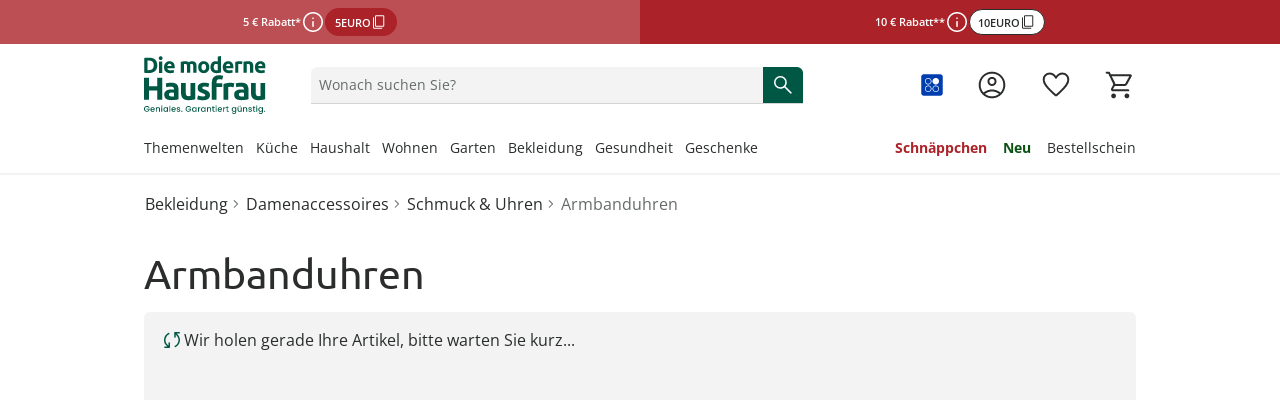

--- FILE ---
content_type: text/html;charset=utf-8
request_url: https://www.moderne-hausfrau.de/armbanduhr/
body_size: 117217
content:
<!DOCTYPE html><html  lang="de-DE"><head><meta charset="utf-8"><meta name="viewport" content="width=device-width, initial-scale=1, maximum-scale=1"><title>Armbanduhren online kaufen</title><script nonce="753z9KIpWdaKoFbPreQpBnXx" src="/scripts/econda.js" async fetchpriority="high" crossorigin="anonymous" data-hid="econda"></script><link nonce="753z9KIpWdaKoFbPreQpBnXx" integrity="sha384-P6niNSKNt+MfJTNy8UljwRLYnDTr1w1PhL1oNxzJloq1J0HqwktSBF83VzHUc4lN" rel="stylesheet" href="/fabula-ng/style.CCSEGTeJ.css" crossorigin><link nonce="753z9KIpWdaKoFbPreQpBnXx" integrity="sha384-WQ+rBsSxWUEKWvHS8Yn/8hkK/GvCKnBmNGtfi/BZfAF6gQMnkGH5OvdE5cS6+3kk" rel="modulepreload" as="script" crossorigin href="/fabula-ng/CUkA8mj_.js"><link nonce="753z9KIpWdaKoFbPreQpBnXx" integrity="sha384-KnrnaEtfZcoy26RnT60/cBFAqRTe0F/cws4crB7eSrEAzysWaHYXvVJPgzFwCT+d" rel="modulepreload" as="script" crossorigin href="/fabula-ng/default-rsghl_t8.js"><link nonce="753z9KIpWdaKoFbPreQpBnXx" integrity="sha384-DEfxVzh1XNipWoHFn7M300NzOq8vUQm/8kmuFf7cXzVStZR8vRr5WDxD2FtcgYGW" rel="modulepreload" as="script" crossorigin href="/fabula-ng/SysFooter-BcyEb3iy.js"><link nonce="753z9KIpWdaKoFbPreQpBnXx" integrity="sha384-6Zfw9xkaMEWX6avkEoGhE3O7Yq2aBrqs60xrzbgT5OraR+h4Kp7EVNClFLbNI+Zv" rel="modulepreload" as="script" crossorigin href="/fabula-ng/SbLogo-DJxaY1Pa.js"><link nonce="753z9KIpWdaKoFbPreQpBnXx" integrity="sha384-7nxnuu+v5i2gAIOjzrXLM334kYpLtqoCvlYdMnQQo9hCIk99GnJGjMCHsp7pnOWI" rel="modulepreload" as="script" crossorigin href="/fabula-ng/SbIconLabel-tDns5eVU.js"><link nonce="753z9KIpWdaKoFbPreQpBnXx" integrity="sha384-7c/G9CtvcMeROYUXhbRujbLLmrIbV5f5l+7BdCyUmMFOiatojORevEaM605rN9OB" rel="modulepreload" as="script" crossorigin href="/fabula-ng/useListingStore-CW6xf6qe.js"><link nonce="753z9KIpWdaKoFbPreQpBnXx" integrity="sha384-ZqQu62P5V+GHhNoNMqnXEGQBQz+dLmySYycZqjh+z3h6sNCilzX40ArbrP5/fJXW" rel="modulepreload" as="script" crossorigin href="/fabula-ng/SearchIcon-yWNfcnN9.js"><link nonce="753z9KIpWdaKoFbPreQpBnXx" integrity="sha384-Nv4uzi2N9KmHhOf+S9BT4j4E+JRKzSHd0SFb3HM4Z1km/2aEObBgtEx8Tx9NfWa4" rel="modulepreload" as="script" crossorigin href="/fabula-ng/SbBrandLink-BdKpdOWO.js"><link nonce="753z9KIpWdaKoFbPreQpBnXx" integrity="sha384-hpRekfuRVvvTIdglpv3TUTAs5seh0Q9B7vKeWcJSgvALripWeu3OSiSyzL/TsiXp" rel="modulepreload" as="script" crossorigin href="/fabula-ng/SbNavTeaser-B9f93nBZ.js"><link nonce="753z9KIpWdaKoFbPreQpBnXx" integrity="sha384-1d/5eMp/IZiRiYi9XYiIqg6Shq30+U1Bs7TvnjBArZqn2QPNz7EJV+Yzmi8HXXst" rel="modulepreload" as="script" crossorigin href="/fabula-ng/useModalStore-BtlXYJ9v.js"><link nonce="753z9KIpWdaKoFbPreQpBnXx" integrity="sha384-Mq4Zi1/IGY6q8mZWqjAdBJrctBDKDY4JoMmP0uoxFrtyan9+ozGRJjtIDgv+lRtc" rel="modulepreload" as="script" crossorigin href="/fabula-ng/SbModal-BQl1QyPJ.js"><link nonce="753z9KIpWdaKoFbPreQpBnXx" integrity="sha384-+hb8b1UkpL6GFuB9tkpusFOs9U65HtldFzwPwfELciHdqZQC2stl0lamD7twgrCQ" rel="modulepreload" as="script" crossorigin href="/fabula-ng/SysTransition-DRRcOgqp.js"><link nonce="753z9KIpWdaKoFbPreQpBnXx" integrity="sha384-lYfEnVeLHA2fuGoYI9roOHCqrVJX9KoGK1whKwUNLGUR1MRBoL5pmC6SsWLUz4dL" rel="modulepreload" as="script" crossorigin href="/fabula-ng/SysAccordion-Cd1sVrZp.js"><link nonce="753z9KIpWdaKoFbPreQpBnXx" integrity="sha384-g4WkVljKNE2OetO8gi/Pj5k24YLqhkXWtE197ktHGrxXpDxkJoB1fAf/ZDiUvxGQ" rel="modulepreload" as="script" crossorigin href="/fabula-ng/useJsonSchema-B_4I__bS.js"><link nonce="753z9KIpWdaKoFbPreQpBnXx" integrity="sha384-XN+g7mbRrEU+LFuj+dDoKJPJJm8m9Ng7/NG5MggoGgcpqdutxahGtGWQSbp4A4p3" rel="modulepreload" as="script" crossorigin href="/fabula-ng/SbCampaignBanner-4W54q-aJ.js"><link nonce="753z9KIpWdaKoFbPreQpBnXx" integrity="sha384-BQOGoIkJAjsZ301INIWRHkhO1TIK4+oXU4/Mm05UdhJZMjgW7YYtZ9enDkxTF/xJ" rel="modulepreload" as="script" crossorigin href="/fabula-ng/CampaignButtonContent-DwkppH_t.js"><link nonce="753z9KIpWdaKoFbPreQpBnXx" integrity="sha384-dbgDp7XoEiej1F8aVe0X8I3drI63w1V4Ds00YmZr38nRhpVRTNVzRQByAAlxoxJ6" rel="modulepreload" as="script" crossorigin href="/fabula-ng/_...slug_-YxY08Ndh.js"><link nonce="753z9KIpWdaKoFbPreQpBnXx" integrity="sha384-D1gXdBXlRrDpa/qKV7xjbn81hmHGbxXmT7M6FPn7d/gdFFe70ks76gHqcNm2Ta/K" rel="modulepreload" as="script" crossorigin href="/fabula-ng/Breadcrumb-BKBl0-YL.js"><link nonce="753z9KIpWdaKoFbPreQpBnXx" integrity="sha384-9ZJRnxVTmqEGLiMMd2jD6Av23wqrkxspBhZjTAMbozdthsFIJn/NX4qeijT5yPji" rel="modulepreload" as="script" crossorigin href="/fabula-ng/ProductSoldout-Cb7B9M_z.js"><link nonce="753z9KIpWdaKoFbPreQpBnXx" integrity="sha384-y1+hn5vj6gYigVrMFQ681e7pG8MM1J/Vf187iIdou5+8kqUpoZSQOmbziswMRafR" rel="modulepreload" as="script" crossorigin href="/fabula-ng/SbListing-B5TraILJ.js"><link nonce="753z9KIpWdaKoFbPreQpBnXx" integrity="sha384-DOWG+RBZ2cXcdf4zjjj1QlbaXCXysgcSwtQgM6ViFZxI1D6hA9zhdBfEE1mOK/qm" rel="modulepreload" as="script" crossorigin href="/fabula-ng/FormDropdown-ByGitb-P.js"><link nonce="753z9KIpWdaKoFbPreQpBnXx" integrity="sha384-/76y1jrUYCKaImGaQQI2TaFmQl/WcgkaQ1F0NkTim34Kud0xhH9MNf64Gk6naZYe" rel="modulepreload" as="script" crossorigin href="/fabula-ng/SbTagSlider-HZD7x9w_.js"><link nonce="753z9KIpWdaKoFbPreQpBnXx" integrity="sha384-rsH2ecqj3mdiAk87un+ZE0HuI/dbrvuICGy+se4Tk9YQpy4vJD/TiGOOsH7GLJYu" rel="modulepreload" as="script" crossorigin href="/fabula-ng/SbTagSlide-CNsbk8vD.js"><link nonce="753z9KIpWdaKoFbPreQpBnXx" integrity="sha384-0qI7x4Pjqjj0AeE8dIhQUTfElUp/2IMx8Vl8X/cREdyAfHNwpbKCxtpUHFbt5p8w" rel="preload" as="fetch" fetchpriority="low" crossorigin="anonymous" href="/fabula-ng/builds/meta/4486d101-b0f3-404f-beda-e350bb219fc7.json"><script nonce="753z9KIpWdaKoFbPreQpBnXx" integrity="sha384-WQ+rBsSxWUEKWvHS8Yn/8hkK/GvCKnBmNGtfi/BZfAF6gQMnkGH5OvdE5cS6+3kk" type="module" src="/fabula-ng/CUkA8mj_.js" crossorigin></script><link nonce="753z9KIpWdaKoFbPreQpBnXx" rel="prefetch" as="script" crossorigin href="/fabula-ng/auth-checkout-Dul9hE08.js"><link nonce="753z9KIpWdaKoFbPreQpBnXx" rel="prefetch" as="script" crossorigin href="/fabula-ng/auth-DM4m_g_w.js"><link nonce="753z9KIpWdaKoFbPreQpBnXx" rel="prefetch" as="script" crossorigin href="/fabula-ng/checkout-BVDONkOr.js"><link nonce="753z9KIpWdaKoFbPreQpBnXx" rel="prefetch" as="script" crossorigin href="/fabula-ng/documentation-BmyfVgY_.js"><link nonce="753z9KIpWdaKoFbPreQpBnXx" rel="prefetch" as="script" crossorigin href="/fabula-ng/sentry.client.config-7B-zhyJt.js"><link nonce="753z9KIpWdaKoFbPreQpBnXx" rel="prefetch" as="script" crossorigin href="/fabula-ng/web-vitals-BsJwqAUf.js"><link nonce="753z9KIpWdaKoFbPreQpBnXx" rel="prefetch" as="script" crossorigin href="/fabula-ng/FallbackComponent-Dky11gEu-DbHMl3kD.js"><link nonce="753z9KIpWdaKoFbPreQpBnXx" rel="prefetch" as="script" crossorigin href="/fabula-ng/ProductCustomizeModal-CXmPNqop.js"><link nonce="753z9KIpWdaKoFbPreQpBnXx" rel="prefetch" as="script" crossorigin href="/fabula-ng/FormInput-BcZv4qOu.js"><link nonce="753z9KIpWdaKoFbPreQpBnXx" rel="icon" type="image/png" href="/icon-de-de-16x16.png" sizes="16x16" data-hid="JTueCRq8ujtym2JhABPC0Na_HKSEqUbm8JuWaYGuEiY"><link nonce="753z9KIpWdaKoFbPreQpBnXx" rel="icon" type="image/png" href="/icon-de-de-32x32.png" sizes="32x32" data-hid="rLazQIVUv6RPXB0wnLY0CXLavS5aKSCG7_adAeFWO3U"><link nonce="753z9KIpWdaKoFbPreQpBnXx" rel="icon" type="image/png" href="/icon-de-de-48x48.png" sizes="48x48" data-hid="YrFiRmG96wovVv8VKmZvpSwQQlQox5Al50CuUXYR2k0"><link nonce="753z9KIpWdaKoFbPreQpBnXx" rel="icon" type="image/png" href="/icon-de-de-96x96.png" sizes="96x96" data-hid="iCYmYaBZ_Ex3_-s_Wzpmy6xV5PloBa2RLvZClwHn9rQ"><link nonce="753z9KIpWdaKoFbPreQpBnXx" rel="icon" type="image/png" href="/icon-de-de-144x144.png" sizes="144x144" data-hid="5l37Tfn-FVypc0h0dXoFq_Vq2Y0gYVEBTD3FSyPKzRI"><link nonce="753z9KIpWdaKoFbPreQpBnXx" rel="icon" type="image/png" href="/icon-de-de-167x167.png" sizes="167x167" data-hid="6Kc4milf6_AZYdltX31eJqwE4U9Zwx1FsFaEBa9l4SI"><link nonce="753z9KIpWdaKoFbPreQpBnXx" rel="apple-touch-icon" type="image/png" href="/icon-de-de-57x57.png" sizes="57x57" data-hid="RHcVkzEGWU3rfbNXayiLoOA_ecYBNNwWLpzWq8LT920"><link nonce="753z9KIpWdaKoFbPreQpBnXx" rel="apple-touch-icon" type="image/png" href="/icon-de-de-60x60.png" sizes="60x60" data-hid="zgShW8hJcTIrVwG1SRpngcZqkr8QmXc85EFCYNxFx5s"><link nonce="753z9KIpWdaKoFbPreQpBnXx" rel="apple-touch-icon" type="image/png" href="/icon-de-de-72x72.png" sizes="72x72" data-hid="w-kcIma2rwbooyuPv3d7XtmtQFtr5RO_uv05Rdtw8XI"><link nonce="753z9KIpWdaKoFbPreQpBnXx" rel="apple-touch-icon" type="image/png" href="/icon-de-de-76x76.png" sizes="76x76" data-hid="sEmuvZcOJXDVd6yD9cfIsq-u63_u7zVERvpAAf9mKCo"><link nonce="753z9KIpWdaKoFbPreQpBnXx" rel="apple-touch-icon" type="image/png" href="/icon-de-de-80x80.png" sizes="80x80" data-hid="i-vI9x81dYC2fRaoZw-hDmQG8rFq224yhp_vTTiYDFo"><link nonce="753z9KIpWdaKoFbPreQpBnXx" rel="apple-touch-icon" type="image/png" href="/icon-de-de-114x114.png" sizes="114x114" data-hid="Ff_0isEbjTEVPYESZSV9qE63FqJqH--e0XRaZBTcf0g"><link nonce="753z9KIpWdaKoFbPreQpBnXx" rel="apple-touch-icon" type="image/png" href="/icon-de-de-120x120.png" sizes="120x120" data-hid="cZdd3ohISyvHUSl8Xf4mIAEvpSITmdcEUkSpIUOtX4Y"><link nonce="753z9KIpWdaKoFbPreQpBnXx" rel="apple-touch-icon" type="image/png" href="/icon-de-de-144x144.png" sizes="144x144" data-hid="l1mtpUZIR7SeLLoY_seE3KShWOPh1Ybee_R5N1ncrBc"><link nonce="753z9KIpWdaKoFbPreQpBnXx" rel="apple-touch-icon" type="image/png" href="/icon-de-de-152x152.png" sizes="152x152" data-hid="lJdvsjtxC3L4AJBxemFEdFrb-OQCTt-_dk8zIxX5bls"><link nonce="753z9KIpWdaKoFbPreQpBnXx" rel="apple-touch-icon" type="image/png" href="/icon-de-de-167x167.png" sizes="167x167" data-hid="jvswB9ZP3S2INXjBO0psAlrzBnSw8ksrLMznXJtGEn4"><link nonce="753z9KIpWdaKoFbPreQpBnXx" rel="apple-touch-icon" type="image/png" href="/icon-de-de-180x180.png" sizes="180x180" data-hid="bF2kBRu0Ign2vWr7I4wxf3ZD019tY4T-VfoJ9mt1QPc"><meta property="og:title" content="Armbanduhren online kaufen"><meta name="description" content="Trendige Armbanduhren ♥  Kostenlose Rücksendung ✓ Kauf auf Rechnung ➤ Jetzt bei Die moderne Hausfrau entdecken!"><meta property="og:description" content="Trendige Armbanduhren ♥  Kostenlose Rücksendung ✓ Kauf auf Rechnung ➤ Jetzt bei Die moderne Hausfrau entdecken!"><meta name="robots" content="index, follow"><link nonce="753z9KIpWdaKoFbPreQpBnXx" rel="canonical" href="https://www.moderne-hausfrau.de/armbanduhr/"><link nonce="753z9KIpWdaKoFbPreQpBnXx" hreflang="nl-NL" href="https://www.huis-en-comfort.nl/polshorloges/" rel="alternate" data-hid="alternate-nl-NL"><link nonce="753z9KIpWdaKoFbPreQpBnXx" hreflang="nl-BE" href="https://www.huis-en-comfort.be/nl/polshorloges/" rel="alternate" data-hid="alternate-nl-BE"><link nonce="753z9KIpWdaKoFbPreQpBnXx" hreflang="fr-BE" href="https://www.huis-en-comfort.be/fr/montres/" rel="alternate" data-hid="alternate-fr-BE"><link nonce="753z9KIpWdaKoFbPreQpBnXx" hreflang="de-DE" href="https://www.moderne-hausfrau.de/armbanduhr/" rel="alternate" data-hid="alternate-de-DE"><link nonce="753z9KIpWdaKoFbPreQpBnXx" hreflang="de-AT" href="https://www.moderne-hausfrau.at/armbanduhr/" rel="alternate" data-hid="alternate-de-AT"><link nonce="753z9KIpWdaKoFbPreQpBnXx" hreflang="de-CH" href="https://www.moderne-hausfrau.ch/de/armbanduhr/" rel="alternate" data-hid="alternate-de-CH"><link nonce="753z9KIpWdaKoFbPreQpBnXx" hreflang="fr-CH" href="https://www.moderne-hausfrau.ch/fr/montres/" rel="alternate" data-hid="alternate-fr-CH"><link nonce="753z9KIpWdaKoFbPreQpBnXx" hreflang="x-default" href="https://www.moderne-hausfrau.de/armbanduhr/" rel="alternate" data-hid="alternate-x-default"><script nonce="753z9KIpWdaKoFbPreQpBnXx" type="application/ld+json" data-hid="websiteSchema">{"@context":"http://schema.org","@type":"WebSite","url":"https://www.moderne-hausfrau.de","name":"Armbanduhren","potentialAction":{"@type":"SearchAction","target":{"@type":"EntryPoint","urlTemplate":"https://www.moderne-hausfrau.de/suche/?q={search_term_string}"},"query-input":"required name=search_term_string"}}</script><script nonce="753z9KIpWdaKoFbPreQpBnXx" type="application/ld+json" data-hid="webPageSchema">{"@context":"http://schema.org","@type":"WebPage","@id":"https://www.moderne-hausfrau.de/Armbanduhren/#webpage","url":"https://www.moderne-hausfrau.de/Armbanduhren","name":"Armbanduhren","datePublished":"2023-08-10T10:17:41.157Z","dateModified":"2024-03-20T12:52:22.466Z","description":"Trendige Armbanduhren ♥  Kostenlose Rücksendung ✓ Kauf auf Rechnung ➤ Jetzt bei Die moderne Hausfrau entdecken!","inLanguage":"de-de"}</script><script nonce="753z9KIpWdaKoFbPreQpBnXx" type="application/ld+json" data-hid="breadcrumbList">{"@context":"https://schema.org/","@type":"BreadcrumbList","itemListElement":[{"@type":"ListItem","position":1,"name":"Bekleidung","item":"https://www.moderne-hausfrau.de/bekleidung/"},{"@type":"ListItem","position":2,"name":"Damenaccessoires","item":"https://www.moderne-hausfrau.de/modeaccessoires/"},{"@type":"ListItem","position":3,"name":"Schmuck & Uhren","item":"https://www.moderne-hausfrau.de/uhren-schmuck/"},{"@type":"ListItem","position":4,"name":"Armbanduhren","item":"https://www.moderne-hausfrau.de/armbanduhr/"}]}</script><script nonce="753z9KIpWdaKoFbPreQpBnXx" type="application/ld+json" data-hid="organisationSchema">{"@context":"https://schema.org","@type":"Organization","name":"Walz Leben & Wohnen GmbH","url":"https://www.moderne-hausfrau.de","logo":"/logo-mit-claim_de.svg","sameAs":["https://www.facebook.com/moderne.hausfrau","https://www.instagram.com/moderne_hausfrau/"],"contactPoint":[{"@type":"ContactPoint","telephone":"+49-7524-703-3000","contactType":"customer service","availableLanguage":"German","areaServed":"DE"},{"@type":"ContactPoint","telephone":"+43-1-3850471","contactType":"customer service","availableLanguage":"German","areaServed":"AT"},{"@type":"ContactPoint","telephone":"+41-848-49-50-60","contactType":"customer service","availableLanguage":"German","areaServed":"CH-DE"},{"@type":"ContactPoint","telephone":"+41-848-512-512","contactType":"customer service","availableLanguage":"French","areaServed":"CH-FR"},{"@type":"ContactPoint","telephone":"+31-115-64-07-77","contactType":"customer service","availableLanguage":"Dutch","areaServed":"NL"},{"@type":"ContactPoint","telephone":"+32-3-710-82-22","contactType":"customer service","availableLanguage":"German","areaServed":"BE-NL"},{"@type":"ContactPoint","telephone":"+32-3-710-82-44","contactType":"customer service","availableLanguage":"German","areaServed":"BE-FR"}]}</script></head><body><div id="fabula-ng"><!--[--><div class="nuxt-loading-indicator" style="position:fixed;top:0;right:0;left:0;pointer-events:none;width:auto;height:3px;opacity:0;background:var(--loading-indicator-color);background-size:Infinity% auto;transform:scaleX(0%);transform-origin:left;transition:transform 0.1s, height 0.4s, opacity 0.4s;z-index:999999;"></div><div><header class="z-60 sticky top-0 bg-neutral-0 print:hidden lg:border-solid lg:border-neutral-20 lg:border-b-2"><div></div><div class="grid auto-cols-fr lg:grid-flow-col"><!--[--><!--[--><a href="/aktionen/" class="grid grid-flow-row place-content-center gap-2 px-4 py-2 select-none md:grid-flow-col md:gap-x-4 bg-sale-80 text-neutral-0"><div class="flex place-items-center gap-2"><p class="campaign-banner-text">5 € Rabatt*</p><button class="cursor-pointer rounded-full size-6" aria-haspopup="dialog"><span class="uno-fdwecp info-icon" aria-label="weitere Informationen"></span></button><button class="button-sale uno-1o6azv border-2 py-1.5 sm:px-3.5 sm:py-2 :uno: text-sm sm:text-base focus:outline-none border-sale-100 bg-sale-100 text-neutral-0 hover:border-sale-80 hover:bg-sale-80 active:border-sale-80 active:bg-sale-100 focus:bg-sale-80 [&amp;[data-disabled=true]]:border-sale-20 [&amp;[data-disabled=true]]:bg-sale-20 [&amp;[data-disabled=true]]:color-sale-40 md:w-fit campaign-banner-btn" data-disabled="false"><!--[--><!--[--><!--[--><span class="campaign-banner-text leading-none text-unset">5EURO</span><!--]--><span class="uno-fdwecp i-google:content_copy !size-4"></span><!--]--><!--]--></button></div><!--[--><!--]--></a><dialog class="group z-999 isolate h-[100dvh] w-screen max-w-unset max-h-unset m-0! p-0 inset-0 bg-transparent flex items-end md:items-center fixed not-open:pointer-events-none transition-all ease-in-out duration-300 justify-end" aria-label="Kategorienavigation"><div class="pointer-events-none inset-0 w-screen h-screen bg-neutral-100/60 group-not-open:opacity-0 backdrop-blur-6 fixed transition-all ease-in-out duration-300"></div><div tabindex="-1" class="z-1 flex flex-col w-full shadow-lg bg-white transition-opacity ease-in-out duration-300 group-not-open:opacity-0 focus-visible:outline-none group-not-open:translate-y-full md:group-not-open:translate-y-0 md:group-not-open:translate-x-full md:max-h-unset md:h-full md:w-1/2 lg:w-1/3 rounded-t-2xl md:rounded-none p-4"><!----></div></dialog><!--]--><!--[--><a href="/aktionen/" class="grid grid-flow-row place-content-center gap-2 px-4 py-2 select-none md:grid-flow-col md:gap-x-4 bg-sale-100 text-neutral-0"><div class="flex place-items-center gap-2"><p class="campaign-banner-text">10 € Rabatt**</p><button class="cursor-pointer rounded-full size-6" aria-haspopup="dialog"><span class="uno-fdwecp info-icon" aria-label="weitere Informationen"></span></button><button class="button-secondary-neutral uno-1o6azv uno-8xtf76 md:w-fit campaign-banner-btn" data-disabled="false"><!--[--><!--[--><!--[--><span class="campaign-banner-text leading-none text-unset">10EURO</span><!--]--><span class="uno-fdwecp i-google:content_copy !size-4"></span><!--]--><!--]--></button></div><!--[--><!--]--></a><dialog class="group z-999 isolate h-[100dvh] w-screen max-w-unset max-h-unset m-0! p-0 inset-0 bg-transparent flex items-end md:items-center fixed not-open:pointer-events-none transition-all ease-in-out duration-300 justify-end" aria-label="Kategorienavigation"><div class="pointer-events-none inset-0 w-screen h-screen bg-neutral-100/60 group-not-open:opacity-0 backdrop-blur-6 fixed transition-all ease-in-out duration-300"></div><div tabindex="-1" class="z-1 flex flex-col w-full shadow-lg bg-white transition-opacity ease-in-out duration-300 group-not-open:opacity-0 focus-visible:outline-none group-not-open:translate-y-full md:group-not-open:translate-y-0 md:group-not-open:translate-x-full md:max-h-unset md:h-full md:w-1/2 lg:w-1/3 rounded-t-2xl md:rounded-none p-4"><!----></div></dialog><!--]--><!--]--></div><div class="container grid grid-cols-12 items-center mx-auto gap-x-2 pt-4 pb-2 px-4 md:pt-2 lg:pt-3 lg:pb-3 lg:gap-y-6 xl:px-0 !container:xl:px-4"><div class="col-span-6 sm:col-span-6 md:col-span-3 lg:col-span-2 grid grid-flow-col gap-x-4 lg:gap-x-0 justify-start items-center"><button data-test-id="header-mobileBurger-button" class="bg-transparent p-0 b-0 lg:hidden" aria-haspopup="true" aria-controls="mobileCategoryList" aria-label="Menü öffnen" aria-expanded="false"><span class="uno-fdwecp hover:cursor-pointer menu-icon !h-8 !w-8 menu-icon-open"></span></button><a href="/" class="inline-flex items-center no-underline hover:cursor-pointer gap-x-2" id="header-logo" data-test-id="header-logo-a"><!--[--><img class="h-6 lg:h-8 !h-11 !lg:h-14.5" alt src="https://a.storyblok.com/f/231733/300x142/3a1934f46f/logo-mit-claim_de.svg"><!--]--></a></div><div class="mt-4 md:mt-0 opacity-100 row-start-2 transition-all ease-linear delay-125 col-span-full grid md:row-start-1 md:col-start-4 md:col-span-5 lg:col-start-3 lg:col-span-6 xl:col-start-3 xl:col-span-5"><div class="relative select-none group"><div class="group flex gap-2 items-center text-neutral-80 b-0 b-b-1 b-solid b-neutral-40 bg-neutral-20 brand-rounded-t focus-within:b-primary-100 transition-all ease-in-out duration-300 sm:hover:cursor-pointer sm:hover:b-neutral-80 relative peer z-110" data-test-id="header-searchfield-div" data-v-5f484173><input value="" type="search" aria-label="Produktsuche" name="search" class="flex-1 paragraph-p3 peer w-full order-3 mx-2 my-2 bg-transparent focus:b-primary-100 focus:outline-none text-neutral-100 placeholder:text-neutral-80" autocomplete="off" placeholder="Wonach suchen Sie?" role="status" data-searchnavigation data-v-5f484173><!--[--><div class="absolute z-110 px-4 left-0 sm:b-solid sm:b-neutral-20 sm:b-x-1 sm:b-b-1 md:h-auto! right-0 w-full translate-y-full bg-neutral-0 divide-y-1 b-neutral-20 overflow-y-auto searchbar-position searchbar-rounded text-neutral-100" style="display:none;"><!----><!----><!----></div><!--]--><button type="button" tabindex="-1" class="hidden order-1 items-center peer-focus:flex sm:hidden sm:peer-focus-hidden ml-2" style="display:none;" data-v-5f484173><span class="uno-fdwecp i-google:chevron_left text-neutral-80" data-v-5f484173></span></button><div tabIndex="-1" class="hidden order-2 peer-focus:block sm:hidden sm:peer-focus-hidden w-1px h-24px bg-neutral-40" style="display:none;" data-v-5f484173></div><button type="button" tabindex="-1" class="order-4 peer-focus:flex items-center flex" aria-label="Text-Inhalt löschen" style="display:none;" data-v-5f484173><span class="uno-fdwecp i-google:close text-neutral-100" data-v-5f484173></span></button><button aria-label="Suche starten" class="flex items-center order-5 self-stretch px-2 bg-primary-100 peer-focus:flex hover:cursor-pointer rounded-tr md:rounded-tr-md xl:rounded-tr-lg" data-v-5f484173><span class="uno-fdwecp search-icon search-icon-pressed text-neutral-0" data-v-5f484173></span></button></div><!----></div></div><div class="grid grid-flow-col justify-end items-center gap-x-4 col-span-6 sm:col-span-6 md:col-span-4 md:gap-x-8 lg:col-span-4 xl:col-span-5"><!----><a href="/payback/" class="inline-flex items-center no-underline hover:cursor-pointer gap-x-2" data-test-id="header-payback-div"><!--[--><span class="uno-fdwecp i-local:payback"></span><span class="paragraph-p3-semibold text-neutral-100 hidden xl:inline-block">PAYBACK</span><!--]--></a><a href="/login/" class="inline-flex items-center no-underline hover:cursor-pointer gap-x-2 group icon-background-hover" aria-label="Zur Seite Mein Konto" data-test-id="header-account-a"><!--[--><span class="uno-fdwecp account-icon account-icon-pressed header-badge-size"></span><span class="header-badge-text">Mein Konto</span><!--]--></a><a href="/wunschliste/" class="inline-flex items-center no-underline hover:cursor-pointer gap-x-2 group icon-background-hover" aria-label="Wunschliste ( Produkte)" data-test-id="header-wishlist-a"><!--[--><span class="relative wishlist-badge-size"><span class="uno-fdwecp wishlist-icon wishlist-badge-size wishlist-icon-pressed"></span><!----></span><span class="header-badge-text">Wunschliste</span><!--]--></a><a href="/warenkorb/" class="inline-flex items-center no-underline hover:cursor-pointer gap-x-2 group icon-background-hover" aria-label="Zum Warenkorb" data-test-id="header-basket-a"><!--[--><span class="relative basket-badge-size"><span class="uno-fdwecp basket-icon basket-badge-size basket-icon-pressed"></span><!----></span><span class="header-badge-text">Warenkorb</span><!--]--></a></div><div class="col-span-full grid-flow-col justify-between gap-x-4 hidden lg:grid xl:gap-x-4"><nav class="max-w-fit" aria-labelledby="categoryLinksNav"><div id="categoryLinksNav" class="hidden">Kategorien</div><ul class="flex gap-y-2 xl:gap-x-4 flex-wrap"><!--[--><li class="group last:!mx-0"><div class="flex items-center" aria-current="false"><a href="/app/magazin/produkt-themenwelten/" class="text-neutral-100 border-b-3 group-hover:border-primary-100 border-transparent text-base lg:text-sm no-underline hover:cursor-pointer navi-tree-item-weight"><!----><!--[-->Themenwelten<!--]--></a><button aria-label="Flyout Themenwelten öffnen" class="flex items-center opacity-0 focus-visible:opacity-100"><span class="uno-fdwecp i-google:keyboard_arrow_down !w-3 !h-3 !xl:w-4 !xl:h-4 transition-transform ease-in-out duration-300"></span></button></div><div class="opacity-0 pointer-events-none absolute w-full left-0 right-0 transition-opacity delay-300 duration-300 z-0 group-hover:opacity-100 z-1" aria-hidden="true"><div class="bg-white"><div class="absolute bg-neutral-100/60 h-screen w-full -z-1 pointer-events-none"></div><div class="h-[13px] border-b-2 border-neutral-20"></div><div class="container mx-auto grid grid-cols-[25rem_1fr_2fr] gap-8 py-8"><section><div class="pb-6 headline-h5 font-light">Entdecken Sie unsere Kategorien</div><div class="relative grid grid-cols-2"><ul class="text-sm border-r-1 pr-6"><!--[--><li class="flex not-first-of-type:pt-3 not-last-of-type:pb-3"><a href="/app/magazin/wintersicherheit/" class="text-neutral-100 hyphens-auto underline decoration-primary-60 decoration-2 underline-offset-4" tabindex="-1">Wintersicherheit</a><!----></li><li class="flex not-first-of-type:pt-3 not-last-of-type:pb-3"><a href="/app/magazin/kuschelzeit/" class="text-neutral-100 hyphens-auto" tabindex="-1">Gemütliches Zuhause</a><!----></li><li class="flex not-first-of-type:pt-3 not-last-of-type:pb-3"><a href="/app/magazin/saisonwechsel/" class="text-neutral-100 hyphens-auto" tabindex="-1">Saisonwechsel im Kleiderschrank</a><!----></li><li class="flex not-first-of-type:pt-3 not-last-of-type:pb-3"><a href="/app/magazin/produkte-mit-katzenmotiv/" class="text-neutral-100 hyphens-auto" tabindex="-1">Alles für Sie mit Katzenmotiv</a><!----></li><li class="flex not-first-of-type:pt-3 not-last-of-type:pb-3"><a href="/app/magazin/garten-winterfest-machen/" class="text-neutral-100 hyphens-auto" tabindex="-1">Garten winterfest machen</a><!----></li><!--]--><li><a href="/app/magazin/produkt-themenwelten/" class="mt-3 text-primary-100 flex items-center" tabindex="-1">‎ Mehr entdecken <span class="uno-fdwecp i-google:chevron_right text-lg"></span></a></li></ul><!----></div></section><section class="space-y-6"><!----><!----></section><section class="space-y-6"><div class="headline-h5 font-light">‎Lassen Sie sich inspirieren</div><div class="grid gap-8 grid-cols-2"><!--[--><a href="/app/magazin/wintersicherheit/" class="" tabindex="-1"><img onerror="this.setAttribute(&#39;data-error&#39;, 1)" width="310" height="310" alt="blaues Auto mit Frost" loading="lazy" data-nuxt-img srcset="https://a.storyblok.com/f/231733/310x310/b53f34d959/mh_flyout_wintersicherheit.webp/m/310x310/filters:format(webp):quality(40) 1x" class="brand-rounded aspect-square mb-4" src="https://a.storyblok.com/f/231733/310x310/b53f34d959/mh_flyout_wintersicherheit.webp/m/310x310/filters:format(webp):quality(40)"><p class="mb-1 text-xs color-neutral-80"></p><p class="olor-black font-semibold">Wintersicherheit</p><button class="anchor-secondary text-[length:inherit] inline-flex w-max cursor-pointer group/link focus:outline focus:outline-1 focus:border-none active:outline-none anchor-type-secondary false !p-0" tabindex="-1"><!----><span class="anchor-bottom-border-color-secondary"><!--[-->jetzt entdecken<!--]--></span></button></a><a href="/app/magazin/produkte-mit-katzenmotiv/" class="" tabindex="-1"><img onerror="this.setAttribute(&#39;data-error&#39;, 1)" width="310" height="310" alt="Eine grau und eine orangene Tonkatze die miteinander kuscheln" loading="lazy" data-nuxt-img srcset="https://a.storyblok.com/f/231733/310x310/288572fc2a/katzen.webp/m/310x310/filters:format(webp):quality(40) 1x" class="brand-rounded aspect-square mb-4" src="https://a.storyblok.com/f/231733/310x310/288572fc2a/katzen.webp/m/310x310/filters:format(webp):quality(40)"><p class="mb-1 text-xs color-neutral-80"></p><p class="olor-black font-semibold">Katzenliebhaber</p><button class="anchor-secondary text-[length:inherit] inline-flex w-max cursor-pointer group/link focus:outline focus:outline-1 focus:border-none active:outline-none anchor-type-secondary false !p-0" tabindex="-1"><!----><span class="anchor-bottom-border-color-secondary"><!--[-->jetzt entdecken<!--]--></span></button></a><!--]--></div></section></div></div></div></li><li class="group last:!mx-0"><div class="flex items-center" aria-current="false"><a href="/kuechenutensilien/" class="text-neutral-100 border-b-3 group-hover:border-primary-100 border-transparent text-base lg:text-sm no-underline hover:cursor-pointer navi-tree-item-weight"><!----><!--[-->Küche<!--]--></a><button aria-label="Flyout Küche öffnen" class="flex items-center opacity-0 focus-visible:opacity-100"><span class="uno-fdwecp i-google:keyboard_arrow_down !w-3 !h-3 !xl:w-4 !xl:h-4 transition-transform ease-in-out duration-300"></span></button></div><div class="opacity-0 pointer-events-none absolute w-full left-0 right-0 transition-opacity delay-300 duration-300 z-0 group-hover:opacity-100 z-1" aria-hidden="true"><div class="bg-white"><div class="absolute bg-neutral-100/60 h-screen w-full -z-1 pointer-events-none"></div><div class="h-[13px] border-b-2 border-neutral-20"></div><div class="container mx-auto grid grid-cols-[25rem_1fr_2fr] gap-8 py-8"><section><div class="pb-6 headline-h5 font-light">Entdecken Sie unsere Kategorien</div><div class="relative grid grid-cols-2"><ul class="text-sm border-r-1 pr-6"><!--[--><li class="flex not-first-of-type:pt-3 not-last-of-type:pb-3"><a href="/backutensilien/" class="text-neutral-100 hyphens-auto underline decoration-primary-60 decoration-2 underline-offset-4" tabindex="-1">Backutensilien</a><button tabindex="-1" aria-label="Unterkategorien von Backutensilien öffnen" class="flex items-center opacity-0 focus-visible:opacity-100"><span class="uno-fdwecp i-google:keyboard_arrow_up !w-4 !h-4 transition-transform ease-in-out duration-300 rotate-90"></span></button></li><li class="flex not-first-of-type:pt-3 not-last-of-type:pb-3"><a href="/besteck/" class="text-neutral-100 hyphens-auto" tabindex="-1">Besteck</a><button tabindex="-1" aria-label="Unterkategorien von Besteck öffnen" class="flex items-center opacity-0 focus-visible:opacity-100"><span class="uno-fdwecp i-google:keyboard_arrow_up !w-4 !h-4 transition-transform ease-in-out duration-300 rotate-90"></span></button></li><li class="flex not-first-of-type:pt-3 not-last-of-type:pb-3"><a href="/geschirr/" class="text-neutral-100 hyphens-auto" tabindex="-1">Geschirr</a><button tabindex="-1" aria-label="Unterkategorien von Geschirr öffnen" class="flex items-center opacity-0 focus-visible:opacity-100"><span class="uno-fdwecp i-google:keyboard_arrow_up !w-4 !h-4 transition-transform ease-in-out duration-300 rotate-90"></span></button></li><li class="flex not-first-of-type:pt-3 not-last-of-type:pb-3"><a href="/kochgeschirr/" class="text-neutral-100 hyphens-auto" tabindex="-1">Kochgeschirr</a><button tabindex="-1" aria-label="Unterkategorien von Kochgeschirr öffnen" class="flex items-center opacity-0 focus-visible:opacity-100"><span class="uno-fdwecp i-google:keyboard_arrow_up !w-4 !h-4 transition-transform ease-in-out duration-300 rotate-90"></span></button></li><li class="flex not-first-of-type:pt-3 not-last-of-type:pb-3"><a href="/kuechengeraete/" class="text-neutral-100 hyphens-auto" tabindex="-1">Küchengeräte</a><button tabindex="-1" aria-label="Unterkategorien von Küchengeräte öffnen" class="flex items-center opacity-0 focus-visible:opacity-100"><span class="uno-fdwecp i-google:keyboard_arrow_up !w-4 !h-4 transition-transform ease-in-out duration-300 rotate-90"></span></button></li><li class="flex not-first-of-type:pt-3 not-last-of-type:pb-3"><a href="/kuechentextilien/" class="text-neutral-100 hyphens-auto" tabindex="-1">Küchentextilien</a><button tabindex="-1" aria-label="Unterkategorien von Küchentextilien öffnen" class="flex items-center opacity-0 focus-visible:opacity-100"><span class="uno-fdwecp i-google:keyboard_arrow_up !w-4 !h-4 transition-transform ease-in-out duration-300 rotate-90"></span></button></li><li class="flex not-first-of-type:pt-3 not-last-of-type:pb-3"><a href="/kuechenhelfer/" class="text-neutral-100 hyphens-auto" tabindex="-1">Küchenhelfer</a><button tabindex="-1" aria-label="Unterkategorien von Küchenhelfer öffnen" class="flex items-center opacity-0 focus-visible:opacity-100"><span class="uno-fdwecp i-google:keyboard_arrow_up !w-4 !h-4 transition-transform ease-in-out duration-300 rotate-90"></span></button></li><!--]--><li><a href="/kuechenutensilien/" class="mt-3 text-primary-100 flex items-center" tabindex="-1">‎ Mehr entdecken <span class="uno-fdwecp i-google:chevron_right text-lg"></span></a></li></ul><ul class="w-50 text-xs pl-6"><!--[--><li class="not-first-of-type:pt-3 not-last-of-type:pb-3 w-50"><a href="/backbleche-grillkoerbe/" class="text-neutral-100 hover:text-primary-100 hyphens-auto" tabindex="-1">Backbleche &amp; Grillkörbe</a></li><li class="not-first-of-type:pt-3 not-last-of-type:pb-3 w-50"><a href="/backformen/" class="text-neutral-100 hover:text-primary-100 hyphens-auto" tabindex="-1">Backformen</a></li><li class="not-first-of-type:pt-3 not-last-of-type:pb-3 w-50"><a href="/backmatten-dauerbackfolien/" class="text-neutral-100 hover:text-primary-100 hyphens-auto" tabindex="-1">Backmatten &amp; Dauerbackfolien</a></li><li class="not-first-of-type:pt-3 not-last-of-type:pb-3 w-50"><a href="/backzubehoer/" class="text-neutral-100 hover:text-primary-100 hyphens-auto" tabindex="-1">Backzubehör</a></li><li class="not-first-of-type:pt-3 not-last-of-type:pb-3 w-50"><a href="/tortenplatten/" class="text-neutral-100 hover:text-primary-100 hyphens-auto" tabindex="-1">Tortenplatten</a></li><!--]--><!----></ul></div></section><section class="space-y-6"><div class="headline-h5 font-light">‎ Unsere Marken</div><div class="grid gap-4 grid-cols-2"><!--[--><a href="/kuechenutensilien-genialo/" class="" tabindex="-1"><img class="object-cover aspect-[16/10]" src="https://a.storyblok.com/f/231733/310x194/5dd5437607/genialo_flyout-brand.webp" alt="Genialo" loading="lazy"></a><a href="/nicer-dicer/" class="" tabindex="-1"><img class="object-cover aspect-[16/10]" src="https://a.storyblok.com/f/231733/310x194/436d95bd2d/nicerdicer_flyout-brand.webp" alt="Nicer Dicer" loading="lazy"></a><a href="/wenko/" class="" tabindex="-1"><img class="object-cover aspect-[16/10]" src="https://a.storyblok.com/f/231733/310x194/74071d46d4/wenko_flyout-brand.webp" alt="Wenko" loading="lazy"></a><a href="/metaltex/" class="" tabindex="-1"><img class="object-cover aspect-[16/10]" src="https://a.storyblok.com/f/231733/310x194/612dd7c12d/metaltex_flyout-brand.webp" alt="Metaltex" loading="lazy"></a><a href="/fackelmann/" class="" tabindex="-1"><img class="object-cover aspect-[16/10]" src="https://a.storyblok.com/f/231733/310x194/9ce3c6fa0e/fackelmann_flyout-brand.webp" alt="Fackelmann" loading="lazy"></a><a href="/zenker/" class="" tabindex="-1"><img class="object-cover aspect-[16/10]" src="https://a.storyblok.com/f/231733/310x194/42ad391bf5/zenker_flyout-brand.webp" alt="zenker" loading="lazy"></a><!--]--></div></section><section class="space-y-6"><div class="headline-h5 font-light">‎Lassen Sie sich inspirieren</div><div class="grid gap-8 grid-cols-2"><!--[--><a href="/farbenfrohe-kuechenhighlights/" class="" tabindex="-1"><img onerror="this.setAttribute(&#39;data-error&#39;, 1)" width="310" height="310" alt="Bunte Küche" loading="lazy" data-nuxt-img srcset="https://a.storyblok.com/f/231733/348x306/a46209946b/bunte-kueche_kat.webp/m/310x310/filters:format(webp):quality(40) 1x" class="brand-rounded aspect-square mb-4" src="https://a.storyblok.com/f/231733/348x306/a46209946b/bunte-kueche_kat.webp/m/310x310/filters:format(webp):quality(40)"><p class="mb-1 text-xs color-neutral-80"></p><p class="olor-black font-semibold">Farbenfrohe Highlights für Ihre Küche</p><button class="anchor-secondary text-[length:inherit] inline-flex w-max cursor-pointer group/link focus:outline focus:outline-1 focus:border-none active:outline-none anchor-type-secondary false !p-0" tabindex="-1"><!----><span class="anchor-bottom-border-color-secondary"><!--[-->jetzt entdecken<!--]--></span></button></a><a href="/lebensmittel-frischhalten/" class="" tabindex="-1"><img onerror="this.setAttribute(&#39;data-error&#39;, 1)" width="310" height="310" alt="Flyout Frischhaltedosen" loading="lazy" data-nuxt-img srcset="https://a.storyblok.com/f/231733/310x310/330c838f10/mh_flyout_frischhaltedosen.webp/m/310x310/filters:format(webp):quality(40) 1x" class="brand-rounded aspect-square mb-4" src="https://a.storyblok.com/f/231733/310x310/330c838f10/mh_flyout_frischhaltedosen.webp/m/310x310/filters:format(webp):quality(40)"><p class="mb-1 text-xs color-neutral-80"></p><p class="olor-black font-semibold">Lebensmittel frischhalten</p><button class="anchor-secondary text-[length:inherit] inline-flex w-max cursor-pointer group/link focus:outline focus:outline-1 focus:border-none active:outline-none anchor-type-secondary false !p-0" tabindex="-1"><!----><span class="anchor-bottom-border-color-secondary"><!--[-->jetzt entdecken<!--]--></span></button></a><!--]--></div></section></div></div></div></li><li class="group last:!mx-0"><div class="flex items-center" aria-current="false"><a href="/haushaltswaren/" class="text-neutral-100 border-b-3 group-hover:border-primary-100 border-transparent text-base lg:text-sm no-underline hover:cursor-pointer navi-tree-item-weight"><!----><!--[-->Haushalt<!--]--></a><button aria-label="Flyout Haushalt öffnen" class="flex items-center opacity-0 focus-visible:opacity-100"><span class="uno-fdwecp i-google:keyboard_arrow_down !w-3 !h-3 !xl:w-4 !xl:h-4 transition-transform ease-in-out duration-300"></span></button></div><div class="opacity-0 pointer-events-none absolute w-full left-0 right-0 transition-opacity delay-300 duration-300 z-0 group-hover:opacity-100 z-1" aria-hidden="true"><div class="bg-white"><div class="absolute bg-neutral-100/60 h-screen w-full -z-1 pointer-events-none"></div><div class="h-[13px] border-b-2 border-neutral-20"></div><div class="container mx-auto grid grid-cols-[25rem_1fr_2fr] gap-8 py-8"><section><div class="pb-6 headline-h5 font-light">Entdecken Sie unsere Kategorien</div><div class="relative grid grid-cols-2"><ul class="text-sm border-r-1 pr-6"><!--[--><li class="flex not-first-of-type:pt-3 not-last-of-type:pb-3"><a href="/aufbewahren/" class="text-neutral-100 hyphens-auto underline decoration-primary-60 decoration-2 underline-offset-4" tabindex="-1">Aufbewahren &amp; Ordnungshelfer</a><button tabindex="-1" aria-label="Unterkategorien von Aufbewahren &amp; Ordnungshelfer öffnen" class="flex items-center opacity-0 focus-visible:opacity-100"><span class="uno-fdwecp i-google:keyboard_arrow_up !w-4 !h-4 transition-transform ease-in-out duration-300 rotate-90"></span></button></li><li class="flex not-first-of-type:pt-3 not-last-of-type:pb-3"><a href="/autozubehoer/" class="text-neutral-100 hyphens-auto" tabindex="-1">Autozubehör</a><button tabindex="-1" aria-label="Unterkategorien von Autozubehör öffnen" class="flex items-center opacity-0 focus-visible:opacity-100"><span class="uno-fdwecp i-google:keyboard_arrow_up !w-4 !h-4 transition-transform ease-in-out duration-300 rotate-90"></span></button></li><li class="flex not-first-of-type:pt-3 not-last-of-type:pb-3"><a href="/buegelzubehoer/" class="text-neutral-100 hyphens-auto" tabindex="-1">Bügelzubehör</a><button tabindex="-1" aria-label="Unterkategorien von Bügelzubehör öffnen" class="flex items-center opacity-0 focus-visible:opacity-100"><span class="uno-fdwecp i-google:keyboard_arrow_up !w-4 !h-4 transition-transform ease-in-out duration-300 rotate-90"></span></button></li><li class="flex not-first-of-type:pt-3 not-last-of-type:pb-3"><a href="/heimwerkerbedarf/" class="text-neutral-100 hyphens-auto" tabindex="-1">Heimwerken</a><button tabindex="-1" aria-label="Unterkategorien von Heimwerken öffnen" class="flex items-center opacity-0 focus-visible:opacity-100"><span class="uno-fdwecp i-google:keyboard_arrow_up !w-4 !h-4 transition-transform ease-in-out duration-300 rotate-90"></span></button></li><li class="flex not-first-of-type:pt-3 not-last-of-type:pb-3"><a href="/insektenschutz/" class="text-neutral-100 hyphens-auto" tabindex="-1">Insektenschutz</a><button tabindex="-1" aria-label="Unterkategorien von Insektenschutz öffnen" class="flex items-center opacity-0 focus-visible:opacity-100"><span class="uno-fdwecp i-google:keyboard_arrow_up !w-4 !h-4 transition-transform ease-in-out duration-300 rotate-90"></span></button></li><li class="flex not-first-of-type:pt-3 not-last-of-type:pb-3"><a href="/naehzubehoer/" class="text-neutral-100 hyphens-auto" tabindex="-1">Nähzubehör</a><!----></li><li class="flex not-first-of-type:pt-3 not-last-of-type:pb-3"><a href="/haushaltshelfer/" class="text-neutral-100 hyphens-auto" tabindex="-1">Haushaltshelfer</a><button tabindex="-1" aria-label="Unterkategorien von Haushaltshelfer öffnen" class="flex items-center opacity-0 focus-visible:opacity-100"><span class="uno-fdwecp i-google:keyboard_arrow_up !w-4 !h-4 transition-transform ease-in-out duration-300 rotate-90"></span></button></li><!--]--><li><a href="/haushaltswaren/" class="mt-3 text-primary-100 flex items-center" tabindex="-1">‎ Mehr entdecken <span class="uno-fdwecp i-google:chevron_right text-lg"></span></a></li></ul><ul class="w-50 text-xs pl-6"><!--[--><li class="not-first-of-type:pt-3 not-last-of-type:pb-3 w-50"><a href="/muelleimer/" class="text-neutral-100 hover:text-primary-100 hyphens-auto" tabindex="-1">Mülleimer</a></li><li class="not-first-of-type:pt-3 not-last-of-type:pb-3 w-50"><a href="/aufbewahrungs-boxen/" class="text-neutral-100 hover:text-primary-100 hyphens-auto" tabindex="-1">Aufbewahrungsboxen</a></li><li class="not-first-of-type:pt-3 not-last-of-type:pb-3 w-50"><a href="/kleider-buegel/" class="text-neutral-100 hover:text-primary-100 hyphens-auto" tabindex="-1">Kleiderbügel</a></li><li class="not-first-of-type:pt-3 not-last-of-type:pb-3 w-50"><a href="/ordnungs-helfer/" class="text-neutral-100 hover:text-primary-100 hyphens-auto" tabindex="-1">Ordnungshelfer</a></li><li class="not-first-of-type:pt-3 not-last-of-type:pb-3 w-50"><a href="/schubladenorganizer/" class="text-neutral-100 hover:text-primary-100 hyphens-auto" tabindex="-1">Schubladenorganizer</a></li><li class="not-first-of-type:pt-3 not-last-of-type:pb-3 w-50"><a href="/schrank-organizer/" class="text-neutral-100 hover:text-primary-100 hyphens-auto" tabindex="-1">Schrankorganizer</a></li><li class="not-first-of-type:pt-3 not-last-of-type:pb-3 w-50"><a href="/schuhstapler/" class="text-neutral-100 hover:text-primary-100 hyphens-auto" tabindex="-1">Schuhstapler</a></li><!--]--><!----></ul></div></section><section class="space-y-6"><div class="headline-h5 font-light">‎ Unsere Marken</div><div class="grid gap-4 grid-cols-2"><!--[--><a href="/genialo/" class="" tabindex="-1"><img class="object-cover aspect-[16/10]" src="https://a.storyblok.com/f/231733/310x194/5dd5437607/genialo_flyout-brand.webp" alt="Genialo" loading="lazy"></a><a href="/viva-domo/" class="" tabindex="-1"><img class="object-cover aspect-[16/10]" src="https://a.storyblok.com/f/231733/310x194/6b0455bbb0/vivadomo_flyout-brand.webp" alt="viva domo" loading="lazy"></a><a href="/wenko/" class="" tabindex="-1"><img class="object-cover aspect-[16/10]" src="https://a.storyblok.com/f/231733/310x194/74071d46d4/wenko_flyout-brand.webp" alt="Wenko" loading="lazy"></a><a href="/maxxmee/" class="" tabindex="-1"><img class="object-cover aspect-[16/10]" src="https://a.storyblok.com/f/231733/310x194/db5b4ebc8f/maxxmee_flyout-brand.webp" alt="Maxxmee" loading="lazy"></a><a href="/mediashop/" class="" tabindex="-1"><img class="object-cover aspect-[16/10]" src="https://a.storyblok.com/f/231733/310x194/b60c4f5492/mediashop_flyout-brand.webp" alt="MediaShop" loading="lazy"></a><a href="/genius/" class="" tabindex="-1"><img class="object-cover aspect-[16/10]" src="https://a.storyblok.com/f/231733/310x194/160d12998c/genius_flyout-brand.webp" alt="Genius" loading="lazy"></a><!--]--></div></section><section class="space-y-6"><div class="headline-h5 font-light">‎Lassen Sie sich inspirieren</div><div class="grid gap-8 grid-cols-2"><!--[--><a href="/app/magazin/schutz-vor-insekten/" class="" tabindex="-1"><img onerror="this.setAttribute(&#39;data-error&#39;, 1)" width="310" height="310" alt="Drei Netzabdeckungen für Lebensmittel auf einem weißen Tisch im Freien, eine davon deckt einen Teller mit aufgeschnittenem Obst ab." loading="lazy" data-nuxt-img srcset="https://a.storyblok.com/f/231733/450x450/ce91a87255/mh_flyout_insektenschutz.webp/m/310x310/filters:format(webp):quality(40) 1x" class="brand-rounded aspect-square mb-4" src="https://a.storyblok.com/f/231733/450x450/ce91a87255/mh_flyout_insektenschutz.webp/m/310x310/filters:format(webp):quality(40)"><p class="mb-1 text-xs color-neutral-80"></p><p class="olor-black font-semibold">Schutz vor Insekten</p><button class="anchor-secondary text-[length:inherit] inline-flex w-max cursor-pointer group/link focus:outline focus:outline-1 focus:border-none active:outline-none anchor-type-secondary false !p-0" tabindex="-1"><!----><span class="anchor-bottom-border-color-secondary"><!--[-->jetzt entdecken<!--]--></span></button></a><a href="/ideen-ordnung-sauberkeit/" class="" tabindex="-1"><img onerror="this.setAttribute(&#39;data-error&#39;, 1)" width="310" height="310" alt="Ein Wertstoffbehälter mit mehreren Fächern, einem oberen Deckel, einer mittleren Schublade und einem unteren ausklappbaren Teil, der in einer hellen Küche aufgestellt ist." loading="lazy" data-nuxt-img srcset="https://a.storyblok.com/f/231733/450x450/07488bed6f/mh_flyout_ideen-fuer-ordnung.webp/m/310x310/filters:format(webp):quality(40) 1x" class="brand-rounded aspect-square mb-4" src="https://a.storyblok.com/f/231733/450x450/07488bed6f/mh_flyout_ideen-fuer-ordnung.webp/m/310x310/filters:format(webp):quality(40)"><p class="mb-1 text-xs color-neutral-80"></p><p class="olor-black font-semibold">Geniale Ideen für Ordnung und Sauberkeit</p><button class="anchor-secondary text-[length:inherit] inline-flex w-max cursor-pointer group/link focus:outline focus:outline-1 focus:border-none active:outline-none anchor-type-secondary false !p-0" tabindex="-1"><!----><span class="anchor-bottom-border-color-secondary"><!--[-->jetzt entdecken<!--]--></span></button></a><!--]--></div></section></div></div></div></li><li class="group last:!mx-0"><div class="flex items-center" aria-current="false"><a href="/wohnaccessoires/" class="text-neutral-100 border-b-3 group-hover:border-primary-100 border-transparent text-base lg:text-sm no-underline hover:cursor-pointer navi-tree-item-weight"><!----><!--[-->Wohnen<!--]--></a><button aria-label="Flyout Wohnen öffnen" class="flex items-center opacity-0 focus-visible:opacity-100"><span class="uno-fdwecp i-google:keyboard_arrow_down !w-3 !h-3 !xl:w-4 !xl:h-4 transition-transform ease-in-out duration-300"></span></button></div><div class="opacity-0 pointer-events-none absolute w-full left-0 right-0 transition-opacity delay-300 duration-300 z-0 group-hover:opacity-100 z-1" aria-hidden="true"><div class="bg-white"><div class="absolute bg-neutral-100/60 h-screen w-full -z-1 pointer-events-none"></div><div class="h-[13px] border-b-2 border-neutral-20"></div><div class="container mx-auto grid grid-cols-[25rem_1fr_2fr] gap-8 py-8"><section><div class="pb-6 headline-h5 font-light">Entdecken Sie unsere Kategorien</div><div class="relative grid grid-cols-2"><ul class="text-sm border-r-1 pr-6"><!--[--><li class="flex not-first-of-type:pt-3 not-last-of-type:pb-3"><a href="/aufbewahrung/" class="text-neutral-100 hyphens-auto underline decoration-primary-60 decoration-2 underline-offset-4" tabindex="-1">Aufbewahren &amp; Ordnungshelfer</a><button tabindex="-1" aria-label="Unterkategorien von Aufbewahren &amp; Ordnungshelfer öffnen" class="flex items-center opacity-0 focus-visible:opacity-100"><span class="uno-fdwecp i-google:keyboard_arrow_up !w-4 !h-4 transition-transform ease-in-out duration-300 rotate-90"></span></button></li><li class="flex not-first-of-type:pt-3 not-last-of-type:pb-3"><a href="/badzubehoer/" class="text-neutral-100 hyphens-auto" tabindex="-1">Badzubehör</a><button tabindex="-1" aria-label="Unterkategorien von Badzubehör öffnen" class="flex items-center opacity-0 focus-visible:opacity-100"><span class="uno-fdwecp i-google:keyboard_arrow_up !w-4 !h-4 transition-transform ease-in-out duration-300 rotate-90"></span></button></li><li class="flex not-first-of-type:pt-3 not-last-of-type:pb-3"><a href="/beleuchtung/" class="text-neutral-100 hyphens-auto" tabindex="-1">Beleuchtung &amp; Lampen</a><button tabindex="-1" aria-label="Unterkategorien von Beleuchtung &amp; Lampen öffnen" class="flex items-center opacity-0 focus-visible:opacity-100"><span class="uno-fdwecp i-google:keyboard_arrow_up !w-4 !h-4 transition-transform ease-in-out duration-300 rotate-90"></span></button></li><li class="flex not-first-of-type:pt-3 not-last-of-type:pb-3"><a href="/bueroartikel/" class="text-neutral-100 hyphens-auto" tabindex="-1">Büro</a><button tabindex="-1" aria-label="Unterkategorien von Büro öffnen" class="flex items-center opacity-0 focus-visible:opacity-100"><span class="uno-fdwecp i-google:keyboard_arrow_up !w-4 !h-4 transition-transform ease-in-out duration-300 rotate-90"></span></button></li><li class="flex not-first-of-type:pt-3 not-last-of-type:pb-3"><a href="/dekoartikel/" class="text-neutral-100 hyphens-auto" tabindex="-1">Dekoration</a><button tabindex="-1" aria-label="Unterkategorien von Dekoration öffnen" class="flex items-center opacity-0 focus-visible:opacity-100"><span class="uno-fdwecp i-google:keyboard_arrow_up !w-4 !h-4 transition-transform ease-in-out duration-300 rotate-90"></span></button></li><li class="flex not-first-of-type:pt-3 not-last-of-type:pb-3"><a href="/uhren-wecker/" class="text-neutral-100 hyphens-auto" tabindex="-1">Uhren  &amp; Wecker</a><!----></li><li class="flex not-first-of-type:pt-3 not-last-of-type:pb-3"><a href="/heimtextilien/" class="text-neutral-100 hyphens-auto" tabindex="-1">Heimtextilien</a><button tabindex="-1" aria-label="Unterkategorien von Heimtextilien öffnen" class="flex items-center opacity-0 focus-visible:opacity-100"><span class="uno-fdwecp i-google:keyboard_arrow_up !w-4 !h-4 transition-transform ease-in-out duration-300 rotate-90"></span></button></li><!--]--><li><a href="/wohnaccessoires/" class="mt-3 text-primary-100 flex items-center" tabindex="-1">‎ Mehr entdecken <span class="uno-fdwecp i-google:chevron_right text-lg"></span></a></li></ul><ul class="w-50 text-xs pl-6"><!--[--><li class="not-first-of-type:pt-3 not-last-of-type:pb-3 w-50"><a href="/aufbewahrungsbox/" class="text-neutral-100 hover:text-primary-100 hyphens-auto" tabindex="-1">Aufbewahrungsboxen</a></li><li class="not-first-of-type:pt-3 not-last-of-type:pb-3 w-50"><a href="/garderoben/" class="text-neutral-100 hover:text-primary-100 hyphens-auto" tabindex="-1">Garderoben &amp; Haken</a></li><li class="not-first-of-type:pt-3 not-last-of-type:pb-3 w-50"><a href="/kleiderbuegel/" class="text-neutral-100 hover:text-primary-100 hyphens-auto" tabindex="-1">Kleiderbügel</a></li><li class="not-first-of-type:pt-3 not-last-of-type:pb-3 w-50"><a href="/ordnungshelfer/" class="text-neutral-100 hover:text-primary-100 hyphens-auto" tabindex="-1">Ordnungshelfer</a></li><li class="not-first-of-type:pt-3 not-last-of-type:pb-3 w-50"><a href="/schrankorganizer/" class="text-neutral-100 hover:text-primary-100 hyphens-auto" tabindex="-1">Schrankorganizer</a></li><li class="not-first-of-type:pt-3 not-last-of-type:pb-3 w-50"><a href="/schubladen-organizer/" class="text-neutral-100 hover:text-primary-100 hyphens-auto" tabindex="-1">Schubladenorganizer</a></li><!--]--><!----></ul></div></section><section class="space-y-6"><div class="headline-h5 font-light">‎ Unsere Marken</div><div class="grid gap-4 grid-cols-2"><!--[--><a href="/viva-domo/" class="" tabindex="-1"><img class="object-cover aspect-[16/10]" src="https://a.storyblok.com/f/231733/310x194/6b0455bbb0/vivadomo_flyout-brand.webp" alt="viva domo" loading="lazy"></a><a href="/wenko/" class="" tabindex="-1"><img class="object-cover aspect-[16/10]" src="https://a.storyblok.com/f/231733/310x194/74071d46d4/wenko_flyout-brand.webp" alt="Wenko" loading="lazy"></a><a href="/easymaxx/" class="" tabindex="-1"><img class="object-cover aspect-[16/10]" src="https://a.storyblok.com/f/231733/310x194/81f1ead5f5/easymaxx_flyout-brand.webp" alt="Easymaxx" loading="lazy"></a><a href="/metaltex/" class="" tabindex="-1"><img class="object-cover aspect-[16/10]" src="https://a.storyblok.com/f/231733/310x194/612dd7c12d/metaltex_flyout-brand.webp" alt="Metaltex" loading="lazy"></a><a href="/kn-schurwolle/" class="" tabindex="-1"><img class="object-cover aspect-[16/10]" src="https://a.storyblok.com/f/231733/310x194/d33cc243bf/kunschurwolle_flyout-brand.webp" alt="K &amp; N Schurwolle" loading="lazy"></a><a href="/rotho/" class="" tabindex="-1"><img class="object-cover aspect-[16/10]" src="https://a.storyblok.com/f/231733/310x194/30827d9f49/rotho_flyout-brand.webp" alt="rotho" loading="lazy"></a><!--]--></div></section><section class="space-y-6"><div class="headline-h5 font-light">‎Lassen Sie sich inspirieren</div><div class="grid gap-8 grid-cols-2"><!--[--><a href="/ordnung-im-kleiderschrank/" class="" tabindex="-1"><img onerror="this.setAttribute(&#39;data-error&#39;, 1)" width="310" height="310" alt="Flyout Ordnungshelfer" loading="lazy" data-nuxt-img srcset="https://a.storyblok.com/f/231733/310x310/af87ba1cb4/mh_flyout_ordnungshelfer.webp/m/310x310/filters:format(webp):quality(40) 1x" class="brand-rounded aspect-square mb-4" src="https://a.storyblok.com/f/231733/310x310/af87ba1cb4/mh_flyout_ordnungshelfer.webp/m/310x310/filters:format(webp):quality(40)"><p class="mb-1 text-xs color-neutral-80"></p><p class="olor-black font-semibold">Ordnungshelfer für den Kleiderschrank</p><button class="anchor-secondary text-[length:inherit] inline-flex w-max cursor-pointer group/link focus:outline focus:outline-1 focus:border-none active:outline-none anchor-type-secondary false !p-0" tabindex="-1"><!----><span class="anchor-bottom-border-color-secondary"><!--[-->jetzt entdecken<!--]--></span></button></a><!--]--></div></section></div></div></div></li><li class="group last:!mx-0"><div class="flex items-center" aria-current="false"><a href="/gartenaccessoires/" class="text-neutral-100 border-b-3 group-hover:border-primary-100 border-transparent text-base lg:text-sm no-underline hover:cursor-pointer navi-tree-item-weight"><!----><!--[-->Garten<!--]--></a><button aria-label="Flyout Garten öffnen" class="flex items-center opacity-0 focus-visible:opacity-100"><span class="uno-fdwecp i-google:keyboard_arrow_down !w-3 !h-3 !xl:w-4 !xl:h-4 transition-transform ease-in-out duration-300"></span></button></div><div class="opacity-0 pointer-events-none absolute w-full left-0 right-0 transition-opacity delay-300 duration-300 z-0 group-hover:opacity-100 z-1" aria-hidden="true"><div class="bg-white"><div class="absolute bg-neutral-100/60 h-screen w-full -z-1 pointer-events-none"></div><div class="h-[13px] border-b-2 border-neutral-20"></div><div class="container mx-auto grid grid-cols-[25rem_1fr_2fr] gap-8 py-8"><section><div class="pb-6 headline-h5 font-light">Entdecken Sie unsere Kategorien</div><div class="relative grid grid-cols-2"><ul class="text-sm border-r-1 pr-6"><!--[--><li class="flex not-first-of-type:pt-3 not-last-of-type:pb-3"><a href="/gartendekoration/" class="text-neutral-100 hyphens-auto underline decoration-primary-60 decoration-2 underline-offset-4" tabindex="-1">Gartendekoration</a><button tabindex="-1" aria-label="Unterkategorien von Gartendekoration öffnen" class="flex items-center opacity-0 focus-visible:opacity-100"><span class="uno-fdwecp i-google:keyboard_arrow_up !w-4 !h-4 transition-transform ease-in-out duration-300 rotate-90"></span></button></li><li class="flex not-first-of-type:pt-3 not-last-of-type:pb-3"><a href="/gartenmoebel-zubehoer/" class="text-neutral-100 hyphens-auto" tabindex="-1">Gartenmöbel &amp; Zubehör</a><button tabindex="-1" aria-label="Unterkategorien von Gartenmöbel &amp; Zubehör öffnen" class="flex items-center opacity-0 focus-visible:opacity-100"><span class="uno-fdwecp i-google:keyboard_arrow_up !w-4 !h-4 transition-transform ease-in-out duration-300 rotate-90"></span></button></li><li class="flex not-first-of-type:pt-3 not-last-of-type:pb-3"><a href="/geniale-gartenhelfer/" class="text-neutral-100 hyphens-auto" tabindex="-1">Geniale Gartenhelfer</a><!----></li><li class="flex not-first-of-type:pt-3 not-last-of-type:pb-3"><a href="/grabschmuck/" class="text-neutral-100 hyphens-auto" tabindex="-1">Grabschmuck</a><button tabindex="-1" aria-label="Unterkategorien von Grabschmuck öffnen" class="flex items-center opacity-0 focus-visible:opacity-100"><span class="uno-fdwecp i-google:keyboard_arrow_up !w-4 !h-4 transition-transform ease-in-out duration-300 rotate-90"></span></button></li><li class="flex not-first-of-type:pt-3 not-last-of-type:pb-3"><a href="/grills-zubehoer/" class="text-neutral-100 hyphens-auto" tabindex="-1">Grills &amp; Grillzubehör</a><button tabindex="-1" aria-label="Unterkategorien von Grills &amp; Grillzubehör öffnen" class="flex items-center opacity-0 focus-visible:opacity-100"><span class="uno-fdwecp i-google:keyboard_arrow_up !w-4 !h-4 transition-transform ease-in-out duration-300 rotate-90"></span></button></li><li class="flex not-first-of-type:pt-3 not-last-of-type:pb-3"><a href="/pflanzenshop/" class="text-neutral-100 hyphens-auto" tabindex="-1">Pflanzenshop</a><!----></li><li class="flex not-first-of-type:pt-3 not-last-of-type:pb-3"><a href="/pflanzzubehoer/" class="text-neutral-100 hyphens-auto" tabindex="-1">Pflanzzubehör</a><button tabindex="-1" aria-label="Unterkategorien von Pflanzzubehör öffnen" class="flex items-center opacity-0 focus-visible:opacity-100"><span class="uno-fdwecp i-google:keyboard_arrow_up !w-4 !h-4 transition-transform ease-in-out duration-300 rotate-90"></span></button></li><!--]--><li><a href="/gartenaccessoires/" class="mt-3 text-primary-100 flex items-center" tabindex="-1">‎ Mehr entdecken <span class="uno-fdwecp i-google:chevron_right text-lg"></span></a></li></ul><ul class="w-50 text-xs pl-6"><!--[--><li class="not-first-of-type:pt-3 not-last-of-type:pb-3 w-50"><a href="/gartenfiguren/" class="text-neutral-100 hover:text-primary-100 hyphens-auto" tabindex="-1">Gartenfiguren</a></li><li class="not-first-of-type:pt-3 not-last-of-type:pb-3 w-50"><a href="/gartenstecker/" class="text-neutral-100 hover:text-primary-100 hyphens-auto" tabindex="-1">Gartenstecker</a></li><li class="not-first-of-type:pt-3 not-last-of-type:pb-3 w-50"><a href="/lichter-ketten/" class="text-neutral-100 hover:text-primary-100 hyphens-auto" tabindex="-1">Lichterketten</a></li><li class="not-first-of-type:pt-3 not-last-of-type:pb-3 w-50"><a href="/solarleuchten/" class="text-neutral-100 hover:text-primary-100 hyphens-auto" tabindex="-1">Solarleuchten</a></li><li class="not-first-of-type:pt-3 not-last-of-type:pb-3 w-50"><a href="/led-leuchten/" class="text-neutral-100 hover:text-primary-100 hyphens-auto" tabindex="-1">LED-Leuchten</a></li><li class="not-first-of-type:pt-3 not-last-of-type:pb-3 w-50"><a href="/wetterstationen/" class="text-neutral-100 hover:text-primary-100 hyphens-auto" tabindex="-1">Wetterstationen</a></li><!--]--><!----></ul></div></section><section class="space-y-6"><div class="headline-h5 font-light">‎ Unsere Marken</div><div class="grid gap-4 grid-cols-2"><!--[--><a href="/genialo/" class="" tabindex="-1"><img class="object-cover aspect-[16/10]" src="https://a.storyblok.com/f/231733/310x194/5dd5437607/genialo_flyout-brand.webp" alt="Genialo" loading="lazy"></a><a href="/viva-domo/" class="" tabindex="-1"><img class="object-cover aspect-[16/10]" src="https://a.storyblok.com/f/231733/310x194/6b0455bbb0/vivadomo_flyout-brand.webp" alt="viva domo" loading="lazy"></a><a href="/captain-green/" class="" tabindex="-1"><img class="object-cover aspect-[16/10]" src="https://a.storyblok.com/f/231733/310x194/2a4cb3cfab/captaingreen_flyout-brand.webp" alt="Captain Green" loading="lazy"></a><a href="/mediashop/" class="" tabindex="-1"><img class="object-cover aspect-[16/10]" src="https://a.storyblok.com/f/231733/310x194/b60c4f5492/mediashop_flyout-brand.webp" alt="MediaShop" loading="lazy"></a><a href="/wenko/" class="" tabindex="-1"><img class="object-cover aspect-[16/10]" src="https://a.storyblok.com/f/231733/310x194/74071d46d4/wenko_flyout-brand.webp" alt="Wenko" loading="lazy"></a><a href="/gardena-gartengeraete/" class="" tabindex="-1"><img class="object-cover aspect-[16/10]" src="https://a.storyblok.com/f/231733/310x194/f49c364bab/gardena_flyout-brand.webp" alt="Gardena" loading="lazy"></a><!--]--></div></section><section class="space-y-6"><div class="headline-h5 font-light">‎Lassen Sie sich inspirieren</div><div class="grid gap-8 grid-cols-2"><!--[--><a href="/gartenaccessoires/" class="" tabindex="-1"><img onerror="this.setAttribute(&#39;data-error&#39;, 1)" width="310" height="310" alt="Ein grüner Regenfass mit einer schwarzen Netzabdeckung, übersät mit Herbstblättern, steht auf einer Rasenfläche mit Bäumen im Hintergrund." loading="lazy" data-nuxt-img srcset="https://a.storyblok.com/f/231733/310x310/507e275d53/mh_flyout_gartenhelfer.webp/m/310x310/filters:format(webp):quality(40) 1x" class="brand-rounded aspect-square mb-4" src="https://a.storyblok.com/f/231733/310x310/507e275d53/mh_flyout_gartenhelfer.webp/m/310x310/filters:format(webp):quality(40)"><p class="mb-1 text-xs color-neutral-80"></p><p class="olor-black font-semibold">Zeit für Gartenarbeit</p><button class="anchor-secondary text-[length:inherit] inline-flex w-max cursor-pointer group/link focus:outline focus:outline-1 focus:border-none active:outline-none anchor-type-secondary false !p-0" tabindex="-1"><!----><span class="anchor-bottom-border-color-secondary"><!--[-->jetzt entdecken<!--]--></span></button></a><a href="/gartendekoration/" class="" tabindex="-1"><img onerror="this.setAttribute(&#39;data-error&#39;, 1)" width="310" height="310" alt="Leuchtende Gartendeko" loading="lazy" data-nuxt-img srcset="https://a.storyblok.com/f/231733/310x310/07611c2bd7/mh_flyout_leuchtende-gartendeko.webp/m/310x310/filters:format(webp):quality(40) 1x" class="brand-rounded aspect-square mb-4" src="https://a.storyblok.com/f/231733/310x310/07611c2bd7/mh_flyout_leuchtende-gartendeko.webp/m/310x310/filters:format(webp):quality(40)"><p class="mb-1 text-xs color-neutral-80"></p><p class="olor-black font-semibold">Leuchtende Gartendekoration</p><button class="anchor-secondary text-[length:inherit] inline-flex w-max cursor-pointer group/link focus:outline focus:outline-1 focus:border-none active:outline-none anchor-type-secondary false !p-0" tabindex="-1"><!----><span class="anchor-bottom-border-color-secondary"><!--[-->jetzt entdecken<!--]--></span></button></a><!--]--></div></section></div></div></div></li><li class="group last:!mx-0"><div class="flex items-center" aria-current="false"><a href="/bekleidung/" class="text-neutral-100 border-b-3 group-hover:border-primary-100 border-transparent text-base lg:text-sm no-underline hover:cursor-pointer navi-tree-item-weight"><!----><!--[-->Bekleidung<!--]--></a><button aria-label="Flyout Bekleidung öffnen" class="flex items-center opacity-0 focus-visible:opacity-100"><span class="uno-fdwecp i-google:keyboard_arrow_down !w-3 !h-3 !xl:w-4 !xl:h-4 transition-transform ease-in-out duration-300"></span></button></div><div class="opacity-0 pointer-events-none absolute w-full left-0 right-0 transition-opacity delay-300 duration-300 z-0 group-hover:opacity-100 z-1" aria-hidden="true"><div class="bg-white"><div class="absolute bg-neutral-100/60 h-screen w-full -z-1 pointer-events-none"></div><div class="h-[13px] border-b-2 border-neutral-20"></div><div class="container mx-auto grid grid-cols-[25rem_1fr_2fr] gap-8 py-8"><section><div class="pb-6 headline-h5 font-light">Entdecken Sie unsere Kategorien</div><div class="relative grid grid-cols-2"><ul class="text-sm border-r-1 pr-6"><!--[--><li class="flex not-first-of-type:pt-3 not-last-of-type:pb-3"><a href="/modeaccessoires/" class="text-neutral-100 hyphens-auto underline decoration-primary-60 decoration-2 underline-offset-4" tabindex="-1">Damenaccessoires</a><button tabindex="-1" aria-label="Unterkategorien von Damenaccessoires öffnen" class="flex items-center opacity-0 focus-visible:opacity-100"><span class="uno-fdwecp i-google:keyboard_arrow_up !w-4 !h-4 transition-transform ease-in-out duration-300 rotate-90"></span></button></li><li class="flex not-first-of-type:pt-3 not-last-of-type:pb-3"><a href="/damenbekleidung/" class="text-neutral-100 hyphens-auto" tabindex="-1">Damenbekleidung</a><button tabindex="-1" aria-label="Unterkategorien von Damenbekleidung öffnen" class="flex items-center opacity-0 focus-visible:opacity-100"><span class="uno-fdwecp i-google:keyboard_arrow_up !w-4 !h-4 transition-transform ease-in-out duration-300 rotate-90"></span></button></li><li class="flex not-first-of-type:pt-3 not-last-of-type:pb-3"><a href="/damen-schuhe/" class="text-neutral-100 hyphens-auto" tabindex="-1">Damenschuhe</a><button tabindex="-1" aria-label="Unterkategorien von Damenschuhe öffnen" class="flex items-center opacity-0 focus-visible:opacity-100"><span class="uno-fdwecp i-google:keyboard_arrow_up !w-4 !h-4 transition-transform ease-in-out duration-300 rotate-90"></span></button></li><li class="flex not-first-of-type:pt-3 not-last-of-type:pb-3"><a href="/damenunterwaesche/" class="text-neutral-100 hyphens-auto" tabindex="-1">Damenunterwäsche</a><button tabindex="-1" aria-label="Unterkategorien von Damenunterwäsche öffnen" class="flex items-center opacity-0 focus-visible:opacity-100"><span class="uno-fdwecp i-google:keyboard_arrow_up !w-4 !h-4 transition-transform ease-in-out duration-300 rotate-90"></span></button></li><li class="flex not-first-of-type:pt-3 not-last-of-type:pb-3"><a href="/herrenaccessoires/" class="text-neutral-100 hyphens-auto" tabindex="-1">Herrenaccessoires</a><button tabindex="-1" aria-label="Unterkategorien von Herrenaccessoires öffnen" class="flex items-center opacity-0 focus-visible:opacity-100"><span class="uno-fdwecp i-google:keyboard_arrow_up !w-4 !h-4 transition-transform ease-in-out duration-300 rotate-90"></span></button></li><li class="flex not-first-of-type:pt-3 not-last-of-type:pb-3"><a href="/herrenbekleidung/" class="text-neutral-100 hyphens-auto" tabindex="-1">Herrenbekleidung</a><!----></li><li class="flex not-first-of-type:pt-3 not-last-of-type:pb-3"><a href="/herrenschuhe/" class="text-neutral-100 hyphens-auto" tabindex="-1">Herrenschuhe</a><button tabindex="-1" aria-label="Unterkategorien von Herrenschuhe öffnen" class="flex items-center opacity-0 focus-visible:opacity-100"><span class="uno-fdwecp i-google:keyboard_arrow_up !w-4 !h-4 transition-transform ease-in-out duration-300 rotate-90"></span></button></li><!--]--><li><a href="/bekleidung/" class="mt-3 text-primary-100 flex items-center" tabindex="-1">‎ Mehr entdecken <span class="uno-fdwecp i-google:chevron_right text-lg"></span></a></li></ul><ul class="w-50 text-xs pl-6"><!--[--><li class="not-first-of-type:pt-3 not-last-of-type:pb-3 w-50"><a href="/geldboerse/" class="text-neutral-100 hover:text-primary-100 hyphens-auto" tabindex="-1">Geldbörsen</a></li><li class="not-first-of-type:pt-3 not-last-of-type:pb-3 w-50"><a href="/guertel/" class="text-neutral-100 hover:text-primary-100 hyphens-auto" tabindex="-1">Gürtel</a></li><li class="not-first-of-type:pt-3 not-last-of-type:pb-3 w-50"><a href="/muetzen-huete/" class="text-neutral-100 hover:text-primary-100 hyphens-auto" tabindex="-1">Mützen &amp; Hüte</a></li><li class="not-first-of-type:pt-3 not-last-of-type:pb-3 w-50"><a href="/regenschirme/" class="text-neutral-100 hover:text-primary-100 hyphens-auto" tabindex="-1">Regenschirme</a></li><li class="not-first-of-type:pt-3 not-last-of-type:pb-3 w-50"><a href="/taschen/" class="text-neutral-100 hover:text-primary-100 hyphens-auto" tabindex="-1">Taschen</a></li><li class="not-first-of-type:pt-3 not-last-of-type:pb-3 w-50"><a href="/uhren-schmuck/" class="text-neutral-100 hover:text-primary-100 hyphens-auto" tabindex="-1">Schmuck &amp; Uhren</a></li><!--]--><!----></ul></div></section><section class="space-y-6"><div class="headline-h5 font-light">‎ Unsere Marken</div><div class="grid gap-4 grid-cols-2"><!--[--><a href="/wonderwalk/" class="" tabindex="-1"><img class="object-cover aspect-[16/10]" src="https://a.storyblok.com/f/231733/310x194/e20a7344cd/wonderwalk_flyout-brand.webp" alt="wonderwalk" loading="lazy"></a><a href="/wedolina/" class="" tabindex="-1"><img class="object-cover aspect-[16/10]" src="https://a.storyblok.com/f/231733/310x194/b21efd99cc/wedolina_flyout-brand.webp" alt loading="lazy"></a><a href="/rieker/" class="" tabindex="-1"><img class="object-cover aspect-[16/10]" src="https://a.storyblok.com/f/231733/310x194/475e439ca9/rieker_flyout-brand.webp" alt="rieker" loading="lazy"></a><a href="/medovital/" class="" tabindex="-1"><img class="object-cover aspect-[16/10]" src="https://a.storyblok.com/f/231733/310x194/57ceb15bc4/medovital_flyout-brand.webp" alt="medoVital" loading="lazy"></a><a href="/aerosoft/" class="" tabindex="-1"><img class="object-cover aspect-[16/10]" src="https://a.storyblok.com/f/231733/310x194/eb57eec14d/aerosoft_flyout-brand.webp" alt="Aerosoft" loading="lazy"></a><a href="/waldlaeufer/" class="" tabindex="-1"><img class="object-cover aspect-[16/10]" src="https://a.storyblok.com/f/231733/310x194/8c29b98231/waldlaeufer_flyout-brand.webp" alt="waldläufer" loading="lazy"></a><a href="/fussgut/" class="" tabindex="-1"><img class="object-cover aspect-[16/10]" src="https://a.storyblok.com/f/231733/310x194/85f8702865/fussgut_flyout-brand.webp" alt="FußGut" loading="lazy"></a><!--]--></div></section><section class="space-y-6"><div class="headline-h5 font-light">‎Lassen Sie sich inspirieren</div><div class="grid gap-8 grid-cols-2"><!--[--><a href="/schuhtrends/" class="" tabindex="-1"><img onerror="this.setAttribute(&#39;data-error&#39;, 1)" width="310" height="310" alt="Schwarze Winterstiefel mit weißem Fellfutter auf einer verschneiten Holzoberfläche, im Hintergrund eine verschneite Landschaft." loading="lazy" data-nuxt-img srcset="https://a.storyblok.com/f/231733/310x310/385257b879/mh_flyout_winterschuhe.webp/m/310x310/filters:format(webp):quality(40) 1x" class="brand-rounded aspect-square mb-4" src="https://a.storyblok.com/f/231733/310x310/385257b879/mh_flyout_winterschuhe.webp/m/310x310/filters:format(webp):quality(40)"><p class="mb-1 text-xs color-neutral-80"></p><p class="olor-black font-semibold">Winter Schuhtrends</p><button class="anchor-secondary text-[length:inherit] inline-flex w-max cursor-pointer group/link focus:outline focus:outline-1 focus:border-none active:outline-none anchor-type-secondary false !p-0" tabindex="-1"><!----><span class="anchor-bottom-border-color-secondary"><!--[-->jetzt entdecken<!--]--></span></button></a><a href="/wedolina/" class="" tabindex="-1"><img onerror="this.setAttribute(&#39;data-error&#39;, 1)" width="310" height="310" alt="Eine Frau in einer beigen Kapuzenjacke lächelt; neben ihr liegen ein Schal mit Leopardenmuster und taupefarbene Stiefeletten mit Reißverschluss." loading="lazy" data-nuxt-img srcset="https://a.storyblok.com/f/231733/310x310/38f9729bf7/mh_flyout_wintermode.webp/m/310x310/filters:format(webp):quality(40) 1x" class="brand-rounded aspect-square mb-4" src="https://a.storyblok.com/f/231733/310x310/38f9729bf7/mh_flyout_wintermode.webp/m/310x310/filters:format(webp):quality(40)"><p class="mb-1 text-xs color-neutral-80"></p><p class="olor-black font-semibold">Ihre preisgünstige  Wohlfühlmode</p><button class="anchor-secondary text-[length:inherit] inline-flex w-max cursor-pointer group/link focus:outline focus:outline-1 focus:border-none active:outline-none anchor-type-secondary false !p-0" tabindex="-1"><!----><span class="anchor-bottom-border-color-secondary"><!--[-->jetzt entdecken<!--]--></span></button></a><!--]--></div></section></div></div></div></li><li class="group last:!mx-0"><div class="flex items-center" aria-current="false"><a href="/sanitaetsbedarf-pflegeprodukte/" class="text-neutral-100 border-b-3 group-hover:border-primary-100 border-transparent text-base lg:text-sm no-underline hover:cursor-pointer navi-tree-item-weight"><!----><!--[-->Gesundheit<!--]--></a><button aria-label="Flyout Gesundheit öffnen" class="flex items-center opacity-0 focus-visible:opacity-100"><span class="uno-fdwecp i-google:keyboard_arrow_down !w-3 !h-3 !xl:w-4 !xl:h-4 transition-transform ease-in-out duration-300"></span></button></div><div class="opacity-0 pointer-events-none absolute w-full left-0 right-0 transition-opacity delay-300 duration-300 z-0 group-hover:opacity-100 z-1" aria-hidden="true"><div class="bg-white"><div class="absolute bg-neutral-100/60 h-screen w-full -z-1 pointer-events-none"></div><div class="h-[13px] border-b-2 border-neutral-20"></div><div class="container mx-auto grid grid-cols-[25rem_1fr_2fr] gap-8 py-8"><section><div class="pb-6 headline-h5 font-light">Entdecken Sie unsere Kategorien</div><div class="relative grid grid-cols-2"><ul class="text-sm border-r-1 pr-6"><!--[--><li class="flex not-first-of-type:pt-3 not-last-of-type:pb-3"><a href="/alltagshelfer/" class="text-neutral-100 hyphens-auto underline decoration-primary-60 decoration-2 underline-offset-4" tabindex="-1">Alltagshelfer</a><button tabindex="-1" aria-label="Unterkategorien von Alltagshelfer öffnen" class="flex items-center opacity-0 focus-visible:opacity-100"><span class="uno-fdwecp i-google:keyboard_arrow_up !w-4 !h-4 transition-transform ease-in-out duration-300 rotate-90"></span></button></li><li class="flex not-first-of-type:pt-3 not-last-of-type:pb-3"><a href="/erotikartikel/" class="text-neutral-100 hyphens-auto" tabindex="-1">Erotikartikel</a><button tabindex="-1" aria-label="Unterkategorien von Erotikartikel öffnen" class="flex items-center opacity-0 focus-visible:opacity-100"><span class="uno-fdwecp i-google:keyboard_arrow_up !w-4 !h-4 transition-transform ease-in-out duration-300 rotate-90"></span></button></li><li class="flex not-first-of-type:pt-3 not-last-of-type:pb-3"><a href="/fitnessgeraete/" class="text-neutral-100 hyphens-auto" tabindex="-1">Fitnessgeräte</a><button tabindex="-1" aria-label="Unterkategorien von Fitnessgeräte öffnen" class="flex items-center opacity-0 focus-visible:opacity-100"><span class="uno-fdwecp i-google:keyboard_arrow_up !w-4 !h-4 transition-transform ease-in-out duration-300 rotate-90"></span></button></li><li class="flex not-first-of-type:pt-3 not-last-of-type:pb-3"><a href="/gesundheitsartikel/" class="text-neutral-100 hyphens-auto" tabindex="-1">Gesundheitsartikel</a><button tabindex="-1" aria-label="Unterkategorien von Gesundheitsartikel öffnen" class="flex items-center opacity-0 focus-visible:opacity-100"><span class="uno-fdwecp i-google:keyboard_arrow_up !w-4 !h-4 transition-transform ease-in-out duration-300 rotate-90"></span></button></li><li class="flex not-first-of-type:pt-3 not-last-of-type:pb-3"><a href="/infektionsschutz/" class="text-neutral-100 hyphens-auto" tabindex="-1">Infektionsschutz</a><button tabindex="-1" aria-label="Unterkategorien von Infektionsschutz öffnen" class="flex items-center opacity-0 focus-visible:opacity-100"><span class="uno-fdwecp i-google:keyboard_arrow_up !w-4 !h-4 transition-transform ease-in-out duration-300 rotate-90"></span></button></li><li class="flex not-first-of-type:pt-3 not-last-of-type:pb-3"><a href="/inkontinenzartikel/" class="text-neutral-100 hyphens-auto" tabindex="-1">Inkontinenzartikel</a><button tabindex="-1" aria-label="Unterkategorien von Inkontinenzartikel öffnen" class="flex items-center opacity-0 focus-visible:opacity-100"><span class="uno-fdwecp i-google:keyboard_arrow_up !w-4 !h-4 transition-transform ease-in-out duration-300 rotate-90"></span></button></li><li class="flex not-first-of-type:pt-3 not-last-of-type:pb-3"><a href="/koerperpflegeprodukte/" class="text-neutral-100 hyphens-auto" tabindex="-1">Körperpflege</a><button tabindex="-1" aria-label="Unterkategorien von Körperpflege öffnen" class="flex items-center opacity-0 focus-visible:opacity-100"><span class="uno-fdwecp i-google:keyboard_arrow_up !w-4 !h-4 transition-transform ease-in-out duration-300 rotate-90"></span></button></li><!--]--><li><a href="/sanitaetsbedarf-pflegeprodukte/" class="mt-3 text-primary-100 flex items-center" tabindex="-1">‎ Mehr entdecken <span class="uno-fdwecp i-google:chevron_right text-lg"></span></a></li></ul><ul class="w-50 text-xs pl-6"><!--[--><li class="not-first-of-type:pt-3 not-last-of-type:pb-3 w-50"><a href="/anziehhilfen-greifhilfen/" class="text-neutral-100 hover:text-primary-100 hyphens-auto" tabindex="-1">Anzieh- &amp; Greifhilfen</a></li><li class="not-first-of-type:pt-3 not-last-of-type:pb-3 w-50"><a href="/badhilfen/" class="text-neutral-100 hover:text-primary-100 hyphens-auto" tabindex="-1">Bade- &amp; Toilettenhilfen</a></li><li class="not-first-of-type:pt-3 not-last-of-type:pb-3 w-50"><a href="/beistelltische-mit-rollen/" class="text-neutral-100 hover:text-primary-100 hyphens-auto" tabindex="-1">Beistelltische mit Rollen</a></li><li class="not-first-of-type:pt-3 not-last-of-type:pb-3 w-50"><a href="/bett-aufstehhilfen/" class="text-neutral-100 hover:text-primary-100 hyphens-auto" tabindex="-1">Bett-Aufstehhilfen</a></li><li class="not-first-of-type:pt-3 not-last-of-type:pb-3 w-50"><a href="/ess-trinkhilfen/" class="text-neutral-100 hover:text-primary-100 hyphens-auto" tabindex="-1">Ess- &amp; Trinkhilfen</a></li><li class="not-first-of-type:pt-3 not-last-of-type:pb-3 w-50"><a href="/hoerhilfen/" class="text-neutral-100 hover:text-primary-100 hyphens-auto" tabindex="-1">Hörhilfen</a></li><li class="not-first-of-type:pt-3 not-last-of-type:pb-3 w-50"><a href="/praktische-alltagshelfer/" class="text-neutral-100 hover:text-primary-100 hyphens-auto" tabindex="-1">Praktische Alltagshelfer</a></li><li class="not-first-of-type:pt-3 not-last-of-type:pb-3 w-50"><a href="/sehhilfen/" class="text-neutral-100 hover:text-primary-100 hyphens-auto" tabindex="-1">Sehhilfen</a></li><!--]--><li><a href="/alltagshelfer/" class="mt-3 text-primary-100 flex items-center" tabindex="-1">‎ Mehr entdecken <div class="i-google:chevron_right text-lg"></div></a></li></ul></div></section><section class="space-y-6"><div class="headline-h5 font-light">‎ Unsere Marken</div><div class="grid gap-4 grid-cols-2"><!--[--><a href="/mayenvital/" class="" tabindex="-1"><img class="object-cover aspect-[16/10]" src="https://a.storyblok.com/f/231733/310x194/a2ebd04839/mayenvital_flyout-brand.webp" alt="mayenvital" loading="lazy"></a><a href="/tri/" class="" tabindex="-1"><img class="object-cover aspect-[16/10]" src="https://a.storyblok.com/f/231733/310x194/4b4a469cba/tri_flyout-brand.webp" alt="TRI" loading="lazy"></a><a href="/christopeit-sport/" class="" tabindex="-1"><img class="object-cover aspect-[16/10]" src="https://a.storyblok.com/f/231733/310x194/b240b688a5/christopeitsport_flyout-brand.webp" alt="Christopeit Sport" loading="lazy"></a><a href="/wellys/" class="" tabindex="-1"><img class="object-cover aspect-[16/10]" src="https://a.storyblok.com/f/231733/310x194/2f15d4eaa7/wellys_flyout-brand.webp" alt="Wellys" loading="lazy"></a><a href="/bergland/" class="" tabindex="-1"><img class="object-cover aspect-[16/10]" src="https://a.storyblok.com/f/231733/310x194/70be874831/bergland_flyout-brand.webp" alt="Bergland" loading="lazy"></a><a href="/tena/" class="" tabindex="-1"><img class="object-cover aspect-[16/10]" src="https://a.storyblok.com/f/231733/310x194/b5d3055a7a/tena_flyout-brand.webp" alt="TENA" loading="lazy"></a><!--]--></div></section><section class="space-y-6"><!----><!----></section></div></div></div></li><li class="group last:!mx-0"><div class="flex items-center" aria-current="false"><a href="/geschenkideen/" class="text-neutral-100 border-b-3 group-hover:border-primary-100 border-transparent text-base lg:text-sm no-underline hover:cursor-pointer navi-tree-item-weight"><!----><!--[-->Geschenke<!--]--></a><button aria-label="Flyout Geschenke öffnen" class="flex items-center opacity-0 focus-visible:opacity-100"><span class="uno-fdwecp i-google:keyboard_arrow_down !w-3 !h-3 !xl:w-4 !xl:h-4 transition-transform ease-in-out duration-300"></span></button></div><div class="opacity-0 pointer-events-none absolute w-full left-0 right-0 transition-opacity delay-300 duration-300 z-0 group-hover:opacity-100 z-1" aria-hidden="true"><div class="bg-white"><div class="absolute bg-neutral-100/60 h-screen w-full -z-1 pointer-events-none"></div><div class="h-[13px] border-b-2 border-neutral-20"></div><div class="container mx-auto grid grid-cols-[25rem_1fr_2fr] gap-8 py-8"><section><div class="pb-6 headline-h5 font-light">Entdecken Sie unsere Kategorien</div><div class="relative grid grid-cols-2"><ul class="text-sm border-r-1 pr-6"><!--[--><li class="flex not-first-of-type:pt-3 not-last-of-type:pb-3"><a href="/basteln/" class="text-neutral-100 hyphens-auto underline decoration-primary-60 decoration-2 underline-offset-4" tabindex="-1">Basteln &amp; Handarbeit</a><!----></li><li class="flex not-first-of-type:pt-3 not-last-of-type:pb-3"><a href="/freizeitartikel/" class="text-neutral-100 hyphens-auto" tabindex="-1">Freizeitartikel</a><button tabindex="-1" aria-label="Unterkategorien von Freizeitartikel öffnen" class="flex items-center opacity-0 focus-visible:opacity-100"><span class="uno-fdwecp i-google:keyboard_arrow_up !w-4 !h-4 transition-transform ease-in-out duration-300 rotate-90"></span></button></li><li class="flex not-first-of-type:pt-3 not-last-of-type:pb-3"><a href="/geschenke-fuer-frauen/" class="text-neutral-100 hyphens-auto" tabindex="-1">Geschenke für Frauen</a><button tabindex="-1" aria-label="Unterkategorien von Geschenke für Frauen öffnen" class="flex items-center opacity-0 focus-visible:opacity-100"><span class="uno-fdwecp i-google:keyboard_arrow_up !w-4 !h-4 transition-transform ease-in-out duration-300 rotate-90"></span></button></li><li class="flex not-first-of-type:pt-3 not-last-of-type:pb-3"><a href="/geschenke-fuer-kinder/" class="text-neutral-100 hyphens-auto" tabindex="-1">Geschenke für Kinder</a><!----></li><li class="flex not-first-of-type:pt-3 not-last-of-type:pb-3"><a href="/geschenke-fuer-maenner/" class="text-neutral-100 hyphens-auto" tabindex="-1">Geschenke für Männer</a><!----></li><li class="flex not-first-of-type:pt-3 not-last-of-type:pb-3"><a href="/themengeschenke/" class="text-neutral-100 hyphens-auto" tabindex="-1">Geschenke nach Themen</a><button tabindex="-1" aria-label="Unterkategorien von Geschenke nach Themen öffnen" class="flex items-center opacity-0 focus-visible:opacity-100"><span class="uno-fdwecp i-google:keyboard_arrow_up !w-4 !h-4 transition-transform ease-in-out duration-300 rotate-90"></span></button></li><li class="flex not-first-of-type:pt-3 not-last-of-type:pb-3"><a href="/geschenkgutscheine/" class="text-neutral-100 hyphens-auto" tabindex="-1">Geschenkgutscheine</a><!----></li><!--]--><li><a href="/geschenkideen/" class="mt-3 text-primary-100 flex items-center" tabindex="-1">‎ Mehr entdecken <span class="uno-fdwecp i-google:chevron_right text-lg"></span></a></li></ul><!----></div></section><section class="space-y-6"><div class="headline-h5 font-light">‎ Unsere Marken</div><div class="grid gap-4 grid-cols-2"><!--[--><a href="https://www.moderne-hausfrau.de/geschenkideen/?marke=genialo" rel="noopener noreferrer" tabindex="-1"><img class="object-cover aspect-[16/10]" src="https://a.storyblok.com/f/231733/310x194/5dd5437607/genialo_flyout-brand.webp" alt="Genialo" loading="lazy"></a><a href="https://www.moderne-hausfrau.de/geschenkideen/?marke=DMH" rel="noopener noreferrer" tabindex="-1"><img class="object-cover aspect-[16/10]" src="https://a.storyblok.com/f/231733/310x194/21cc939e41/dmh_flyout-markengrafiken.webp" alt="DMH" loading="lazy"></a><a href="https://www.moderne-hausfrau.de/geschenkideen/?marke=wonderwalk" rel="noopener noreferrer" tabindex="-1"><img class="object-cover aspect-[16/10]" src="https://a.storyblok.com/f/231733/310x194/e20a7344cd/wonderwalk_flyout-brand.webp" alt="wonderwalk" loading="lazy"></a><a href="https://www.moderne-hausfrau.de/geschenkideen/?marke=viva%20domo" rel="noopener noreferrer" tabindex="-1"><img class="object-cover aspect-[16/10]" src="https://a.storyblok.com/f/231733/310x194/6b0455bbb0/vivadomo_flyout-brand.webp" alt="viva domo" loading="lazy"></a><a href="https://www.moderne-hausfrau.de/geschenkideen/?marke=mayenvital" rel="noopener noreferrer" tabindex="-1"><img class="object-cover aspect-[16/10]" src="https://a.storyblok.com/f/231733/310x194/a2ebd04839/mayenvital_flyout-brand.webp" alt="mayenvital" loading="lazy"></a><!--]--></div></section><section class="space-y-6"><div class="headline-h5 font-light">‎Lassen Sie sich inspirieren</div><div class="grid gap-8 grid-cols-2"><!--[--><a href="/puzzletische/" class="" tabindex="-1"><img onerror="this.setAttribute(&#39;data-error&#39;, 1)" width="310" height="310" alt="Puzzletische für 1500 Teile" loading="lazy" data-nuxt-img srcset="https://a.storyblok.com/f/231733/610x610/27d483759f/puzzletische-1500teile.webp/m/310x310/filters:format(webp):quality(40) 1x" class="brand-rounded aspect-square mb-4" src="https://a.storyblok.com/f/231733/610x610/27d483759f/puzzletische-1500teile.webp/m/310x310/filters:format(webp):quality(40)"><p class="mb-1 text-xs color-neutral-80"></p><p class="olor-black font-semibold">Puzzletische</p><button class="anchor-secondary text-[length:inherit] inline-flex w-max cursor-pointer group/link focus:outline focus:outline-1 focus:border-none active:outline-none anchor-type-secondary false !p-0" tabindex="-1"><!----><span class="anchor-bottom-border-color-secondary"><!--[-->jetzt entdecken<!--]--></span></button></a><!--]--></div></section></div></div></div></li><!--]--></ul></nav><nav class="max-w-fit" aria-labelledby="featuredLinksNav"><div id="featuredLinksNav" class="hidden">Ausgewählte Seiten</div><ul class="flex gap-y-2 xl:gap-x-4 flex-wrap"><!--[--><li class="mr-4 group last:!mx-0"><div class="flex items-center" aria-current="false"><a href="/schnaeppchen/" class="navigation-item-sale border-b-3 group-hover:border-primary-100 border-transparent text-base lg:text-sm no-underline hover:cursor-pointer navi-tree-item-weight"><!----><!--[-->Schnäppchen<!--]--></a><!----></div><!----></li><li class="mr-4 group last:!mx-0"><div class="flex items-center" aria-current="false"><a href="/neuheiten/" class="navigation-item-new border-b-3 group-hover:border-primary-100 border-transparent text-base lg:text-sm no-underline hover:cursor-pointer navi-tree-item-weight"><!----><!--[-->Neu<!--]--></a><!----></div><!----></li><li class="mr-4 group last:!mx-0"><div class="flex items-center" aria-current="false"><a href="/bestellschein/" class="text-neutral-100 border-b-3 group-hover:border-primary-100 border-transparent text-base lg:text-sm no-underline hover:cursor-pointer navi-tree-item-weight"><!----><!--[-->Bestellschein<!--]--></a><!----></div><!----></li><!--]--></ul></nav></div></div><!----><template><!----></template></header><main><!----><!--[--><dialog class="group z-999 isolate h-[100dvh] w-screen max-w-unset max-h-unset m-0! p-0 inset-0 bg-transparent flex items-end md:items-center fixed not-open:pointer-events-none transition-all ease-in-out duration-300 justify-end" aria-label><div class="pointer-events-none inset-0 w-screen h-screen bg-neutral-100/60 group-not-open:opacity-0 backdrop-blur-6 fixed transition-all ease-in-out duration-300"></div><div tabindex="-1" class="z-1 flex flex-col w-full shadow-lg bg-white transition-opacity ease-in-out duration-300 group-not-open:opacity-0 focus-visible:outline-none group-not-open:translate-y-full md:group-not-open:translate-y-0 md:group-not-open:translate-x-full md:max-h-unset md:h-full md:w-1/2 lg:w-1/3 rounded-t-2xl md:rounded-none p-4"><!----></div></dialog><div class="container mx-auto px-4 xl:px-0 scroll-m-[200px] focus:outline-none" id="skipLinkId" tabindex="-1"><nav data-test-id="breadcrumb-div" aria-label="Breadcrumb" class="container mx-auto pt-4 pb-4 bm:pb-0 luw:px-0"><ul class="flex flex-wrap"><!--[--><li><a href="/bekleidung/" class="group breadcrumb-link gap-1 items-center whitespace-nowrap no-underline c-neutral-100 hover:c-primary-80 active:c-primary-100 active:b-primary-100 b-1 b-solid b-transparent hidden md:flex"><!----> Bekleidung <span class="uno-fdwecp i-google:chevron_right breadcrumb-icon-color !w-4 !h-4 shrink-0 group-hover:c-inherit group-active:c-inherit group-focus:c-neutral-20"></span></a></li><li><a href="/modeaccessoires/" class="group breadcrumb-link gap-1 items-center whitespace-nowrap no-underline c-neutral-100 hover:c-primary-80 active:c-primary-100 active:b-primary-100 b-1 b-solid b-transparent hidden md:flex"><!----> Damenaccessoires <span class="uno-fdwecp i-google:chevron_right breadcrumb-icon-color !w-4 !h-4 shrink-0 group-hover:c-inherit group-active:c-inherit group-focus:c-neutral-20"></span></a></li><li><a href="/uhren-schmuck/" class="group breadcrumb-link gap-1 items-center whitespace-nowrap no-underline c-neutral-100 hover:c-primary-80 active:c-primary-100 active:b-primary-100 b-1 b-solid b-transparent hidden md:flex"><!----> Schmuck &amp; Uhren <span class="uno-fdwecp i-google:chevron_right breadcrumb-icon-color !w-4 !h-4 shrink-0 group-hover:c-inherit group-active:c-inherit group-focus:c-neutral-20"></span></a></li><li><a aria-current="page" href="/armbanduhr/" class="router-link-active router-link-exact-active group breadcrumb-link gap-1 items-center whitespace-nowrap no-underline c-neutral-100 hover:c-primary-80 active:c-primary-100 active:b-primary-100 b-1 b-solid b-transparent flex md:c-neutral-80"><span class="uno-fdwecp block md:hidden i-google:chevron_left breadcrumb-icon-color !w-4 !h-4 shrink-0 group-hover:c-inherit group-active:c-inherit group-focus:c-neutral-20"></span> Armbanduhren <!----></a></li><!--]--></ul></nav><!----><div class="space-y-4 pb-4 container:xl:px-4 content-spacing"><!--[--><h1 class="headline-h1 headline-weight-fallback" style=""><!--[-->Armbanduhren<!--]--></h1><section class="brand-rounded container mx-auto min-h-screen bg-neutral-20" _uid="811fc60b-65cf-467a-bef4-8d2abe1039e5" component="SbListing" categoryid="843"><div class="p-4"><div class="flex gap-2 group alert-loading"><span class="uno-fdwecp uno-2grq66 group-[.alert-info]:alert-icon-color group-[.alert-warning]:alert-icon-color group-[.alert-success]:alert-icon-color group-[.alert-error]:alert-icon-color"></span><div class="text-neutral-100 hyphens-auto text-sm md:text-base"><!--[-->Wir holen gerade Ihre Artikel, bitte warten Sie kurz...<!--]--></div></div></div><!----></section><div class="flex justify-between items-center relative" component="SbTagSlider" data-v-2afce131><!--[--><!--]--><div class="swiper h-full w-full !static" data-v-2afce131><!----><!--[--><!--]--><!--[--><div class="swiper-wrapper" data-v-2afce131><!--[--><!--[--><a href="/armbaender/" class="uno-wrxf5s swiper-slide bg-neutral-20 b-1 b-neutral-40 hover:b-neutral-80">Armbänder</a><a href="/brosche/" class="uno-wrxf5s swiper-slide bg-neutral-20 b-1 b-neutral-40 hover:b-neutral-80">Broschen</a><a href="/halskette/" class="uno-wrxf5s swiper-slide bg-neutral-20 b-1 b-neutral-40 hover:b-neutral-80">Halsketten</a><a href="/ohrringe/" class="uno-wrxf5s swiper-slide bg-neutral-20 b-1 b-neutral-40 hover:b-neutral-80">Ohrringe &amp; Ohrclips</a><a href="/ring/" class="uno-wrxf5s swiper-slide bg-neutral-20 b-1 b-neutral-40 hover:b-neutral-80">Ringe</a><a href="/schluesselanhaenger/" class="uno-wrxf5s swiper-slide bg-neutral-20 b-1 b-neutral-40 hover:b-neutral-80">Schlüsselanhänger</a><a href="/schmuckhalter/" class="uno-wrxf5s swiper-slide bg-neutral-20 b-1 b-neutral-40 hover:b-neutral-80">Schmuckhalter</a><!--]--><!--]--></div><!--]--><!--[--><!--]--><!----></div><!--[--><!--]--></div><div class="text-neutral-100 brand-rounded anchor-richtext uno-oeav67 uno-w4uzag uno-g6j0rr"><p></p></div><!--]--></div></div><!--]--></main><footer><div class="overflow-x-hidden print:hidden"><div class="container mx-auto px-4 xl:px-0 grid grid-cols-4 md:grid-cols-6 md:gap-x-4 lg:grid-cols-12"><section class="grid md:grid-flow-col auto-cols-fr gap-4 my-6 col-span-full xl:col-span-12 xl:col-start-1" aria-label="Service Hotlines"><!--[--><a href="/bestellschein/" class="brand-rounded grid place-items-center p-4 bg-primary-20 transition-colors duration-300 hover:bg-primary-40"><span class="uno-fdwecp w-8 h-8 text-primary-100 mb-sp2 i-google:shopping_cart_checkout"></span><span class="text-primary-100 paragraph-p2 leading-6">Bestellschein</span></a><a href="/newsletter/" class="brand-rounded grid place-items-center p-4 bg-primary-20 transition-colors duration-300 hover:bg-primary-40"><span class="uno-fdwecp w-8 h-8 text-primary-100 mb-sp2 i-google:mail"></span><span class="text-primary-100 paragraph-p2 leading-6">Newsletter abonnieren</span></a><!--]--></section></div><hr class="mb-sp6 mt-0 b-0 b-t-1 b-solid b-neutral-40"><div class="container mx-auto px-4 xl:px-0 grid grid-cols-4 md:grid-cols-6 md:gap-x-4 lg:grid-cols-12 [&amp;&gt;*]:col-span-full"><section class="grid grid-cols-4 md:grid-cols-6 md:gap-x-4 lg:grid-cols-12 lg:mb-14 content-start order-1 lg:col-span-8 lg:order-0 lg:mb-14" aria-label="Service Hotlines"><span class="caption-1 inline-block col-span-full mb-3 lg:mb-8">Wir sind für Sie da</span><!--[--><article class="col-span-full md:col-span-3 lg:col-span-6"><div class="flex flex-col xl:b-none b-b-1 b-solid b-neutral-40 hover:b-primary-80 h-full"><button id="accordion-header-96f7277a-261e-4d6c-9aab-41e05566ff38" aria-controls="accordion-panel-96f7277a-261e-4d6c-9aab-41e05566ff38" class="flex items-center justify-between py-6 px-0 bg-transparent b-none focus-visible:outline focus-visible:outline-1 focus-visible:outline-primary-100 hover:cursor-pointer xl:hidden xl:block! xl:pt-6 xl:pb-3 xl:mb-3 xl:pointer-events-none xl:b-b-1 xl:b-solid xl:b-neutral-40" aria-expanded="true" aria-label="Bestell-Hotline"><p class="paragraph-leading paragraph-p1-semibold flex items-center gap-x-4 tracking-[0.01em] text-left" style="" type="p1-semibold"><!--[--><span class="uno-fdwecp i-google:call footer-accordion-icon"></span><span>Bestell-Hotline</span><!--]--></p><span class="uno-fdwecp i-google:keyboard_arrow_down text-neutral-80 transition-transform ease-in-out duration-300 w-6 h-6 -rotate-180 xl:hidden"></span></button><div id="accordion-panel-96f7277a-261e-4d6c-9aab-41e05566ff38" class="grid ease-in-out duration-300 grid-rows-[1fr] xl:grid-rows-[1fr] xl:transition[none]" aria-hidden="false" aria-labelledby="accordion-header-96f7277a-261e-4d6c-9aab-41e05566ff38" role="region"><div class="overflow-hidden"><div class="pl-10 opacity-100 invisible xl:opacity-100 xl:visible pb-6 transition-opacity duration-300 ease-in-out"><!--[--><div class="flex flex-col gap-y-6"><!----><div class="flex items-center"><a href="tel:0180 5 334011" rel="noopener noreferrer" class="anchor-primary text-[length:inherit] inline-flex w-max cursor-pointer group/link focus:outline focus:outline-1 focus:border-none active:outline-none anchor-type-primary false leading-6 b-b-1 b-solid b-primary-40 hover:b-primary-100"><!----><span class="anchor-bottom-border-color-primary"><!--[-->0180 5 334011<!--]--></span></a><p class="leading-6 before:content-[&quot;*&quot;] before:mr-2">(7 - 23 Uhr)</p></div><p class="text-sm text-neutral-80">*0,14 EUR/Min. inkl. MwSt.</p><!----></div><!--]--><!----></div></div></div></div></article><article class="col-span-full md:col-span-3 lg:col-span-6"><div class="flex flex-col xl:b-none b-b-1 b-solid b-neutral-40 hover:b-primary-80 h-full"><button id="accordion-header-ba0396b7-1e88-465d-b453-0d410b379824" aria-controls="accordion-panel-ba0396b7-1e88-465d-b453-0d410b379824" class="flex items-center justify-between py-6 px-0 bg-transparent b-none focus-visible:outline focus-visible:outline-1 focus-visible:outline-primary-100 hover:cursor-pointer xl:hidden xl:block! xl:pt-6 xl:pb-3 xl:mb-3 xl:pointer-events-none xl:b-b-1 xl:b-solid xl:b-neutral-40" aria-expanded="true" aria-label="Service-Hotline"><p class="paragraph-leading paragraph-p1-semibold flex items-center gap-x-4 tracking-[0.01em] text-left" style="" type="p1-semibold"><!--[--><span class="uno-fdwecp i-google:call footer-accordion-icon"></span><span>Service-Hotline</span><!--]--></p><span class="uno-fdwecp i-google:keyboard_arrow_down text-neutral-80 transition-transform ease-in-out duration-300 w-6 h-6 -rotate-180 xl:hidden"></span></button><div id="accordion-panel-ba0396b7-1e88-465d-b453-0d410b379824" class="grid ease-in-out duration-300 grid-rows-[1fr] xl:grid-rows-[1fr] xl:transition[none]" aria-hidden="false" aria-labelledby="accordion-header-ba0396b7-1e88-465d-b453-0d410b379824" role="region"><div class="overflow-hidden"><div class="pl-10 opacity-100 invisible xl:opacity-100 xl:visible pb-6 transition-opacity duration-300 ease-in-out"><!--[--><div class="flex flex-col gap-y-6"><p class="text-base">Sie haben eine Frage zu einem unserer Produkte oder Probleme rund um die Lieferung? Rufen Sie uns an, wir sind für Sie da!</p><div class="flex items-center gap-2"><a href="tel:07524 703 3000" rel="noopener noreferrer" class="anchor-primary text-[length:inherit] inline-flex w-max cursor-pointer group/link focus:outline focus:outline-1 focus:border-none active:outline-none anchor-type-primary false leading-6 b-b-1 b-solid b-primary-40 hover:b-primary-100"><!----><span class="anchor-bottom-border-color-primary"><!--[-->07524 703 3000<!--]--></span></a><p class="leading-6">(7 - 23 Uhr)</p></div><!----><div class="flex items-center"><span class="inline-block mr-sp2 i-google:mail text-primary-100"></span><a href="mailto:info@moderne-hausfrau.de" rel="noopener noreferrer" class="anchor-primary text-[length:inherit] inline-flex w-max cursor-pointer group/link focus:outline focus:outline-1 focus:border-none active:outline-none anchor-type-primary false leading-6 b-b-1 b-solid b-primary-40 hover:b-primary-100"><!----><span class="anchor-bottom-border-color-primary"><!--[-->info@moderne-hausfrau.de<!--]--></span></a></div></div><!--]--><!----></div></div></div></div></article><!--]--></section><section class="-mx-6 md:-mx-10 lg:mx-0 bg-background-1 px-sp8 py-sp6 mb-14 relative brand-rounded order-3 lg:col-span-4 lg:order-0"><span class="absolute top-0 bottom-0 -left-100vw -right-100vw bg-background-1 -z-1 lg:hidden"></span><span class="caption-1 block col-span-full mb-sp2">4 Gründe für</span><span class="headline-h3 block col-span-full mb-sp4">Die moderne Hausfrau</span><ul class="flex flex-col gap-y-4"><!--[--><li class="flex gap-x-2 paragraph-p1 md:paragraph-p2"><span class="uno-fdwecp i-google:check text-primary-100"></span><p>Dauerhaft günstige Preise</p></li><li class="flex gap-x-2 paragraph-p1 md:paragraph-p2"><span class="uno-fdwecp i-google:check text-primary-100"></span><p>Kauf auf Rechnung Gebührenfrei</p></li><li class="flex gap-x-2 paragraph-p1 md:paragraph-p2"><span class="uno-fdwecp i-google:check text-primary-100"></span><p>Kostenlose Rücksendung</p></li><li class="flex gap-x-2 paragraph-p1 md:paragraph-p2"><span class="uno-fdwecp i-google:check text-primary-100"></span><p>Geniale und exklusive Produkte</p></li><!--]--></ul></section><nav class="grid grid-cols-4 md:grid-cols-6 md:gap-x-4 lg:gap-y-14 lg:grid-cols-12 order-2 mb-12 md:mb-14 lg:order-0" aria-label="Weitere Links"><!--[--><div class="flex flex-col xl:b-none b-b-1 b-solid b-neutral-40 hover:b-primary-80 col-span-full md:col-span-3 lg:col-span-4"><button id="accordion-header-988953ee-e486-470d-a6f1-c66c269adedc" aria-controls="accordion-panel-988953ee-e486-470d-a6f1-c66c269adedc" class="flex items-center justify-between py-6 px-0 bg-transparent b-none focus-visible:outline focus-visible:outline-1 focus-visible:outline-primary-100 hover:cursor-pointer xl:hidden xl:block! xl:pt-6 xl:pb-3 xl:mb-3 xl:pointer-events-none xl:b-b-1 xl:b-solid xl:b-neutral-40" aria-expanded="false" aria-label="Bestellung &amp; Lieferung"><p class="paragraph-leading paragraph-p1-semibold flex items-center gap-x-4 tracking-[0.01em] text-left" style="" type="p1-semibold"><!--[--><span class="uno-fdwecp i-google:local_shipping footer-accordion-icon"></span><span>Bestellung &amp; Lieferung</span><!--]--></p><span class="uno-fdwecp i-google:keyboard_arrow_down text-neutral-80 transition-transform ease-in-out duration-300 w-6 h-6 xl:hidden"></span></button><div id="accordion-panel-988953ee-e486-470d-a6f1-c66c269adedc" class="grid ease-in-out duration-300 grid-rows-[0fr] xl:grid-rows-[1fr] xl:transition[none]" aria-hidden="true" aria-labelledby="accordion-header-988953ee-e486-470d-a6f1-c66c269adedc" role="region"><div class="overflow-hidden"><div class="pl-10 opacity-0 invisible xl:opacity-100 xl:visible pb-6 transition-opacity duration-300 ease-in-out"><!--[--><ul class="flex flex-col gap-y-6"><!--[--><li><a aria-current="false" href="/informationen-zum-einkauf/" class="text-neutral-100 flex items-center text-base lg:text-sm no-underline hover:cursor-pointer"><!----><!--[-->Informationen zum Kauf<!--]--></a></li><li><a aria-current="false" href="/zahlungsarten/" class="text-neutral-100 flex items-center text-base lg:text-sm no-underline hover:cursor-pointer"><!----><!--[-->Zahlungsarten<!--]--></a></li><li><a aria-current="false" href="/informationen-zum-einkauf/" class="text-neutral-100 flex items-center text-base lg:text-sm no-underline hover:cursor-pointer"><!----><!--[-->Versandkosten<!--]--></a></li><li><a aria-current="false" href="/informationen-zum-einkauf/" class="text-neutral-100 flex items-center text-base lg:text-sm no-underline hover:cursor-pointer"><!----><!--[-->Stornierung<!--]--></a></li><!--]--></ul><!--]--><!----></div></div></div></div><div class="flex flex-col xl:b-none b-b-1 b-solid b-neutral-40 hover:b-primary-80 col-span-full md:col-span-3 lg:col-span-4"><button id="accordion-header-39ded62b-32e2-4d3b-b573-93ed01040fb4" aria-controls="accordion-panel-39ded62b-32e2-4d3b-b573-93ed01040fb4" class="flex items-center justify-between py-6 px-0 bg-transparent b-none focus-visible:outline focus-visible:outline-1 focus-visible:outline-primary-100 hover:cursor-pointer xl:hidden xl:block! xl:pt-6 xl:pb-3 xl:mb-3 xl:pointer-events-none xl:b-b-1 xl:b-solid xl:b-neutral-40" aria-expanded="false" aria-label="Retoure &amp; Reklamation"><p class="paragraph-leading paragraph-p1-semibold flex items-center gap-x-4 tracking-[0.01em] text-left" style="" type="p1-semibold"><!--[--><span class="uno-fdwecp i-google:sync footer-accordion-icon"></span><span>Retoure &amp; Reklamation</span><!--]--></p><span class="uno-fdwecp i-google:keyboard_arrow_down text-neutral-80 transition-transform ease-in-out duration-300 w-6 h-6 xl:hidden"></span></button><div id="accordion-panel-39ded62b-32e2-4d3b-b573-93ed01040fb4" class="grid ease-in-out duration-300 grid-rows-[0fr] xl:grid-rows-[1fr] xl:transition[none]" aria-hidden="true" aria-labelledby="accordion-header-39ded62b-32e2-4d3b-b573-93ed01040fb4" role="region"><div class="overflow-hidden"><div class="pl-10 opacity-0 invisible xl:opacity-100 xl:visible pb-6 transition-opacity duration-300 ease-in-out"><!--[--><ul class="flex flex-col gap-y-6"><!--[--><li><a aria-current="false" href="/informationen-zum-einkauf/" class="text-neutral-100 flex items-center text-base lg:text-sm no-underline hover:cursor-pointer"><!----><!--[-->Retoure<!--]--></a></li><li><a aria-current="false" href="/widerrufsrecht-formular/" class="text-neutral-100 flex items-center text-base lg:text-sm no-underline hover:cursor-pointer"><!----><!--[-->Widerruf<!--]--></a></li><li><a aria-current="false" href="/produktrueckrufe/" class="text-neutral-100 flex items-center text-base lg:text-sm no-underline hover:cursor-pointer"><!----><!--[-->Produktrückrufe<!--]--></a></li><!--]--></ul><!--]--><!----></div></div></div></div><div class="flex flex-col xl:b-none b-b-1 b-solid b-neutral-40 hover:b-primary-80 col-span-full md:col-span-3 lg:col-span-4"><button id="accordion-header-15529805-78fa-42ea-b5f2-6b322c89f99a" aria-controls="accordion-panel-15529805-78fa-42ea-b5f2-6b322c89f99a" class="flex items-center justify-between py-6 px-0 bg-transparent b-none focus-visible:outline focus-visible:outline-1 focus-visible:outline-primary-100 hover:cursor-pointer xl:hidden xl:block! xl:pt-6 xl:pb-3 xl:mb-3 xl:pointer-events-none xl:b-b-1 xl:b-solid xl:b-neutral-40" aria-expanded="false" aria-label="Aktionen &amp; Rabatte"><p class="paragraph-leading paragraph-p1-semibold flex items-center gap-x-4 tracking-[0.01em] text-left" style="" type="p1-semibold"><!--[--><span class="uno-fdwecp i-google:sell footer-accordion-icon"></span><span>Aktionen &amp; Rabatte</span><!--]--></p><span class="uno-fdwecp i-google:keyboard_arrow_down text-neutral-80 transition-transform ease-in-out duration-300 w-6 h-6 xl:hidden"></span></button><div id="accordion-panel-15529805-78fa-42ea-b5f2-6b322c89f99a" class="grid ease-in-out duration-300 grid-rows-[0fr] xl:grid-rows-[1fr] xl:transition[none]" aria-hidden="true" aria-labelledby="accordion-header-15529805-78fa-42ea-b5f2-6b322c89f99a" role="region"><div class="overflow-hidden"><div class="pl-10 opacity-0 invisible xl:opacity-100 xl:visible pb-6 transition-opacity duration-300 ease-in-out"><!--[--><ul class="flex flex-col gap-y-6"><!--[--><li><a aria-current="false" href="/aktionen/" class="text-neutral-100 flex items-center text-base lg:text-sm no-underline hover:cursor-pointer"><!----><!--[-->Gutscheine &amp; Aktionen<!--]--></a></li><li><a aria-current="false" href="/gutschein/" class="text-neutral-100 flex items-center text-base lg:text-sm no-underline hover:cursor-pointer"><!----><!--[-->Aktuelle Aktionen<!--]--></a></li><li><a aria-current="false" href="/payback/" class="text-neutral-100 flex items-center text-base lg:text-sm no-underline hover:cursor-pointer"><span class="uno-fdwecp mr-2 !w-4 !h-4 i-local:payback"></span><!--[-->PAYBACK<!--]--></a></li><li><a aria-current="false" href="/geschenkgutscheine/" class="text-neutral-100 flex items-center text-base lg:text-sm no-underline hover:cursor-pointer"><!----><!--[-->Geschenkgutscheine<!--]--></a></li><li><a aria-current="false" href="/newsletter/" class="text-neutral-100 flex items-center text-base lg:text-sm no-underline hover:cursor-pointer"><!----><!--[-->Newsletter-Anmeldung<!--]--></a></li><!--]--></ul><!--]--><!----></div></div></div></div><div class="flex flex-col xl:b-none b-b-1 b-solid b-neutral-40 hover:b-primary-80 col-span-full md:col-span-3 lg:col-span-4"><button id="accordion-header-44ba6fbf-8b5e-41e1-b21d-c393dd948a8c" aria-controls="accordion-panel-44ba6fbf-8b5e-41e1-b21d-c393dd948a8c" class="flex items-center justify-between py-6 px-0 bg-transparent b-none focus-visible:outline focus-visible:outline-1 focus-visible:outline-primary-100 hover:cursor-pointer xl:hidden xl:block! xl:pt-6 xl:pb-3 xl:mb-3 xl:pointer-events-none xl:b-b-1 xl:b-solid xl:b-neutral-40" aria-expanded="false" aria-label="Kontakt &amp; Kundenservice"><p class="paragraph-leading paragraph-p1-semibold flex items-center gap-x-4 tracking-[0.01em] text-left" style="" type="p1-semibold"><!--[--><span class="uno-fdwecp i-google:support_agent footer-accordion-icon"></span><span>Kontakt &amp; Kundenservice</span><!--]--></p><span class="uno-fdwecp i-google:keyboard_arrow_down text-neutral-80 transition-transform ease-in-out duration-300 w-6 h-6 xl:hidden"></span></button><div id="accordion-panel-44ba6fbf-8b5e-41e1-b21d-c393dd948a8c" class="grid ease-in-out duration-300 grid-rows-[0fr] xl:grid-rows-[1fr] xl:transition[none]" aria-hidden="true" aria-labelledby="accordion-header-44ba6fbf-8b5e-41e1-b21d-c393dd948a8c" role="region"><div class="overflow-hidden"><div class="pl-10 opacity-0 invisible xl:opacity-100 xl:visible pb-6 transition-opacity duration-300 ease-in-out"><!--[--><ul class="flex flex-col gap-y-6"><!--[--><li><a aria-current="false" href="/faq/" class="text-neutral-100 flex items-center text-base lg:text-sm no-underline hover:cursor-pointer"><!----><!--[-->Häufig gestellte Fragen<!--]--></a></li><li><a aria-current="false" href="/kontakt/" class="text-neutral-100 flex items-center text-base lg:text-sm no-underline hover:cursor-pointer"><!----><!--[-->Kontaktformular<!--]--></a></li><li><a aria-current="false" href="/kundenbewertung-richtlinien/" class="text-neutral-100 flex items-center text-base lg:text-sm no-underline hover:cursor-pointer"><!----><!--[-->Kundenbewertungen<!--]--></a></li><li><a aria-current="false" href="/barrierefreiheit/" class="text-neutral-100 flex items-center text-base lg:text-sm no-underline hover:cursor-pointer"><!----><!--[-->Barrierefreiheit<!--]--></a></li><!--]--></ul><!--]--><!----></div></div></div></div><div class="flex flex-col xl:b-none b-b-1 b-solid b-neutral-40 hover:b-primary-80 col-span-full md:col-span-3 lg:col-span-4"><button id="accordion-header-edb0f5ae-7db6-4a45-884d-0ee0ffe38341" aria-controls="accordion-panel-edb0f5ae-7db6-4a45-884d-0ee0ffe38341" class="flex items-center justify-between py-6 px-0 bg-transparent b-none focus-visible:outline focus-visible:outline-1 focus-visible:outline-primary-100 hover:cursor-pointer xl:hidden xl:block! xl:pt-6 xl:pb-3 xl:mb-3 xl:pointer-events-none xl:b-b-1 xl:b-solid xl:b-neutral-40" aria-expanded="false" aria-label="Beratung"><p class="paragraph-leading paragraph-p1-semibold flex items-center gap-x-4 tracking-[0.01em] text-left" style="" type="p1-semibold"><!--[--><span class="uno-fdwecp i-google:handshake footer-accordion-icon"></span><span>Beratung</span><!--]--></p><span class="uno-fdwecp i-google:keyboard_arrow_down text-neutral-80 transition-transform ease-in-out duration-300 w-6 h-6 xl:hidden"></span></button><div id="accordion-panel-edb0f5ae-7db6-4a45-884d-0ee0ffe38341" class="grid ease-in-out duration-300 grid-rows-[0fr] xl:grid-rows-[1fr] xl:transition[none]" aria-hidden="true" aria-labelledby="accordion-header-edb0f5ae-7db6-4a45-884d-0ee0ffe38341" role="region"><div class="overflow-hidden"><div class="pl-10 opacity-0 invisible xl:opacity-100 xl:visible pb-6 transition-opacity duration-300 ease-in-out"><!--[--><ul class="flex flex-col gap-y-6"><!--[--><li><a aria-current="false" href="/app/magazin/home/" class="text-neutral-100 flex items-center text-base lg:text-sm no-underline hover:cursor-pointer"><!----><!--[-->Unser Magazin<!--]--></a></li><li><a aria-current="false" href="/app/magazin/produkt-themenwelten/" class="text-neutral-100 flex items-center text-base lg:text-sm no-underline hover:cursor-pointer"><!----><!--[-->Themenwelten<!--]--></a></li><li><a aria-current="false" href="/app/magazin/rezeptwelt/" class="text-neutral-100 flex items-center text-base lg:text-sm no-underline hover:cursor-pointer"><!----><!--[-->Rezeptwelt<!--]--></a></li><li><a aria-current="false" href="/katalog-anfordern/" class="text-neutral-100 flex items-center text-base lg:text-sm no-underline hover:cursor-pointer"><!----><!--[-->Katalog bestellen<!--]--></a></li><!--]--></ul><!--]--><!----></div></div></div></div><div class="flex flex-col xl:b-none b-b-1 b-solid b-neutral-40 hover:b-primary-80 col-span-full md:col-span-3 lg:col-span-4"><button id="accordion-header-1f3bf04c-c985-468d-b3bc-2442ecb91387" aria-controls="accordion-panel-1f3bf04c-c985-468d-b3bc-2442ecb91387" class="flex items-center justify-between py-6 px-0 bg-transparent b-none focus-visible:outline focus-visible:outline-1 focus-visible:outline-primary-100 hover:cursor-pointer xl:hidden xl:block! xl:pt-6 xl:pb-3 xl:mb-3 xl:pointer-events-none xl:b-b-1 xl:b-solid xl:b-neutral-40" aria-expanded="false" aria-label="Unternehmen"><p class="paragraph-leading paragraph-p1-semibold flex items-center gap-x-4 tracking-[0.01em] text-left" style="" type="p1-semibold"><!--[--><span class="uno-fdwecp i-google:info footer-accordion-icon"></span><span>Unternehmen</span><!--]--></p><span class="uno-fdwecp i-google:keyboard_arrow_down text-neutral-80 transition-transform ease-in-out duration-300 w-6 h-6 xl:hidden"></span></button><div id="accordion-panel-1f3bf04c-c985-468d-b3bc-2442ecb91387" class="grid ease-in-out duration-300 grid-rows-[0fr] xl:grid-rows-[1fr] xl:transition[none]" aria-hidden="true" aria-labelledby="accordion-header-1f3bf04c-c985-468d-b3bc-2442ecb91387" role="region"><div class="overflow-hidden"><div class="pl-10 opacity-0 invisible xl:opacity-100 xl:visible pb-6 transition-opacity duration-300 ease-in-out"><!--[--><ul class="flex flex-col gap-y-6"><!--[--><li><a aria-current="false" href="/ueber-uns/" class="text-neutral-100 flex items-center text-base lg:text-sm no-underline hover:cursor-pointer"><!----><!--[-->Über uns<!--]--></a></li><li><a aria-current="false" href="/markenuebersicht/" class="text-neutral-100 flex items-center text-base lg:text-sm no-underline hover:cursor-pointer"><!----><!--[-->Unsere Marken<!--]--></a></li><li><a href="https://karriere.walz.de/" rel="noopener noreferrer" target="_blank" class="text-neutral-100 flex items-center text-base lg:text-sm no-underline hover:cursor-pointer" aria-current="false"><!----><!--[-->Jobs &amp; Karriere<!--]--></a></li><li><a aria-current="false" href="/presse/" class="text-neutral-100 flex items-center text-base lg:text-sm no-underline hover:cursor-pointer"><!----><!--[-->Presse<!--]--></a></li><li><a aria-current="false" href="/entsorgung-und-umweltschutz/" class="text-neutral-100 flex items-center text-base lg:text-sm no-underline hover:cursor-pointer"><!----><!--[-->Entsorgung &amp; Umwelt<!--]--></a></li><!--]--></ul><!--]--><!----></div></div></div></div><!--]--></nav><nav aria-labelledby="footerNavigation-ef413ada-1b24-4bff-8718-0b14156380da" class="order-4 mb-12 md:col-span-4 md:mb-14 lg:col-span-8 lg:order-0"><div id="footerNavigation-ef413ada-1b24-4bff-8718-0b14156380da" class="text-base text-neutral-100 md:text-lg tracking-[0.01em] fw-semibold mb-4">Sicher &amp; flexibel bezahlen</div><section><ul class="flex flex-wrap gap-6"><!--[--><li><a href="/zahlungsarten/" class="flex"><img onerror="this.setAttribute(&#39;data-error&#39;, 1)" alt="Rechnung" loading="lazy" decoding="auto" data-nuxt-img srcset="https://a.storyblok.com/f/231733/300x122/ccd440b5a6/rechnung.svg 1x" class="h-6 xl:h-8" src="https://a.storyblok.com/f/231733/300x122/ccd440b5a6/rechnung.svg"></a></li><li><a href="/zahlungsarten/" class="flex"><img onerror="this.setAttribute(&#39;data-error&#39;, 1)" alt="PayPal" loading="lazy" decoding="auto" data-nuxt-img srcset="https://a.storyblok.com/f/231733/105x28/040503c277/paypal.svg 1x" class="h-6 xl:h-8" src="https://a.storyblok.com/f/231733/105x28/040503c277/paypal.svg"></a></li><li><a href="/zahlungsarten/" class="flex"><img onerror="this.setAttribute(&#39;data-error&#39;, 1)" alt="Klarna" loading="lazy" decoding="auto" data-nuxt-img srcset="https://a.storyblok.com/f/231733/80x32/410c2d9302/klarna.svg 1x" class="h-6 xl:h-8" src="https://a.storyblok.com/f/231733/80x32/410c2d9302/klarna.svg"></a></li><li><a href="/zahlungsarten/" class="flex"><img onerror="this.setAttribute(&#39;data-error&#39;, 1)" alt="Apple Pay" loading="lazy" decoding="auto" data-nuxt-img srcset="https://a.storyblok.com/f/231733/32x20/b683fe0f4e/apple-pay.svg 1x" class="h-6 xl:h-8" src="https://a.storyblok.com/f/231733/32x20/b683fe0f4e/apple-pay.svg"></a></li><li><a href="/zahlungsarten/" class="flex"><img onerror="this.setAttribute(&#39;data-error&#39;, 1)" alt="American Express" loading="lazy" decoding="auto" data-nuxt-img srcset="https://a.storyblok.com/f/231733/32x32/69d76a0529/amex.svg 1x" class="h-6 xl:h-8" src="https://a.storyblok.com/f/231733/32x32/69d76a0529/amex.svg"></a></li><li><a href="/zahlungsarten/" class="flex"><img onerror="this.setAttribute(&#39;data-error&#39;, 1)" alt="Mastercard" loading="lazy" decoding="auto" data-nuxt-img srcset="https://a.storyblok.com/f/231733/46x32/2631621e02/mastercard.svg 1x" class="h-6 xl:h-8" src="https://a.storyblok.com/f/231733/46x32/2631621e02/mastercard.svg"></a></li><li><a href="/zahlungsarten/" class="flex"><img onerror="this.setAttribute(&#39;data-error&#39;, 1)" alt="Visa" loading="lazy" decoding="auto" data-nuxt-img srcset="https://a.storyblok.com/f/231733/62x20/89a6230538/visa.svg 1x" class="h-6 xl:h-8" src="https://a.storyblok.com/f/231733/62x20/89a6230538/visa.svg"></a></li><li><a href="/zahlungsarten/" class="flex"><img onerror="this.setAttribute(&#39;data-error&#39;, 1)" alt="Vorkasse" loading="lazy" decoding="auto" data-nuxt-img srcset="https://a.storyblok.com/f/231733/300x122/97b07316be/vorkasse.svg 1x" class="h-6 xl:h-8" src="https://a.storyblok.com/f/231733/300x122/97b07316be/vorkasse.svg"></a></li><!--]--></ul></section></nav><nav _uid="cd041e07-04c7-4ffd-8ecb-a10424916bfb" class="order-5 mb-12 md:col-span-2 md:mb-14 lg:col-span-4 lg:order-0"><div class="text-base text-neutral-100 md:text-lg tracking-[0.01em] fw-semibold mb-4">Sicher einkaufen</div><section><ul class="grid grid-cols-2 bm:grid-cols-3 lg:grid-cols-4 gap-6 w-fit items-center"><!--[--><li><a href="https://cert.ehi-siegel.de/webshop/Die-moderne-Hausfrau_4034155?lang=deu" rel="noopener noreferrer" target="_blank" class="flex"><img onerror="this.setAttribute(&#39;data-error&#39;, 1)" alt="bevh" loading="lazy" data-nuxt-img srcset="https://a.storyblok.com/f/231733/256x108/1c9bacbf17/bevh-siegel.webp 1x" src="https://a.storyblok.com/f/231733/256x108/1c9bacbf17/bevh-siegel.webp"></a></li><!--]--><!--[--><div class="col-span-2" template-id="53aa8807dec7e10d38f59f32" business-unit-id="4bdea3ae000064000506a658"></div><!--]--></ul></section></nav><nav aria-labelledby="footerNavigation-e4437dfd-b1fa-4162-9d2f-bd0c3a7632f3" class="order-6 mb-12 md:col-span-4 md:mb-14 lg:col-span-8 lg:order-0"><div id="footerNavigation-e4437dfd-b1fa-4162-9d2f-bd0c3a7632f3" class="text-base text-neutral-100 md:text-lg tracking-[0.01em] fw-semibold mb-4">Versanddienstleister</div><section><ul class="flex flex-wrap gap-6"><!--[--><li><a class="flex"><img onerror="this.setAttribute(&#39;data-error&#39;, 1)" alt="DHL" loading="lazy" decoding="auto" data-nuxt-img srcset="https://a.storyblok.com/f/231733/196x43/ec15a81029/dhl_logo_rgb.svg 1x" class="h-10" src="https://a.storyblok.com/f/231733/196x43/ec15a81029/dhl_logo_rgb.svg"></a></li><li><a class="flex"><img onerror="this.setAttribute(&#39;data-error&#39;, 1)" alt="südmail" loading="lazy" decoding="auto" data-nuxt-img srcset="https://a.storyblok.com/f/231733/300x116/b3b1f348c4/logo_suedmail_k.svg 1x" class="h-10" src="https://a.storyblok.com/f/231733/300x116/b3b1f348c4/logo_suedmail_k.svg"></a></li><li><a class="flex"><img onerror="this.setAttribute(&#39;data-error&#39;, 1)" alt="dpd" loading="lazy" decoding="auto" data-nuxt-img srcset="https://a.storyblok.com/f/231733/300x131/24170ac8a3/dpd_logo_redgrad_rgb.svg 1x" class="h-10" src="https://a.storyblok.com/f/231733/300x131/24170ac8a3/dpd_logo_redgrad_rgb.svg"></a></li><!--]--></ul></section></nav><nav aria-labelledby="footerNavigation-63fa2f71-22d6-4677-a7cb-f3d3be794e11" class="order-7 mb-12 md:col-span-2 md:mb-0 lg:col-span-4 lg:order-0"><div id="footerNavigation-63fa2f71-22d6-4677-a7cb-f3d3be794e11" class="text-base text-neutral-100 md:text-lg tracking-[0.01em] fw-semibold mb-4">Finden Sie mehr Inspiration</div><section><ul class="flex flex-wrap gap-6"><!--[--><li><a href="https://www.facebook.com/moderne.hausfrau" rel="noopener noreferrer" target="_blank" class="flex"><img onerror="this.setAttribute(&#39;data-error&#39;, 1)" alt="facebook" loading="lazy" decoding="auto" data-nuxt-img srcset="https://a.storyblok.com/f/231733/32x32/d7212d58bf/facebook.svg 1x" class="h-8" src="https://a.storyblok.com/f/231733/32x32/d7212d58bf/facebook.svg"></a></li><li><a href="https://www.instagram.com/moderne_hausfrau/" rel="noopener noreferrer" target="_blank" class="flex"><img onerror="this.setAttribute(&#39;data-error&#39;, 1)" alt="Instagram" loading="lazy" decoding="auto" data-nuxt-img srcset="https://a.storyblok.com/f/231733/32x32/603750ad3a/instagram.svg 1x" class="h-8" src="https://a.storyblok.com/f/231733/32x32/603750ad3a/instagram.svg"></a></li><!--]--></ul></section></nav></div><div class="bg-background-1 px-10 py-6"><nav><ul class="flex flex-wrap gap-y-10px justify-center [&amp;&gt;*:last-child]:b-0"><!--[--><li class="b-r-1 b-solid b-neutral-100"><a href="/datenschutz/" class="text-neutral-100 text-sm lg:text-base decoration-neutral-40 underline-offset-4 hover:cursor-pointer px-2">Datenschutz</a></li><li class="b-r-1 b-solid b-neutral-100"><a href="/impressum/" class="text-neutral-100 text-sm lg:text-base decoration-neutral-40 underline-offset-4 hover:cursor-pointer px-2">Impressum</a></li><li class="b-r-1 b-solid b-neutral-100"><a href="/agb/" class="text-neutral-100 text-sm lg:text-base decoration-neutral-40 underline-offset-4 hover:cursor-pointer px-2">AGB</a></li><li class="b-r-1 b-solid b-neutral-100"><a href="/widerrufsrecht-formular/" class="text-neutral-100 text-sm lg:text-base decoration-neutral-40 underline-offset-4 hover:cursor-pointer px-2">Widerruf</a></li><!--]--><div></div></ul></nav></div></div></footer><button class="button-backtotop opacity-0 fixed z-50 bottom-30 grid place-content-center w-10 h-10 lg:w-12 lg:h-12 transition-all ease-in-out duration-500" aria-label="Zurück zum Start der Seite"><span class="uno-fdwecp button-backtotop-icon lg:w-8 lg:h-8"></span></button></div><!----><div></div><!--]--></div><div id="teleports"></div><script nonce="753z9KIpWdaKoFbPreQpBnXx">window.__NUXT__={};window.__NUXT__.config={public:{particles:{mode:"custom",lazy:true},commit:"2b4ba7d9",appVersion:"0.2.0",country:"de",company:"mh",reviewsIo:{enabled:true,store:"die-moderne-hausfrau-de"},devMode:false,deploymentEnv:"prod",vercelEnv:"production",shopIds:{"de-at":10003,"de-ch":10013,"fr-ch":10014,"de-de":10001,"fr-be":10016,"nl-be":10017,"nl-nl":10015},shopKey:"mh",errorPage:"ups",widgets:["-SysProductDetailsTop","account","basket","listing","navigation","product","teaser","wishlist"],defaultWidgets:{product:"SysProduct"},sentry:{environment:"production",dsn:"https://e363ec10b612cc9b71cf7f6ffdf9c54a@sentry.vhwmcs.net/2"},cache:{listing:{scayle:120},pds:{scayle:3600}},cacheControlMaxAge:1200,scayleProviderUrl:"https://walz-live.cdn.aboutyou.cloud",scayleCheckoutUrl:"https://walz-live.checkout.api.scayle.cloud",gtm:{devtools:true,id:"GTM-PBX4BZN",source:"https://sst.www.moderne-hausfrau.de/gtm.js",defer:false,compatibility:false,nonce:"2726c7f26c",enabled:true,debug:false,loadScript:true,enableRouterSync:true,ignoredViews:["kasse"],trackOnNextTick:false},selfi:{host:"https://services.vhwmcs.net"},stores:{host:"https://qa-services.vhwmcs.net/stores"},static:{host:"https://static.vhwmcs.net"},videosDomain:"https://videos.walz.de",bloomreach:{host:{at:"https://crm.moderne-hausfrau.at",ch:"https://crm.moderne-hausfrau.ch",de:"https://crm.moderne-hausfrau.de",nl:"https://crm.huis-en-comfort.nl",be:"https://crm.huis-en-comfort.be"},project_id:"a0b68740-91c8-11e9-9c80-2aee3c97b092"},consent:{disabled:false},fsiProviderUrl:"https://www.moderne-hausfrau.de/media/fsi",generateFavIcons:{sizes:{favIcons:[16,32,48,96,144,167],touchIcons:[57,60,72,76,80,114,120,144,152,167,180]}},storyblok:{accessToken:"invalid",enableSudoMode:false,usePlugin:true,bridge:true,devtools:false,componentsDir:"~/base/storyblok",apiOptions:{}},device:{defaultUserAgent:"Mozilla/5.0 (Macintosh; Intel Mac OS X 10_13_2) AppleWebKit/537.36 (KHTML, like Gecko) Chrome/64.0.3282.39 Safari/537.36",enabled:true,refreshOnResize:false},i18n:{baseUrl:"",defaultLocale:"de",defaultDirection:"ltr",strategy:"prefix_except_default",lazy:true,rootRedirect:"",routesNameSeparator:"___",defaultLocaleRouteNameSuffix:"default",skipSettingLocaleOnNavigate:false,differentDomains:false,trailingSlash:true,locales:[{code:"de",iso:"de-DE",name:"Deutsch",currencyCode:"EUR",files:[{path:"/builds/shop/frontend/fabula-ng-mh/base/lang/de-de.json",cache:""},{path:"/builds/shop/frontend/fabula-ng-mh/lang/de-de.ts",cache:""}]}],detectBrowserLanguage:{alwaysRedirect:false,cookieCrossOrigin:false,cookieDomain:"",cookieKey:"i18n_redirected",cookieSecure:false,fallbackLocale:"",redirectOn:"root",useCookie:true},experimental:{localeDetector:"",switchLocalePathLinkSSR:false,autoImportTranslationFunctions:false,typedPages:true,typedOptionsAndMessages:false,generatedLocaleFilePathFormat:"absolute",alternateLinkCanonicalQueries:false,hmr:true,jsTsFormatResource:true},multiDomainLocales:false,domainLocales:{de:{domain:""}}}},app:{baseURL:"/",buildId:"4486d101-b0f3-404f-beda-e350bb219fc7",buildAssetsDir:"fabula-ng",cdnURL:""}}</script><script nonce="753z9KIpWdaKoFbPreQpBnXx" type="application/json" data-nuxt-data="nuxt-app" data-ssr="true" id="__NUXT_DATA__">[["ShallowReactive",1],{"data":2,"state":175,"once":179,"_errors":180,"serverRendered":37,"path":182,"pinia":183},["ShallowReactive",3],{"armbanduhr/":4},{"page":5,"alternates":143},{"name":6,"created_at":7,"published_at":8,"updated_at":9,"id":10,"uuid":11,"content":12,"slug":115,"full_slug":116,"sort_by_date":109,"position":117,"tag_list":118,"is_startpage":98,"parent_id":119,"meta_data":109,"group_id":120,"first_published_at":121,"release_id":29,"lang":122,"path":109,"alternates":123,"default_full_slug":116,"translated_slugs":124},"Armbanduhren","2023-08-10T10:17:41.052Z","2024-03-20T12:52:22.431Z","2024-03-20T12:52:22.466Z",353189166,"2f89fdfe-51cb-49ea-8190-ddfd13e90672",{"_uid":13,"body":14,"title":106,"robots":107,"enabled":98,"ogImage":108,"ogTitle":29,"canonical":112,"component":113,"pageTitle":29,"fullScreen":98,"description":114,"ogDescription":29},"12a5d824-3966-4260-bb6d-34ea9c9d2697",[15,19,23,96],{"_uid":16,"text":6,"type":17,"component":18},"9f9e5c45-003a-4cd2-8d5d-c8307cf5e180","h1","SbHeadline",{"_uid":20,"component":21,"categoryId":22},"811fc60b-65cf-467a-bef4-8d2abe1039e5","SbListing","843",{"_uid":24,"slides":25,"component":95},"470e98e8-6771-4cce-b6ea-dfdce356dd04",[26,41,50,59,68,77,86],{"to":27,"_uid":38,"text":34,"component":39,"backgroundColor":40},{"id":28,"url":29,"linktype":30,"fieldtype":31,"cached_url":32,"story":33},"306c4938-15d9-4ada-81a5-d08d5a5782ae","","story","multilink","mh/global/kategorieseiten/armbaender",{"name":34,"id":35,"uuid":28,"slug":36,"url":32,"full_slug":32,"_stopResolving":37},"Armbänder",353189165,"armbaender",true,"d998c522-d1d2-4925-b5c4-2913842f599b","SbTagSlide","neutral-20",{"to":42,"_uid":49,"text":46,"component":39,"backgroundColor":40},{"id":43,"url":29,"linktype":30,"fieldtype":31,"cached_url":44,"story":45},"6b179220-9bae-4639-a38b-be8fbd92347b","mh/global/kategorieseiten/brosche",{"name":46,"id":47,"uuid":43,"slug":48,"url":44,"full_slug":44,"_stopResolving":37},"Broschen",353189167,"brosche","df96f09a-65f6-4211-8ac4-df46736686c3",{"to":51,"_uid":58,"text":55,"component":39,"backgroundColor":40},{"id":52,"url":29,"linktype":30,"fieldtype":31,"cached_url":53,"story":54},"80aaa772-363e-4dc1-9ab0-5f34cf8d6d77","mh/global/kategorieseiten/halskette",{"name":55,"id":56,"uuid":52,"slug":57,"url":53,"full_slug":53,"_stopResolving":37},"Halsketten",353189168,"halskette","0bc6b0c6-85c1-470d-b931-1cccc7c602ea",{"to":60,"_uid":67,"text":64,"component":39,"backgroundColor":40},{"id":61,"url":29,"linktype":30,"fieldtype":31,"cached_url":62,"story":63},"d6e3c1d1-3372-48b3-a94d-e3b80a9a893a","mh/global/kategorieseiten/ohrringe",{"name":64,"id":65,"uuid":61,"slug":66,"url":62,"full_slug":62,"_stopResolving":37},"Ohrringe & Ohrclips",353189181,"ohrringe","db382e17-291f-4b5c-9b4a-b7726d12e591",{"to":69,"_uid":76,"text":73,"component":39,"backgroundColor":40},{"id":70,"url":29,"linktype":30,"fieldtype":31,"cached_url":71,"story":72},"2090e53e-dbe3-46ea-b95a-596ac6b60def","mh/global/kategorieseiten/ring",{"name":73,"id":74,"uuid":70,"slug":75,"url":71,"full_slug":71,"_stopResolving":37},"Ringe",353189182,"ring","5cff8772-4d1d-4433-9303-eb017d7283de",{"to":78,"_uid":85,"text":82,"component":39,"backgroundColor":40},{"id":79,"url":29,"linktype":30,"fieldtype":31,"cached_url":80,"story":81},"22136e85-51f5-41e2-bfde-2f582e0e1cac","mh/global/kategorieseiten/schluesselanhaenger",{"name":82,"id":83,"uuid":79,"slug":84,"url":80,"full_slug":80,"_stopResolving":37},"Schlüsselanhänger",353189183,"schluesselanhaenger","bd0b389b-6f66-48e4-912e-00acd688b0c7",{"to":87,"_uid":94,"text":91,"component":39,"backgroundColor":40},{"id":88,"url":29,"linktype":30,"fieldtype":31,"cached_url":89,"story":90},"29a29fcb-95ce-4ec8-bc6a-b205a6c309c6","mh/global/kategorieseiten/schmuckhalter",{"name":91,"id":92,"uuid":88,"slug":93,"url":89,"full_slug":89,"_stopResolving":37},"Schmuckhalter",353189184,"schmuckhalter","f5b50ad5-2504-444c-a993-9194a3c62064","SbTagSlider",{"_uid":97,"infobox":98,"centered":98,"richText":99,"component":104,"infoboxColor":105},"fd9b48c6-1ae8-4ff0-af55-95da3b429720",false,{"type":100,"content":101},"doc",[102],{"type":103},"paragraph","SbRichtext","background-1","Armbanduhren online kaufen","index, follow",{"id":109,"alt":109,"name":29,"focus":109,"title":109,"source":109,"filename":29,"copyright":109,"fieldtype":110,"meta_data":111},null,"asset",{},{"id":29,"url":29,"linktype":30,"fieldtype":31,"cached_url":29},"page","Trendige Armbanduhren ♥  Kostenlose Rücksendung ✓ Kauf auf Rechnung ➤ Jetzt bei Die moderne Hausfrau entdecken!","armbanduhr","mh/global/kategorieseiten/armbanduhr",6540,[],353176432,"5e998c2c-5fe5-4c13-b981-851c0b98bafe","2023-08-10T10:17:41.157Z","default",[],[125,129,131,133,137,139,141],{"path":126,"name":127,"lang":128,"published":37},"mh/global/kategorieseiten/polshorloges","polshorloges","nl-nl",{"path":126,"name":127,"lang":130,"published":37},"nl-be",{"path":116,"name":109,"lang":132,"published":109},"fr-fr",{"path":134,"name":135,"lang":136,"published":37},"mh/global/kategorieseiten/montres","montres","fr-be",{"path":134,"name":135,"lang":138,"published":37},"fr-ch",{"path":116,"name":115,"lang":140,"published":37},"de-ch",{"path":116,"name":115,"lang":142,"published":37},"de-at",[144,148,152,156,160,164,168,172],{"hreflang":145,"href":146,"key":147},"nl-NL","https://www.huis-en-comfort.nl/polshorloges/","alternate-nl-NL",{"hreflang":149,"href":150,"key":151},"nl-BE","https://www.huis-en-comfort.be/nl/polshorloges/","alternate-nl-BE",{"hreflang":153,"href":154,"key":155},"fr-BE","https://www.huis-en-comfort.be/fr/montres/","alternate-fr-BE",{"hreflang":157,"href":158,"key":159},"de-DE","https://www.moderne-hausfrau.de/armbanduhr/","alternate-de-DE",{"hreflang":161,"href":162,"key":163},"de-AT","https://www.moderne-hausfrau.at/armbanduhr/","alternate-de-AT",{"hreflang":165,"href":166,"key":167},"de-CH","https://www.moderne-hausfrau.ch/de/armbanduhr/","alternate-de-CH",{"hreflang":169,"href":170,"key":171},"fr-CH","https://www.moderne-hausfrau.ch/fr/montres/","alternate-fr-CH",{"hreflang":173,"href":158,"key":174},"x-default","alternate-x-default",["Reactive",176],{"$snuxt-i18n-meta":177,"$sipCountry":178},{},"US",["Set"],["ShallowReactive",181],{"armbanduhr/":-1,"$fsXd5ZBhcWmtSYtdS2zVdS-KYlenmxGmuRafg4XeXiEg":-1,"user":-1,"category":-1},"/armbanduhr/",["Reactive",184],{"layout":185,"categories":9890,"product":9901,"page":9911,"modal":9914,"search":9922,"user":9925,"overlay":9927,"wishlist":9930,"basket":9937,"clickReserve":9939,"consent":9954,"listing":9957,"basketLayer":9964},{"metaData":186},["Ref",187],["Reactive",188],{"timestamp":189,"layout":190,"shipping":6778,"coupons":6796,"brand":9268,"banner":9786},"2026-01-18T12:30:40.554965Z",{"component":191,"consentCategories":192,"consentLayer1AcceptButton":1139,"consentLayer1DenyButton":1140,"consentLayer1InfoButton":1141,"consentLayer1Logo":1142,"consentLayer1Text":1147,"consentLayer1Title":1194,"consentLayer2SaveAllButton":1195,"consentLayer2SaveConsentButton":1196,"consentLayer2Title":1141,"defaultDescription":1197,"deliveryProviders":1198,"featuredContentLinks":1232,"footerNavigationLinks":1252,"headerNavigationLinks":1429,"hotlineCards":6532,"legalInfos":6546,"logo":6568,"omqContactKey":6573,"orderServices":6574,"paymentProviders":6586,"serviceLinks":6665,"socialLinks":6702,"subjects":6726,"trustSeals":6737,"uniqueSellingPoints":6758},"layout",[193,470,530,761],{"_uid":194,"component":195,"defaultValue":37,"group":196,"name":196,"required":37,"services":197,"text":468,"title":469},"051f2f42-b226-4bc5-900c-78f8fa3bbff6","consentCategory","technical",[198,239,271,303,337,367,393,433],{"alternates":199,"content":200,"created_at":218,"default_full_slug":219,"first_published_at":220,"full_slug":219,"group_id":221,"id":222,"is_startpage":98,"lang":122,"meta_data":109,"name":223,"parent_id":224,"path":109,"position":225,"published_at":226,"release_id":109,"slug":227,"sort_by_date":109,"tag_list":228,"translated_slugs":229,"updated_at":237,"uuid":238},[],{"_uid":201,"company":202,"component":203,"group":196,"name":204,"text":205,"title":217},"dcacd999-0889-4ea8-8870-2a3b397fcdad","About You SE & Co. KG","consentService","scayle_storage",{"content":206,"type":100},[207],{"content":208,"type":103},[209],{"marks":210,"text":215,"type":216},[211],{"attrs":212,"type":214},{"color":213},"rgb(51, 51, 51)","textStyle","Die SCAYLE Commerce Engine ermöglicht es Marken und Händlern, ihr E-Commerce Business über Technologie zu skalieren.","text","SCAYLE Commerce Engine ","2023-07-28T16:12:44.436Z","consents/scayle","2023-07-28T16:13:56.768Z","5e988f3d-51e3-4028-bad5-5750c4862dc1",347443986,"SCAYLE",339675844,-40,"2023-10-09T13:12:35.202Z","scayle",[],[230,231,232,233,234,235,236],{"lang":128,"name":109,"path":219,"published":109},{"lang":130,"name":109,"path":219,"published":109},{"lang":132,"name":109,"path":219,"published":109},{"lang":136,"name":109,"path":219,"published":109},{"lang":138,"name":109,"path":219,"published":109},{"lang":140,"name":109,"path":219,"published":109},{"lang":142,"name":109,"path":219,"published":109},"2023-10-09T13:12:35.234Z","e4a1dd87-a6a4-49f1-bdf8-93c495442c5e",{"alternates":240,"content":241,"created_at":252,"default_full_slug":253,"first_published_at":254,"full_slug":253,"group_id":255,"id":256,"is_startpage":98,"lang":122,"meta_data":109,"name":251,"parent_id":224,"path":109,"position":257,"published_at":258,"release_id":109,"slug":259,"sort_by_date":109,"tag_list":260,"translated_slugs":261,"updated_at":269,"uuid":270},[],{"_uid":242,"company":243,"component":203,"group":196,"name":244,"text":245,"title":251},"e60b55c0-a866-4a83-901f-1319b2edd25a","Bazaarvoice Inc.","bazaarvoice_storage",{"content":246,"type":100},[247],{"content":248,"type":103},[249],{"text":250,"type":216},"Dies ist eine Plattform für verbrauchergenerierte Inhalte, die Marken dabei unterstützt, verschiedene Formen von verbrauchergenerierten Inhalten auf einer benutzerfreundlichen Plattform zu verwalten. Wir nutzen Bazaarvoice, um Bewertungen sowie Rezensionen über unsere Produkte gezielt verwalten und diese Inhalte gebündelt auf unserer Webseite bereitstellen zu können. Nach dem Kauf erhalten Kunden eine Bewertungsaufforderung. Hierfür wird die beim Kauf angegebene E-Mail-Adresse genutzt. ","Bazaarvoice","2023-07-31T13:38:02.194Z","consents/bazaarvoice","2023-07-31T13:38:55.699Z","32780601-1ecb-4f4b-91ce-d0723556c958",348070130,-130,"2024-01-18T06:15:25.715Z","bazaarvoice",[],[262,263,264,265,266,267,268],{"lang":128,"name":109,"path":253,"published":109},{"lang":130,"name":109,"path":253,"published":109},{"lang":132,"name":109,"path":253,"published":109},{"lang":136,"name":109,"path":253,"published":109},{"lang":138,"name":109,"path":253,"published":109},{"lang":140,"name":109,"path":253,"published":109},{"lang":142,"name":109,"path":253,"published":109},"2024-01-18T06:15:25.733Z","fa9e72a8-31a4-47c9-b968-27445b9d9b48",{"alternates":272,"content":273,"created_at":284,"default_full_slug":285,"first_published_at":286,"full_slug":285,"group_id":287,"id":288,"is_startpage":98,"lang":122,"meta_data":109,"name":283,"parent_id":224,"path":109,"position":289,"published_at":290,"release_id":109,"slug":291,"sort_by_date":109,"tag_list":292,"translated_slugs":293,"updated_at":301,"uuid":302},[],{"_uid":274,"company":275,"component":203,"group":196,"name":276,"text":277,"title":283},"2e3c1b6f-7bbb-4e90-82dc-c11c08aa7b7a","BloomReach, Inc.","bloomreach_storage",{"content":278,"type":100},[279],{"content":280,"type":103},[281],{"text":282,"type":216},"Zu interessenbasierten Marketingzwecken, für Retargeting, Optimierung unseres Webangebotes, zu Analyse Ihres Surfverhaltens und für Marketing-Kampagne-Automatisierung benutzt diese Webseite die Dienste von Bloomreach.","Bloomreach Engagement","2023-07-31T12:50:17.077Z","consents/bloomreach-engagement","2023-07-31T12:51:04.226Z","76ff80a6-441b-4827-a915-12130828fd3e",348011552,-100,"2023-08-30T14:42:57.963Z","bloomreach-engagement",[],[294,295,296,297,298,299,300],{"lang":128,"name":109,"path":285,"published":109},{"lang":130,"name":109,"path":285,"published":109},{"lang":132,"name":109,"path":285,"published":109},{"lang":136,"name":109,"path":285,"published":109},{"lang":138,"name":109,"path":285,"published":109},{"lang":140,"name":109,"path":285,"published":109},{"lang":142,"name":109,"path":285,"published":109},"2023-08-30T14:42:57.987Z","2896964c-0dd6-4907-9f11-fe853e7572c3",{"alternates":304,"content":305,"created_at":320,"default_full_slug":321,"first_published_at":254,"full_slug":321,"group_id":322,"id":323,"is_startpage":98,"lang":122,"meta_data":109,"name":319,"parent_id":224,"path":109,"position":257,"published_at":324,"release_id":109,"slug":325,"sort_by_date":109,"tag_list":326,"translated_slugs":327,"updated_at":335,"uuid":336},[],{"_uid":242,"company":306,"component":203,"group":196,"name":307,"text":308,"title":319},"Storyblok GmbH","storyblok_storage",{"content":309,"type":100},[310],{"content":311,"type":103},[312,314],{"text":313,"type":216},"Dies ist ein Content Management System (CMS). ",{"marks":315,"text":318,"type":216},[316],{"attrs":317,"type":214},{"color":213},"Wir nutzen Storyblok zur Pflege unserer Webseiteninhalte. Durch die Einbindung von Storyblok werden Server Log Files, wie IP-Adressen und andere Meta-Daten an Storyblok übertragen. Diese ist zum Abrufen der Inhalte erforderlich.","Storyblok","2023-08-03T11:47:54.468Z","consents/storyblok","e356d114-8be9-47dc-b7db-404ad014c82f",350082238,"2023-10-26T06:02:57.983Z","storyblok",[],[328,329,330,331,332,333,334],{"lang":128,"name":109,"path":321,"published":109},{"lang":130,"name":109,"path":321,"published":109},{"lang":132,"name":109,"path":321,"published":109},{"lang":136,"name":109,"path":321,"published":109},{"lang":138,"name":109,"path":321,"published":109},{"lang":140,"name":109,"path":321,"published":109},{"lang":142,"name":109,"path":321,"published":109},"2023-10-26T06:02:58.003Z","00d86f28-aedd-4dad-a8e7-32a9adbbe44d",{"alternates":338,"content":339,"created_at":349,"default_full_slug":350,"first_published_at":254,"full_slug":350,"group_id":351,"id":352,"is_startpage":98,"lang":122,"meta_data":109,"name":353,"parent_id":224,"path":109,"position":257,"published_at":354,"release_id":109,"slug":355,"sort_by_date":109,"tag_list":356,"translated_slugs":357,"updated_at":365,"uuid":366},[],{"_uid":242,"company":340,"component":203,"group":196,"name":341,"text":342,"title":348},"OMQ GmbH","omq_storage",{"content":343,"type":100},[344],{"content":345,"type":103},[346],{"text":347,"type":216},"Anbieter zur Anzeige von FAQ-Seiten (häufig gestellte Fragen).","OMQ Self Service","2023-08-03T11:49:18.183Z","consents/omq","bce107a6-cc1a-4bf4-a0ad-a1ef31bde4f7",350084885,"OMQ","2023-10-26T06:25:42.918Z","omq",[],[358,359,360,361,362,363,364],{"lang":128,"name":109,"path":350,"published":109},{"lang":130,"name":109,"path":350,"published":109},{"lang":132,"name":109,"path":350,"published":109},{"lang":136,"name":109,"path":350,"published":109},{"lang":138,"name":109,"path":350,"published":109},{"lang":140,"name":109,"path":350,"published":109},{"lang":142,"name":109,"path":350,"published":109},"2023-10-26T06:25:42.939Z","32d2b653-a994-4d50-ad33-b5230affba10",{"alternates":368,"content":369,"created_at":376,"default_full_slug":377,"first_published_at":254,"full_slug":377,"group_id":378,"id":379,"is_startpage":98,"lang":122,"meta_data":109,"name":375,"parent_id":224,"path":109,"position":257,"published_at":380,"release_id":109,"slug":381,"sort_by_date":109,"tag_list":382,"translated_slugs":383,"updated_at":391,"uuid":392},[],{"_uid":242,"company":370,"component":203,"group":196,"name":371,"text":372,"title":375},"PayPal (Europe) S.à r.l. et Cie, S.C.A.","paypal_storage",{"content":373,"type":100},[374],{"type":103},"PayPal","2023-08-03T11:46:38.896Z","consents/paypal","8281091d-abed-439a-abcc-1590ffd5b555",350080216,"2023-08-30T15:02:45.971Z","paypal",[],[384,385,386,387,388,389,390],{"lang":128,"name":109,"path":377,"published":109},{"lang":130,"name":109,"path":377,"published":109},{"lang":132,"name":109,"path":377,"published":109},{"lang":136,"name":109,"path":377,"published":109},{"lang":138,"name":109,"path":377,"published":109},{"lang":140,"name":109,"path":377,"published":109},{"lang":142,"name":109,"path":377,"published":109},"2023-08-30T15:02:45.997Z","d23c4022-ab22-40b4-a007-538ac70aa2bd",{"alternates":394,"content":395,"created_at":413,"default_full_slug":414,"first_published_at":415,"full_slug":414,"group_id":416,"id":417,"is_startpage":98,"lang":122,"meta_data":109,"name":418,"parent_id":224,"path":109,"position":419,"published_at":420,"release_id":109,"slug":421,"sort_by_date":109,"tag_list":422,"translated_slugs":423,"updated_at":431,"uuid":432},[],{"_uid":396,"attTracking":37,"company":397,"component":203,"group":398,"name":399,"text":400,"title":412},"1522dbdc-4525-47d9-8251-8246739125f1","econda GmbH","interesse","econda_privacy_storage",{"content":401,"type":100},[402],{"content":403,"type":103},[404,410],{"marks":405,"text":409,"type":216},[406],{"attrs":407,"type":214},{"color":408},"rgb(0, 0, 0)","econda Analytics ist ein Web-, Usability- und App-Analysedienst, entwickelt und gehostet in Deutschland. ",{"text":411,"type":216},"Es werden anonyme Klickdaten von econda erfasst, die zur Optimierung unserer Webseite verwendet werden. Es werden keine Daten an Dritte weitergegeben. Wir setzen diesen Dienst im Rahmen einer Interessensabwägung ein. ","econda Analytics (essential)","2023-07-31T12:41:56.809Z","consents/econda-analytics-privacy-mode","2023-07-31T12:42:30.525Z","c4c619a9-608b-4a52-92ab-cf7f46e8e46a",348007230,"Econda Analytics (Privacy Mode) ",-80,"2025-09-17T11:08:19.374Z","econda-analytics-privacy-mode",[],[424,425,426,427,428,429,430],{"lang":128,"name":109,"path":414,"published":109},{"lang":130,"name":109,"path":414,"published":109},{"lang":132,"name":109,"path":414,"published":109},{"lang":136,"name":109,"path":414,"published":109},{"lang":138,"name":109,"path":414,"published":109},{"lang":140,"name":109,"path":414,"published":109},{"lang":142,"name":109,"path":414,"published":109},"2025-09-17T11:08:19.389Z","f1e98b92-35ae-4006-8d25-1e59afb7e7b3",{"alternates":434,"content":435,"created_at":449,"default_full_slug":450,"first_published_at":451,"full_slug":450,"group_id":452,"id":453,"is_startpage":98,"lang":122,"meta_data":109,"name":448,"parent_id":224,"path":109,"position":454,"published_at":455,"release_id":109,"slug":456,"sort_by_date":109,"tag_list":457,"translated_slugs":458,"updated_at":466,"uuid":467},[],{"_uid":436,"company":437,"component":203,"group":196,"name":438,"text":439,"title":448},"6b1e3ad5-7d33-419b-8da1-47e3df0b2a9c","Versandhaus Walz GmbH","sentry_storage",{"content":440,"type":100},[441],{"content":442,"type":103},[443],{"marks":444,"text":447,"type":216},[445],{"attrs":446,"type":214},{"color":408},"Sentry ist eine Software zur Fehlerverfolgung, die Entwicklern hilft, die Leistung ihres Codes zu diagnostizieren, Fehler darin zu beheben und damit den Code zu optimieren. Es dient der Fehlerverfolgung in Echtzeit und gibt Entwicklern den nötigen Einblick, um Abstürze von Website-Diensten/Funktionen zu reproduzieren und zu beheben (z.B.: Welcher Fehler ist passiert?). Um dies zu erreichen, erfasst und protokolliert das Tool Fehlerereignisse mit detaillierten Informationen über den aufgetretenen Fehler, mit dem Ziel die Stabilität der Umgebung zu verbessern.","Sentry","2023-07-28T16:28:31.420Z","consents/sentry","2023-07-28T16:30:53.089Z","9bfed275-ceec-4efa-ab9f-70bed3a21c46",347445017,-60,"2023-08-30T15:05:22.386Z","sentry",[],[459,460,461,462,463,464,465],{"lang":128,"name":109,"path":450,"published":109},{"lang":130,"name":109,"path":450,"published":109},{"lang":132,"name":109,"path":450,"published":109},{"lang":136,"name":109,"path":450,"published":109},{"lang":138,"name":109,"path":450,"published":109},{"lang":140,"name":109,"path":450,"published":109},{"lang":142,"name":109,"path":450,"published":109},"2023-08-30T15:05:22.408Z","84287f5f-80e5-4818-9eb5-3a37cf1d8c87","Erforderliche Cookies helfen uns dabei, unsere Webseite technisch zugänglich und nutzbar zu machen. Wesentliche Grundfunktionalitäten wie zum Beispiel die Navigation auf der Webseite, die richtige Darstellung im Internetbrowser oder dieses Einwilligungsmanagement werden ermöglicht. Ohne diese Cookies kann unsere Webseite nicht funktionieren.","Technisch Erforderliche",{"_uid":471,"component":195,"defaultValue":37,"group":398,"name":398,"required":98,"services":472,"text":528,"title":529},"4fa0ddbf-d2a1-4fbb-b855-2091d27b9249",[473,507],{"alternates":474,"content":475,"created_at":488,"default_full_slug":489,"first_published_at":490,"full_slug":489,"group_id":491,"id":492,"is_startpage":98,"lang":122,"meta_data":109,"name":487,"parent_id":224,"path":109,"position":493,"published_at":494,"release_id":109,"slug":495,"sort_by_date":109,"tag_list":496,"translated_slugs":497,"updated_at":505,"uuid":506},[],{"_uid":476,"attTracking":37,"company":275,"component":203,"group":398,"name":477,"text":478,"title":487},"0f6a48e5-c366-4a78-995c-8c7dc22117e1","bloomreach_tracking_storage",{"content":479,"type":100},[480],{"content":481,"type":103},[482],{"marks":483,"text":282,"type":216},[484],{"attrs":485,"type":214},{"color":486},"rgb(58, 63, 66)","Bloomreach Engagement (Tracking)","2023-07-31T12:49:02.527Z","consents/bloomreach-engagement-tracking","2023-07-31T12:49:34.859Z","9be040c8-7cd5-44c6-9560-0ce09751e854",348010411,-90,"2025-09-17T11:08:47.544Z","bloomreach-engagement-tracking",[],[498,499,500,501,502,503,504],{"lang":128,"name":109,"path":489,"published":109},{"lang":130,"name":109,"path":489,"published":109},{"lang":132,"name":109,"path":489,"published":109},{"lang":136,"name":109,"path":489,"published":109},{"lang":138,"name":109,"path":489,"published":109},{"lang":140,"name":109,"path":489,"published":109},{"lang":142,"name":109,"path":489,"published":109},"2025-09-17T11:08:47.558Z","0eb10c1c-4024-45dc-a4b0-c65e6a1f0740",{"alternates":508,"content":509,"created_at":413,"default_full_slug":414,"first_published_at":415,"full_slug":414,"group_id":416,"id":417,"is_startpage":98,"lang":122,"meta_data":109,"name":418,"parent_id":224,"path":109,"position":419,"published_at":420,"release_id":109,"slug":421,"sort_by_date":109,"tag_list":519,"translated_slugs":520,"updated_at":431,"uuid":432},[],{"_uid":396,"attTracking":37,"company":397,"component":203,"group":398,"name":399,"text":510,"title":412},{"content":511,"type":100},[512],{"content":513,"type":103},[514,518],{"marks":515,"text":409,"type":216},[516],{"attrs":517,"type":214},{"color":408},{"text":411,"type":216},[],[521,522,523,524,525,526,527],{"lang":128,"name":109,"path":414,"published":109},{"lang":130,"name":109,"path":414,"published":109},{"lang":132,"name":109,"path":414,"published":109},{"lang":136,"name":109,"path":414,"published":109},{"lang":138,"name":109,"path":414,"published":109},{"lang":140,"name":109,"path":414,"published":109},{"lang":142,"name":109,"path":414,"published":109},"Wir arbeiten mit einigen Anbietern auf Basis von berechtigtem Interesse, ohne ihre Zustimmung. Die Verarbeitungszwecke erfolgen auf Basis unserer berechtigten Interessen. Der Verarbeitung können Sie einzeln oder gesammelt widersprechen.","Berechtigtes Interesse",{"_uid":531,"component":195,"defaultValue":98,"group":532,"name":532,"required":98,"services":533,"text":759,"title":760},"939fd998-3030-47bd-b5f7-35e790c4791c","analytics",[534,570,629,664,694,723],{"alternates":535,"content":536,"created_at":550,"default_full_slug":551,"first_published_at":552,"full_slug":551,"group_id":553,"id":554,"is_startpage":98,"lang":122,"meta_data":109,"name":555,"parent_id":224,"path":109,"position":556,"published_at":557,"release_id":109,"slug":558,"sort_by_date":109,"tag_list":559,"translated_slugs":560,"updated_at":568,"uuid":569},[],{"_uid":537,"company":397,"component":203,"group":532,"name":538,"text":539,"title":549},"5e5bb573-5e58-4a0c-ac3f-9f9dbe9f3919","econda_storage",{"content":540,"type":100},[541],{"content":542,"type":103},[543,547],{"marks":544,"text":409,"type":216},[545],{"attrs":546,"type":214},{"color":408},{"text":548,"type":216},"Es werden Klickdaten von econda erfasst, die zur Optimierung unserer Webseite, Auswertungen von Kundendaten sowie der Personalisierung eingesetzt werden. Dafür werden Cookies gesetzt, die ein Endgerät eindeutig identifizieren.","econda Analytics","2023-07-31T13:09:32.152Z","consents/econda-analytics","2023-07-31T13:09:53.043Z","bedd4db1-2d02-4b6b-b223-28ccc185d290",348049795,"Econda Analytics",-120,"2023-10-26T06:09:12.568Z","econda-analytics",[],[561,562,563,564,565,566,567],{"lang":128,"name":109,"path":551,"published":109},{"lang":130,"name":109,"path":551,"published":109},{"lang":132,"name":109,"path":551,"published":109},{"lang":136,"name":109,"path":551,"published":109},{"lang":138,"name":109,"path":551,"published":109},{"lang":140,"name":109,"path":551,"published":109},{"lang":142,"name":109,"path":551,"published":109},"2023-10-26T06:09:12.642Z","d89096f8-c277-4211-a305-fa38077d4454",{"alternates":571,"content":572,"created_at":609,"default_full_slug":610,"first_published_at":611,"full_slug":610,"group_id":612,"id":613,"is_startpage":98,"lang":122,"meta_data":109,"name":614,"parent_id":224,"path":109,"position":615,"published_at":616,"release_id":109,"slug":617,"sort_by_date":109,"tag_list":618,"translated_slugs":619,"updated_at":627,"uuid":628},[],{"_uid":573,"attTracking":37,"company":574,"component":203,"group":532,"name":575,"text":576,"title":608},"388ea27a-c9fa-4583-b4fb-3a430da6321f","Google Ireland Ltd.","analytics_storage",{"content":577,"type":100},[578],{"content":579,"type":103},[580,586,592,603],{"marks":581,"text":585,"type":216},[582],{"attrs":583,"type":214},{"color":584},"rgb(58, 58, 58)","Google Analytics ist ein Webanalysedienst der Google Ireland Ltd. Google Analytics verwendet Cookies, um eine Analyse der Nutzung unserer Webseite und App zu ermöglichen. Die erfassten Informationen über Deine Benutzung unserer Website werden in der Regel an einen Server von Google in den USA übertragen und dort gespeichert. Die IP-Adresse des Nutzers wird von Google vor Durchführung der Analyse jedoch gekürzt. Daneben können die an Google übermittelten Daten die gehashte E-Mail-Adresse des Nutzers als auch nutzungsbasierte Daten aus internen Analysen enthalten. Die von Google Analytics gespeicherten Cookies werden spätestens nach 14 Monaten gelöscht. ",{"marks":587,"text":591,"type":216},[588],{"attrs":589,"type":214},{"color":590},"#2A2D2C","Mehr dazu unter ",{"marks":593,"text":602,"type":216},[594,600],{"attrs":595,"type":599},{"anchor":109,"href":596,"linktype":597,"target":598,"uuid":109},"https://business.safety.google/privacy/","url","_blank","link",{"attrs":601,"type":214},{"color":590},"Website für Sicherheit und Datenschutz sowie Nutzungsbedingungen",{"marks":604,"text":607,"type":216},[605],{"attrs":606,"type":214},{"color":590},". ","Google Analytics ","2023-07-26T09:22:48.538Z","consents/google-analytics","2023-07-26T09:23:15.734Z","c2436fe4-adc0-4ce1-a012-a1d52a9404f7",345862939,"Google Analytics",-10,"2025-08-19T06:46:30.350Z","google-analytics",[],[620,621,622,623,624,625,626],{"lang":128,"name":109,"path":610,"published":109},{"lang":130,"name":109,"path":610,"published":109},{"lang":132,"name":109,"path":610,"published":109},{"lang":136,"name":109,"path":610,"published":109},{"lang":138,"name":109,"path":610,"published":109},{"lang":140,"name":109,"path":610,"published":109},{"lang":142,"name":109,"path":610,"published":109},"2025-08-19T06:46:30.364Z","699614f1-1979-4b62-bfc4-a8f59bfadb95",{"alternates":630,"content":631,"created_at":647,"default_full_slug":648,"first_published_at":254,"full_slug":648,"group_id":649,"id":650,"is_startpage":98,"lang":122,"meta_data":109,"name":646,"parent_id":224,"path":109,"position":257,"published_at":651,"release_id":109,"slug":652,"sort_by_date":109,"tag_list":653,"translated_slugs":654,"updated_at":662,"uuid":663},[],{"_uid":242,"attTracking":37,"company":632,"component":203,"group":532,"name":633,"text":634,"title":646},"Informizely B.V.","informizely_storage",{"content":635,"type":100},[636],{"content":637,"type":103},[638,640],{"text":639,"type":216},"Informizely ist eine Umfrageplattform, die für die Erfassung von Kundenfeedback durch gezielte Umfragen auf Websites, Webanwendungen und in E-Mails entwickelt wurde. Wir erstellen mit Informizely Befragungen, die ",{"marks":641,"text":645,"type":216},[642],{"attrs":643,"type":214},{"color":644},"rgb(42, 45, 44)","an bestimmten Touch Points und Zeiten auf unserer Webseite eingeblendet werden. Unser Ziel ist es, Meinungen zu spezifischen Themen im Kontext des Webseitenbesuches einzuholen.","Informizely","2023-08-03T12:34:11.145Z","consents/informizely","c9de72bf-636a-4ad9-9c53-de384cceafbe",350118888,"2025-08-19T08:04:04.527Z","informizely",[],[655,656,657,658,659,660,661],{"lang":128,"name":109,"path":648,"published":109},{"lang":130,"name":109,"path":648,"published":109},{"lang":132,"name":109,"path":648,"published":109},{"lang":136,"name":109,"path":648,"published":109},{"lang":138,"name":109,"path":648,"published":109},{"lang":140,"name":109,"path":648,"published":109},{"lang":142,"name":109,"path":648,"published":109},"2025-08-19T08:04:04.541Z","a21d3138-7d8f-4b3f-90e3-560598d8c938",{"alternates":665,"content":666,"created_at":674,"default_full_slug":675,"first_published_at":676,"full_slug":675,"group_id":677,"id":678,"is_startpage":98,"lang":122,"meta_data":109,"name":679,"parent_id":224,"path":109,"position":680,"published_at":681,"release_id":109,"slug":682,"sort_by_date":109,"tag_list":683,"translated_slugs":684,"updated_at":692,"uuid":693},[],{"_uid":667,"attTracking":37,"company":668,"component":203,"group":532,"name":669,"text":670,"title":673},"2f0994c9-b5c3-492b-8419-1f292f056b1f","Omikron Data Quality GmbH","factfinder_storage",{"content":671,"type":100},[672],{"type":103},"FACT-Finder (Tracking)","2023-08-31T08:00:49.533Z","consents/factfinder","2023-08-03T12:44:45.696Z","843c479f-de62-42b9-8325-6407b32eb986",362996566,"FactFinder Tracking",-140,"2025-08-19T08:04:15.483Z","factfinder",[],[685,686,687,688,689,690,691],{"lang":128,"name":109,"path":675,"published":109},{"lang":130,"name":109,"path":675,"published":109},{"lang":132,"name":109,"path":675,"published":109},{"lang":136,"name":109,"path":675,"published":109},{"lang":138,"name":109,"path":675,"published":109},{"lang":140,"name":109,"path":675,"published":109},{"lang":142,"name":109,"path":675,"published":109},"2025-08-19T08:04:15.495Z","c4f8a99a-c5fa-4598-a131-695f20375588",{"alternates":695,"content":696,"created_at":706,"default_full_slug":707,"first_published_at":254,"full_slug":707,"group_id":708,"id":709,"is_startpage":98,"lang":122,"meta_data":109,"name":705,"parent_id":224,"path":109,"position":257,"published_at":710,"release_id":109,"slug":711,"sort_by_date":109,"tag_list":712,"translated_slugs":713,"updated_at":721,"uuid":722},[],{"_uid":242,"attTracking":37,"company":697,"component":203,"group":532,"name":698,"text":699,"title":705},"AB Tasty SAS","abtasty_storage",{"content":700,"type":100},[701],{"content":702,"type":103},[703],{"text":704,"type":216},"Dies ist ein Webanalyse- und Targeting-Dienst.","AB Tasty","2023-08-03T12:31:41.734Z","consents/ab-tasty","9a98d115-cd32-436c-b47a-7ec3a66521e6",350118854,"2025-08-19T06:45:51.797Z","ab-tasty",[],[714,715,716,717,718,719,720],{"lang":128,"name":109,"path":707,"published":109},{"lang":130,"name":109,"path":707,"published":109},{"lang":132,"name":109,"path":707,"published":109},{"lang":136,"name":109,"path":707,"published":109},{"lang":138,"name":109,"path":707,"published":109},{"lang":140,"name":109,"path":707,"published":109},{"lang":142,"name":109,"path":707,"published":109},"2025-08-19T06:45:51.813Z","f7bf9edf-f141-4d8b-9333-acb003498717",{"alternates":724,"content":725,"created_at":740,"default_full_slug":741,"first_published_at":742,"full_slug":741,"group_id":743,"id":744,"is_startpage":98,"lang":122,"meta_data":109,"name":739,"parent_id":224,"path":109,"position":745,"published_at":746,"release_id":109,"slug":747,"sort_by_date":109,"tag_list":748,"translated_slugs":749,"updated_at":757,"uuid":758},[],{"_uid":726,"attTracking":98,"company":727,"component":203,"group":532,"name":728,"text":729,"title":739},"229e1cb6-97e0-4797-b4d2-5dd2d7e90c9a","Microsoft Ireland Operations Ltd.","clarity_storage",{"content":730,"type":100},[731],{"content":732,"type":103},[733],{"marks":734,"text":738,"type":216},[735],{"attrs":736,"type":214},{"color":737},"#444444","Mit Microsoft Clarity analysieren wir, wie Nutzer unsere Website verwenden (z. B. Klicks, Mausbewegungen, Scrollen), um die Benutzerfreundlichkeit zu verbessern. Dabei werden pseudonyme Nutzungsprofile erstellt, die mit Microsoft-Diensten (z. B. Bing Ads) verknüpft werden können.","Microsoft Clarity","2025-09-03T10:03:49.605Z","consents/microsoft-clarity","2025-09-03T10:05:26.084Z","4e498d90-90cb-4e01-a6b4-e54b7ca2679c",86852524495308,-220,"2025-09-03T10:07:10.776Z","microsoft-clarity",[],[750,751,752,753,754,755,756],{"lang":128,"name":109,"path":741,"published":109},{"lang":130,"name":109,"path":741,"published":109},{"lang":132,"name":109,"path":741,"published":109},{"lang":136,"name":109,"path":741,"published":109},{"lang":138,"name":109,"path":741,"published":109},{"lang":140,"name":109,"path":741,"published":109},{"lang":142,"name":109,"path":741,"published":109},"2025-09-03T10:07:10.790Z","e501bdd2-0e01-409e-ac8e-868058b972f7","Wir möchten die Nutzerfreundlichkeit auf unserer Webseite ständig verbessern, deshalb nutzen wir Cookies, die anonym messen und auswerten, welche Funktionen und Inhalte unserer Seite besonders oft und viel genutzt werden und um zu verstehen, welche Inhalte und Produkte auf unserer Seite für Nutzer besonders interessant sind.","Analytisch & Funktional",{"_uid":762,"component":195,"defaultValue":98,"group":763,"name":763,"required":98,"services":764,"text":1137,"title":1138},"e33a8a84-1c80-4bf4-8604-1e589e5abf08","marketing",[765,798,844,885,934,1013,1058,1091],{"alternates":766,"content":767,"created_at":781,"default_full_slug":782,"first_published_at":254,"full_slug":782,"group_id":783,"id":784,"is_startpage":98,"lang":122,"meta_data":109,"name":780,"parent_id":224,"path":109,"position":257,"published_at":785,"release_id":109,"slug":786,"sort_by_date":109,"tag_list":787,"translated_slugs":788,"updated_at":796,"uuid":797},[],{"_uid":242,"company":768,"component":203,"group":763,"name":769,"text":770,"title":780},"Criteo SA","criteo_storage",{"content":771,"type":100},[772,776],{"content":773,"type":103},[774],{"text":775,"type":216},"Der Criteo OneTag ist ein JavaScript-Tag, den Criteo verwendet, um das Verhalten der Benutzer beim Surfen auf Ihrer Website zu verfolgen.",{"content":777,"type":103},[778],{"text":779,"type":216},"Die von Criteo gesammelten Informationen erlauben uns, Werbeanzeigen für unsere Website gezielter anzuzeigen, um Nutzern nur Anzeigen zu präsentieren, die potentiell deren Interessen entsprechen. Die Verarbeitung der Daten der Nutzer erfolgt pseudonym. Klardaten, wie Namen oder E-Mail-Adressen, werden nicht verarbeitet, IP-Adressen werden durch Kürzung unkenntlich gemacht. Die Verarbeitung erfolgt mittels einer eindeutigen, von Criteo erzeugten, ID (unique identifier). Der Einsatz von Criteo erfolgt auf Grundlage von Art. 6 Absatz 1 Buchstabe f) DSGVO. Der Websitebetreiber hat ein berechtigtes Interesse an der anonymisierten Analyse des Nutzerverhaltens, um sowohl sein Webangebot als auch seine Werbung zu optimieren. Sofern eine entsprechende Einwilligung abgefragt wurde (z. B. eine Einwilligung zur Speicherung von Cookies), erfolgt die Verarbeitung ausschließlich auf Grundlage von Art. 6 Absatz 1 Buchstabe a) DSGVO; die Einwilligung ist jederzeit widerrufbar.","Criteo OneTag","2023-08-03T12:42:05.905Z","consents/criteo-onetag","017ff322-6e7b-4589-b85d-f18b8be4d559",350128668,"2023-08-30T15:35:15.350Z","criteo-onetag",[],[789,790,791,792,793,794,795],{"lang":128,"name":109,"path":782,"published":109},{"lang":130,"name":109,"path":782,"published":109},{"lang":132,"name":109,"path":782,"published":109},{"lang":136,"name":109,"path":782,"published":109},{"lang":138,"name":109,"path":782,"published":109},{"lang":140,"name":109,"path":782,"published":109},{"lang":142,"name":109,"path":782,"published":109},"2023-08-30T15:35:15.369Z","d8218ba2-c5f6-4faf-bdda-a8a069b13124",{"alternates":799,"content":800,"created_at":827,"default_full_slug":828,"first_published_at":254,"full_slug":828,"group_id":829,"id":830,"is_startpage":98,"lang":122,"meta_data":109,"name":826,"parent_id":224,"path":109,"position":257,"published_at":831,"release_id":109,"slug":832,"sort_by_date":109,"tag_list":833,"translated_slugs":834,"updated_at":842,"uuid":843},[],{"_uid":242,"company":727,"component":203,"group":763,"name":801,"text":802,"title":826},"microsoft_ads_storage",{"content":803,"type":100},[804,808],{"content":805,"type":103},[806],{"text":807,"type":216},"Dies ist ein Tracking- und Werbedienst.",{"content":809,"type":103},[810,812,817,819,824],{"text":811,"type":216},"Soweit Sie Ihre Einwilligung erklärt haben, nutzt unsere Webseite die Remarketing Technologie „Microsoft Advertising“, Dabei wird von Microsoft ein Cookie auf Ihrem Rechner gespeichert, wenn Sie über eine Microsoft Bing Anzeige auf unsere Webseite gelangt sind. Microsoft und „Microsoft Advertising“-Kunden können so erkennen, dass auf die Anzeige geklickt wurde und so eine Weiterleitung auf unsere Webseite erfolgt ist. Auf diese Art können Sie durch gezielte Produktempfehlungen und interessenbasierte Werbung auf den Seiten von Microsoft und anderer „Microsoft Advertising“-Kunden erneut angesprochen werden. Die mit Hilfe des Conversion-Cookies eingeholten Informationen dienen weiterhin dazu, Conversion-Statistiken zu erstellen. Wir erfahren die Gesamtzahl der Nutzer, die auf eine Microsoft Bing Anzeige geklickt haben und so zu unserer Webseite weitergeleitet wurden. Zusätzlich werden weitere anonyme Daten erhoben. Wir erhalten keine Informationen, mit denen sich Nutzer persönlich identifizieren lassen. Sie können dem Empfang von interessen-bezogener Werbung durch Microsoft ablehnen, indem Sie die entsprechende Opt-Out-Seite von Microsoft aufrufen: ",{"marks":813,"text":816,"type":216},[814],{"attrs":815,"type":599},{"anchor":109,"href":816,"linktype":597,"target":109,"uuid":109},"http://choice.microsoft.com/de-DE/opt-out",{"text":818,"type":216},". Weitere Informationen zum Datenschutz bei Microsoft und zu den von Microsoft eingesetzten Cookies finden Sie in der Datenschutzerklärung von Microsoft: ",{"marks":820,"text":823,"type":216},[821],{"attrs":822,"type":599},{"anchor":109,"href":823,"linktype":597,"target":109,"uuid":109},"https://privacy.microsoft.com/de-de/privacystatement",{"text":825,"type":216},". Die Rechtsgrundlage für den Einsatz von Microsoft Advertising ist Artikel 6 Absatz 1 Buchstabe a) DSGVO.","Microsoft Advertising","2023-08-03T12:40:58.971Z","consents/microsoft-advertising","d9560e84-b0bb-41b4-b108-ee7d9936b8db",350126441,"2023-08-30T14:57:27.093Z","microsoft-advertising",[],[835,836,837,838,839,840,841],{"lang":128,"name":109,"path":828,"published":109},{"lang":130,"name":109,"path":828,"published":109},{"lang":132,"name":109,"path":828,"published":109},{"lang":136,"name":109,"path":828,"published":109},{"lang":138,"name":109,"path":828,"published":109},{"lang":140,"name":109,"path":828,"published":109},{"lang":142,"name":109,"path":828,"published":109},"2023-08-30T14:57:27.122Z","b38241dd-a45f-447a-9ba6-554040b0dfdb",{"alternates":845,"content":846,"created_at":866,"default_full_slug":867,"first_published_at":868,"full_slug":867,"group_id":869,"id":870,"is_startpage":98,"lang":122,"meta_data":109,"name":865,"parent_id":224,"path":109,"position":871,"published_at":872,"release_id":109,"slug":873,"sort_by_date":109,"tag_list":874,"translated_slugs":875,"updated_at":883,"uuid":884},[],{"_uid":847,"attTracking":37,"company":848,"component":203,"group":763,"name":849,"text":850,"title":865},"27ffdd66-66a6-482f-9775-718c58556990","AWIN AG","awin_storage",{"content":851,"type":100},[852,864],{"content":853,"type":103},[854,859],{"marks":855,"text":858,"type":216},[856],{"attrs":857,"type":214},{"color":408},"Dies ist ein Affiliate-Netzwerk. AWIN hilft bei der Zusammenarbeit zwischen ",{"marks":860,"text":863,"type":216},[861],{"attrs":862,"type":214},{"color":213},"Affiliates (Publishern) und Händlern (Advertisern).",{"type":103},"AWIN","2023-07-28T16:18:44.151Z","consents/awin","2023-07-28T16:22:09.216Z","5f049558-abfa-4dd4-bf16-d95af640d3a3",347444395,-50,"2025-08-19T06:46:52.589Z","awin",[],[876,877,878,879,880,881,882],{"lang":128,"name":109,"path":867,"published":109},{"lang":130,"name":109,"path":867,"published":109},{"lang":132,"name":109,"path":867,"published":109},{"lang":136,"name":109,"path":867,"published":109},{"lang":138,"name":109,"path":867,"published":109},{"lang":140,"name":109,"path":867,"published":109},{"lang":142,"name":109,"path":867,"published":109},"2025-08-19T06:46:52.604Z","97028a1f-a1ea-4d92-9b62-dcdf8678fadc",{"alternates":886,"content":887,"created_at":916,"default_full_slug":917,"first_published_at":254,"full_slug":917,"group_id":918,"id":919,"is_startpage":98,"lang":122,"meta_data":109,"name":920,"parent_id":224,"path":109,"position":257,"published_at":921,"release_id":109,"slug":922,"sort_by_date":109,"tag_list":923,"translated_slugs":924,"updated_at":932,"uuid":933},[],{"_uid":242,"attTracking":37,"company":888,"component":203,"group":763,"name":889,"text":890,"title":915},"Meta Platforms Ireland Ltd.","meta_storage",{"content":891,"type":100},[892,896,904,908],{"content":893,"type":103},[894],{"text":895,"type":216},"Meta Pixel:",{"content":897,"type":103},[898],{"marks":899,"text":903,"type":216},[900],{"attrs":901,"type":214},{"color":902},"rgb(59, 59, 59)","Meta Pixel ermöglicht, unsere Werbeanzeigen auf Facebook, nur Facebook-Nutzern anzuzeigen, die Besucher unseres Onlineangebots waren und insbesondere Interesse an unserem Onlineangebot gezeigt haben. Darüber hinaus findet eine Erfolgsmessung statt, die uns die Performance unserer Werbeanzeigen ermöglicht.",{"content":905,"type":103},[906],{"text":907,"type":216},"Conversion API:",{"content":909,"type":103},[910],{"marks":911,"text":914,"type":216},[912],{"attrs":913,"type":214},{"color":902},"Die Conversion API ist eine Ergänzung zum Tracking mittels Meta Pixel. Diese Datenverarbeitung funktioniert aber auch unabhängig von Meta Pixel, beispielsweise wenn ein Besucher diesen blockiert hat. Die Conversions API ist eine serverseitige Trackingtechnologie, die wir auf unserem Webserver installiert haben und die Daten mit Hilfe eines Tracking Codes erhebt und verarbeitet. Die bei Besuchern unseres Onlineangebots erhoben Daten werden auf unserem Webserver weiterverarbeitet, auf welchem die Conversion API integriert ist.","Meta Platforms","2023-08-03T12:40:00.457Z","consents/meta-pixel-conversion-api","d9b029b9-745a-4dad-9475-3eef72c43d28",350123892,"Meta Pixel & Conversion API","2025-08-19T06:45:25.277Z","meta-pixel-conversion-api",[],[925,926,927,928,929,930,931],{"lang":128,"name":109,"path":917,"published":109},{"lang":130,"name":109,"path":917,"published":109},{"lang":132,"name":109,"path":917,"published":109},{"lang":136,"name":109,"path":917,"published":109},{"lang":138,"name":109,"path":917,"published":109},{"lang":140,"name":109,"path":917,"published":109},{"lang":142,"name":109,"path":917,"published":109},"2025-08-19T06:45:25.290Z","5a5fbe72-0866-46e9-aa38-6bb9961353b6",{"alternates":935,"content":936,"created_at":994,"default_full_slug":995,"first_published_at":996,"full_slug":995,"group_id":997,"id":998,"is_startpage":98,"lang":122,"meta_data":109,"name":993,"parent_id":224,"path":109,"position":999,"published_at":1000,"release_id":109,"slug":1001,"sort_by_date":109,"tag_list":1002,"translated_slugs":1003,"updated_at":1011,"uuid":1012},[],{"_uid":937,"attTracking":37,"company":574,"component":203,"group":763,"name":938,"text":939,"title":993},"4aa84bf1-0716-4a60-8b45-68bd24e0e447","ad_storage",{"content":940,"type":100},[941,948,956,962,970,977],{"content":942,"type":103},[943],{"marks":944,"text":947,"type":216},[945],{"type":946},"bold","Conversion Tracking",{"content":949,"type":103},[950,952,954],{"text":951,"type":216},"Mit Hilfe des Conversion Trackings können Google und wir erkennen, ob der Nutzer bestimmte",{"type":953},"hard_break",{"text":955,"type":216},"Aktionen durchgeführt hat. So können wir beispielsweise auswerten, welche Produkte besonders häufig auf unserer Website angesehen oder gekauft wurden. Diese Informationen dienen dazu, Conversion-Statistiken zu erstellen. Wir erfahren die Gesamtanzahl der Nutzer, die auf unsere Anzeigen geklickt haben und welche Aktionen sie durchgeführt haben. Wir erhalten keine Informationen, mit denen wir den Nutzer persönlich identifizieren können. Google selbst nutzt zur Identifikation Cookies oder vergleichbare Wiedererkennungstechnologien.",{"content":957,"type":103},[958],{"marks":959,"text":961,"type":216},[960],{"type":946},"Enhanced Conversions",{"content":963,"type":103},[964],{"marks":965,"text":969,"type":216},[966],{"attrs":967,"type":214},{"color":968},"black","Mit Hilfe dieser Technologie wird das Conversion Tracking um Daten erweitert, die ein/e Website-Nutzer/beispielsweise im Rahmen eines Bestellabschlusses selbst eingegeben hat, wie E-Mail-Adresse oder Namen. Diese Daten werden in verschlüsselter Form (als Hashwerte) an Google gesendet, um sie mit anderen Hashwerten (d. h. anderen verschlüsselten Daten) von Google abzugleichen. Wenn innerhalb des Conversion-Zeitfensters Anzeigenklicks von einer der gehashten E-Mail-Adressen erfolgen, wird die Conversion dieser Anzeige zugeordnet und an unseren Google Ads-Account übermittelt. Die E-Mail-Adressen und sonstigen erhobenen Daten sind bei diesem Vorgang nie als solche ersichtlich, sondern liegen für uns wie auch für Google stets in verschlüsselter Form als Hash Werte vor. Google Ads Enhanced Conversions ermöglicht uns darüber hinaus Conversions zu messen, ein/e Nutzer/in ursprünglich auf verschiedenen Geräten angemeldet war.",{"content":971,"type":103},[972],{"marks":973,"text":976,"type":216},[974],{"attrs":975,"type":214},{"color":968},"Wenn ein Nutzer gleichzeitig in einem Google-Account eingeloggt ist, erfolgt außerdem die Zuordnung des Seitenabrufs und der Eingaben zu Ihrem Google-Account. Das Nutzungsverhalten wird dann direkt dem Google Nutzer zugeordnet. Um dies zu verhindern, kannst Du Dich entweder vor dem Seitenaufruf aus Deinem Google-Account ausloggen oder aber die Einwilligung in den Dienst nicht erteilen.",{"content":978,"type":103},[979,983,989],{"marks":980,"text":591,"type":216},[981],{"attrs":982,"type":214},{"color":590},{"marks":984,"text":602,"type":216},[985,987],{"attrs":986,"type":599},{"anchor":109,"href":596,"linktype":597,"target":598,"uuid":109},{"attrs":988,"type":214},{"color":590},{"marks":990,"text":607,"type":216},[991],{"attrs":992,"type":214},{"color":590},"Google Ads","2023-07-31T12:57:00.723Z","consents/google-ads","2023-07-31T12:57:37.368Z","37aabe56-7b1e-45b0-a95a-3f1e24311a46",348023044,-110,"2025-08-19T06:46:08.033Z","google-ads",[],[1004,1005,1006,1007,1008,1009,1010],{"lang":128,"name":109,"path":995,"published":109},{"lang":130,"name":109,"path":995,"published":109},{"lang":132,"name":109,"path":995,"published":109},{"lang":136,"name":109,"path":995,"published":109},{"lang":138,"name":109,"path":995,"published":109},{"lang":140,"name":109,"path":995,"published":109},{"lang":142,"name":109,"path":995,"published":109},"2025-08-19T06:46:08.049Z","e6342352-71aa-4728-96cb-bc735414791a",{"alternates":1014,"content":1015,"created_at":1039,"default_full_slug":1040,"first_published_at":1041,"full_slug":1040,"group_id":1042,"id":1043,"is_startpage":98,"lang":122,"meta_data":109,"name":1038,"parent_id":224,"path":109,"position":1044,"published_at":1045,"release_id":109,"slug":1046,"sort_by_date":109,"tag_list":1047,"translated_slugs":1048,"updated_at":1056,"uuid":1057},[],{"_uid":1016,"company":574,"component":203,"group":763,"name":1017,"text":1018,"title":1038},"d0428055-e489-4ab7-ad85-4e73019564d0","ad_personalization",{"content":1019,"type":100},[1020],{"content":1021,"type":103},[1022,1027,1034],{"marks":1023,"text":1026,"type":216},[1024],{"attrs":1025,"type":214},{"color":644},"Mit Google Ads Remarketing können wir Personen, die mit unserem Online-Angebot interagieren bestimmten Zielgruppen zuordnen, um ihnen anschließend interessenbezogene Werbung im Google Werbenetzwerk anzeigen zu lassen (Remarketing bzw. Retargeting). Des Weiteren können die mit Google Ads Remarketing erstellten Werbe-Zielgruppen mit den geräteübergreifenden Funktionen von Google verknüpft werden. Auf diese Weise können interessenbezogene, personalisierte Werbebotschaften, die in Abhängigkeit Ihres früheren Nutzungs- und Surfverhaltens auf einem Endgerät (z. B. Handy) an Sie angepasst wurden auch auf einem anderen Ihrer Endgeräte (z. B. Tablet oder PC) angezeigt werden. Mehr dazu unter ",{"marks":1028,"text":602,"type":216},[1029,1032],{"attrs":1030,"type":599},{"anchor":109,"href":596,"linktype":597,"target":1031,"uuid":109},"_self",{"attrs":1033,"type":214},{"color":590},{"marks":1035,"text":607,"type":216},[1036],{"attrs":1037,"type":214},{"color":590},"Google Ads Remarketing","2024-02-23T10:24:54.461Z","consents/google-ads-remarketing","2024-02-23T10:25:14.558Z","e3e8be25-46af-46ef-b01a-81fbb057b1bb",449006994,-190,"2025-04-07T04:38:04.286Z","google-ads-remarketing",[],[1049,1050,1051,1052,1053,1054,1055],{"lang":128,"name":109,"path":1040,"published":109},{"lang":130,"name":109,"path":1040,"published":109},{"lang":132,"name":109,"path":1040,"published":109},{"lang":136,"name":109,"path":1040,"published":109},{"lang":138,"name":109,"path":1040,"published":109},{"lang":140,"name":109,"path":1040,"published":109},{"lang":142,"name":109,"path":1040,"published":109},"2025-04-07T04:38:04.306Z","0e4dd92b-88d1-4dab-96ab-9d3326159f89",{"alternates":1059,"content":1060,"created_at":1071,"default_full_slug":1072,"first_published_at":1073,"full_slug":1072,"group_id":1074,"id":1075,"is_startpage":98,"lang":122,"meta_data":109,"name":1076,"parent_id":224,"path":109,"position":1077,"published_at":1078,"release_id":109,"slug":1079,"sort_by_date":109,"tag_list":1080,"translated_slugs":1081,"updated_at":1089,"uuid":1090},[],{"_uid":1061,"company":1062,"component":203,"group":763,"name":1063,"text":1064,"title":1070},"8578902c-2330-4daf-9abe-e4acd8b40283","PAYBACK GmbH","payback_storage",{"content":1065,"type":100},[1066],{"content":1067,"type":103},[1068],{"text":1069,"type":216},"Diese Technologie ermöglicht eine automatische und anonyme Zuordnung von PAYBACK Punkten, wenn Nutzer von PAYBACK in unseren Onlineshop weitergeleitet werden. Dies erfolgt durch eine in der URL übermittelte eindeutige, pseudonymisierte Referenz-ID (UUID). Sofern ein Kauf im Onlineshop erfolgt, wird diese Information an PAYBACK zur Gutschrift der Punkte übermittelt.","PAYBACK","2025-01-07T12:33:40.035Z","consents/payback-scrid","2025-01-07T12:34:05.000Z","de90f1d1-ae5d-4889-96c9-470e6ae359ee",604930945,"PAYBACK SCRID",-200,"2025-01-07T12:34:09.952Z","payback-scrid",[],[1082,1083,1084,1085,1086,1087,1088],{"lang":128,"name":109,"path":1072,"published":109},{"lang":130,"name":109,"path":1072,"published":109},{"lang":132,"name":109,"path":1072,"published":109},{"lang":136,"name":109,"path":1072,"published":109},{"lang":138,"name":109,"path":1072,"published":109},{"lang":140,"name":109,"path":1072,"published":109},{"lang":142,"name":109,"path":1072,"published":109},"2025-01-07T12:34:09.973Z","d707580b-abf0-469a-b045-d3ffd3f361e9",{"alternates":1092,"content":1093,"created_at":1118,"default_full_slug":1119,"first_published_at":1120,"full_slug":1119,"group_id":1121,"id":1122,"is_startpage":98,"lang":122,"meta_data":109,"name":1117,"parent_id":224,"path":109,"position":1123,"published_at":1124,"release_id":109,"slug":1125,"sort_by_date":109,"tag_list":1126,"translated_slugs":1127,"updated_at":1135,"uuid":1136},[],{"_uid":1094,"company":1095,"component":203,"group":763,"name":1096,"text":1097,"title":1117},"b5a1bdbb-d78f-42c9-afd0-9548c53f168f","VCHFY GmbH","vchfy_storage",{"content":1098,"type":100},[1099],{"content":1100,"type":103},[1101,1106,1113],{"marks":1102,"text":1105,"type":216},[1103],{"attrs":1104,"type":214},{"color":902},"Dies ist ein Gutschein- und Werbesystem. Die eingesetzte Technologie ermöglicht uns die Schaltung zielgerichteter Aktionen und die Ausspielung von dynamischen Gutscheinen auf Basis der Höhe des Warenkorbs. Dabei werden verschiedene Daten (IP-Adresse sowie Artikel- und Bestellwerte) an die VCHFY weitergeleitet. Die VCHFY GmbH verarbeitet personenbezogene Daten im Rahmen eines Auftragsverarbeitungsvertrags nach unseren Weisungen. Weitere Datenschutzinformationen ",{"marks":1107,"text":1110,"type":216},[1108,1111],{"attrs":1109,"type":599},{"anchor":109,"href":1110,"linktype":597,"target":598,"uuid":109},"https://www.vchfy.com/datenschutz",{"attrs":1112,"type":214},{"color":902},{"marks":1114,"text":607,"type":216},[1115],{"attrs":1116,"type":214},{"color":902},"VCHFY","2024-01-11T13:21:08.140Z","consents/vchfy","2024-01-11T13:25:35.732Z","ec52c29f-aa9b-40d4-a071-ba3978b234e3",426147038,-180,"2024-03-06T15:50:08.504Z","vchfy",[],[1128,1129,1130,1131,1132,1133,1134],{"lang":128,"name":109,"path":1119,"published":109},{"lang":130,"name":109,"path":1119,"published":109},{"lang":132,"name":109,"path":1119,"published":109},{"lang":136,"name":109,"path":1119,"published":109},{"lang":138,"name":109,"path":1119,"published":109},{"lang":140,"name":109,"path":1119,"published":109},{"lang":142,"name":109,"path":1119,"published":109},"2024-03-06T15:50:08.527Z","88bbabe8-8e10-402d-83ee-e06d62125e6a","Diese Cookies werden genutzt, um Ihnen Werbung auf Seiten im Internet mit besonders auf Sie zugeschnittenen Inhalten anzeigen zu können, von denen wir annehmen, dass Sie besonders relevant für Sie sein können. Diese Cookies nutzen Werbenetzwerke von Unternehmen, die Ihre Daten als eigenständige verantwortliche Stelle verarbeiten.","Marketing","Einverstanden","Nicht einverstanden","Einstellungen und weitere Informationen",{"alt":1143,"copyright":29,"fieldtype":110,"filename":1144,"focus":29,"id":1145,"is_external_url":98,"meta_data":1146,"name":29,"source":29,"title":29},"Logo die moderne Hausfrau","https://a.storyblok.com/f/231733/300x109/f85ad039f7/logo-mh-de.svg",10660269,{},{"content":1148,"type":100},[1149,1153,1157,1170,1174],{"content":1150,"type":103},[1151],{"text":1152,"type":216},"Die moderne Hausfrau verwendet Cookies und Dienste von Drittanbietern.",{"content":1154,"type":103},[1155],{"text":1156,"type":216},"Wenn Sie auf „Einverstanden“ klicken, verarbeiten wir und weitere Drittanbieter Deine personenbezogenen Daten und speichern Informationen (z.B. durch Cookies oder andere Identifikatoren) auf Ihrem Endgerät, bzw. greifen auf diese zu (jederzeit widerruflich). Die Verarbeitung Ihrer personenbezogenen Daten erfolgt zur Analyse, Personalisierung und zur Ausspielung von interessengerechter Werbung.",{"content":1158,"type":103},[1159,1161,1168],{"text":1160,"type":216},"Wenn Sie auf „",{"marks":1162,"text":1140,"type":216},[1163],{"attrs":1164,"type":599},{"anchor":109,"custom":1165,"href":1167,"linktype":597,"target":1031,"uuid":109},{"class":1166,"rel":1166},"c1-deny-all","#denyConsent",{"text":1169,"type":216},"“ klicken, finden keine einwilligungspflichtigen Verarbeitungsvorgänge statt, jedoch setzen wir Dienste auf Basis unserer berechtigten Interessen ein. Dem Einsatz von Diensten auf Basis unserer berechtigten Interessen können Sie nach Klicken auf „Einstellungen und weitere Informationen“ jederzeit widersprechen.",{"content":1171,"type":103},[1172],{"text":1173,"type":216},"Klicken Sie auf “Einstellungen und weitere Informationen”, um eine detaillierte Beschreibung der Cookies zu erhalten und individuelle Einstellungen vorzunehmen. Über den Link „Datenschutzeinstellungen“ im Footer der Webseite können Sie die Einstellungen jederzeit anpassen und von deinem Widerrufsrecht bzw. Widerspruchsrecht Gebrauch machen.",{"content":1175,"type":103},[1176,1178,1184,1186,1192],{"text":1177,"type":216},"Mehr Informationen finden Sie in unserer ",{"marks":1179,"text":1183,"type":216},[1180],{"attrs":1181,"type":599},{"anchor":109,"custom":109,"href":1182,"linktype":597,"target":1031,"uuid":109},"moderne-hausfrau.de/datenschutz/","Datenschutzerklärung",{"text":1185,"type":216}," und unserem ",{"marks":1187,"text":1191,"type":216},[1188],{"attrs":1189,"type":599},{"anchor":109,"custom":109,"href":1190,"linktype":597,"target":1031,"uuid":109},"moderne-hausfrau.de/impressum/","Impressum",{"text":1193,"type":216},".","Zustimmung für Ihr optimales Einkaufserlebnis","Alles auswählen","Auswahl speichern","Günstige Preise ✔️ Schnelle Lieferung ✔️ Kostenlose Rücksendung ➣ Jetzt bequem bei Die moderne Hausfrau online bestellen!",[1199],{"_uid":1200,"links":1201,"title":1231},"e4437dfd-b1fa-4162-9d2f-bd0c3a7632f3",[1202,1212,1221],{"_uid":1203,"iconClass":29,"logo":1204,"navLink":1209,"navText":1211},"d39fd7de-1b8c-4e21-a8c3-e4b5e6e5b6c1",{"alt":1205,"copyright":29,"fieldtype":110,"filename":1206,"focus":29,"id":1207,"is_external_url":98,"is_private":29,"meta_data":1208,"name":29,"source":29,"title":29},"DHL Logo","https://a.storyblok.com/f/231733/196x43/ec15a81029/dhl_logo_rgb.svg",10469714,{},{"linktype":30,"story":1210},{},"DHL",{"_uid":1213,"iconClass":29,"logo":1214,"navLink":1219,"navText":1215},"4b3e9c2d-2492-4819-a439-25727ac00252",{"alt":1215,"copyright":29,"fieldtype":110,"filename":1216,"focus":29,"id":1217,"is_external_url":98,"meta_data":1218,"name":29,"source":29,"title":29},"südmail","https://a.storyblok.com/f/231733/300x116/b3b1f348c4/logo_suedmail_k.svg",13081989,{},{"linktype":30,"story":1220},{},{"_uid":1222,"iconClass":29,"logo":1223,"navLink":1228,"navText":1230},"68b0bad6-db4d-4cc1-b858-348655a91fe4",{"alt":1224,"copyright":29,"fieldtype":110,"filename":1225,"focus":29,"id":1226,"is_external_url":98,"meta_data":1227,"name":29,"source":29,"title":29},"DPD Logo","https://a.storyblok.com/f/231733/300x131/24170ac8a3/dpd_logo_redgrad_rgb.svg",10469745,{},{"linktype":30,"story":1229},{},"dpd","Versanddienstleister",[1233,1239,1245],{"_uid":1234,"iconClass":29,"iconName":29,"isCategoryNew":98,"isCategorySale":37,"navLink":1235,"navText":1238},"f9aea8fe-abb7-44f5-9f05-fc0f45846665",{"linktype":30,"story":1236},{"full_slug":1237},"mh/global/kategorieseiten/schnaeppchen","Schnäppchen",{"_uid":1240,"iconClass":29,"iconName":29,"isCategoryNew":37,"isCategorySale":98,"navLink":1241,"navText":1244},"fd03dec6-fd30-4538-af4b-28b85f7f50a1",{"linktype":30,"story":1242},{"full_slug":1243},"mh/global/kategorieseiten/neuheiten","Neu",{"_uid":1246,"children":1247,"iconClass":29,"isCategoryNew":98,"isCategorySale":98,"navLink":1248,"navText":1251},"ec2ae211-7be5-4ca5-b60e-015bfc01f2b0",[],{"linktype":30,"story":1249},{"full_slug":1250},"mh/global/bestellschein","Bestellschein",[1253,1280,1302,1337,1366,1395],{"_uid":1254,"icon":1255,"links":1256,"title":1279},"988953ee-e486-470d-a6f1-c66c269adedc","i-google:local_shipping",[1257,1263,1269,1274],{"_uid":1258,"iconClass":29,"navLink":1259,"navText":1262},"4c0c0cea-71ae-4d31-be75-a982b1c2c544",{"linktype":30,"story":1260},{"full_slug":1261},"mh/global/informationen-zum-einkauf","Informationen zum Kauf",{"_uid":1264,"iconClass":29,"navLink":1265,"navText":1268},"853cbaad-7378-4820-aced-9b910227043d",{"linktype":30,"story":1266},{"full_slug":1267},"mh/global/zahlungsarten","Zahlungsarten",{"_uid":1270,"iconClass":29,"navLink":1271,"navText":1273},"7a4817cb-2ccd-418f-b6b3-2c6a6d2980c8",{"linktype":30,"story":1272},{"full_slug":1261},"Versandkosten",{"_uid":1275,"iconClass":29,"navLink":1276,"navText":1278},"5a65c8ad-e33f-456e-8305-a0bb2dda8496",{"linktype":30,"story":1277},{"full_slug":1261},"Stornierung","Bestellung & Lieferung",{"_uid":1281,"icon":1282,"links":1283,"title":1301},"39ded62b-32e2-4d3b-b573-93ed01040fb4","i-google:sync",[1284,1289,1295],{"_uid":1285,"iconClass":29,"navLink":1286,"navText":1288},"6a4ccb7c-4b6f-4345-91b5-3ed782cdf18f",{"linktype":30,"story":1287},{"full_slug":1261},"Retoure",{"_uid":1290,"iconClass":29,"navLink":1291,"navText":1294},"d5a81bbf-db48-4236-9169-7bf5f7058e88",{"linktype":30,"story":1292},{"full_slug":1293},"mh/global/widerrufsrecht-formular","Widerruf",{"_uid":1296,"iconClass":29,"navLink":1297,"navText":1300},"132885b1-c9c2-4c27-b353-f338758d098a",{"linktype":30,"story":1298},{"full_slug":1299},"mh/de-de/produktrueckrufe","Produktrückrufe","Retoure & Reklamation",{"_uid":1303,"icon":1304,"links":1305,"title":1336},"15529805-78fa-42ea-b5f2-6b322c89f99a","i-google:sell",[1306,1312,1318,1324,1330],{"_uid":1307,"iconClass":29,"navLink":1308,"navText":1311},"444c9b65-f3e4-4df7-9991-340c4808eb48",{"linktype":30,"story":1309},{"full_slug":1310},"mh/global/aktionen","Gutscheine & Aktionen",{"_uid":1313,"iconClass":29,"navLink":1314,"navText":1317},"202ff1e4-21f3-4016-b114-8f761be6a1eb",{"linktype":30,"story":1315},{"full_slug":1316},"mh/de-de/gutschein","Aktuelle Aktionen",{"_uid":1319,"iconClass":1320,"navLink":1321,"navText":1070},"760eef87-567f-478d-89e7-7dc5536e1ca7","i-local:payback",{"linktype":30,"story":1322},{"full_slug":1323},"mh/de-de/payback",{"_uid":1325,"iconClass":29,"navLink":1326,"navText":1329},"9e96183a-74a9-461e-aba0-2bf713ac1b43",{"linktype":30,"story":1327},{"full_slug":1328},"mh/global/kategorieseiten/geschenkgutscheine","Geschenkgutscheine",{"_uid":1331,"iconClass":29,"navLink":1332,"navText":1335},"576ed1d9-2bde-4a64-a16f-03ae53c8b995",{"linktype":30,"story":1333},{"full_slug":1334},"mh/global/newsletter","Newsletter-Anmeldung","Aktionen & Rabatte",{"_uid":1338,"icon":1339,"links":1340,"title":1365},"44ba6fbf-8b5e-41e1-b21d-c393dd948a8c","i-google:support_agent",[1341,1347,1353,1359],{"_uid":1342,"iconClass":29,"navLink":1343,"navText":1346},"58ba8c50-b711-4486-a451-57f9d5699f5e",{"linktype":30,"story":1344},{"full_slug":1345},"mh/global/faq","Häufig gestellte Fragen",{"_uid":1348,"iconClass":29,"navLink":1349,"navText":1352},"0b1e0f35-6e45-4315-bf22-bd1bb2e2a804",{"linktype":30,"story":1350},{"full_slug":1351},"mh/global/kontakt","Kontaktformular",{"_uid":1354,"iconClass":29,"navLink":1355,"navText":1358},"00fc2ee5-8c5a-4884-b145-4d75c0012862",{"linktype":30,"story":1356},{"full_slug":1357},"mh/global/kundenbewertung-richtlinien","Kundenbewertungen",{"_uid":1360,"iconClass":29,"navLink":1361,"navText":1364},"083d0922-83e5-47b5-8ab0-b354d719f94a",{"linktype":30,"story":1362},{"full_slug":1363},"mh/global/barrierefreiheit","Barrierefreiheit","Kontakt & Kundenservice",{"_uid":1367,"icon":1368,"links":1369,"title":1394},"edb0f5ae-7db6-4a45-884d-0ee0ffe38341","i-google:handshake",[1370,1376,1382,1388],{"_uid":1371,"iconClass":29,"navLink":1372,"navText":1375},"14efb332-8d60-4ad8-9ad6-910c90e3d1b4",{"linktype":30,"story":1373},{"full_slug":1374},"mh/global/app/magazin/home","Unser Magazin",{"_uid":1377,"iconClass":29,"navLink":1378,"navText":1381},"8d90cbb4-2261-4a4f-912f-ae69ecb2e365",{"linktype":30,"story":1379},{"full_slug":1380},"mh/global/app/magazin/produkt-themenwelten","Themenwelten",{"_uid":1383,"iconClass":29,"navLink":1384,"navText":1387},"f717b857-608e-426b-b77e-66f1cfbd98b4",{"linktype":30,"story":1385},{"full_slug":1386},"mh/global/app/magazin/rezeptwelt","Rezeptwelt",{"_uid":1389,"iconClass":29,"navLink":1390,"navText":1393},"ba8983f2-7ac2-47a9-81d2-62b4e2fa28f6",{"linktype":30,"story":1391},{"full_slug":1392},"mh/global/katalog-anfordern","Katalog bestellen","Beratung",{"_uid":1396,"icon":1397,"links":1398,"title":1428},"1f3bf04c-c985-468d-b3bc-2442ecb91387","i-google:info",[1399,1405,1411,1416,1422],{"_uid":1400,"iconClass":29,"navLink":1401,"navText":1404},"faf7bf7e-251a-4872-83d1-bda5fccd931e",{"linktype":30,"story":1402},{"full_slug":1403},"mh/global/ueber-uns","Über uns",{"_uid":1406,"iconClass":29,"navLink":1407,"navText":1410},"553f5cfd-9976-4fec-bd37-c599383349d9",{"linktype":30,"story":1408},{"full_slug":1409},"mh/de-de/markenuebersicht","Unsere Marken",{"_uid":1412,"iconClass":29,"navLink":1413,"navText":1415},"8df4c347-afb8-4ecb-a830-f64325bdb534",{"linktype":597,"target":598,"url":1414},"https://karriere.walz.de/","Jobs & Karriere",{"_uid":1417,"iconClass":29,"navLink":1418,"navText":1421},"c4229ba4-4341-43f0-ae59-62752346a74f",{"linktype":30,"story":1419},{"full_slug":1420},"mh/global/presse","Presse",{"_uid":1423,"iconClass":29,"navLink":1424,"navText":1427},"a3a2bff1-e40e-4a41-b8ee-c04b25614637",{"linktype":30,"story":1425},{"full_slug":1426},"mh/global/entsorgung-und-umweltschutz","Entsorgung & Umwelt","Unternehmen",[1430,1555,2766,3391,4314,4674,5241,6283],{"_uid":1431,"brands":1432,"children":1433,"iconClass":29,"isCategoryNew":98,"isCategorySale":98,"maxNumberOfVisibleCategories":1534,"maxNumberOfVisibleSubcategories":1438,"navLink":1535,"navTeaser":1537,"navText":1381},"3ced095c-9006-42f3-8f01-014126436224",[],[1434,1444,1453,1462,1471,1480],{"_uid":1435,"brands":1436,"children":1437,"iconClass":29,"isCategoryNew":98,"isCategorySale":98,"maxNumberOfVisibleCategories":1438,"maxNumberOfVisibleSubcategories":1438,"navLink":1439,"navTeaser":1442,"navText":1443,"type":29},"d3db5d6d-1d9d-41df-8f7c-e077db0f139f",[],[],"10",{"linktype":30,"story":1440},{"full_slug":1441},"mh/global/app/magazin/wintersicherheit",[],"Wintersicherheit",{"_uid":1445,"brands":1446,"children":1447,"iconClass":29,"isCategoryNew":98,"isCategorySale":98,"maxNumberOfVisibleCategories":1438,"maxNumberOfVisibleSubcategories":1438,"navLink":1448,"navTeaser":1451,"navText":1452,"type":29},"d0916e16-c17c-4cef-914e-7bf0213c7d2d",[],[],{"linktype":30,"story":1449},{"full_slug":1450},"mh/global/app/magazin/kuschelzeit",[],"Gemütliches Zuhause",{"_uid":1454,"brands":1455,"children":1456,"iconClass":29,"isCategoryNew":98,"isCategorySale":98,"maxNumberOfVisibleCategories":1438,"maxNumberOfVisibleSubcategories":1438,"navLink":1457,"navTeaser":1460,"navText":1461,"type":29},"c349a0f7-9a79-4123-9bd9-ed18158b64af",[],[],{"linktype":30,"story":1458},{"full_slug":1459},"mh/global/app/magazin/saisonwechsel",[],"Saisonwechsel im Kleiderschrank",{"_uid":1463,"brands":1464,"children":1465,"iconClass":29,"isCategoryNew":98,"isCategorySale":98,"maxNumberOfVisibleCategories":1438,"maxNumberOfVisibleSubcategories":1438,"navLink":1466,"navTeaser":1469,"navText":1470,"type":29},"1c96ec56-39eb-4fc5-abf5-1a377fc980d9",[],[],{"linktype":30,"story":1467},{"full_slug":1468},"mh/global/app/magazin/produkte-mit-katzenmotiv",[],"Alles für Sie mit Katzenmotiv",{"_uid":1472,"brands":1473,"children":1474,"iconClass":29,"isCategoryNew":98,"isCategorySale":98,"maxNumberOfVisibleCategories":1438,"maxNumberOfVisibleSubcategories":1438,"navLink":1475,"navTeaser":1478,"navText":1479,"type":29},"4ca08287-609f-4397-a590-6d95ba650f76",[],[],{"linktype":30,"story":1476},{"full_slug":1477},"mh/global/app/magazin/garten-winterfest-machen",[],"Garten winterfest machen",{"_uid":1481,"brands":1482,"children":1483,"iconClass":29,"isCategoryNew":98,"isCategorySale":98,"maxNumberOfVisibleCategories":1438,"maxNumberOfVisibleSubcategories":1438,"navLink":1529,"navTeaser":1532,"navText":1533,"type":29},"4496bc2e-d588-40ab-b9b2-cb60f4c7f19e",[],[1484,1493,1502,1511,1520],{"_uid":1485,"brands":1486,"children":1487,"iconClass":29,"isCategoryNew":98,"isCategorySale":98,"maxNumberOfVisibleCategories":1438,"maxNumberOfVisibleSubcategories":1438,"navLink":1488,"navTeaser":1491,"navText":1492},"15feb14b-f683-4853-baaf-8c7ac9e8c409",[],[],{"linktype":30,"story":1489},{"full_slug":1490},"mh/global/app/magazin/geschenkideen-weihnachten",[],"Geschenkideen zu Weihnachten",{"_uid":1494,"brands":1495,"children":1496,"iconClass":29,"isCategoryNew":98,"isCategorySale":98,"maxNumberOfVisibleCategories":1438,"maxNumberOfVisibleSubcategories":1438,"navLink":1497,"navTeaser":1500,"navText":1501},"31a1c987-ad2f-4db3-8324-dda73d7df6b0",[],[],{"linktype":30,"story":1498},{"full_slug":1499},"mh/global/app/magazin/weihnachtsdekoration-innen",[],"Weihnachtsdeko",{"_uid":1503,"brands":1504,"children":1505,"iconClass":29,"isCategoryNew":98,"isCategorySale":98,"maxNumberOfVisibleCategories":1438,"maxNumberOfVisibleSubcategories":1438,"navLink":1506,"navTeaser":1509,"navText":1510},"5120c4a3-46a3-4126-b9f7-7697d2ddbebe",[],[],{"linktype":30,"story":1507},{"full_slug":1508},"mh/global/app/magazin/kuechenutensilien-fuer-weihnachten",[],"Küchenutensilien für Weihnachten",{"_uid":1512,"brands":1513,"children":1514,"iconClass":29,"isCategoryNew":98,"isCategorySale":98,"maxNumberOfVisibleCategories":1438,"maxNumberOfVisibleSubcategories":1438,"navLink":1515,"navTeaser":1518,"navText":1519},"95843862-cffe-4b68-b1b5-08d90d673f2c",[],[],{"linktype":30,"story":1516},{"full_slug":1517},"mh/global/app/magazin/weihnachtsbaeckerei",[],"Backzubehör für Weihnachten",{"_uid":1521,"brands":1522,"children":1523,"iconClass":29,"isCategoryNew":98,"isCategorySale":98,"maxNumberOfVisibleCategories":1438,"maxNumberOfVisibleSubcategories":1438,"navLink":1524,"navTeaser":1527,"navText":1528},"5fd86bb5-d4b4-4213-8b39-c75e839c1919",[],[],{"linktype":30,"story":1525},{"full_slug":1526},"mh/global/app/magazin/adventskalender-zum-befuellen",[],"Adventskalender",{"linktype":30,"story":1530},{"full_slug":1531},"mh/global/app/magazin/weihnachtswelt",[],"Weihnachtswelt","5",{"linktype":30,"story":1536},{"full_slug":1380},[1538,1547],{"creativeName":29,"creativeSlot":29,"headline":1443,"image":1539,"link":1542,"overline":29,"promotionId":1544,"promotionName":1545,"text":1546},{"alt":1540,"filename":1541},"blaues Auto mit Frost","https://a.storyblok.com/f/231733/310x310/b53f34d959/mh_flyout_wintersicherheit.webp",{"linktype":30,"story":1543},{"full_slug":1441},"flyout_inspiration-/weihnachtswelt/","flyout_inspiration","jetzt entdecken",{"creativeName":29,"creativeSlot":29,"headline":1548,"image":1549,"link":1552,"overline":29,"promotionId":1554,"promotionName":1545,"text":1546},"Katzenliebhaber",{"alt":1550,"filename":1551},"Eine grau und eine orangene Tonkatze die miteinander kuscheln","https://a.storyblok.com/f/231733/310x310/288572fc2a/katzen.webp",{"linktype":30,"story":1553},{"full_slug":1468},"flyout_inspiration-/produkte-mit-katzenmotiv/",{"_uid":1556,"brands":1557,"children":1614,"iconClass":29,"isCategoryNew":98,"isCategorySale":98,"maxNumberOfVisibleCategories":2741,"maxNumberOfVisibleSubcategories":2742,"navLink":2743,"navTeaser":2746,"navText":2765},"725ee43e-8e22-4f9d-b57c-f975e655b0cd",[1558,1568,1578,1587,1596,1605],{"_uid":1559,"creativeName":29,"creativeSlot":29,"image":1560,"link":1563,"promotionId":1566,"promotionName":1567},"fdc0f1c9-e351-45e8-93ce-297670b750dd",{"alt":1561,"filename":1562},"Genialo","https://a.storyblok.com/f/231733/310x194/5dd5437607/genialo_flyout-brand.webp",{"linktype":30,"story":1564},{"full_slug":1565},"mh/global/kategorieseiten/kuechenutensilien-genialo","flyout/kuechenutensilien/kuechenutensilien-genialo","flyout/kuechenutensilien",{"_uid":1569,"creativeName":29,"creativeSlot":29,"image":1570,"link":1573,"promotionId":1576,"promotionName":1577},"9d086a3e-50ca-41a5-898f-c2fc01e59d1e",{"alt":1571,"filename":1572},"Nicer Dicer","https://a.storyblok.com/f/231733/310x194/436d95bd2d/nicerdicer_flyout-brand.webp",{"linktype":30,"story":1574},{"full_slug":1575},"mh/de-de/nicer-dicer","flyout/kuechenutensilien/nicer-dicer","flyout/kuechenutensilien/",{"_uid":1579,"creativeName":29,"creativeSlot":29,"image":1580,"link":1583,"promotionId":1586,"promotionName":1577},"e8621767-a8f0-4449-b564-7419fda4e724",{"alt":1581,"filename":1582},"Wenko","https://a.storyblok.com/f/231733/310x194/74071d46d4/wenko_flyout-brand.webp",{"linktype":30,"story":1584},{"full_slug":1585},"mh/global/kategorieseiten/wenko","flyout/kuechenutensilien/wenko",{"_uid":1588,"creativeName":29,"creativeSlot":29,"image":1589,"link":1592,"promotionId":1595,"promotionName":1577},"5e91e533-dcce-4285-bd53-bb6318e3d6c2",{"alt":1590,"filename":1591},"Metaltex","https://a.storyblok.com/f/231733/310x194/612dd7c12d/metaltex_flyout-brand.webp",{"linktype":30,"story":1593},{"full_slug":1594},"mh/global/kategorieseiten/metaltex","flyout/kuechenutensilien/metaltex",{"_uid":1597,"creativeName":29,"creativeSlot":29,"image":1598,"link":1601,"promotionId":1604,"promotionName":1577},"30c7320b-79c3-46aa-a751-20ee5cd960a2",{"alt":1599,"filename":1600},"Fackelmann","https://a.storyblok.com/f/231733/310x194/9ce3c6fa0e/fackelmann_flyout-brand.webp",{"linktype":30,"story":1602},{"full_slug":1603},"mh/global/kategorieseiten/fackelmann","flyout/kuechenutensilien/fackelmann",{"_uid":1606,"creativeName":29,"creativeSlot":29,"image":1607,"link":1610,"promotionId":1613,"promotionName":1577},"922a9962-3089-4b77-9bf4-af4abd40bff6",{"alt":1608,"filename":1609},"zenker","https://a.storyblok.com/f/231733/310x194/42ad391bf5/zenker_flyout-brand.webp",{"linktype":30,"story":1611},{"full_slug":1612},"mh/global/kategorieseiten/zenker","flyout/kuechenutensilien/zenker",[1615,1727,1783,1909,2049,2133,2161,2450,2561,2672,2679],{"_uid":1616,"children":1617,"iconClass":29,"navLink":1723,"navText":1726},"03f39836-f377-4b7b-a0e8-e4c58c3ce85b",[1618,1625,1667,1674,1716],{"_uid":1619,"children":1620,"iconClass":29,"navLink":1621,"navText":1624},"99556c66-46b4-4476-90bf-a4d0eefdc200",[],{"linktype":30,"story":1622},{"full_slug":1623},"mh/global/kategorieseiten/backbleche-grillkoerbe","Backbleche & Grillkörbe",{"_uid":1626,"children":1627,"iconClass":29,"navLink":1663,"navText":1666},"a4b18123-d3d4-48e6-93eb-e94bebf99f47",[1628,1635,1642,1649,1656],{"_uid":1629,"children":1630,"iconClass":29,"navLink":1631,"navText":1634},"a2a054b1-efb1-4818-8845-daae7acb5a19",[],{"linktype":30,"story":1632},{"full_slug":1633},"mh/global/kategorieseiten/brotbackformen","Brotbackformen",{"_uid":1636,"children":1637,"navLink":1638,"navText":1641},"ad5ef834-0966-4d88-b76b-4b114e640611",[],{"linktype":30,"story":1639},{"full_slug":1640},"mh/global/kategorieseiten/kuchenformen","Kuchenformen",{"_uid":1643,"children":1644,"navLink":1645,"navText":1648},"a640c3c4-2596-4904-8d4c-e46d2ef73fd4",[],{"linktype":30,"story":1646},{"full_slug":1647},"mh/global/kategorieseiten/silikon-3d-backformen","Silikon- & 3D-Backformen",{"_uid":1650,"children":1651,"navLink":1652,"navText":1655},"3a4499af-5a19-4bf5-855e-e42bcd433cfa",[],{"linktype":30,"story":1653},{"full_slug":1654},"mh/global/kategorieseiten/springformen","Springformen",{"_uid":1657,"children":1658,"navLink":1659,"navText":1662},"6189ef91-d2a3-430b-b335-df3e7f240b2c",[],{"linktype":30,"story":1660},{"full_slug":1661},"mh/global/kategorieseiten/waffelbackformen-waffeleisen","Waffelbackformen & Waffeleisen",{"linktype":30,"story":1664},{"full_slug":1665},"mh/global/kategorieseiten/backformen","Backformen",{"_uid":1668,"children":1669,"navLink":1670,"navText":1673},"9173a195-3edf-492f-9436-51e3d13d8803",[],{"linktype":30,"story":1671},{"full_slug":1672},"mh/global/kategorieseiten/backmatten-dauerbackfolien","Backmatten & Dauerbackfolien",{"_uid":1675,"children":1676,"navLink":1712,"navText":1715},"d7d4f34e-d384-476c-8ddf-e406efa4e9ea",[1677,1684,1691,1698,1705],{"_uid":1678,"children":1679,"navLink":1680,"navText":1683},"30627982-5a09-4fe7-874a-2cfdd8ea9fd4",[],{"linktype":30,"story":1681},{"full_slug":1682},"mh/global/kategorieseiten/ausstechformen","Ausstechformen",{"_uid":1685,"children":1686,"navLink":1687,"navText":1690},"1ff49f87-84e2-4b1e-9520-5e10969c9dd8",[],{"linktype":30,"story":1688},{"full_slug":1689},"mh/global/kategorieseiten/kuechentime","Küchentimer",{"_uid":1692,"children":1693,"navLink":1694,"navText":1697},"8e4ec724-64b2-4dcd-8391-2c63620a802b",[],{"linktype":30,"story":1695},{"full_slug":1696},"mh/global/kategorieseiten/kuechenwaagen","Küchenwaagen",{"_uid":1699,"children":1700,"navLink":1701,"navText":1704},"a996b0c2-6987-479d-be35-6650d6b0c300",[],{"linktype":30,"story":1702},{"full_slug":1703},"mh/global/kategorieseiten/backbesteck","Schneebesen, Teigschaber & Nudelhölzer",{"_uid":1706,"children":1707,"navLink":1708,"navText":1711},"8b7fcc65-4523-4e6e-ba35-65bad6e654bf",[],{"linktype":30,"story":1709},{"full_slug":1710},"mh/global/kategorieseiten/geniale-backhelfer","Geniales Backzubehör",{"linktype":30,"story":1713},{"full_slug":1714},"mh/global/kategorieseiten/backzubehoer","Backzubehör",{"_uid":1717,"children":1718,"navLink":1719,"navText":1722},"88b68805-8064-4ab2-8ea8-d1c856579e29",[],{"linktype":30,"story":1720},{"full_slug":1721},"mh/global/kategorieseiten/tortenplatten","Tortenplatten",{"linktype":30,"story":1724},{"full_slug":1725},"mh/global/kategorieseiten/backutensilien","Backutensilien",{"_uid":1728,"children":1729,"iconClass":29,"navLink":1779,"navText":1782},"b8bce222-b0fa-4be6-8fc0-7c0af5fab204",[1730,1737,1744,1751,1758,1765,1772],{"_uid":1731,"children":1732,"navLink":1733,"navText":1736},"c39718ed-1bf9-4d4e-be5b-c6d56ed69c69",[],{"linktype":30,"story":1734},{"full_slug":1735},"mh/global/kategorieseiten/besteck-sets","Besteck-Sets",{"_uid":1738,"children":1739,"navLink":1740,"navText":1743},"fd843507-2e57-41bd-9f9b-3cbdbdcd8bad",[],{"linktype":30,"story":1741},{"full_slug":1742},"mh/global/kategorieseiten/servierbesteck","Servierbesteck",{"_uid":1745,"children":1746,"navLink":1747,"navText":1750},"55fde117-fbde-43b5-aa8d-4b1f0b54cb04",[],{"linktype":30,"story":1748},{"full_slug":1749},"mh/global/kategorieseiten/tafelbesteck","Tafelbesteck (Einzelteile)",{"_uid":1752,"children":1753,"navLink":1754,"navText":1757},"ebab260e-286f-42b3-bc87-330820d38fb5",[],{"linktype":30,"story":1755},{"full_slug":1756},"mh/global/kategorieseiten/kochmesser","Koch- & Küchenmesser",{"_uid":1759,"children":1760,"navLink":1761,"navText":1764},"3007a424-2300-4734-ba6e-873423fa9b8f",[],{"linktype":30,"story":1762},{"full_slug":1763},"mh/global/kategorieseiten/bloecke","Messerblöcke",{"_uid":1766,"children":1767,"navLink":1768,"navText":1771},"b954ec70-1c84-49ca-88c0-c50f7b45ff80",[],{"linktype":30,"story":1769},{"full_slug":1770},"mh/global/kategorieseiten/schleifer","Messerschleifer",{"_uid":1773,"children":1774,"navLink":1775,"navText":1778},"39e74a8a-4ad2-4b30-a41d-bf5f5c0750d7",[],{"linktype":30,"story":1776},{"full_slug":1777},"mh/global/kategorieseiten/strohhalme","Strohhalme",{"linktype":30,"story":1780},{"full_slug":1781},"mh/global/kategorieseiten/besteck","Besteck",{"_uid":1784,"children":1785,"navLink":1905,"navText":1908},"dc2b1ca6-5760-42d6-9efc-faa057722552",[1786,1793,1800,1835,1842,1849,1856,1863,1891,1898],{"_uid":1787,"children":1788,"navLink":1789,"navText":1792},"142d0dc2-5d2a-4133-93f3-4feb9c611ad2",[],{"linktype":30,"story":1790},{"full_slug":1791},"mh/global/kategorieseiten/geschirrsets","Geschirrsets",{"_uid":1794,"children":1795,"navLink":1796,"navText":1799},"7208f990-b3ca-4559-9d6b-8ef5090d4195",[],{"linktype":30,"story":1797},{"full_slug":1798},"mh/global/kategorieseiten/glaeser-becher","Gläser & Becher",{"_uid":1801,"children":1802,"navLink":1831,"navText":1834},"8f0e5742-5043-4b17-a4a9-ab22239eca3e",[1803,1810,1817,1824],{"_uid":1804,"children":1805,"navLink":1806,"navText":1809},"fe3ca69f-0a56-4905-bd02-fdea0b25ef3c",[],{"linktype":30,"story":1807},{"full_slug":1808},"mh/global/kategorieseiten/thermoschuesseln","Thermoschüsseln",{"_uid":1811,"children":1812,"navLink":1813,"navText":1816},"de5d8672-635a-4ebb-a9b0-c265d7207481",[],{"linktype":30,"story":1814},{"full_slug":1815},"mh/global/kategorieseiten/salatschuesseln","Salatschüsseln",{"_uid":1818,"children":1819,"navLink":1820,"navText":1823},"3e6c21cc-dbb9-4f9a-8937-893fc697c898",[],{"linktype":30,"story":1821},{"full_slug":1822},"mh/global/kategorieseiten/eisbecher","Eisbecher",{"_uid":1825,"children":1826,"navLink":1827,"navText":1830},"e997646f-f44f-4d8c-ab15-2149fd7072f7",[],{"linktype":30,"story":1828},{"full_slug":1829},"mh/global/kategorieseiten/mueslischalen","Müslischalen",{"linktype":30,"story":1832},{"full_slug":1833},"mh/global/kategorieseiten/schalen-schuesseln","Schalen & Schüsseln",{"_uid":1836,"children":1837,"navLink":1838,"navText":1841},"38ea22fb-bf82-4124-83a9-455269a644f5",[],{"linktype":30,"story":1839},{"full_slug":1840},"mh/global/kategorieseiten/tassen","Tassen",{"_uid":1843,"children":1844,"navLink":1845,"navText":1848},"d5beabdd-1e75-40e1-a318-d67d979a5c3d",[],{"linktype":30,"story":1846},{"full_slug":1847},"mh/global/kategorieseiten/mikrowellengeschirr","Mikrowellengeschirr",{"_uid":1850,"children":1851,"navLink":1852,"navText":1855},"51702f16-a5f4-4321-a56b-d4181608b2a2",[],{"linktype":30,"story":1853},{"full_slug":1854},"mh/global/kategorieseiten/kaffeservice","Kaffeeservice",{"_uid":1857,"children":1858,"navLink":1859,"navText":1862},"3fe3ccb1-0163-412f-a902-507ac62baf72",[],{"linktype":30,"story":1860},{"full_slug":1861},"mh/global/kategorieseiten/teller","Teller",{"_uid":1864,"children":1865,"navLink":1887,"navText":1890},"0cd40dee-7665-480f-a03c-c7f8554c57e0",[1866,1873,1880],{"_uid":1867,"children":1868,"navLink":1869,"navText":1872},"bc8618a5-74e3-4004-8a10-a58cf802d81f",[],{"linktype":30,"story":1870},{"full_slug":1871},"mh/global/kategorieseiten/thermoskannen","Thermoskannen & -becher",{"_uid":1874,"children":1875,"navLink":1876,"navText":1879},"d55cc8cc-a409-4086-8a5b-30754244e5ec",[],{"linktype":30,"story":1877},{"full_slug":1878},"mh/global/kategorieseiten/kaffe-teekannen","Kaffee- & Teekannen",{"_uid":1881,"children":1882,"navLink":1883,"navText":1886},"7e6bf24b-a08f-4738-943c-c449987fe790",[],{"linktype":30,"story":1884},{"full_slug":1885},"mh/global/kategorieseiten/kruege-karaffen","Karaffen",{"linktype":30,"story":1888},{"full_slug":1889},"mh/global/kategorieseiten/kannen","Kannen",{"_uid":1892,"children":1893,"navLink":1894,"navText":1897},"fb14fde4-54a0-491f-82ff-aa5303251acd",[],{"linktype":30,"story":1895},{"full_slug":1896},"mh/global/kategorieseiten/trinkflaschen","Trinkflaschen",{"_uid":1899,"children":1900,"navLink":1901,"navText":1904},"8872e96d-fd30-4e59-986f-bb553c9b0bcb",[],{"linktype":30,"story":1902},{"full_slug":1903},"mh/global/kategorieseiten/servietten-halter","Servietten & Serviettenhalter",{"linktype":30,"story":1906},{"full_slug":1907},"mh/global/kategorieseiten/geschirr","Geschirr",{"_uid":1910,"children":1911,"navLink":2045,"navText":2048},"28ff819d-0715-4ef8-bd2d-6121635507b5",[1912,1919,1968,2010,2017,2024,2031,2038],{"_uid":1913,"children":1914,"navLink":1915,"navText":1918},"b5b3c526-da98-4de0-a712-d3a19be8739d",[],{"linktype":30,"story":1916},{"full_slug":1917},"mh/global/kategorieseiten/ofenroste-grillkoerbe","Ofenroste & Grillkörbe",{"_uid":1920,"children":1921,"navLink":1964,"navText":1967},"275451a1-d32b-4afd-b2f4-e199987a114e",[1922,1929,1936,1943,1950,1957],{"_uid":1923,"children":1924,"navLink":1925,"navText":1928},"7da73417-15a2-44a0-a24f-5598e97af4e4",[],{"linktype":30,"story":1926},{"full_slug":1927},"mh/global/kategorieseiten/bratpfannen","Bratpfannen",{"_uid":1930,"children":1931,"navLink":1932,"navText":1935},"e8f7cba9-632c-447b-a7c3-777eba351c53",[],{"linktype":30,"story":1933},{"full_slug":1934},"mh/global/kategorieseiten/crepes-pfannen","Crêpes-Pfannen",{"_uid":1937,"children":1938,"navLink":1939,"navText":1942},"47a4e5c3-3e11-4573-bb47-be9f9e6f1595",[],{"linktype":30,"story":1940},{"full_slug":1941},"mh/global/kategorieseiten/grillpfannen","Grillpfannen",{"_uid":1944,"children":1945,"navLink":1946,"navText":1949},"f20aa181-9334-4c3e-8e52-484764da42f5",[],{"linktype":30,"story":1947},{"full_slug":1948},"mh/global/kategorieseiten/schmorpfannen","Schmorpfannen",{"_uid":1951,"children":1952,"navLink":1953,"navText":1956},"a2423a5c-1011-424c-b2bb-9388b2e0b33a",[],{"linktype":30,"story":1954},{"full_slug":1955},"mh/global/kategorieseiten/servierpfannen","Servierpfannen",{"_uid":1958,"children":1959,"navLink":1960,"navText":1963},"f828c72b-8dc0-434a-b9d2-3e84dc922901",[],{"linktype":30,"story":1961},{"full_slug":1962},"mh/global/kategorieseiten/woks","Woks",{"linktype":30,"story":1965},{"full_slug":1966},"mh/global/kategorieseiten/pfannen","Pfannen",{"_uid":1969,"children":1970,"navLink":2006,"navText":2009},"a6c33aec-0418-458f-841c-2f42190db46b",[1971,1978,1985,1992,1999],{"_uid":1972,"children":1973,"navLink":1974,"navText":1977},"561404d7-91a2-4497-8bee-4e03de626c36",[],{"linktype":30,"story":1975},{"full_slug":1976},"mh/global/kategorieseiten/kasserollen","Kasserollen",{"_uid":1979,"children":1980,"navLink":1981,"navText":1984},"9f3c5662-ed66-4811-9f37-89e0bb41763a",[],{"linktype":30,"story":1982},{"full_slug":1983},"mh/global/kategorieseiten/kochtoepfe","Kochtöpfe",{"_uid":1986,"children":1987,"navLink":1988,"navText":1991},"bd11c7d6-5776-44c1-bc64-bfaf31ca7f88",[],{"linktype":30,"story":1989},{"full_slug":1990},"mh/global/kategorieseiten/milchtoepfe","Milchtöpfe & Schmelztöpfe",{"_uid":1993,"children":1994,"navLink":1995,"navText":1998},"753a2e17-50b0-4ea1-9dce-0977aa24a624",[],{"linktype":30,"story":1996},{"full_slug":1997},"mh/global/kategorieseiten/topfsets","Topfsets",{"_uid":2000,"children":2001,"navLink":2002,"navText":2005},"96c447e7-7c3e-440f-93ab-2868bd466b94",[],{"linktype":30,"story":2003},{"full_slug":2004},"mh/global/kategorieseiten/ueberkochschutz","Überkochschutz",{"linktype":30,"story":2007},{"full_slug":2008},"mh/global/kategorieseiten/toepfe","Töpfe",{"_uid":2011,"children":2012,"navLink":2013,"navText":2016},"11fc9bbe-5056-4ca7-b8dd-653f0e9f0673",[],{"linktype":30,"story":2014},{"full_slug":2015},"mh/global/kategorieseiten/braeter","Bräter",{"_uid":2018,"children":2019,"navLink":2020,"navText":2023},"3bf63c0f-7d02-4fbf-8bb3-ee58631384a9",[],{"linktype":30,"story":2021},{"full_slug":2022},"mh/global/kategorieseiten/auflaufformen","Auflaufformen",{"_uid":2025,"children":2026,"navLink":2027,"navText":2030},"3dd67182-587a-42ec-a3b0-703e933cbfd2",[],{"linktype":30,"story":2028},{"full_slug":2029},"mh/global/kategorieseiten/topfdeckel","Topfdeckel",{"_uid":2032,"children":2033,"navLink":2034,"navText":2037},"632f64f3-eb80-4218-9d5b-d35a3d671b0f",[],{"linktype":30,"story":2035},{"full_slug":2036},"mh/global/kategorieseiten/kochgeschirr-sets","Kochgeschirr-Sets",{"_uid":2039,"children":2040,"navLink":2041,"navText":2044},"492d1a99-ee13-4aae-aeab-9cdef0ea15ee",[],{"linktype":30,"story":2042},{"full_slug":2043},"mh/global/kategorieseiten/pfannenschoner","Pfannenschoner",{"linktype":30,"story":2046},{"full_slug":2047},"mh/global/kategorieseiten/kochgeschirr","Kochgeschirr",{"_uid":2050,"children":2051,"navLink":2129,"navText":2132},"7f68627f-e621-4369-bede-e017f68ee06d",[2052,2059,2066,2073,2080,2087,2094,2101,2108,2115,2122],{"_uid":2053,"children":2054,"navLink":2055,"navText":2058},"7181ce67-31f1-44b8-a948-b91c075f58ff",[],{"linktype":30,"story":2056},{"full_slug":2057},"mh/global/kategorieseiten/allesschneider","Allesschneider",{"_uid":2060,"children":2061,"navLink":2062,"navText":2065},"882528c8-378f-407f-8db9-12349f458187",[],{"linktype":30,"story":2063},{"full_slug":2064},"mh/global/kategorieseiten/fritteusen","Fritteusen",{"_uid":2067,"children":2068,"navLink":2069,"navText":2072},"2d5a9aa0-2fcf-4ea0-88c6-90ce8eeca9be",[],{"linktype":30,"story":2070},{"full_slug":2071},"mh/global/kategorieseiten/kaffeemaschinen","Kaffeemaschinen",{"_uid":2074,"children":2075,"navLink":2076,"navText":2079},"f533befc-2475-4b1b-96ae-644b7411e9ae",[],{"linktype":30,"story":2077},{"full_slug":2078},"mh/global/kategorieseiten/mikrowellen","Mikrowellen",{"_uid":2081,"children":2082,"navLink":2083,"navText":2086},"f129c46a-9678-410b-af63-02285ad126ba",[],{"linktype":30,"story":2084},{"full_slug":2085},"mh/global/kategorieseiten/mixer-ruehrgeraete","Mixer & Rührgeräte",{"_uid":2088,"children":2089,"navLink":2090,"navText":2093},"d8d7e510-c878-45b0-9211-5fa7c8870009",[],{"linktype":30,"story":2091},{"full_slug":2092},"mh/global/kategorieseiten/fonduetoepfe-sets","Fonduetöpfe & -Sets",{"_uid":2095,"children":2096,"navLink":2097,"navText":2100},"c1a3e0ea-37a7-490e-bd0f-0c2e23832d4d",[],{"linktype":30,"story":2098},{"full_slug":2099},"mh/global/kategorieseiten/tischgrills-raclettes","Tischgrills & Raclettes",{"_uid":2102,"children":2103,"navLink":2104,"navText":2107},"8e813a20-1152-455b-8418-0784c02a1ceb",[],{"linktype":30,"story":2105},{"full_slug":2106},"mh/global/kategorieseiten/kochplatten","Kochplatten",{"_uid":2109,"children":2110,"navLink":2111,"navText":2114},"94fff369-d2f3-4ec3-b4a0-ab23aa17647a",[],{"linktype":30,"story":2112},{"full_slug":2113},"mh/global/kategorieseiten/toaster","Toaster",{"_uid":2116,"children":2117,"navLink":2118,"navText":2121},"2e74beee-76e8-4f3e-81b5-7bd1076834bb",[],{"linktype":30,"story":2119},{"full_slug":2120},"mh/global/kategorieseiten/wasserkocher","Wasserkocher",{"_uid":2123,"children":2124,"navLink":2125,"navText":2128},"00e98a97-5415-4e8b-ae7c-1e37179573d9",[],{"linktype":30,"story":2126},{"full_slug":2127},"mh/global/kategorieseiten/weitere-kuechengeraete","Weitere Küchengeräte",{"linktype":30,"story":2130},{"full_slug":2131},"mh/global/kategorieseiten/kuechengeraete","Küchengeräte",{"_uid":2134,"children":2135,"navLink":2157,"navText":2160},"0b8cd54a-1a70-44eb-9c9a-b0ed3c2b90d0",[2136,2143,2150],{"_uid":2137,"children":2138,"navLink":2139,"navText":2142},"458340d0-d93c-4a5f-867d-5c1c2b134523",[],{"linktype":30,"story":2140},{"full_slug":2141},"mh/global/kategorieseiten/geschirrtuch","Geschirrtücher",{"_uid":2144,"children":2145,"navLink":2146,"navText":2149},"dc6172f3-f070-4665-adfd-3a16a166186c",[],{"linktype":30,"story":2147},{"full_slug":2148},"mh/global/kategorieseiten/kochschuerzen","Kochschürzen",{"_uid":2151,"children":2152,"navLink":2153,"navText":2156},"8c30dd71-965e-4549-9101-fa85e0333616",[],{"linktype":30,"story":2154},{"full_slug":2155},"mh/global/kategorieseiten/topflappen","Topflappen & Ofenhandschuhe",{"linktype":30,"story":2158},{"full_slug":2159},"mh/global/kategorieseiten/kuechentextilien","Küchentextilien",{"_uid":2162,"children":2163,"navLink":2446,"navText":2449},"0abc0015-a132-4a73-9fa8-0b067d902b77",[2164,2171,2178,2185,2226,2233,2239,2245,2301,2383,2404,2432,2439],{"_uid":2165,"children":2166,"navLink":2167,"navText":2170},"2f7fa173-1755-47b1-92b4-46fdaa7b9445",[],{"linktype":30,"story":2168},{"full_slug":2169},"mh/global/kategorieseiten/gemuesehobel-kuechenreibe","Gemüsehobel & Küchenreiben",{"_uid":2172,"children":2173,"navLink":2174,"navText":2177},"6bedd63f-695f-47e5-9302-658c0b604615",[],{"linktype":30,"story":2175},{"full_slug":2176},"mh/global/kategorieseiten/geniale-kuechenhelfer","Geniale Küchenhelfer",{"_uid":2179,"children":2180,"navLink":2181,"navText":2184},"7d5e46b9-3332-4015-8226-9dd60082450b",[],{"linktype":30,"story":2182},{"full_slug":2183},"mh/global/kategorieseiten/fleischklopfer","Fleischklopfer",{"_uid":2186,"children":2187,"navLink":2222,"navText":2225},"ae40fa7e-ae4a-4bf7-a5f5-a0188a2612a4",[2188,2195,2202,2209,2215],{"_uid":2189,"children":2190,"navLink":2191,"navText":2194},"e8017f80-2e63-4ac6-9c06-08a8eccc9a39",[],{"linktype":30,"story":2192},{"full_slug":2193},"mh/global/kategorieseiten/kochloeffel","Kochlöffel",{"_uid":2196,"children":2197,"navLink":2198,"navText":2201},"3d065501-2296-46a0-8aef-b25a1c7fd2a0",[],{"linktype":30,"story":2199},{"full_slug":2200},"mh/global/kategorieseiten/kuechenzangen","Küchenzangen",{"_uid":2203,"children":2204,"navLink":2205,"navText":2208},"ee76b38f-87c5-4dc5-ad54-14383866dadf",[],{"linktype":30,"story":2206},{"full_slug":2207},"mh/global/kategorieseiten/pfannenwender","Pfannenwender",{"_uid":2210,"children":2211,"navLink":2212,"navText":1704},"6f1f3301-4b73-4112-9e85-b2aa04255806",[],{"linktype":30,"story":2213},{"full_slug":2214},"mh/global/kategorieseiten/backbestecke",{"_uid":2216,"children":2217,"navLink":2218,"navText":2221},"cb97ad7e-0d96-4411-bb47-86a2313731f8",[],{"linktype":30,"story":2219},{"full_slug":2220},"mh/global/kategorieseiten/schoepfkellen","Schöpfkellen",{"linktype":30,"story":2223},{"full_slug":2224},"mh/global/kategorieseiten/kochbesteck","Kochbesteck",{"_uid":2227,"children":2228,"navLink":2229,"navText":2232},"3c894717-6cb8-4d83-851c-107561f6e201",[],{"linktype":30,"story":2230},{"full_slug":2231},"mh/global/kategorieseiten/spritzschutz","Spritzschutz",{"_uid":2234,"children":2235,"navLink":2236,"navText":1690},"9389bd5f-a308-45c9-a802-db43cffb0343",[],{"linktype":30,"story":2237},{"full_slug":2238},"mh/global/kategorieseiten/kuechentimer",{"_uid":2240,"children":2241,"navLink":2242,"navText":1697},"38788cb0-dd0c-4fb5-a717-90fc4db948cf",[],{"linktype":30,"story":2243},{"full_slug":2244},"mh/global/kategorieseiten/kuechenwaage",{"_uid":2246,"children":2247,"navLink":2297,"navText":2300},"b0b3d049-b91b-4b25-9b52-b6bf0f43395f",[2248,2255,2262,2269,2276,2283,2290],{"_uid":2249,"children":2250,"navLink":2251,"navText":2254},"b1e322b0-78d6-4e19-8a33-8cf041ddba3c",[],{"linktype":30,"story":2252},{"full_slug":2253},"mh/global/kategorieseiten/frischhaltefolien-folienschneider","Frischhaltefolien & Folienschneider",{"_uid":2256,"children":2257,"navLink":2258,"navText":2261},"83f1d1d8-c03c-4049-ba55-051788f52954",[],{"linktype":30,"story":2259},{"full_slug":2260},"mh/global/kategorieseiten/dosenoeffner","Dosenöffner",{"_uid":2263,"children":2264,"navLink":2265,"navText":2268},"6d4f8713-8d32-4b0c-a550-b84c07c48a6e",[],{"linktype":30,"story":2266},{"full_slug":2267},"mh/global/kategorieseiten/flaschenverschluesse","Flaschenverschlüsse",{"_uid":2270,"children":2271,"navLink":2272,"navText":2275},"055bc832-eb83-44e3-afa4-84fe97f24e73",[],{"linktype":30,"story":2273},{"full_slug":2274},"mh/global/kategorieseiten/nussknacker","Nussknacker",{"_uid":2277,"children":2278,"navLink":2279,"navText":2282},"98535303-3c0b-4c7d-8422-870e535d59c3",[],{"linktype":30,"story":2280},{"full_slug":2281},"mh/global/kategorieseiten/schraubdeckeloeffner","Schraubdeckel- & Flaschenöffner",{"_uid":2284,"children":2285,"navLink":2286,"navText":2289},"b377edb0-f810-4278-b2d1-219d52af7d8d",[],{"linktype":30,"story":2287},{"full_slug":2288},"mh/global/kategorieseiten/verschlussclips","Verschlussclips",{"_uid":2291,"children":2292,"navLink":2293,"navText":2296},"6f3d758b-1139-4887-90de-8616e092b5f6",[],{"linktype":30,"story":2294},{"full_slug":2295},"mh/global/kategorieseiten/silikondeckel","Silikondeckel",{"linktype":30,"story":2298},{"full_slug":2299},"mh/global/kategorieseiten/oeffner-verschluesse","Öffner & Verschlüsse",{"_uid":2302,"children":2303,"navLink":2379,"navText":2382},"8e1fbf6b-6dd5-4b60-89f6-3b2809db25ce",[2304,2311,2318,2325,2332,2339,2346,2353,2360,2367,2373],{"_uid":2305,"children":2306,"navLink":2307,"navText":2310},"67ae454b-6428-428a-a590-1bf18d961120",[],{"linktype":30,"story":2308},{"full_slug":2309},"mh/global/kategorieseiten/gemueseschneider","Gemüseschneider",{"_uid":2312,"children":2313,"navLink":2314,"navText":2317},"6bb73bf1-590e-498f-8c5b-81b63c9bb4f2",[],{"linktype":30,"story":2315},{"full_slug":2316},"mh/global/kategorieseiten/schneidebretter","Schneidebretter",{"_uid":2319,"children":2320,"navLink":2321,"navText":2324},"8408f830-983a-4b3a-96cd-00292b23b321",[],{"linktype":30,"story":2322},{"full_slug":2323},"mh/global/kategorieseiten/schneideutensilien","Geniale Schneidehilfen",{"_uid":2326,"children":2327,"navLink":2328,"navText":2331},"ac79733e-b6d3-4d66-91a2-e4e18a392155",[],{"linktype":30,"story":2329},{"full_slug":2330},"mh/global/kategorieseiten/sparschaeler","Sparschäler",{"_uid":2333,"children":2334,"navLink":2335,"navText":2338},"537d7c72-6ec9-4eb7-910e-2d2425a0db39",[],{"linktype":30,"story":2336},{"full_slug":2337},"mh/global/kategorieseiten/spiralschneider","Spiralschneider",{"_uid":2340,"children":2341,"navLink":2342,"navText":2345},"5a187f67-68fb-4052-aca9-1e80569b369a",[],{"linktype":30,"story":2343},{"full_slug":2344},"mh/global/kategorieseiten/eierkoepfer","Eierköpfer & -schneider",{"_uid":2347,"children":2348,"navLink":2349,"navText":2352},"041eba49-2952-4315-b130-62c0a5f11b32",[],{"linktype":30,"story":2350},{"full_slug":2351},"mh/global/kategorieseiten/scheren","Scheren",{"_uid":2354,"children":2355,"navLink":2356,"navText":2359},"d454c8eb-d5cc-4d88-8ce2-bb6e7327f8a8",[],{"linktype":30,"story":2357},{"full_slug":2358},"mh/global/kategorieseiten/obstschneider","Obstschneider",{"_uid":2361,"children":2362,"navLink":2363,"navText":2366},"c04477be-ecca-4871-b706-63e1f5a06ea0",[],{"linktype":30,"story":2364},{"full_slug":2365},"mh/global/kategorieseiten/kuechenmesser","Küchenmesser",{"_uid":2368,"children":2369,"navLink":2370,"navText":1771},"04d22d22-6531-4d29-af5b-4ff197521eb2",[],{"linktype":30,"story":2371},{"full_slug":2372},"mh/global/kategorieseiten/messerschleifer",{"_uid":2374,"children":2375,"navLink":2376,"navText":1764},"c999ed3f-fd3e-4117-b549-7e8c40c86110",[],{"linktype":30,"story":2377},{"full_slug":2378},"mh/global/kategorieseiten/messerbloecke",{"linktype":30,"story":2380},{"full_slug":2381},"mh/global/kategorieseiten/schneidehilfen","Schneidehilfen",{"_uid":2384,"children":2385,"navLink":2400,"navText":2403},"7d02eee0-a13d-41ea-a4bf-2ba0e4e472dc",[2386,2393],{"_uid":2387,"children":2388,"navLink":2389,"navText":2392},"167152d6-fdb1-4849-8d81-fbb35245a228",[],{"linktype":30,"story":2390},{"full_slug":2391},"mh/global/kategorieseiten/kartoffelpressen","Kartoffelpressen",{"_uid":2394,"children":2395,"navLink":2396,"navText":2399},"f1245996-57d4-405b-adfd-319ce50c5da0",[],{"linktype":30,"story":2397},{"full_slug":2398},"mh/global/kategorieseiten/saftpressen","Saftpressen",{"linktype":30,"story":2401},{"full_slug":2402},"mh/global/kategorieseiten/kuechenpressen","Küchenpressen",{"_uid":2405,"children":2406,"navLink":2428,"navText":2431},"d1cb0926-11b0-45e1-a22b-6a3b90071b08",[2407,2414,2421],{"_uid":2408,"children":2409,"navLink":2410,"navText":2413},"caa211b3-882c-4248-8ab5-ba2c9ff1a4b1",[],{"linktype":30,"story":2411},{"full_slug":2412},"mh/global/kategorieseiten/dauerkaffefilter","Dauerkaffeefilter",{"_uid":2415,"children":2416,"navLink":2417,"navText":2420},"0932e3cc-ee5d-4deb-9fb2-93ea69a3ab82",[],{"linktype":30,"story":2418},{"full_slug":2419},"mh/global/kategorieseiten/kuechensiebe","Küchensiebe",{"_uid":2422,"children":2423,"navLink":2424,"navText":2427},"56c4c518-b2c0-4281-a5f0-01de02ae8f2f",[],{"linktype":30,"story":2425},{"full_slug":2426},"mh/global/kategorieseiten/teesiebe","Teesiebe & Teeeier",{"linktype":30,"story":2429},{"full_slug":2430},"mh/global/kategorieseiten/siebe-filter","Siebe & Filter",{"_uid":2433,"children":2434,"navLink":2435,"navText":2438},"9373109b-991d-434a-86f0-fc0d737964bf",[],{"linktype":30,"story":2436},{"full_slug":2437},"mh/global/kategorieseiten/streuer-muehlen","Streuer & Mühlen",{"_uid":2440,"children":2441,"navLink":2442,"navText":2445},"414d9654-ba80-4ef8-aa59-54388b5654f3",[],{"linktype":30,"story":2443},{"full_slug":2444},"mh/global/kategorieseiten/tubenquetscher","Tubenquetscher",{"linktype":30,"story":2447},{"full_slug":2448},"mh/global/kategorieseiten/kuechenhelfer","Küchenhelfer",{"_uid":2451,"children":2452,"navLink":2557,"navText":2560},"0d206c31-b6a7-4d03-b953-36b8d0bdcb66",[2453,2460,2467,2474,2481,2488,2495,2502,2509,2516,2523,2530,2537,2543,2550],{"_uid":2454,"children":2455,"navLink":2456,"navText":2459},"71c25f55-f416-4453-ae5e-8149901efb18",[],{"linktype":30,"story":2457},{"full_slug":2458},"mh/global/kategorieseiten/abfallbehaelter","Mülleimer",{"_uid":2461,"children":2462,"navLink":2463,"navText":2466},"3412ff6b-d4ea-46f4-84f3-e9ab9998da3f",[],{"linktype":30,"story":2464},{"full_slug":2465},"mh/global/kategorieseiten/gewuerzregale","Gewürzregale",{"_uid":2468,"children":2469,"navLink":2470,"navText":2473},"72a52516-98b7-40f4-a22d-06abafe04473",[],{"linktype":30,"story":2471},{"full_slug":2472},"mh/global/kategorieseiten/herdabdeckplatten","Herdabdeckplatten",{"_uid":2475,"children":2476,"navLink":2477,"navText":2480},"bcd5c306-574b-4d49-b658-aa90d9edf01a",[],{"linktype":30,"story":2478},{"full_slug":2479},"mh/global/kategorieseiten/besteckkasten","Besteckkasten",{"_uid":2482,"children":2483,"navLink":2484,"navText":2487},"186130ba-f479-4923-bb7d-96ce0d6c5194",[],{"linktype":30,"story":2485},{"full_slug":2486},"mh/global/kategorieseiten/kuechenkoerbe","Küchenkörbe",{"_uid":2489,"children":2490,"navLink":2491,"navText":2494},"d687b86b-022e-46e2-9753-789a10af1de3",[],{"linktype":30,"story":2492},{"full_slug":2493},"mh/global/kategorieseiten/kuehlschrankorganizer","Kühlschrankorganizer",{"_uid":2496,"children":2497,"navLink":2498,"navText":2501},"a760bbdd-2131-4881-a79e-4cab33dea1e1",[],{"linktype":30,"story":2499},{"full_slug":2500},"mh/global/kategorieseiten/etagere","Etagèren",{"_uid":2503,"children":2504,"navLink":2505,"navText":2508},"24bdf117-dfff-40ba-811e-c91c99fe1213",[],{"linktype":30,"story":2506},{"full_slug":2507},"mh/global/kategorieseiten/glasrueckwaende","Küchenrückwände",{"_uid":2510,"children":2511,"navLink":2512,"navText":2515},"d7e63da8-bb2c-41ae-a560-d6f3ea05d552",[],{"linktype":30,"story":2513},{"full_slug":2514},"mh/global/kategorieseiten/kuechenhaken","Küchenhaken",{"_uid":2517,"children":2518,"navLink":2519,"navText":2522},"d66498c4-8ee2-4f85-bb2b-7f8b53ec1d75",[],{"linktype":30,"story":2520},{"full_slug":2521},"mh/global/kategorieseiten/kuechenregale","Küchenregale",{"_uid":2524,"children":2525,"navLink":2526,"navText":2529},"95af19ab-f386-47e7-ab1a-13ed82b0c05b",[],{"linktype":30,"story":2527},{"full_slug":2528},"mh/global/kategorieseiten/kuechenrollenhalter","Küchenrollenhalter",{"_uid":2531,"children":2532,"navLink":2533,"navText":2536},"1ca3d1ca-cb65-4c53-b3ab-40c0820a81f1",[],{"linktype":30,"story":2534},{"full_slug":2535},"mh/global/kategorieseiten/kuechenwagen","Küchen-  & Servierwagen",{"_uid":2538,"children":2539,"navLink":2540,"navText":2232},"76287c13-1bf0-4dca-926d-be431bf0172e",[],{"linktype":30,"story":2541},{"full_slug":2542},"mh/global/kategorieseiten/spritz-schutz",{"_uid":2544,"children":2545,"navLink":2546,"navText":2549},"4a735d3f-97cd-48ca-aef9-ed24dafee8bc",[],{"linktype":30,"story":2547},{"full_slug":2548},"mh/global/kategorieseiten/servierzubehoer","Servierzubehör",{"_uid":2551,"children":2552,"navLink":2553,"navText":2556},"d8990a1e-44f9-4d50-bcdb-7c06c36b6b05",[],{"linktype":30,"story":2554},{"full_slug":2555},"mh/global/kategorieseiten/untersetzer","Untersetzer",{"linktype":30,"story":2558},{"full_slug":2559},"mh/global/kategorieseiten/kuechenordnung","Küchenordnung",{"_uid":2562,"children":2563,"navLink":2668,"navText":2671},"b07d2b86-1e94-45e7-94fc-f108cf0614c3",[2564,2571,2578,2585,2592,2599,2606,2613,2620,2626],{"_uid":2565,"children":2566,"navLink":2567,"navText":2570},"7b655c78-ae3a-4718-864f-85bf523a1200",[],{"linktype":30,"story":2568},{"full_slug":2569},"mh/global/kategorieseiten/einmachglaeser","Einmachgläser",{"_uid":2572,"children":2573,"navLink":2574,"navText":2577},"35e33d06-c4b9-4d89-a29b-dbcd8aea4f1a",[],{"linktype":30,"story":2575},{"full_slug":2576},"mh/global/kategorieseiten/eiswuerfelformen","Eiswürfelformen",{"_uid":2579,"children":2580,"navLink":2581,"navText":2584},"7d70b032-c1b2-404f-ba58-acc442fd1cf5",[],{"linktype":30,"story":2582},{"full_slug":2583},"mh/global/kategorieseiten/essig-oelspender","Essig- & Ölspender",{"_uid":2586,"children":2587,"navLink":2588,"navText":2591},"5a9d4045-05f5-4275-90da-c2035fc1773f",[],{"linktype":30,"story":2589},{"full_slug":2590},"mh/global/kategorieseiten/fruchtfliegenfallen","Fruchtfliegenfallen",{"_uid":2593,"children":2594,"navLink":2595,"navText":2598},"0f296778-fb36-43dd-8198-7efa79c394a9",[],{"linktype":30,"story":2596},{"full_slug":2597},"mh/global/kategorieseiten/kuehlschrankzubehoer","Kühlschrankzubehör",{"_uid":2600,"children":2601,"navLink":2602,"navText":2605},"79b808d1-87aa-425b-b51e-dc6a579cd6a2",[],{"linktype":30,"story":2603},{"full_slug":2604},"mh/global/kategorieseiten/kuehltaschen","Kühltaschen & -matten",{"_uid":2607,"children":2608,"navLink":2609,"navText":2612},"1ccdf7d6-ce96-474f-be5c-ce1c121bb347",[],{"linktype":30,"story":2610},{"full_slug":2611},"mh/global/kategorieseiten/lebensmittelettiketten","Lebensmitteletiketten",{"_uid":2614,"children":2615,"navLink":2616,"navText":2619},"feebaa05-11cf-4bbb-af32-3ebd92d992af",[],{"linktype":30,"story":2617},{"full_slug":2618},"mh/global/kategorieseiten/kuchentransportboxen","Kuchentransportboxen",{"_uid":2621,"children":2622,"navLink":2623,"navText":2289},"589a9423-f3f8-44a6-bb40-59a1bfae9586",[],{"linktype":30,"story":2624},{"full_slug":2625},"mh/global/kategorieseiten/verschlussclip",{"_uid":2627,"children":2628,"navLink":2664,"navText":2667},"eed4138f-1bf2-4942-913b-27aedb8186e8",[2629,2636,2643,2650,2657],{"_uid":2630,"children":2631,"navLink":2632,"navText":2635},"e9088702-cb72-4285-90b4-3eb4c6ba4e08",[],{"linktype":30,"story":2633},{"full_slug":2634},"mh/global/kategorieseiten/brotkaesten-beutel","Brotkästen & -beutel",{"_uid":2637,"children":2638,"navLink":2639,"navText":2642},"8cf9792f-5bdc-4044-8e62-b420d085e4a9",[],{"linktype":30,"story":2640},{"full_slug":2641},"mh/global/kategorieseiten/kartoffel-gemueseboxen","Gemüse-Aufbewahrungsboxen",{"_uid":2644,"children":2645,"navLink":2646,"navText":2649},"8aa8c8c3-18c7-46fa-b174-0cefff1a734b",[],{"linktype":30,"story":2647},{"full_slug":2648},"mh/global/kategorieseiten/frischhaltebeutel","Frischhaltebeutel & -folien",{"_uid":2651,"children":2652,"navLink":2653,"navText":2656},"196aaf73-80ff-498a-b23e-0f2210cec878",[],{"linktype":30,"story":2654},{"full_slug":2655},"mh/global/kategorieseiten/frischhaltedosen","Frischhaltedosen",{"_uid":2658,"children":2659,"navLink":2660,"navText":2663},"d6f72ac1-e84a-4c53-9439-0dbf44daad83",[],{"linktype":30,"story":2661},{"full_slug":2662},"mh/global/kategorieseiten/vorratsdosen","Vorratsdosen",{"linktype":30,"story":2665},{"full_slug":2666},"mh/global/kategorieseiten/lebensmittelbehaelter","Lebensmittelbehälter",{"linktype":30,"story":2669},{"full_slug":2670},"mh/global/kategorieseiten/lebensmittelaufbewahrung","Lebensmittelaufbewahrung",{"_uid":2673,"children":2674,"navLink":2675,"navText":2678},"e8994ad4-ee96-4ec4-aacf-83b5536d9fdb",[],{"linktype":30,"story":2676},{"full_slug":2677},"mh/global/kategorieseiten/suesswaren","Süßwaren",{"_uid":2680,"children":2681,"navLink":2737,"navText":2740},"7975650a-bd58-4bd5-92cd-b81d9c2c9c98",[2682,2689,2696,2702,2709,2716,2723,2730],{"_uid":2683,"children":2684,"navLink":2685,"navText":2688},"3c5f460a-bf73-4dc4-802b-51777abae9d7",[],{"linktype":30,"story":2686},{"full_slug":2687},"mh/global/kategorieseiten/abflussiebe-stoepsel","Abflusssiebe & -stöpsel",{"_uid":2690,"children":2691,"navLink":2692,"navText":2695},"e152345c-2f1b-4a3a-b9c1-8244d8e8caee",[],{"linktype":30,"story":2693},{"full_slug":2694},"mh/global/kategorieseiten/abtropfgestelle","Abtropfgestelle & -matten",{"_uid":2697,"children":2698,"navLink":2699,"navText":2142},"6c761554-5420-4d29-94a7-46fe02f8e31a",[],{"linktype":30,"story":2700},{"full_slug":2701},"mh/global/kategorieseiten/geschirrtuecher",{"_uid":2703,"children":2704,"navLink":2705,"navText":2708},"8eb2e184-fb42-426f-a2c1-92724e514635",[],{"linktype":30,"story":2706},{"full_slug":2707},"mh/global/kategorieseiten/kuechenreiniger","Küchenreiniger",{"_uid":2710,"children":2711,"navLink":2712,"navText":2715},"a6dccb3d-21de-4260-9855-115090398793",[],{"linktype":30,"story":2713},{"full_slug":2714},"mh/global/kategorieseiten/mobile-spuelbecken","Mobile Spülbecken",{"_uid":2717,"children":2718,"navLink":2719,"navText":2722},"05973ed2-a99e-4d7c-9f41-90a61de686e5",[],{"linktype":30,"story":2720},{"full_slug":2721},"mh/global/kategorieseiten/spuelbeckeneinlagen","Spülbeckeneinlagen",{"_uid":2724,"children":2725,"navLink":2726,"navText":2729},"f777341d-9ba8-42ad-94c6-73da9946d61b",[],{"linktype":30,"story":2727},{"full_slug":2728},"mh/global/kategorieseiten/spuelbeckenregale","Spülbeckenorganizer & -regale",{"_uid":2731,"children":2732,"navLink":2733,"navText":2736},"4831efa0-820d-4d5e-902f-6f189b554a75",[],{"linktype":30,"story":2734},{"full_slug":2735},"mh/global/kategorieseiten/spuelbuersten","Spülbürsten & -schwämme",{"linktype":30,"story":2738},{"full_slug":2739},"mh/global/kategorieseiten/spuelutensilien","Spülutensilien","7","8",{"linktype":30,"story":2744},{"full_slug":2745},"mh/global/kategorieseiten/kuechenutensilien",[2747,2756],{"creativeName":29,"creativeSlot":29,"headline":2748,"image":2749,"link":2752,"overline":29,"promotionId":2755,"promotionName":1545,"text":1546},"Farbenfrohe Highlights für Ihre Küche",{"alt":2750,"filename":2751},"Bunte Küche","https://a.storyblok.com/f/231733/348x306/a46209946b/bunte-kueche_kat.webp",{"linktype":30,"story":2753},{"full_slug":2754},"mh/global/kategorieseiten/farbenfrohe-kuechenhighlights","flyout_inspiration-/farbenfrohe-kuechenhighlights/",{"creativeName":29,"creativeSlot":29,"headline":2757,"image":2758,"link":2761,"overline":29,"promotionId":2764,"promotionName":1545,"text":1546},"Lebensmittel frischhalten",{"alt":2759,"filename":2760},"Flyout Frischhaltedosen","https://a.storyblok.com/f/231733/310x310/330c838f10/mh_flyout_frischhaltedosen.webp",{"linktype":30,"story":2762},{"full_slug":2763},"mh/global/kategorieseiten/lebensmittel-frischhalten","flyout_inspiration-/lebensmittel-frischhalten","Küche",{"_uid":2767,"brands":2768,"children":2819,"iconClass":29,"maxNumberOfVisibleCategories":2741,"maxNumberOfVisibleSubcategories":2742,"navLink":3368,"navTeaser":3371,"navText":3390},"d3b1c2ef-8183-49d2-a54a-7a6e65e9602b",[2769,2777,2786,2792,2801,2810],{"_uid":2770,"creativeName":29,"creativeSlot":29,"image":2771,"link":2772,"promotionId":2775,"promotionName":2776},"199a7102-ed41-4174-8654-cbe04b3dbd80",{"alt":1561,"filename":1562},{"linktype":30,"story":2773},{"full_slug":2774},"mh/global/kategorieseiten/genialo","flyout/haushalt/genialo","flyout/haushalt/",{"_uid":2778,"creativeName":29,"creativeSlot":29,"image":2779,"link":2782,"promotionId":2785,"promotionName":2776},"297e358e-0355-4d38-8ab0-7ca952532958",{"alt":2780,"filename":2781},"viva domo","https://a.storyblok.com/f/231733/310x194/6b0455bbb0/vivadomo_flyout-brand.webp",{"linktype":30,"story":2783},{"full_slug":2784},"mh/global/kategorieseiten/viva-domo","flyout/haushalt/viva-domo",{"_uid":2787,"creativeName":29,"creativeSlot":29,"image":2788,"link":2789,"promotionId":2791,"promotionName":2776},"bbc49451-8213-4435-a72d-4b34e0d4b227",{"alt":1581,"filename":1582},{"linktype":30,"story":2790},{"full_slug":1585},"flyout/haushalt/wenko",{"_uid":2793,"creativeName":29,"creativeSlot":29,"image":2794,"link":2797,"promotionId":2800,"promotionName":2776},"685e8345-3063-49c1-a033-028de343c193",{"alt":2795,"filename":2796},"Maxxmee","https://a.storyblok.com/f/231733/310x194/db5b4ebc8f/maxxmee_flyout-brand.webp",{"linktype":30,"story":2798},{"full_slug":2799},"mh/global/kategorieseiten/maxxmee","flyout/haushalt/maxxmee",{"_uid":2802,"creativeName":29,"creativeSlot":29,"image":2803,"link":2806,"promotionId":2809,"promotionName":2776},"ad2c78f0-86f6-4e13-bb62-70ecbb6fa797",{"alt":2804,"filename":2805},"MediaShop","https://a.storyblok.com/f/231733/310x194/b60c4f5492/mediashop_flyout-brand.webp",{"linktype":30,"story":2807},{"full_slug":2808},"mh/global/kategorieseiten/mediashop","flyout/haushalt/mediashop",{"_uid":2811,"creativeName":29,"creativeSlot":29,"image":2812,"link":2815,"promotionId":2818,"promotionName":2776},"da67f985-dbb7-4f38-a87a-fae308620b15",{"alt":2813,"filename":2814},"Genius","https://a.storyblok.com/f/231733/310x194/160d12998c/genius_flyout-brand.webp",{"linktype":30,"story":2816},{"full_slug":2817},"mh/global/kategorieseiten/genius","flyout/haushalt/genius",[2820,2875,2910,2938,2980,3008,3015,3043,3147,3217,3285,3306],{"_uid":2821,"children":2822,"navLink":2871,"navText":2874},"be63d566-aa92-4f6f-8bd9-bde82cd78980",[2823,2829,2836,2843,2850,2857,2864],{"_uid":2824,"children":2825,"navLink":2826,"navText":2459},"735c8b4e-1579-4d2a-af24-f2578db3790e",[],{"linktype":30,"story":2827},{"full_slug":2828},"mh/global/kategorieseiten/muelleimer",{"_uid":2830,"children":2831,"navLink":2832,"navText":2835},"4ab3e02c-fbaa-4ecb-af05-da6e3393016e",[],{"linktype":30,"story":2833},{"full_slug":2834},"mh/global/kategorieseiten/aufbewahrungs-boxen","Aufbewahrungsboxen",{"_uid":2837,"children":2838,"navLink":2839,"navText":2842},"cefa5f98-d578-4a11-8f7a-c6a3edb4bdd9",[],{"linktype":30,"story":2840},{"full_slug":2841},"mh/global/kategorieseiten/kleider-buegel","Kleiderbügel",{"_uid":2844,"children":2845,"navLink":2846,"navText":2849},"0452b9a1-f16f-48de-bcf6-96392ac6348b",[],{"linktype":30,"story":2847},{"full_slug":2848},"mh/global/kategorieseiten/ordnungs-helfer","Ordnungshelfer",{"_uid":2851,"children":2852,"navLink":2853,"navText":2856},"09fbc2ba-f354-4e48-a258-1d1afad148a5",[],{"linktype":30,"story":2854},{"full_slug":2855},"mh/global/kategorieseiten/schubladenorganizer","Schubladenorganizer",{"_uid":2858,"children":2859,"navLink":2860,"navText":2863},"db323e5d-46ea-40b1-8cd6-a970314eae45",[],{"linktype":30,"story":2861},{"full_slug":2862},"mh/global/kategorieseiten/schrank-organizer","Schrankorganizer",{"_uid":2865,"children":2866,"navLink":2867,"navText":2870},"01ce36a0-2a9a-43b2-bb2d-47c6bf3a1472",[],{"linktype":30,"story":2868},{"full_slug":2869},"mh/global/kategorieseiten/schuhstapler","Schuhstapler",{"linktype":30,"story":2872},{"full_slug":2873},"mh/global/kategorieseiten/aufbewahren","Aufbewahren & Ordnungshelfer",{"_uid":2876,"children":2877,"navLink":2906,"navText":2909},"0af6fd79-19a0-4e52-a1b1-64ddb89f6beb",[2878,2885,2892,2899],{"_uid":2879,"children":2880,"navLink":2881,"navText":2884},"2da432ed-f5e6-4d1d-8bf1-7f150edae106",[],{"linktype":30,"story":2882},{"full_slug":2883},"mh/global/kategorieseiten/autoaccessoires","Autoaccessoires",{"_uid":2886,"children":2887,"navLink":2888,"navText":2891},"fd642567-d370-469f-956e-1b768f3548c7",[],{"linktype":30,"story":2889},{"full_slug":2890},"mh/global/kategorieseiten/auto-organizer","Auto-Organizer",{"_uid":2893,"children":2894,"navLink":2895,"navText":2898},"e6f89d51-443b-4539-beed-261e1a679523",[],{"linktype":30,"story":2896},{"full_slug":2897},"mh/global/kategorieseiten/autopflege-produkte","Autopflege-Produkte",{"_uid":2900,"children":2901,"navLink":2902,"navText":2905},"e6900573-da03-4e8c-8e26-660e1f33379c",[],{"linktype":30,"story":2903},{"full_slug":2904},"mh/global/kategorieseiten/autozubehoer-winter","Autozubehör Winter",{"linktype":30,"story":2907},{"full_slug":2908},"mh/global/kategorieseiten/autozubehoer","Autozubehör",{"_uid":2911,"children":2912,"navLink":2934,"navText":2937},"dc24f2ca-7547-463a-ad2c-86b1268f9e0d",[2913,2920,2927],{"_uid":2914,"children":2915,"navLink":2916,"navText":2919},"3b76753d-d1a1-4e92-9f48-926a36df6e6a",[],{"linktype":30,"story":2917},{"full_slug":2918},"mh/global/kategorieseiten/buegelbrettbezuege","Bügelbrettbezüge",{"_uid":2921,"children":2922,"navLink":2923,"navText":2926},"6cef2e59-c226-4820-a019-b5c8c83dc4cd",[],{"linktype":30,"story":2924},{"full_slug":2925},"mh/global/kategorieseiten/buegelbrett","Bügelbretter",{"_uid":2928,"children":2929,"navLink":2930,"navText":2933},"092ae9ee-3dd0-4cad-b556-29b23517a318",[],{"linktype":30,"story":2931},{"full_slug":2932},"mh/global/kategorieseiten/buegeleisenzubehoer","Bügeleisen & Zubehör",{"linktype":30,"story":2935},{"full_slug":2936},"mh/global/kategorieseiten/buegelzubehoer","Bügelzubehör",{"_uid":2939,"children":2940,"navLink":2976,"navText":2979},"bec53ba1-3350-4d99-9cbc-49c0223cda21",[2941,2948,2955,2962,2969],{"_uid":2942,"children":2943,"navLink":2944,"navText":2947},"109e663b-39bc-44b2-8c5f-fcb7f13ebf63",[],{"linktype":30,"story":2945},{"full_slug":2946},"mh/global/kategorieseiten/klebeband","Klebeband",{"_uid":2949,"children":2950,"navLink":2951,"navText":2954},"467db274-7334-4731-afdf-b6b5f155d28d",[],{"linktype":30,"story":2952},{"full_slug":2953},"mh/global/kategorieseiten/mehrfachsteckdose","Mehrfachsteckdosen",{"_uid":2956,"children":2957,"navLink":2958,"navText":2961},"58a6daa8-c05c-4ad0-a4c8-27c2acf0bb3f",[],{"linktype":30,"story":2959},{"full_slug":2960},"mh/global/kategorieseiten/taschenlampe","Taschenlampen",{"_uid":2963,"children":2964,"navLink":2965,"navText":2968},"3bea692b-94aa-49f9-96ef-46b15a95e29f",[],{"linktype":30,"story":2966},{"full_slug":2967},"mh/global/kategorieseiten/trittleitern","Trittleitern",{"_uid":2970,"children":2971,"navLink":2972,"navText":2975},"0355dae4-f696-4c2c-bc52-9fbec2de3157",[],{"linktype":30,"story":2973},{"full_slug":2974},"mh/global/kategorieseiten/werkzeug","Werkzeug",{"linktype":30,"story":2977},{"full_slug":2978},"mh/global/kategorieseiten/heimwerkerbedarf","Heimwerken",{"_uid":2981,"children":2982,"navLink":3004,"navText":3007},"5f2081b0-a985-4f89-8ee0-b83aa0e24a79",[2983,2990,2997],{"_uid":2984,"children":2985,"navLink":2986,"navText":2989},"40dee47e-19ab-42ac-98f3-52ed4434f27f",[],{"linktype":30,"story":2987},{"full_slug":2988},"mh/global/kategorieseiten/fliegengitter","Fliegengitter",{"_uid":2991,"children":2992,"navLink":2993,"navText":2996},"e9dec0a0-4a23-4db5-b3de-097f43d508d1",[],{"linktype":30,"story":2994},{"full_slug":2995},"mh/global/kategorieseiten/insektenfallen","Insektenfallen",{"_uid":2998,"children":2999,"navLink":3000,"navText":3003},"8e008305-9487-46ba-bfdb-b2f939bb437d",[],{"linktype":30,"story":3001},{"full_slug":3002},"mh/global/kategorieseiten/tierabwehr-indoor","Tierabwehr Indoor",{"linktype":30,"story":3005},{"full_slug":3006},"mh/global/kategorieseiten/insektenschutz","Insektenschutz",{"_uid":3009,"children":3010,"navLink":3011,"navText":3014},"308880d0-9b32-4720-b154-3c7805e7cf43",[],{"linktype":30,"story":3012},{"full_slug":3013},"mh/global/kategorieseiten/naehzubehoer","Nähzubehör",{"_uid":3016,"children":3017,"navLink":3039,"navText":3042},"de55642c-cd7d-4d9a-8bb0-e770812ca0e5",[3018,3025,3032],{"_uid":3019,"children":3020,"navLink":3021,"navText":3024},"3a41e49a-c3fe-4513-a096-df65dd6732bd",[],{"linktype":30,"story":3022},{"full_slug":3023},"mh/global/kategorieseiten/aschenbecher","Aschenbecher",{"_uid":3026,"children":3027,"navLink":3028,"navText":3031},"1eb0afc7-767d-4549-bd11-90573fafaa35",[],{"linktype":30,"story":3029},{"full_slug":3030},"mh/global/kategorieseiten/praktische-haushaltshelfer","Praktische Haushaltshelfer",{"_uid":3033,"children":3034,"navLink":3035,"navText":3038},"3140cf93-c3fe-4d44-99ee-9e1527b88b61",[],{"linktype":30,"story":3036},{"full_slug":3037},"mh/global/kategorieseiten/stuhlkappen","Stuhlkappen",{"linktype":30,"story":3040},{"full_slug":3041},"mh/global/kategorieseiten/haushaltshelfer","Haushaltshelfer",{"_uid":3044,"children":3045,"navLink":3143,"navText":3146},"eb39ee83-329c-46fe-910a-340d4bb5f4de",[3046,3052,3059,3066,3073,3080,3087,3094,3101,3108,3115,3122,3129,3136],{"_uid":3047,"children":3048,"navLink":3049,"navText":2688},"db4068b1-913b-40b9-9185-ea5ab00cb410",[],{"linktype":30,"story":3050},{"full_slug":3051},"mh/global/kategorieseiten/abflusssieb",{"_uid":3053,"children":3054,"navLink":3055,"navText":3058},"522c2a9a-25e3-464b-9905-74276240f306",[],{"linktype":30,"story":3056},{"full_slug":3057},"mh/global/kategorieseiten/sanitaerwerkzeuge","Sanitärwerkzeuge",{"_uid":3060,"children":3061,"navLink":3062,"navText":3065},"8f45f525-7ecc-4b2f-a461-127be3ff4d80",[],{"linktype":30,"story":3063},{"full_slug":3064},"mh/global/kategorieseiten/fensterreiniger","Fensterreiniger",{"_uid":3067,"children":3068,"navLink":3069,"navText":3072},"1096430c-ccf1-4631-ba4e-d0535a9b39c4",[],{"linktype":30,"story":3070},{"full_slug":3071},"mh/global/kategorieseiten/fusselbuerste","Fusselbürsten",{"_uid":3074,"children":3075,"navLink":3076,"navText":3079},"c5ca6b70-3d78-46a5-b88f-1c09f22fc9e9",[],{"linktype":30,"story":3077},{"full_slug":3078},"mh/global/kategorieseiten/kehrgarnituren","Kehrgarnituren",{"_uid":3081,"children":3082,"navLink":3083,"navText":3086},"d63d4085-c199-4e69-9608-fda779d1d23a",[],{"linktype":30,"story":3084},{"full_slug":3085},"mh/global/kategorieseiten/putzeimer","Putzeimer",{"_uid":3088,"children":3089,"navLink":3090,"navText":3093},"6c705415-18c2-495a-ae75-920528e61eab",[],{"linktype":30,"story":3091},{"full_slug":3092},"mh/global/kategorieseiten/putztuecher","Putztücher",{"_uid":3095,"children":3096,"navLink":3097,"navText":3100},"e927c6cb-79f1-4c23-be8d-e07eb9bdf81e",[],{"linktype":30,"story":3098},{"full_slug":3099},"mh/global/kategorieseiten/reinigungsbuerste","Reinigungsbürsten",{"_uid":3102,"children":3103,"navLink":3104,"navText":3107},"81b9e90f-2767-40aa-8707-3e3d7329b4a4",[],{"linktype":30,"story":3105},{"full_slug":3106},"mh/global/kategorieseiten/reinigungsmittel","Reinigungsmittel",{"_uid":3109,"children":3110,"navLink":3111,"navText":3114},"12c8c0d6-d0d3-4f01-9d42-06a3ae9c9a1c",[],{"linktype":30,"story":3112},{"full_slug":3113},"mh/global/kategorieseiten/staubsauger","Staubsauger",{"_uid":3116,"children":3117,"navLink":3118,"navText":3121},"9504a3ee-018d-4787-a24c-d70cf577a23a",[],{"linktype":30,"story":3119},{"full_slug":3120},"mh/global/kategorieseiten/staubwedel","Staubwedel",{"_uid":3123,"children":3124,"navLink":3125,"navText":3128},"956c415a-8bdd-4cef-b08f-a407d777d583",[],{"linktype":30,"story":3126},{"full_slug":3127},"mh/global/kategorieseiten/toilettenbuersten","Toilettenbürsten",{"_uid":3130,"children":3131,"navLink":3132,"navText":3135},"b6300b5e-78db-451f-a8ff-b321cc51cab7",[],{"linktype":30,"story":3133},{"full_slug":3134},"mh/global/kategorieseiten/wischer","Wischer",{"_uid":3137,"children":3138,"navLink":3139,"navText":3142},"392110c0-b5f7-447b-a58b-9a33cbc7f218",[],{"linktype":30,"story":3140},{"full_slug":3141},"mh/global/kategorieseiten/weitere-putzhelfer","Weitere Putzhelfer",{"linktype":30,"story":3144},{"full_slug":3145},"mh/global/kategorieseiten/putzutensilien","Putzutensilien",{"_uid":3148,"children":3149,"navLink":3213,"navText":3216},"22c3c52e-6557-47cb-9b5f-be8ed202dec8",[3150,3157,3164,3171,3178,3185,3192,3199,3206],{"_uid":3151,"children":3152,"navLink":3153,"navText":3156},"ad43ff9a-f72b-43bb-9e93-ee9610f855d3",[],{"linktype":30,"story":3154},{"full_slug":3155},"mh/global/kategorieseiten/kondenswasser-streifen","Kondenswasser-Streifen",{"_uid":3158,"children":3159,"navLink":3160,"navText":3163},"de23ef90-c3a5-47a4-a385-0d673484d4e1",[],{"linktype":30,"story":3161},{"full_slug":3162},"mh/global/kategorieseiten/heizluefter","Heizlüfter & -strahler",{"_uid":3165,"children":3166,"navLink":3167,"navText":3170},"3926569d-2a6e-4ec7-8af1-99faf48a3f26",[],{"linktype":30,"story":3168},{"full_slug":3169},"mh/global/kategorieseiten/luftreiniger","Luftreiniger",{"_uid":3172,"children":3173,"navLink":3174,"navText":3177},"581a8e66-4b6d-4b99-a245-f2580c8adc5a",[],{"linktype":30,"story":3175},{"full_slug":3176},"mh/global/kategorieseiten/raumduefte","Raumdüfte",{"_uid":3179,"children":3180,"navLink":3181,"navText":3184},"834242c5-de56-4af9-801a-7792c24dd173",[],{"linktype":30,"story":3182},{"full_slug":3183},"mh/global/kategorieseiten/raumentfeuchter","Raumentfeuchter",{"_uid":3186,"children":3187,"navLink":3188,"navText":3191},"cf1ee1cf-3d24-4222-a1bd-7c6157a79c50",[],{"linktype":30,"story":3189},{"full_slug":3190},"mh/global/kategorieseiten/raumluftbefeuchter","Luftbefeuchter & Aroma-Diffuser",{"_uid":3193,"children":3194,"navLink":3195,"navText":3198},"b5044fb9-8042-4d95-bff1-c6a6ce6b21ba",[],{"linktype":30,"story":3196},{"full_slug":3197},"mh/global/kategorieseiten/thermometer","Thermometer",{"_uid":3200,"children":3201,"navLink":3202,"navText":3205},"39fb8b18-1a17-4f9b-83fc-ae8e579e7532",[],{"linktype":30,"story":3203},{"full_slug":3204},"mh/global/kategorieseiten/klimageraete","Ventilatoren & Klimageräte",{"_uid":3207,"children":3208,"navLink":3209,"navText":3212},"25cbafb0-9c65-435c-a2ef-cbc8e4f06a1b",[],{"linktype":30,"story":3210},{"full_slug":3211},"mh/global/kategorieseiten/zugluftstopper","Zugluftstopper",{"linktype":30,"story":3214},{"full_slug":3215},"mh/global/kategorieseiten/raumklima","Raumklima",{"_uid":3218,"children":3219,"navLink":3281,"navText":3284},"a9d5264c-de55-4fbe-a9e7-f971d91bd59b",[3220,3227,3234,3241,3248,3255,3261,3267,3274],{"_uid":3221,"children":3222,"navLink":3223,"navText":3226},"56b7e608-e626-4a9f-a707-13f673f7d177",[],{"linktype":30,"story":3224},{"full_slug":3225},"mh/global/kategorieseiten/anti-rutsch-matten","Antirutschmatten",{"_uid":3228,"children":3229,"navLink":3230,"navText":3233},"494b7be0-41d0-410d-ba13-c2c5b8156a4d",[],{"linktype":30,"story":3231},{"full_slug":3232},"mh/global/kategorieseiten/geniale-sicherheitsartikel","Geniale Sicherheitsartikel",{"_uid":3235,"children":3236,"navLink":3237,"navText":3240},"10407b49-48fa-465b-9c8a-fb286ca95342",[],{"linktype":30,"story":3238},{"full_slug":3239},"mh/global/kategorieseiten/rauchmelder","Rauchmelder",{"_uid":3242,"children":3243,"navLink":3244,"navText":3247},"a71a3083-a11a-4fdf-888f-e56c4b765605",[],{"linktype":30,"story":3245},{"full_slug":3246},"mh/global/kategorieseiten/spardosen","Spardosen & Geldverstecke",{"_uid":3249,"children":3250,"navLink":3251,"navText":3254},"bbc1d334-ea76-400a-b93b-a2b83a6a831d",[],{"linktype":30,"story":3252},{"full_slug":3253},"mh/global/kategorieseiten/stuhl-kappen","Stuhl-Kappen & Schutz-Gleiter",{"_uid":3256,"children":3257,"navLink":3258,"navText":2961},"1203c39f-3152-4548-8a79-cfa5c7663e10",[],{"linktype":30,"story":3259},{"full_slug":3260},"mh/global/kategorieseiten/taschenlampen",{"_uid":3262,"children":3263,"navLink":3264,"navText":2968},"5954f84a-7b3e-44de-bf95-3e363e3fa294",[],{"linktype":30,"story":3265},{"full_slug":3266},"mh/global/kategorieseiten/tritt-leitern",{"_uid":3268,"children":3269,"navLink":3270,"navText":3273},"cd8c65ac-7443-424e-8ec1-eb4dde267676",[],{"linktype":30,"story":3271},{"full_slug":3272},"mh/global/kategorieseiten/fenstersicherungen","Tür- & Fenstersicherungen",{"_uid":3275,"children":3276,"navLink":3277,"navText":3280},"db0662e1-e29e-4607-b93e-cadaeb82240b",[],{"linktype":30,"story":3278},{"full_slug":3279},"mh/global/kategorieseiten/tuerstopper","Tür- & Fensterstopper",{"linktype":30,"story":3282},{"full_slug":3283},"mh/global/kategorieseiten/sicherheit","Sicherheit",{"_uid":3286,"children":3287,"navLink":3302,"navText":3305},"4cf6df38-812e-482f-9b22-c8f7c3993402",[3288,3295],{"_uid":3289,"children":3290,"navLink":3291,"navText":3294},"eb98978e-96d3-405d-a92f-62f69000b52e",[],{"linktype":30,"story":3292},{"full_slug":3293},"mh/global/kategorieseiten/hundebedarf","Hundebedarf",{"_uid":3296,"children":3297,"navLink":3298,"navText":3301},"a0af3507-f2cc-41a6-85ba-996dc55db60c",[],{"linktype":30,"story":3299},{"full_slug":3300},"mh/global/kategorieseiten/katzenbedarf","Katzenbedarf",{"linktype":30,"story":3303},{"full_slug":3304},"mh/global/kategorieseiten/tier-bedarf","Tierbedarf",{"_uid":3307,"children":3308,"navLink":3364,"navText":3367},"ff3e5e1a-1d76-4b30-8dd5-5119041db2ff",[3309,3315,3322,3329,3336,3343,3350,3357],{"_uid":3310,"children":3311,"navLink":3312,"navText":3072},"ee8654c0-2a37-468e-9583-20498bbeda50",[],{"linktype":30,"story":3313},{"full_slug":3314},"mh/global/kategorieseiten/fusselbuersten",{"_uid":3316,"children":3317,"navLink":3318,"navText":3321},"a5a5409f-51c9-4539-a1eb-fb202c104276",[],{"linktype":30,"story":3319},{"full_slug":3320},"mh/global/kategorieseiten/waschzubehoer","Geniales Waschzubehör",{"_uid":3323,"children":3324,"navLink":3325,"navText":3328},"8aef362e-9e92-47e4-9750-e16b58c6519e",[],{"linktype":30,"story":3326},{"full_slug":3327},"mh/global/kategorieseiten/trocknerbaelle","Wasch- & Trocknerbälle",{"_uid":3330,"children":3331,"navLink":3332,"navText":3335},"9e0e4996-0a7d-4b55-8672-7e3c4ff0ea06",[],{"linktype":30,"story":3333},{"full_slug":3334},"mh/global/kategorieseiten/waescheklammern","Wäscheklammern",{"_uid":3337,"children":3338,"navLink":3339,"navText":3342},"4bc0401e-0a97-46a8-b7a4-e3825b74c542",[],{"linktype":30,"story":3340},{"full_slug":3341},"mh/global/kategorieseiten/waeschekorb","Wäschekörbe",{"_uid":3344,"children":3345,"navLink":3346,"navText":3349},"65db01e6-c12a-4e4c-9f24-141624c7eee3",[],{"linktype":30,"story":3347},{"full_slug":3348},"mh/global/kategorieseiten/waeschenetz","Wäschenetze & -etiketten",{"_uid":3351,"children":3352,"navLink":3353,"navText":3356},"98c50fcc-9236-47fd-a0d4-8efbb79e07c3",[],{"linktype":30,"story":3354},{"full_slug":3355},"mh/global/kategorieseiten/waeschesammler","Wäschesammler",{"_uid":3358,"children":3359,"navLink":3360,"navText":3363},"37ea496d-58a4-4d5c-a9ac-111ac86c2af4",[],{"linktype":30,"story":3361},{"full_slug":3362},"mh/global/kategorieseiten/waeschestaender","Wäscheständer",{"linktype":30,"story":3365},{"full_slug":3366},"mh/global/kategorieseiten/trocknen","Wäschepflege & Trocknen",{"linktype":30,"story":3369},{"full_slug":3370},"mh/global/kategorieseiten/haushaltswaren",[3372,3381],{"creativeName":29,"creativeSlot":29,"headline":3373,"image":3374,"link":3377,"overline":29,"promotionId":3380,"promotionName":1545,"text":1546},"Schutz vor Insekten",{"alt":3375,"filename":3376},"Drei Netzabdeckungen für Lebensmittel auf einem weißen Tisch im Freien, eine davon deckt einen Teller mit aufgeschnittenem Obst ab.","https://a.storyblok.com/f/231733/450x450/ce91a87255/mh_flyout_insektenschutz.webp",{"linktype":30,"story":3378},{"full_slug":3379},"mh/global/app/magazin/schutz-vor-insekten","flyout_inspiration-/schutz-vor-insekten/",{"creativeName":29,"creativeSlot":29,"headline":3382,"image":3383,"link":3386,"overline":29,"promotionId":3389,"promotionName":1545,"text":1546},"Geniale Ideen für Ordnung und Sauberkeit",{"alt":3384,"filename":3385},"Ein Wertstoffbehälter mit mehreren Fächern, einem oberen Deckel, einer mittleren Schublade und einem unteren ausklappbaren Teil, der in einer hellen Küche aufgestellt ist.","https://a.storyblok.com/f/231733/450x450/07488bed6f/mh_flyout_ideen-fuer-ordnung.webp",{"linktype":30,"story":3387},{"full_slug":3388},"mh/global/kategorieseiten/ideen-ordnung-sauberkeit","flyout_inspiration-/ideen-ordnung-sauberkeit/","Haushalt",{"_uid":3392,"brands":3393,"children":3440,"iconClass":29,"maxNumberOfVisibleCategories":2741,"maxNumberOfVisibleSubcategories":2742,"navLink":4300,"navTeaser":4303,"navText":4313},"4e6e63a4-f0e5-479f-93dd-db0266cfd2d0",[3394,3401,3407,3416,3422,3431],{"_uid":3395,"creativeName":29,"creativeSlot":29,"image":3396,"link":3397,"promotionId":3399,"promotionName":3400},"ad02bd81-2cb3-4e25-a5c8-5d0521217e99",{"alt":2780,"filename":2781},{"linktype":30,"story":3398},{"full_slug":2784},"flyout/wohnaccessoires/viva-domo","flyout/wohnaccessoires/",{"_uid":3402,"creativeName":29,"creativeSlot":29,"image":3403,"link":3404,"promotionId":3406,"promotionName":3400},"f491e4ff-c615-4263-b131-9d97c3ccfd41",{"alt":1581,"filename":1582},{"linktype":30,"story":3405},{"full_slug":1585},"flyout/wohnaccessoires/wenko",{"_uid":3408,"creativeName":29,"creativeSlot":29,"image":3409,"link":3412,"promotionId":3415,"promotionName":3400},"5ac27667-b7bd-4f3c-b627-ebe713bd4849",{"alt":3410,"filename":3411},"Easymaxx","https://a.storyblok.com/f/231733/310x194/81f1ead5f5/easymaxx_flyout-brand.webp",{"linktype":30,"story":3413},{"full_slug":3414},"mh/global/kategorieseiten/easymaxx","flyout/wohnaccessoires/easymaxx",{"_uid":3417,"creativeName":29,"creativeSlot":29,"image":3418,"link":3419,"promotionId":3421,"promotionName":3400},"f8fca5b3-3e96-402c-9cdf-1834ef2cddfb",{"alt":1590,"filename":1591},{"linktype":30,"story":3420},{"full_slug":1594},"flyout/wohnaccessoires/metaltex",{"_uid":3423,"creativeName":29,"creativeSlot":29,"image":3424,"link":3427,"promotionId":3430,"promotionName":3400},"1ed445fe-35e2-444f-8d76-55b40ac45ef5",{"alt":3425,"filename":3426},"K & N Schurwolle","https://a.storyblok.com/f/231733/310x194/d33cc243bf/kunschurwolle_flyout-brand.webp",{"linktype":30,"story":3428},{"full_slug":3429},"mh/global/kategorieseiten/kn-schurwolle","flyout/wohnaccessoires/kn-schurwolle",{"_uid":3432,"creativeName":29,"creativeSlot":29,"image":3433,"link":3436,"promotionId":3439,"promotionName":3400},"9c647bea-ba2a-4ea3-975b-972c061b3b05",{"alt":3434,"filename":3435},"rotho","https://a.storyblok.com/f/231733/310x194/30827d9f49/rotho_flyout-brand.webp",{"linktype":30,"story":3437},{"full_slug":3438},"mh/global/kategorieseiten/rotho","flyout/wohnaccessoires/rotho",[3441,3484,3685,3727,3769,3990,3997,4163],{"_uid":3442,"children":3443,"navLink":3481,"navText":2874},"c732be83-952c-43ee-bd99-2c036f73a282",[3444,3450,3457,3463,3469,3475],{"_uid":3445,"children":3446,"navLink":3447,"navText":2835},"d971d291-3d85-463c-b969-5885c56944f4",[],{"linktype":30,"story":3448},{"full_slug":3449},"mh/global/kategorieseiten/aufbewahrungsbox",{"_uid":3451,"children":3452,"navLink":3453,"navText":3456},"16ee25b4-1dd7-4dc3-8f9e-9a157f0fe0f6",[],{"linktype":30,"story":3454},{"full_slug":3455},"mh/global/kategorieseiten/garderoben","Garderoben & Haken",{"_uid":3458,"children":3459,"navLink":3460,"navText":2842},"0f3fb918-0aca-4792-b549-0caaceab43df",[],{"linktype":30,"story":3461},{"full_slug":3462},"mh/global/kategorieseiten/kleiderbuegel",{"_uid":3464,"children":3465,"navLink":3466,"navText":2849},"2a63b565-be19-420e-a19b-d0b0f762b60d",[],{"linktype":30,"story":3467},{"full_slug":3468},"mh/global/kategorieseiten/ordnungshelfer",{"_uid":3470,"children":3471,"navLink":3472,"navText":2863},"2ceb9d7a-cc11-405a-b013-0aec798d042d",[],{"linktype":30,"story":3473},{"full_slug":3474},"mh/global/kategorieseiten/schrankorganizer",{"_uid":3476,"children":3477,"navLink":3478,"navText":2856},"889203e0-228c-4dcc-aa83-2c16f374de58",[],{"linktype":30,"story":3479},{"full_slug":3480},"mh/global/kategorieseiten/schubladen-organizer",{"linktype":30,"story":3482},{"full_slug":3483},"mh/global/kategorieseiten/aufbewahrung",{"_uid":3485,"children":3486,"navLink":3681,"navText":3684},"508de811-6021-4824-a569-38509e5fab0c",[3487,3549,3556,3563,3612,3619,3626,3633,3675],{"_uid":3488,"children":3489,"navLink":3545,"navText":3548},"e6ea991e-9eb2-4557-b293-2975568e3756",[3490,3497,3504,3511,3518,3525,3532,3539],{"_uid":3491,"children":3492,"navLink":3493,"navText":3496},"e16416aa-ff77-4c11-a364-35c13c312ccf",[],{"linktype":30,"story":3494},{"full_slug":3495},"mh/global/kategorieseiten/badaccessoires-sets","Badaccessoires-Sets",{"_uid":3498,"children":3499,"navLink":3500,"navText":3503},"85468c2e-5382-4d6f-b18b-57499470c662",[],{"linktype":30,"story":3501},{"full_slug":3502},"mh/global/kategorieseiten/bad-deko","Baddekoration",{"_uid":3505,"children":3506,"navLink":3507,"navText":3510},"c329593d-4ecd-4ed9-aba2-2f1bf01b41b4",[],{"linktype":30,"story":3508},{"full_slug":3509},"mh/global/kategorieseiten/handtuchhalter","Handtuchhalter",{"_uid":3512,"children":3513,"navLink":3514,"navText":3517},"ae87b777-22fc-478d-be9a-9d0cd71bad6d",[],{"linktype":30,"story":3515},{"full_slug":3516},"mh/global/kategorieseiten/kosmetikeimer","Kosmetikeimer",{"_uid":3519,"children":3520,"navLink":3521,"navText":3524},"139e88cd-f86e-4901-82dd-ea4482ea3b8a",[],{"linktype":30,"story":3522},{"full_slug":3523},"mh/global/kategorieseiten/seifenspender","Seifenspender",{"_uid":3526,"children":3527,"navLink":3528,"navText":3531},"ce132709-d524-4999-8f99-64333f21b773",[],{"linktype":30,"story":3529},{"full_slug":3530},"mh/global/kategorieseiten/sichtschutzfolien","Sichtschutzfolien",{"_uid":3533,"children":3534,"navLink":3535,"navText":3538},"bf9e6a22-d89e-4cf4-b961-107a794e9eba",[],{"linktype":30,"story":3536},{"full_slug":3537},"mh/global/kategorieseiten/zahnputzbecher","Zahnputzbecher",{"_uid":3540,"children":3541,"navLink":3542,"navText":3356},"6e948867-8dca-4443-9354-4bbfb9b1faac",[],{"linktype":30,"story":3543},{"full_slug":3544},"mh/global/kategorieseiten/waschesammler",{"linktype":30,"story":3546},{"full_slug":3547},"mh/global/kategorieseiten/badaccessoires","Badaccessoires",{"_uid":3550,"children":3551,"navLink":3552,"navText":3555},"627fd160-79fa-4b7a-ae0b-d8e66747f3b0",[],{"linktype":30,"story":3553},{"full_slug":3554},"mh/global/kategorieseiten/badezimmerhilfen","Badhilfen",{"_uid":3557,"children":3558,"navLink":3559,"navText":3562},"49364a28-9679-4fb8-aefe-e38d3099ecba",[],{"linktype":30,"story":3560},{"full_slug":3561},"mh/global/kategorieseiten/badmoebel","Badmöbel",{"_uid":3564,"children":3565,"navLink":3608,"navText":3611},"977c8c1e-c92c-449d-a84e-ee5a338b98e9",[3566,3573,3580,3587,3594,3601],{"_uid":3567,"children":3568,"navLink":3569,"navText":3572},"89a23f42-694e-4381-aafc-34f9b2bc1900",[],{"linktype":30,"story":3570},{"full_slug":3571},"mh/global/kategorieseiten/badewannenkissen","Badewannenkissen",{"_uid":3574,"children":3575,"navLink":3576,"navText":3579},"ada1ea85-6a6e-4146-afac-3b3c1cd95257",[],{"linktype":30,"story":3577},{"full_slug":3578},"mh/global/kategorieseiten/badteppiche","Badmatten & -teppiche",{"_uid":3581,"children":3582,"navLink":3583,"navText":3586},"438f91bc-69a5-4eee-aec0-660b6d923da9",[],{"linktype":30,"story":3584},{"full_slug":3585},"mh/global/kategorieseiten/duschmatten","Duschmatten",{"_uid":3588,"children":3589,"navLink":3590,"navText":3593},"3dcbe25a-5662-4c3c-ba6f-a1bcaa938544",[],{"linktype":30,"story":3591},{"full_slug":3592},"mh/global/kategorieseiten/duschvorhaenge","Duschvorhänge",{"_uid":3595,"children":3596,"navLink":3597,"navText":3600},"28747e14-171b-4b8d-93b7-34dd28a3f839",[],{"linktype":30,"story":3598},{"full_slug":3599},"mh/global/kategorieseiten/handtuecher","Handtücher",{"_uid":3602,"children":3603,"navLink":3604,"navText":3607},"ca2168b8-a98e-48c7-891c-986cedd9b8d0",[],{"linktype":30,"story":3605},{"full_slug":3606},"mh/global/kategorieseiten/waschlappen","Waschlappen",{"linktype":30,"story":3609},{"full_slug":3610},"mh/global/kategorieseiten/badtextilien","Badtextilien",{"_uid":3613,"children":3614,"navLink":3615,"navText":3618},"f76b4c10-4b68-43a3-b488-7490312350c7",[],{"linktype":30,"story":3616},{"full_slug":3617},"mh/global/kategorieseiten/duschkoepfe","Duschköpfe & -brausen",{"_uid":3620,"children":3621,"navLink":3622,"navText":3625},"f146ba89-81b2-459e-909d-65de5f2dd00b",[],{"linktype":30,"story":3623},{"full_slug":3624},"mh/global/kategorieseiten/duschregal","Duschregale",{"_uid":3627,"children":3628,"navLink":3629,"navText":3632},"6e8669bf-fa52-4707-8fa7-e8a581c4ccfe",[],{"linktype":30,"story":3630},{"full_slug":3631},"mh/global/kategorieseiten/geniale-badhelfer","Geniale Badhelfer",{"_uid":3634,"children":3635,"navLink":3671,"navText":3674},"8cdb09d9-63a3-4c85-8bbc-7721c0bba690",[3636,3643,3650,3657,3664],{"_uid":3637,"children":3638,"navLink":3639,"navText":3642},"691bd78e-afea-4323-bda6-07925c3584db",[],{"linktype":30,"story":3640},{"full_slug":3641},"mh/global/kategorieseiten/wc-garnitur","Toilettenbürsten & WC-Garnituren",{"_uid":3644,"children":3645,"navLink":3646,"navText":3649},"6c924da6-d149-447b-9b7b-7c15a5b07188",[],{"linktype":30,"story":3647},{"full_slug":3648},"mh/global/kategorieseiten/toilettenpapierhalter","Toilettenpapierhalter",{"_uid":3651,"children":3652,"navLink":3653,"navText":3656},"7ec7a657-b156-4c53-b0c3-3b02030b7acc",[],{"linktype":30,"story":3654},{"full_slug":3655},"mh/global/kategorieseiten/toilettensitzerhoehungen","Toilettensitzerhöhungen",{"_uid":3658,"children":3659,"navLink":3660,"navText":3663},"29d17493-60ff-422f-8d7e-df5363edbc67",[],{"linktype":30,"story":3661},{"full_slug":3662},"mh/global/kategorieseiten/wc-sitz","WC-Sitze",{"_uid":3665,"children":3666,"navLink":3667,"navText":3670},"c44fced1-3d16-4c6a-8056-34f3c92bd865",[],{"linktype":30,"story":3668},{"full_slug":3669},"mh/global/kategorieseiten/wc-sitzauflagen","WC-Sitzauflagen",{"linktype":30,"story":3672},{"full_slug":3673},"mh/global/kategorieseiten/toilettenzubehoer","Toilettenzubehör",{"_uid":3676,"children":3677,"navLink":3678,"navText":2445},"92a21e47-824b-4452-b41f-5036847bba75",[],{"linktype":30,"story":3679},{"full_slug":3680},"mh/global/kategorieseiten/tuben-quetscher",{"linktype":30,"story":3682},{"full_slug":3683},"mh/global/kategorieseiten/badzubehoer","Badzubehör",{"_uid":3686,"children":3687,"navLink":3723,"navText":3726},"8d95d1fb-6bd9-4f5e-9235-35db7257ea58",[3688,3695,3702,3709,3716],{"_uid":3689,"children":3690,"navLink":3691,"navText":3694},"3ed0a46d-aed7-4cda-8903-b4ecdf882340",[],{"linktype":30,"story":3692},{"full_slug":3693},"mh/global/kategorieseiten/wandleuchten","Decken- & Wandleuchten",{"_uid":3696,"children":3697,"navLink":3698,"navText":3701},"09a9f2ec-a66c-4e65-99bf-4018c405cd3d",[],{"linktype":30,"story":3699},{"full_slug":3700},"mh/global/kategorieseiten/lichter-kette","Lichterketten",{"_uid":3703,"children":3704,"navLink":3705,"navText":3708},"4ed56a6c-a5d6-40df-8967-c57adcceb5ce",[],{"linktype":30,"story":3706},{"full_slug":3707},"mh/global/kategorieseiten/nachtlichter","Nachtlichter",{"_uid":3710,"children":3711,"navLink":3712,"navText":3715},"3e75b9b5-620f-4d52-91ae-59b8d5cb6c94",[],{"linktype":30,"story":3713},{"full_slug":3714},"mh/global/kategorieseiten/stehlampe","Stehlampen",{"_uid":3717,"children":3718,"navLink":3719,"navText":3722},"47487fde-83f8-450b-85bd-9ee0b667aead",[],{"linktype":30,"story":3720},{"full_slug":3721},"mh/global/kategorieseiten/tischlampe","Tischlampen",{"linktype":30,"story":3724},{"full_slug":3725},"mh/global/kategorieseiten/beleuchtung","Beleuchtung & Lampen",{"_uid":3728,"children":3729,"navLink":3765,"navText":3768},"352341e3-5ac9-494c-8eaa-7d79262147aa",[3730,3737,3744,3751,3758],{"_uid":3731,"children":3732,"navLink":3733,"navText":3736},"2724d0fb-3887-4d96-b703-155ea29ed1d7",[],{"linktype":30,"story":3734},{"full_slug":3735},"mh/global/kategorieseiten/batterien","Batterien",{"_uid":3738,"children":3739,"navLink":3740,"navText":3743},"4c68bdc5-825c-45f6-b727-aa3388f8f97a",[],{"linktype":30,"story":3741},{"full_slug":3742},"mh/global/kategorieseiten/buerobedarf","Bürobedarf",{"_uid":3745,"children":3746,"navLink":3747,"navText":3750},"4622ffea-f324-4b05-9fa0-4fb5ccd845fe",[],{"linktype":30,"story":3748},{"full_slug":3749},"mh/global/kategorieseiten/tablets-pc-zubehoer","Fernseher, Tablets & PC-Zubehör",{"_uid":3752,"children":3753,"navLink":3754,"navText":3757},"3d41e7a5-e715-42d1-92b4-30ce3fc80eec",[],{"linktype":30,"story":3755},{"full_slug":3756},"mh/global/kategorieseiten/buero-kabel-organizer","Büro- & Kabel-Organizer",{"_uid":3759,"children":3760,"navLink":3761,"navText":3764},"c96c0e39-3d69-48bd-ab25-25821264f9ef",[],{"linktype":30,"story":3762},{"full_slug":3763},"mh/global/kategorieseiten/taschenkalender","Wand- & Taschenkalender",{"linktype":30,"story":3766},{"full_slug":3767},"mh/global/kategorieseiten/bueroartikel","Büro",{"_uid":3770,"children":3771,"iconClass":29,"navLink":3986,"navText":3989},"cf4c0bcb-78fc-4a7e-9d45-40e93058b963",[3772,3841,3848,3855,3862,3910,3937,3944,3972,3979],{"_uid":3773,"children":3774,"navLink":3837,"navText":3840},"d546fca8-aaec-4ce2-95b5-5214418fbae1",[3775,3781,3788,3795,3802,3809,3816,3823,3830],{"_uid":3776,"children":3777,"navLink":3778,"navText":1528},"88fb6cbb-2b32-4483-a8c9-95c1d210dbeb",[],{"linktype":30,"story":3779},{"full_slug":3780},"mh/global/kategorieseiten/adventskalender",{"_uid":3782,"children":3783,"navLink":3784,"navText":3787},"4d47b5c8-0d79-4c81-8882-20415bcc22c4",[],{"linktype":30,"story":3785},{"full_slug":3786},"mh/global/kategorieseiten/adventskranz","Adventskränze & Gestecke",{"_uid":3789,"children":3790,"navLink":3791,"navText":3794},"aeaa1c0a-7a81-4f6c-87ce-6eeeceb8ed28",[],{"linktype":30,"story":3792},{"full_slug":3793},"mh/global/kategorieseiten/krippe","Krippen",{"_uid":3796,"children":3797,"navLink":3798,"navText":3801},"ba2b6931-de46-4fe6-b9d7-157e69f7646e",[],{"linktype":30,"story":3799},{"full_slug":3800},"mh/global/kategorieseiten/kuenstlicher-weihnachtsbaum","Künstliche Weihnachtsbäume",{"_uid":3803,"children":3804,"navLink":3805,"navText":3808},"9fcd18df-5209-4507-b794-4fe009c0160c",[],{"linktype":30,"story":3806},{"full_slug":3807},"mh/global/kategorieseiten/weihnachtsbaumschmuck","Weihnachtsbaumschmuck",{"_uid":3810,"children":3811,"navLink":3812,"navText":3815},"a6b3d700-f790-4d2e-bc1e-28118ad24c35",[],{"linktype":30,"story":3813},{"full_slug":3814},"mh/global/kategorieseiten/weihnachtsbeleuchtung","Weihnachtsbeleuchtung",{"_uid":3817,"children":3818,"navLink":3819,"navText":3822},"30f3cd9d-7bcc-43e7-9bf2-5cedb2b20320",[],{"linktype":30,"story":3820},{"full_slug":3821},"mh/global/kategorieseiten/weihnachtskerzen","Weihnachtskerzen",{"_uid":3824,"children":3825,"navLink":3826,"navText":3829},"cdec645b-4c79-43e4-818b-e42e151a47e0",[],{"linktype":30,"story":3827},{"full_slug":3828},"mh/global/kategorieseiten/weihnachtstischdecke","Weihnachtstischdecken",{"_uid":3831,"children":3832,"navLink":3833,"navText":3836},"0e80ed65-6ff8-4e54-85fc-7d13bcc74069",[],{"linktype":30,"story":3834},{"full_slug":3835},"mh/global/kategorieseiten/weitere-weihnachtsdeko","Weitere Weihnachtsdeko",{"linktype":30,"story":3838},{"full_slug":3839},"mh/global/kategorieseiten/weihnachtsdeko","Weihnachtsdekoration",{"_uid":3842,"children":3843,"navLink":3844,"navText":3847},"60dfdf8a-df5e-401d-9a3a-7e2bf56fc8de",[],{"linktype":30,"story":3845},{"full_slug":3846},"mh/global/kategorieseiten/dekofiguren","Dekofiguren",{"_uid":3849,"children":3850,"navLink":3851,"navText":3854},"c27d3063-afdd-4a95-a6de-f52e405abc9e",[],{"linktype":30,"story":3852},{"full_slug":3853},"mh/global/kategorieseiten/fensterbilder","Fensterbilder",{"_uid":3856,"children":3857,"navLink":3858,"navText":3861},"57323a34-8aaa-438a-9629-7a5df024b32b",[],{"linktype":30,"story":3859},{"full_slug":3860},"mh/global/kategorieseiten/herbstdeko","Herbstdekoration",{"_uid":3863,"children":3864,"navLink":3906,"navText":3909},"4d44ed48-9780-49ac-82fa-7a32e58b02a0",[3865,3872,3879,3885,3892,3899],{"_uid":3866,"children":3867,"navLink":3868,"navText":3871},"d3b49f98-2338-41e5-86f3-66b0ce0f8768",[],{"linktype":30,"story":3869},{"full_slug":3870},"mh/global/kategorieseiten/gartenfigur","Gartenfiguren",{"_uid":3873,"children":3874,"navLink":3875,"navText":3878},"5ddfe2f1-9fde-4863-a069-7b52b41bdc61",[],{"linktype":30,"story":3876},{"full_slug":3877},"mh/global/kategorieseiten/garten-stecker","Gartenstecker",{"_uid":3880,"children":3881,"navLink":3882,"navText":3701},"b1151ab0-52ba-498a-8d1c-a50e2a60f250",[],{"linktype":30,"story":3883},{"full_slug":3884},"mh/global/kategorieseiten/lichterketten",{"_uid":3886,"children":3887,"navLink":3888,"navText":3891},"db4a853f-9fb1-41d6-b5a0-10ee8057d93e",[],{"linktype":30,"story":3889},{"full_slug":3890},"mh/global/kategorieseiten/solar-leuchten","Solarleuchten",{"_uid":3893,"children":3894,"navLink":3895,"navText":3898},"272479dc-4861-4bb8-8b3d-f73476de58d9",[],{"linktype":30,"story":3896},{"full_slug":3897},"mh/global/kategorieseiten/ledleuchten","LED-Leuchten",{"_uid":3900,"children":3901,"navLink":3902,"navText":3905},"cfc1616e-d153-4c01-9bd3-6516fa65c2ac",[],{"linktype":30,"story":3903},{"full_slug":3904},"mh/global/kategorieseiten/wetterstation","Wetterstationen",{"linktype":30,"story":3907},{"full_slug":3908},"mh/global/kategorieseiten/gartendeko","Gartendekoration",{"_uid":3911,"children":3912,"navLink":3933,"navText":3936},"f6851c05-b412-49a9-a1a2-c77afc9d0328",[3913,3920,3927],{"_uid":3914,"children":3915,"navLink":3916,"navText":3919},"5dbcd272-dd14-454d-a43d-2e438c19b935",[],{"linktype":30,"story":3917},{"full_slug":3918},"mh/global/kategorieseiten/kerzen","Kerzen & Teelichter",{"_uid":3921,"children":3922,"navLink":3923,"navText":3926},"a004ac6a-838f-48ab-b09d-e85dd0ba5f5a",[],{"linktype":30,"story":3924},{"full_slug":3925},"mh/global/kategorieseiten/laterne","Laternen",{"_uid":3928,"children":3929,"navLink":3930,"navText":3701},"dd62615c-f46b-40ef-8e2a-a560ba808b0a",[],{"linktype":30,"story":3931},{"full_slug":3932},"mh/global/kategorieseiten/lichterkette",{"linktype":30,"story":3934},{"full_slug":3935},"mh/global/kategorieseiten/leuchtdekoration","Leuchtdekoration",{"_uid":3938,"children":3939,"navLink":3940,"navText":3943},"7304058f-e4e0-43e1-a1a5-e0ca070e5179",[],{"linktype":30,"story":3941},{"full_slug":3942},"mh/global/kategorieseiten/kunstpflanzen","Kunstpflanzen",{"_uid":3945,"children":3946,"navLink":3968,"navText":3971},"830055f6-5857-4595-8081-53777e741245",[3947,3954,3961],{"_uid":3948,"children":3949,"navLink":3950,"navText":3953},"90d1ff73-9813-45eb-9a63-fb851944c175",[],{"linktype":30,"story":3951},{"full_slug":3952},"mh/global/kategorieseiten/wandbilder","Wandbilder",{"_uid":3955,"children":3956,"navLink":3957,"navText":3960},"539bdf50-ee38-436b-899d-90b972fbfd9d",[],{"linktype":30,"story":3958},{"full_slug":3959},"mh/global/kategorieseiten/wandtattoo","Wandtattoos",{"_uid":3962,"children":3963,"navLink":3964,"navText":3967},"15968fbf-afaf-49c0-9be9-7e3726f8b92b",[],{"linktype":30,"story":3965},{"full_slug":3966},"mh/global/kategorieseiten/wanduhr","Wanduhren",{"linktype":30,"story":3969},{"full_slug":3970},"mh/global/kategorieseiten/wanddeko","Wanddekoration",{"_uid":3973,"children":3974,"navLink":3975,"navText":3978},"f9cc451e-9d22-482d-9cfe-fc20894c7386",[],{"linktype":30,"story":3976},{"full_slug":3977},"mh/global/kategorieseiten/fruehlingsdeko","Frühlingsdekoration",{"_uid":3980,"children":3981,"navLink":3982,"navText":3985},"7a401a3b-f0c4-48aa-92dc-56ac0a433927",[],{"linktype":30,"story":3983},{"full_slug":3984},"mh/global/kategorieseiten/osterdeko","Osterdekoration",{"linktype":30,"story":3987},{"full_slug":3988},"mh/global/kategorieseiten/dekoartikel","Dekoration",{"_uid":3991,"children":3992,"navLink":3993,"navText":3996},"8a2b5e80-932a-4605-b604-11cc08b3656f",[],{"linktype":30,"story":3994},{"full_slug":3995},"mh/global/kategorieseiten/uhren-wecker","Uhren  & Wecker",{"_uid":3998,"children":3999,"navLink":4159,"navText":4162},"83e233d4-d090-43e3-91d2-1d8aa5bd9bea",[4000,4042,4048,4055,4097,4104,4111,4118,4125,4132,4153],{"_uid":4001,"children":4002,"navLink":4038,"navText":4041},"e41c88de-bb39-442c-aaed-294835c63cc1",[4003,4010,4017,4024,4031],{"_uid":4004,"children":4005,"navLink":4006,"navText":4009},"7b55e8d6-68d7-4ccb-a27e-7326f8293b21",[],{"linktype":30,"story":4007},{"full_slug":4008},"mh/global/kategorieseiten/bettdecken-kissen","Bettdecken & Kopfkissen",{"_uid":4011,"children":4012,"navLink":4013,"navText":4016},"d25d49d2-13bd-4bf8-8ff0-2aa51e02d772",[],{"linktype":30,"story":4014},{"full_slug":4015},"mh/global/kategorieseiten/bettwaesche","Bettwäsche & Spannbettlaken",{"_uid":4018,"children":4019,"navLink":4020,"navText":4023},"cb10799a-cfcd-4a14-b4b8-d20094a691a0",[],{"linktype":30,"story":4021},{"full_slug":4022},"mh/global/kategorieseiten/matratze","Matratzen",{"_uid":4025,"children":4026,"navLink":4027,"navText":4030},"a943ddd4-ae4e-47ab-80d5-45c3e3666ea2",[],{"linktype":30,"story":4028},{"full_slug":4029},"mh/global/kategorieseiten/matratzen-topper","Matratzentopper",{"_uid":4032,"children":4033,"navLink":4034,"navText":4037},"60bc4d61-cb5f-4a30-b7a2-02d6b738b4c2",[],{"linktype":30,"story":4035},{"full_slug":4036},"mh/global/kategorieseiten/tagesdecke","Tagesdecken",{"linktype":30,"story":4039},{"full_slug":4040},"mh/global/kategorieseiten/bettzubehoer","Bettzubehör",{"_uid":4043,"children":4044,"navLink":4045,"navText":2989},"41cd5b13-8506-4c8d-857c-263770907a56",[],{"linktype":30,"story":4046},{"full_slug":4047},"mh/global/kategorieseiten/fliegen-gitter",{"_uid":4049,"children":4050,"navLink":4051,"navText":4054},"842bfbc4-259a-4bb0-8d6f-87be2e438b1d",[],{"linktype":30,"story":4052},{"full_slug":4053},"mh/global/kategorieseiten/gardinen-stores","Gardinen & Stores",{"_uid":4056,"children":4057,"navLink":4093,"navText":4096},"33340b39-2f10-46ff-a397-8cb61f5dd774",[4058,4065,4072,4079,4086],{"_uid":4059,"children":4060,"navLink":4061,"navText":4064},"c68ec23d-aa10-40c4-a374-f5df719aa190",[],{"linktype":30,"story":4062},{"full_slug":4063},"mh/global/kategorieseiten/beinkissen","Beinkissen",{"_uid":4066,"children":4067,"navLink":4068,"navText":4071},"77e822bd-faf8-48c6-9046-24a70efa8813",[],{"linktype":30,"story":4069},{"full_slug":4070},"mh/global/kategorieseiten/dekokissen","Dekokissen",{"_uid":4073,"children":4074,"navLink":4075,"navText":4078},"03e85453-959b-4ee1-9c3f-12dceffc21a1",[],{"linktype":30,"story":4076},{"full_slug":4077},"mh/global/kategorieseiten/nackenkissen","Nackenkissen",{"_uid":4080,"children":4081,"navLink":4082,"navText":4085},"841e3eea-a5e4-4aef-b61d-dd240f02a878",[],{"linktype":30,"story":4083},{"full_slug":4084},"mh/global/kategorieseiten/rueckenkissen","Rückenkissen",{"_uid":4087,"children":4088,"navLink":4089,"navText":4092},"2904d311-3ba5-49bf-ae3a-a32b05b9a104",[],{"linktype":30,"story":4090},{"full_slug":4091},"mh/global/kategorieseiten/sitzkissen","Sitzkissen",{"linktype":30,"story":4094},{"full_slug":4095},"mh/global/kategorieseiten/kissen","Kissen",{"_uid":4098,"children":4099,"navLink":4100,"navText":4103},"93734f49-eb9a-4517-a2bd-2088d241cfe0",[],{"linktype":30,"story":4101},{"full_slug":4102},"mh/global/kategorieseiten/kuscheldecke","Kuscheldecken",{"_uid":4105,"children":4106,"navLink":4107,"navText":4110},"28a9ba86-3c23-4172-b402-4de44fbef6a2",[],{"linktype":30,"story":4108},{"full_slug":4109},"mh/global/kategorieseiten/platzsets","Platzsets",{"_uid":4112,"children":4113,"navLink":4114,"navText":4117},"c517f290-0ad5-468f-b8ef-a21ad3917e45",[],{"linktype":30,"story":4115},{"full_slug":4116},"mh/global/kategorieseiten/schmutzfangmatten","Schmutzfangmatten",{"_uid":4119,"children":4120,"navLink":4121,"navText":4124},"662c4040-7b56-449e-ac81-b8485f7444b4",[],{"linktype":30,"story":4122},{"full_slug":4123},"mh/global/kategorieseiten/sesselschoner","Sesselschoner",{"_uid":4126,"children":4127,"navLink":4128,"navText":4131},"9c0bddcd-e993-4c47-a15b-e8e32a6f2e9c",[],{"linktype":30,"story":4129},{"full_slug":4130},"mh/global/kategorieseiten/teppiche","Teppiche",{"_uid":4133,"children":4134,"navLink":4149,"navText":4152},"33cd0f5a-be3d-4527-bb69-0a519cdf9096",[4135,4142],{"_uid":4136,"children":4137,"navLink":4138,"navText":4141},"992588ba-4a68-471a-9679-f0f03397a4eb",[],{"linktype":30,"story":4139},{"full_slug":4140},"mh/global/kategorieseiten/tischdecke","Tischdecken",{"_uid":4143,"children":4144,"navLink":4145,"navText":4148},"866920f2-d945-4da4-b18d-8d64c10efa89",[],{"linktype":30,"story":4146},{"full_slug":4147},"mh/global/kategorieseiten/tischlaeufer","Tischläufer",{"linktype":30,"story":4150},{"full_slug":4151},"mh/global/kategorieseiten/tischdecken-tischlaeufer","Tischdecken & -läufer",{"_uid":4154,"children":4155,"navLink":4156,"navText":3212},"80c064f0-216e-4425-87b4-ce513d2bd304",[],{"linktype":30,"story":4157},{"full_slug":4158},"mh/global/kategorieseiten/zugluft-stopper",{"linktype":30,"story":4160},{"full_slug":4161},"mh/global/kategorieseiten/heimtextilien","Heimtextilien",{"_uid":4164,"children":4165,"navLink":4296,"navText":4299},"9742e476-504b-43ac-b6a6-6dae8b1f0c91",[4166,4173,4179,4186,4241,4268],{"_uid":4167,"children":4168,"navLink":4169,"navText":4172},"47f65ccb-611b-4627-8860-ecb7d89ceafc",[],{"linktype":30,"story":4170},{"full_slug":4171},"mh/global/kategorieseiten/beinstuetzen","Beinstützen",{"_uid":4174,"children":4175,"navLink":4176,"navText":4023},"434283ca-d6ce-43ba-975d-f2c1be2fdb2f",[],{"linktype":30,"story":4177},{"full_slug":4178},"mh/global/kategorieseiten/matratzen",{"_uid":4180,"children":4181,"navLink":4182,"navText":4185},"6c50fd85-c96b-4587-8a87-30868d34a2a5",[],{"linktype":30,"story":4183},{"full_slug":4184},"mh/global/kategorieseiten/moebelzubehoer","Möbelzubehör & Stuhlkappen",{"_uid":4187,"children":4188,"navLink":4237,"navText":4240},"13ead506-c67f-46b8-979c-11fab5aed363",[4189,4195,4202,4209,4216,4223,4230],{"_uid":4190,"children":4191,"navLink":4192,"navText":2466},"1b0e374d-d11f-4b5d-a308-a5295ee56c9d",[],{"linktype":30,"story":4193},{"full_slug":4194},"mh/global/kategorieseiten/gewuerzregal",{"_uid":4196,"children":4197,"navLink":4198,"navText":4201},"3bdcf276-7df0-4aea-8242-25be823a93a1",[],{"linktype":30,"story":4199},{"full_slug":4200},"mh/global/kategorieseiten/kleiderschraenke","Kleiderschränke",{"_uid":4203,"children":4204,"navLink":4205,"navText":4208},"4a321163-1271-4b3f-a315-e57e286606e4",[],{"linktype":30,"story":4206},{"full_slug":4207},"mh/global/kategorieseiten/kommode","Kommoden",{"_uid":4210,"children":4211,"navLink":4212,"navText":4215},"41d1c4fd-a620-4242-a4ec-8742e3f875ab",[],{"linktype":30,"story":4213},{"full_slug":4214},"mh/global/kategorieseiten/nachttisch","Nachttische",{"_uid":4217,"children":4218,"navLink":4219,"navText":4222},"cf3f04fa-2b77-4dca-b9ce-e6f54387aa58",[],{"linktype":30,"story":4220},{"full_slug":4221},"mh/global/kategorieseiten/regal","Regale",{"_uid":4224,"children":4225,"navLink":4226,"navText":4229},"e2d8a82a-cee5-48e2-a22d-1cb9829637ce",[],{"linktype":30,"story":4227},{"full_slug":4228},"mh/global/kategorieseiten/rollcontainer","Rollcontainer",{"_uid":4231,"children":4232,"navLink":4233,"navText":4236},"3dc0f94b-11a4-4a09-b8ce-e108e5bc443e",[],{"linktype":30,"story":4234},{"full_slug":4235},"mh/global/kategorieseiten/schuhregal","Schuhregale & Schuhbänke",{"linktype":30,"story":4238},{"full_slug":4239},"mh/global/kategorieseiten/schraenke-regale","Schränke & Regale",{"_uid":4242,"children":4243,"navLink":4264,"navText":4267},"365767b0-5c20-43a4-bc91-ebc3e45e3cb8",[4244,4251,4257],{"_uid":4245,"children":4246,"navLink":4247,"navText":4250},"c931dea5-efb6-4272-8a20-5bc29ad135ed",[],{"linktype":30,"story":4248},{"full_slug":4249},"mh/global/kategorieseiten/massage-sessel","Massagesessel",{"_uid":4252,"children":4253,"navLink":4254,"navText":4124},"378ecdc2-7060-4e94-ac41-35adad5dd883",[],{"linktype":30,"story":4255},{"full_slug":4256},"mh/global/kategorieseiten/sessel-schoner",{"_uid":4258,"children":4259,"navLink":4260,"navText":4263},"4b957d4d-10e5-4518-9059-f443f3b03ea9",[],{"linktype":30,"story":4261},{"full_slug":4262},"mh/global/kategorieseiten/sitzhocker","Sitzhocker & Sessel",{"linktype":30,"story":4265},{"full_slug":4266},"mh/global/kategorieseiten/sitzmoebel","Sitzmöbel",{"_uid":4269,"children":4270,"navLink":4292,"navText":4295},"937f5ad7-ebd4-4745-a29f-6fde00d72d2e",[4271,4278,4285],{"_uid":4272,"children":4273,"navLink":4274,"navText":4277},"9553a51f-4f9b-4e8b-951f-60e37cc0166e",[],{"linktype":30,"story":4275},{"full_slug":4276},"mh/global/kategorieseiten/beistelltisch","Beistelltische",{"_uid":4279,"children":4280,"navLink":4281,"navText":4284},"e78f90a4-466e-43aa-b23f-2fa94f2c3575",[],{"linktype":30,"story":4282},{"full_slug":4283},"mh/global/kategorieseiten/beistelltische-rollen","Beistelltische mit Rollen",{"_uid":4286,"children":4287,"navLink":4288,"navText":4291},"2d7714af-2ecc-402b-88ad-cb494132492a",[],{"linktype":30,"story":4289},{"full_slug":4290},"mh/global/kategorieseiten/couchtisch","Couchtische",{"linktype":30,"story":4293},{"full_slug":4294},"mh/global/kategorieseiten/tische","Tische",{"linktype":30,"story":4297},{"full_slug":4298},"mh/global/kategorieseiten/moebel","Möbel",{"linktype":30,"story":4301},{"full_slug":4302},"mh/global/kategorieseiten/wohnaccessoires",[4304],{"creativeName":29,"creativeSlot":29,"headline":4305,"image":4306,"link":4309,"overline":29,"promotionId":4312,"promotionName":1545,"text":1546},"Ordnungshelfer für den Kleiderschrank",{"alt":4307,"filename":4308},"Flyout Ordnungshelfer","https://a.storyblok.com/f/231733/310x310/af87ba1cb4/mh_flyout_ordnungshelfer.webp",{"linktype":30,"story":4310},{"full_slug":4311},"mh/global/kategorieseiten/ordnung-im-kleiderschrank","flyout_inspiration-/ordnung-im-kleiderschrank/","Wohnen",{"_uid":4315,"brands":4316,"children":4360,"iconClass":29,"maxNumberOfVisibleCategories":2741,"maxNumberOfVisibleSubcategories":2742,"navLink":4653,"navTeaser":4656,"navText":4673},"4d38f261-c8ba-4c1b-ab8b-4b24f65ac29f",[4317,4324,4330,4339,4345,4351],{"_uid":4318,"creativeName":29,"creativeSlot":29,"image":4319,"link":4320,"promotionId":4322,"promotionName":4323},"f690cdb2-1312-43f1-9220-7e227dafd827",{"alt":1561,"filename":1562},{"linktype":30,"story":4321},{"full_slug":2774},"flyout/gartenaccessoires/genialo","flyout/gartenaccessoires/",{"_uid":4325,"creativeName":29,"creativeSlot":29,"image":4326,"link":4327,"promotionId":4329,"promotionName":4323},"51a41a74-63b8-42ce-bd6b-2d1bd85bdc89",{"alt":2780,"filename":2781},{"linktype":30,"story":4328},{"full_slug":2784},"flyout/gartenaccessoires/viva-domo",{"_uid":4331,"creativeName":29,"creativeSlot":29,"image":4332,"link":4335,"promotionId":4338,"promotionName":4323},"716bea89-4d5e-4b13-9867-1cba16328311",{"alt":4333,"filename":4334},"Captain Green","https://a.storyblok.com/f/231733/310x194/2a4cb3cfab/captaingreen_flyout-brand.webp",{"linktype":30,"story":4336},{"full_slug":4337},"mh/global/kategorieseiten/captain-green","flyout/gartenaccessoires/captain-green",{"_uid":4340,"creativeName":29,"creativeSlot":29,"image":4341,"link":4342,"promotionId":4344,"promotionName":4323},"0c8ca9ce-a7cc-457a-83e8-f52cdd9207a3",{"alt":2804,"filename":2805},{"linktype":30,"story":4343},{"full_slug":2808},"flyout/gartenaccessoires/mediashop",{"_uid":4346,"creativeName":29,"creativeSlot":29,"image":4347,"link":4348,"promotionId":4350,"promotionName":4323},"32c54f95-c58a-4859-9926-055e645e4258",{"alt":1581,"filename":1582},{"linktype":30,"story":4349},{"full_slug":1585},"flyout/gartenaccessoires/wenko",{"_uid":4352,"creativeName":29,"creativeSlot":29,"image":4353,"link":4356,"promotionId":4359,"promotionName":4323},"35478228-f832-4df6-a4e4-4983824cec09",{"alt":4354,"filename":4355},"Gardena","https://a.storyblok.com/f/231733/310x194/f49c364bab/gardena_flyout-brand.webp",{"linktype":30,"story":4357},{"full_slug":4358},"mh/global/kategorieseiten/gardena-gartengeraete","flyout/gartenaccessoires/gardena-gartengeraete",[4361,4403,4486,4493,4521,4542,4549,4612,4619,4626,4633],{"_uid":4362,"children":4363,"navLink":4400,"navText":3909},"015dfd5e-2a23-437b-b262-aae8d2f10b20",[4364,4370,4376,4382,4388,4394],{"_uid":4365,"children":4366,"navLink":4367,"navText":3871},"fad1e668-2ead-4c2f-a6d4-f1f880005e10",[],{"linktype":30,"story":4368},{"full_slug":4369},"mh/global/kategorieseiten/gartenfiguren",{"_uid":4371,"children":4372,"navLink":4373,"navText":3878},"5b3bd79e-33d0-4052-882a-179c3d00f8ef",[],{"linktype":30,"story":4374},{"full_slug":4375},"mh/global/kategorieseiten/gartenstecker",{"_uid":4377,"children":4378,"navLink":4379,"navText":3701},"085c5e44-47df-4937-bfac-0dc1b8d98125",[],{"linktype":30,"story":4380},{"full_slug":4381},"mh/global/kategorieseiten/lichter-ketten",{"_uid":4383,"children":4384,"navLink":4385,"navText":3891},"a849890e-ed76-4423-8d6a-9b67768fc34c",[],{"linktype":30,"story":4386},{"full_slug":4387},"mh/global/kategorieseiten/solarleuchten",{"_uid":4389,"children":4390,"navLink":4391,"navText":3898},"50a54533-8769-4252-8352-3393edae8ffb",[],{"linktype":30,"story":4392},{"full_slug":4393},"mh/global/kategorieseiten/led-leuchten",{"_uid":4395,"children":4396,"navLink":4397,"navText":3905},"2b6a5049-54a7-43bb-972e-de91d3b1254e",[],{"linktype":30,"story":4398},{"full_slug":4399},"mh/global/kategorieseiten/wetterstationen",{"linktype":30,"story":4401},{"full_slug":4402},"mh/global/kategorieseiten/gartendekoration",{"_uid":4404,"children":4405,"iconClass":29,"navLink":4482,"navText":4485},"4f847258-cecb-43da-818a-095a7a5f6800",[4406,4413,4420,4427,4434,4441,4448,4455],{"_uid":4407,"children":4408,"navLink":4409,"navText":4412},"c1909c2a-0f06-4770-8cef-93daef934b96",[],{"linktype":30,"story":4410},{"full_slug":4411},"mh/global/kategorieseiten/garten-garnituren","Gartengarnituren",{"_uid":4414,"children":4415,"navLink":4416,"navText":4419},"1e377194-bf21-42ec-951d-0886b1bf4838",[],{"linktype":30,"story":4417},{"full_slug":4418},"mh/global/kategorieseiten/gartenmoebel-abdeckung","Gartenmöbel-Abdeckung",{"_uid":4421,"children":4422,"navLink":4423,"navText":4426},"f1008ee2-3101-4980-be0c-18b9f4f71fdd",[],{"linktype":30,"story":4424},{"full_slug":4425},"mh/global/kategorieseiten/gartenstuehle-liegen","Gartenstühle & -liegen",{"_uid":4428,"children":4429,"navLink":4430,"navText":4433},"1e81ee7b-a5b9-481d-9859-e259f542f5d5",[],{"linktype":30,"story":4431},{"full_slug":4432},"mh/global/kategorieseiten/gartentische","Gartentische",{"_uid":4435,"children":4436,"navLink":4437,"navText":4440},"90c8a3ec-76d8-4704-b348-5c05505327cb",[],{"linktype":30,"story":4438},{"full_slug":4439},"mh/global/kategorieseiten/gartenschaukelstuehle","Gartenschaukelstühle",{"_uid":4442,"children":4443,"navLink":4444,"navText":4447},"33efffe7-613f-41cc-a470-513a830aac72",[],{"linktype":30,"story":4445},{"full_slug":4446},"mh/global/kategorieseiten/sichtschutz","Sichtschutz",{"_uid":4449,"children":4450,"iconClass":29,"navLink":4451,"navText":4454},"2dc018a7-520b-411c-9631-b67f0204f9c8",[],{"linktype":30,"story":4452},{"full_slug":4453},"mh/global/kategorieseiten/sonnenschutz","Sonnenschutz & Sonnenschirme",{"_uid":4456,"brands":4457,"children":4458,"iconClass":29,"isCategoryNew":98,"isCategorySale":98,"maxNumberOfVisibleCategories":1438,"maxNumberOfVisibleSubcategories":1438,"navLink":4477,"navTeaser":4480,"navText":4481},"34d55d87-cb89-439b-88c6-381be00233e3",[],[4459,4468],{"_uid":4460,"brands":4461,"children":4462,"iconClass":29,"isCategoryNew":98,"isCategorySale":98,"maxNumberOfVisibleCategories":1438,"maxNumberOfVisibleSubcategories":1438,"navLink":4463,"navTeaser":4466,"navText":4467},"afa7b6ac-139b-423b-b426-9290feee9ada",[],[],{"linktype":30,"story":4464},{"full_slug":4465},"mh/global/kategorieseiten/outdoor-tischdecken",[],"Outdoor Tischdecken",{"_uid":4469,"brands":4470,"children":4471,"iconClass":29,"isCategoryNew":98,"isCategorySale":98,"maxNumberOfVisibleCategories":1438,"maxNumberOfVisibleSubcategories":1438,"navLink":4472,"navTeaser":4475,"navText":4476},"b807a07e-f406-46d0-b802-faf5d584069a",[],[],{"linktype":30,"story":4473},{"full_slug":4474},"mh/global/kategorieseiten/outdoor-sitzauflagen",[],"Outdoor Sitzauflagen",{"linktype":30,"story":4478},{"full_slug":4479},"mh/global/kategorieseiten/outdoor-textilien",[],"Outdoor Textilien",{"linktype":30,"story":4483},{"full_slug":4484},"mh/global/kategorieseiten/gartenmoebel-zubehoer","Gartenmöbel & Zubehör",{"_uid":4487,"children":4488,"navLink":4489,"navText":4492},"9fedf9ac-464a-40d4-a3d8-95a8e0a9d025",[],{"linktype":30,"story":4490},{"full_slug":4491},"mh/global/kategorieseiten/geniale-gartenhelfer","Geniale Gartenhelfer",{"_uid":4494,"children":4495,"navLink":4517,"navText":4520},"95bd426b-af2f-49e0-837e-8d83c1c5f2f2",[4496,4503,4510],{"_uid":4497,"children":4498,"navLink":4499,"navText":4502},"c24c11d9-1bb6-4c5b-ac30-7c710b49f933",[],{"linktype":30,"story":4500},{"full_slug":4501},"mh/global/kategorieseiten/grabaufleger","Grabaufleger",{"_uid":4504,"children":4505,"navLink":4506,"navText":4509},"5ff9be6a-d951-4e78-b88e-54d723e32440",[],{"linktype":30,"story":4507},{"full_slug":4508},"mh/global/kategorieseiten/grabdeko","Grabdeko",{"_uid":4511,"children":4512,"navLink":4513,"navText":4516},"503b7d3d-afd9-49b8-a08f-dac579792f8d",[],{"linktype":30,"story":4514},{"full_slug":4515},"mh/global/kategorieseiten/grablichter","Grablichter",{"linktype":30,"story":4518},{"full_slug":4519},"mh/global/kategorieseiten/grabschmuck","Grabschmuck",{"_uid":4522,"children":4523,"navLink":4538,"navText":4541},"3d6699a9-408f-43d1-8922-eff2e89aa6f4",[4524,4531],{"_uid":4525,"children":4526,"navLink":4527,"navText":4530},"d6c0b70e-e0e3-4fda-b8d6-cb7827e3199b",[],{"linktype":30,"story":4528},{"full_slug":4529},"mh/global/kategorieseiten/grills","Grills",{"_uid":4532,"children":4533,"navLink":4534,"navText":4537},"5223e84c-4444-4bd6-afd4-c59f00882dac",[],{"linktype":30,"story":4535},{"full_slug":4536},"mh/global/kategorieseiten/grillzubehoer","Grillzubehör",{"linktype":30,"story":4539},{"full_slug":4540},"mh/global/kategorieseiten/grills-zubehoer","Grills & Grillzubehör",{"_uid":4543,"children":4544,"navLink":4545,"navText":4548},"ea7b69e7-9de8-49de-bd93-21c3866fb6a7",[],{"linktype":30,"story":4546},{"full_slug":4547},"mh/global/kategorieseiten/pflanzenshop","Pflanzenshop",{"_uid":4550,"children":4551,"iconClass":29,"navLink":4608,"navText":4611},"6604abfe-df93-48d0-bd12-dc8b6cec1fd5",[4552,4559,4566,4573,4580,4587,4594,4601],{"_uid":4553,"children":4554,"navLink":4555,"navText":4558},"3d8d7fed-0e89-4cd6-8049-02d54738bcfb",[],{"linktype":30,"story":4556},{"full_slug":4557},"mh/global/kategorieseiten/gartenwerkzeug-gartengeraete","Gartenwerkzeug & Gartengeräte",{"_uid":4560,"children":4561,"navLink":4562,"navText":4565},"a87a38c5-480c-47c2-b61c-77e5a7671bc1",[],{"linktype":30,"story":4563},{"full_slug":4564},"mh/global/kategorieseiten/gartenkleidung","Gartenbekleidung",{"_uid":4567,"children":4568,"navLink":4569,"navText":4572},"d3b4841b-809f-4689-b14c-c8dda2adddb1",[],{"linktype":30,"story":4570},{"full_slug":4571},"mh/global/kategorieseiten/beetbegrenzung","Beetbegrenzung",{"_uid":4574,"children":4575,"navLink":4576,"navText":4579},"1ab1ac4b-f3ca-410f-b4d1-b90c91f56e8d",[],{"linktype":30,"story":4577},{"full_slug":4578},"mh/global/kategorieseiten/gartenbewaesserung","Gartenbewässerung",{"_uid":4581,"children":4582,"navLink":4583,"navText":4586},"b2e87748-cf87-4bab-a61c-0e3f6cf5b46d",[],{"linktype":30,"story":4584},{"full_slug":4585},"mh/global/kategorieseiten/gewaechshaus","Gewächshäuser & Aufzuchthilfen",{"_uid":4588,"children":4589,"iconClass":29,"navLink":4590,"navText":4593},"66075def-674f-42eb-86cb-9be536c878da",[],{"linktype":30,"story":4591},{"full_slug":4592},"mh/global/kategorieseiten/hochbeete","Hochbeete",{"_uid":4595,"children":4596,"navLink":4597,"navText":4600},"616f3bdf-f8b8-48a2-9cc6-9edd12442eb5",[],{"linktype":30,"story":4598},{"full_slug":4599},"mh/global/kategorieseiten/unkrautentferner","Unkrautentferner",{"_uid":4602,"children":4603,"navLink":4604,"navText":4607},"5b31e473-a9f5-4e8e-a6a0-45a994043455",[],{"linktype":30,"story":4605},{"full_slug":4606},"mh/global/kategorieseiten/winterschutz-fuer-pflanzen","Winterschutz für Pflanzen",{"linktype":30,"story":4609},{"full_slug":4610},"mh/global/kategorieseiten/pflanzzubehoer","Pflanzzubehör",{"_uid":4613,"children":4614,"navLink":4615,"navText":4618},"68044d91-53d7-4085-8ba7-ce5fff986a6b",[],{"linktype":30,"story":4616},{"full_slug":4617},"mh/global/kategorieseiten/blumentoepfe","Pflanzgefäße & Blumentöpfe",{"_uid":4620,"children":4621,"navLink":4622,"navText":4625},"47d21527-0bf8-4173-afbb-49715bf4bba6",[],{"linktype":30,"story":4623},{"full_slug":4624},"mh/global/kategorieseiten/tierabwehr","Tierabwehr Garten",{"_uid":4627,"children":4628,"navLink":4629,"navText":4632},"492d0de7-00c8-4588-80fe-7f86048a0cf8",[],{"linktype":30,"story":4630},{"full_slug":4631},"mh/global/kategorieseiten/pools","Pools & Planschbecken",{"_uid":4634,"children":4635,"navLink":4650,"navText":3305},"afcf1a37-5872-48f1-88fa-bae10aa39d4f",[4636,4643],{"_uid":4637,"children":4638,"navLink":4639,"navText":4642},"cf95e070-1877-40c4-b9e2-fdc9109fd32a",[],{"linktype":30,"story":4640},{"full_slug":4641},"mh/global/kategorieseiten/insektenhotels","Insektenhotels",{"_uid":4644,"children":4645,"navLink":4646,"navText":4649},"6d1e55b5-b9e0-48c0-98c7-9b328342871c",[],{"linktype":30,"story":4647},{"full_slug":4648},"mh/global/kategorieseiten/voegelbedarf","Vogelbedarf",{"linktype":30,"story":4651},{"full_slug":4652},"mh/global/kategorieseiten/tierbedarf",{"linktype":30,"story":4654},{"full_slug":4655},"mh/global/kategorieseiten/gartenaccessoires",[4657,4665],{"creativeName":29,"creativeSlot":29,"headline":4658,"image":4659,"link":4662,"overline":29,"promotionId":4664,"promotionName":1545,"text":1546},"Zeit für Gartenarbeit",{"alt":4660,"filename":4661},"Ein grüner Regenfass mit einer schwarzen Netzabdeckung, übersät mit Herbstblättern, steht auf einer Rasenfläche mit Bäumen im Hintergrund.","https://a.storyblok.com/f/231733/310x310/507e275d53/mh_flyout_gartenhelfer.webp",{"linktype":30,"story":4663},{"full_slug":4655},"flyout_inspiration-/gartenaccessoires/",{"creativeName":29,"creativeSlot":29,"headline":4666,"image":4667,"link":4670,"overline":29,"promotionId":4672,"promotionName":1545,"text":1546},"Leuchtende Gartendekoration",{"alt":4668,"filename":4669},"Leuchtende Gartendeko","https://a.storyblok.com/f/231733/310x310/07611c2bd7/mh_flyout_leuchtende-gartendeko.webp",{"linktype":30,"story":4671},{"full_slug":4402},"flyout_inspiration-/gartendekoration/","Garten",{"_uid":4675,"brands":4676,"children":4740,"iconClass":29,"maxNumberOfVisibleCategories":2741,"maxNumberOfVisibleSubcategories":2742,"navLink":5219,"navTeaser":5222,"navText":5240},"2faa5df3-567f-4a9f-98f7-298f56340f57",[4677,4687,4695,4704,4713,4722,4731],{"_uid":4678,"creativeName":29,"creativeSlot":29,"image":4679,"link":4682,"promotionId":4685,"promotionName":4686},"cc3656b5-5a9c-4108-98f3-c60adb0750c3",{"alt":4680,"filename":4681},"wonderwalk","https://a.storyblok.com/f/231733/310x194/e20a7344cd/wonderwalk_flyout-brand.webp",{"linktype":30,"story":4683},{"full_slug":4684},"mh/global/kategorieseiten/wonderwalk","flyout/bekleidung/wonderwalk","flyout/bekleidung/",{"_uid":4688,"creativeName":29,"creativeSlot":29,"image":4689,"link":4691,"promotionId":4694,"promotionName":4686},"3f561c9c-d1e5-44b5-8ef3-c0c5ffa09a53",{"alt":29,"filename":4690},"https://a.storyblok.com/f/231733/310x194/b21efd99cc/wedolina_flyout-brand.webp",{"linktype":30,"story":4692},{"full_slug":4693},"mh/global/kategorieseiten/wedolina","flyout/bekleidung/wedolina",{"_uid":4696,"creativeName":29,"creativeSlot":29,"image":4697,"link":4700,"promotionId":4703,"promotionName":4686},"429c8fa9-daaa-42f4-898c-588c6fedc9f8",{"alt":4698,"filename":4699},"rieker","https://a.storyblok.com/f/231733/310x194/475e439ca9/rieker_flyout-brand.webp",{"linktype":30,"story":4701},{"full_slug":4702},"mh/de-de/rieker","flyout/bekleidung/rieker",{"_uid":4705,"creativeName":29,"creativeSlot":29,"image":4706,"link":4709,"promotionId":4712,"promotionName":4686},"64cc4e32-3142-4af0-aeb9-02c58cf6e399",{"alt":4707,"filename":4708},"medoVital","https://a.storyblok.com/f/231733/310x194/57ceb15bc4/medovital_flyout-brand.webp",{"linktype":30,"story":4710},{"full_slug":4711},"mh/global/kategorieseiten/medovital","flyout/bekleidung/medovital",{"_uid":4714,"creativeName":29,"creativeSlot":29,"image":4715,"link":4718,"promotionId":4721,"promotionName":4686},"c714355f-9fd1-4af7-ae82-56ae9c78e2a3",{"alt":4716,"filename":4717},"Aerosoft","https://a.storyblok.com/f/231733/310x194/eb57eec14d/aerosoft_flyout-brand.webp",{"linktype":30,"story":4719},{"full_slug":4720},"mh/global/kategorieseiten/aerosoft","flyout/bekleidung/aerosoft",{"_uid":4723,"creativeName":29,"creativeSlot":29,"image":4724,"link":4727,"promotionId":4730,"promotionName":4686},"d1eee562-bde9-4745-976f-8e5c5122ba8f",{"alt":4725,"filename":4726},"waldläufer","https://a.storyblok.com/f/231733/310x194/8c29b98231/waldlaeufer_flyout-brand.webp",{"linktype":30,"story":4728},{"full_slug":4729},"mh/de-de/waldlaeufer","flyout/bekleidung/waldlaeufer",{"_uid":4732,"creativeName":29,"creativeSlot":29,"image":4733,"link":4736,"promotionId":4739,"promotionName":4686},"287612cf-6575-4c6c-b221-c848daad573d",{"alt":4734,"filename":4735},"FußGut","https://a.storyblok.com/f/231733/310x194/85f8702865/fussgut_flyout-brand.webp",{"linktype":30,"story":4737},{"full_slug":4738},"mh/global/kategorieseiten/fussgut","flyout/bekleidung/fussgut",[4741,4851,4921,5005,5040,5072,5079,5136,5143,5191],{"_uid":4742,"children":4743,"navLink":4847,"navText":4850},"7e4ad357-63c3-42cd-a980-9de1d2deb20b",[4744,4751,4758,4786,4793,4800],{"_uid":4745,"children":4746,"navLink":4747,"navText":4750},"b7d17621-5633-4842-81c7-30ab43cb9f14",[],{"linktype":30,"story":4748},{"full_slug":4749},"mh/global/kategorieseiten/geldboerse","Geldbörsen",{"_uid":4752,"children":4753,"navLink":4754,"navText":4757},"0d9786b5-4622-492b-bd94-5b187ba9e54e",[],{"linktype":30,"story":4755},{"full_slug":4756},"mh/global/kategorieseiten/guertel","Gürtel",{"_uid":4759,"children":4760,"navLink":4782,"navText":4785},"7f98df9a-25fd-43e4-af8d-523d52f0cfb4",[4761,4768,4775],{"_uid":4762,"children":4763,"navLink":4764,"navText":4767},"026efa8d-d43c-4bea-a805-35c9466cc4b7",[],{"linktype":30,"story":4765},{"full_slug":4766},"mh/global/kategorieseiten/muetze","Mützen",{"_uid":4769,"children":4770,"navLink":4771,"navText":4774},"c739bc46-a2d1-484e-9c4a-7a3f166209b8",[],{"linktype":30,"story":4772},{"full_slug":4773},"mh/global/kategorieseiten/sonnenhuete","Sonnenhüte & -schilder",{"_uid":4776,"children":4777,"navLink":4778,"navText":4781},"1aafabd9-741c-4547-bc43-f779668301ba",[],{"linktype":30,"story":4779},{"full_slug":4780},"mh/global/kategorieseiten/stirnbaender","Stirnbänder",{"linktype":30,"story":4783},{"full_slug":4784},"mh/global/kategorieseiten/muetzen-huete","Mützen & Hüte",{"_uid":4787,"children":4788,"navLink":4789,"navText":4792},"93865b90-f639-42ed-ba43-2a9aef6c3e67",[],{"linktype":30,"story":4790},{"full_slug":4791},"mh/global/kategorieseiten/regenschirme","Regenschirme",{"_uid":4794,"children":4795,"navLink":4796,"navText":4799},"976c86be-1b4a-43f5-ab17-a05647a0b3a8",[],{"linktype":30,"story":4797},{"full_slug":4798},"mh/global/kategorieseiten/taschen","Taschen",{"_uid":4801,"children":4802,"navLink":4843,"navText":4846},"336481e5-3dcb-4932-b521-9162b1bc8f34",[4803,4808,4813,4818,4823,4828,4833,4838],{"_uid":4804,"children":4805,"navLink":4806,"navText":34},"ec4badc3-d174-4edc-b93e-2911b8a3f40a",[],{"linktype":30,"story":4807},{"full_slug":32},{"_uid":4809,"children":4810,"navLink":4811,"navText":6},"5fe68a00-15e7-4bdb-ab03-59634556b1a1",[],{"linktype":30,"story":4812},{"full_slug":116},{"_uid":4814,"children":4815,"navLink":4816,"navText":46},"88b59f4a-073c-4052-9276-a411f23b596a",[],{"linktype":30,"story":4817},{"full_slug":44},{"_uid":4819,"children":4820,"navLink":4821,"navText":55},"eeab022f-a630-4ed2-b675-d0ae42053d00",[],{"linktype":30,"story":4822},{"full_slug":53},{"_uid":4824,"children":4825,"navLink":4826,"navText":64},"096a8252-1755-4a3c-aa30-c6ff9dfd6fa9",[],{"linktype":30,"story":4827},{"full_slug":62},{"_uid":4829,"children":4830,"navLink":4831,"navText":73},"90422564-4b88-4f61-b436-38cb43b08fb4",[],{"linktype":30,"story":4832},{"full_slug":71},{"_uid":4834,"children":4835,"navLink":4836,"navText":82},"48ba0833-c63c-4230-ad18-25f2b6410639",[],{"linktype":30,"story":4837},{"full_slug":80},{"_uid":4839,"children":4840,"navLink":4841,"navText":91},"b22548a5-fc0c-414b-aea0-b79ca43eef25",[],{"linktype":30,"story":4842},{"full_slug":89},{"linktype":30,"story":4844},{"full_slug":4845},"mh/global/kategorieseiten/uhren-schmuck","Schmuck & Uhren",{"linktype":30,"story":4848},{"full_slug":4849},"mh/global/kategorieseiten/modeaccessoires","Damenaccessoires",{"_uid":4852,"children":4853,"navLink":4917,"navText":4920},"f773af08-3112-4087-84ff-cb5194e5f59e",[4854,4861,4868,4875,4882,4889,4896,4903,4910],{"_uid":4855,"children":4856,"navLink":4857,"navText":4860},"4dc4af58-f8ef-4d11-9b19-d2253a3cda8e",[],{"linktype":30,"story":4858},{"full_slug":4859},"mh/global/kategorieseiten/badebekleidung","Badebekleidung",{"_uid":4862,"children":4863,"navLink":4864,"navText":4867},"8f887b2d-9663-48aa-b8bb-0dad1b6fae54",[],{"linktype":30,"story":4865},{"full_slug":4866},"mh/global/kategorieseiten/leggings","Hosen & Leggings",{"_uid":4869,"children":4870,"navLink":4871,"navText":4874},"968f1363-72bf-499c-88e2-ee7e0ea40c59",[],{"linktype":30,"story":4872},{"full_slug":4873},"mh/global/kategorieseiten/hausanzuege-overalls","Hausanzüge & Overalls",{"_uid":4876,"children":4877,"navLink":4878,"navText":4881},"3e345876-9d5c-4c1f-8354-02b125127ebf",[],{"linktype":30,"story":4879},{"full_slug":4880},"mh/global/kategorieseiten/jacken-damen","Jacken & Westen",{"_uid":4883,"children":4884,"navLink":4885,"navText":4888},"dff627cc-b839-4cca-ab49-cb5e533020de",[],{"linktype":30,"story":4886},{"full_slug":4887},"mh/global/kategorieseiten/kleider","Kleider & Röcke",{"_uid":4890,"children":4891,"navLink":4892,"navText":4895},"ca7ed1c9-13fa-4a3a-b932-a89966e504c5",[],{"linktype":30,"story":4893},{"full_slug":4894},"mh/global/kategorieseiten/poncho","Ponchos",{"_uid":4897,"children":4898,"navLink":4899,"navText":4902},"85df00dc-206f-4061-b43c-fcfc195857d2",[],{"linktype":30,"story":4900},{"full_slug":4901},"mh/global/kategorieseiten/regenkleidung","Regenbekleidung",{"_uid":4904,"children":4905,"navLink":4906,"navText":4909},"715f681b-492b-4a25-b3f1-4a284cc0b909",[],{"linktype":30,"story":4907},{"full_slug":4908},"mh/global/kategorieseiten/schal","Schals & Handschuhe",{"_uid":4911,"children":4912,"navLink":4913,"navText":4916},"215af5c8-de1d-4746-a76b-6439c8503330",[],{"linktype":30,"story":4914},{"full_slug":4915},"mh/global/kategorieseiten/damen-shirts","Shirts",{"linktype":30,"story":4918},{"full_slug":4919},"mh/global/kategorieseiten/damenbekleidung","Damenbekleidung",{"_uid":4922,"children":4923,"navLink":5001,"navText":5004},"df74044a-e899-4ecd-989c-8cd43f614d2f",[4924,4931,4938,4945,4952,4959,4966,4973,4980,4987,4994],{"_uid":4925,"children":4926,"navLink":4927,"navText":4930},"78bb5ae0-b440-4e5e-a7ba-fa6ab3f8456b",[],{"linktype":30,"story":4928},{"full_slug":4929},"mh/global/kategorieseiten/damen-badeschuhe","Badeschuhe",{"_uid":4932,"children":4933,"navLink":4934,"navText":4937},"90cf6cb1-a16d-49f4-93b0-e157294c721c",[],{"linktype":30,"story":4935},{"full_slug":4936},"mh/global/kategorieseiten/damen-ballerina","Ballerinas",{"_uid":4939,"children":4940,"navLink":4941,"navText":4944},"09b2340d-7d6d-4534-ac71-dac9ecaddc2f",[],{"linktype":30,"story":4942},{"full_slug":4943},"mh/global/kategorieseiten/damen-halbschuhe","Halbschuhe",{"_uid":4946,"children":4947,"navLink":4948,"navText":4951},"e4082b55-3cc5-43f7-b0a3-fa2ada98669d",[],{"linktype":30,"story":4949},{"full_slug":4950},"mh/global/kategorieseiten/damen-hausschuhe","Hausschuhe",{"_uid":4953,"children":4954,"navLink":4955,"navText":4958},"ff580a85-c7e4-4299-be70-a00aa5798f30",[],{"linktype":30,"story":4956},{"full_slug":4957},"mh/global/kategorieseiten/damen-pantoletten","Pantoletten",{"_uid":4960,"children":4961,"navLink":4962,"navText":4965},"cd6047c7-8804-4178-be6c-c811b3bf85ef",[],{"linktype":30,"story":4963},{"full_slug":4964},"mh/global/kategorieseiten/damen-pumps","Pumps",{"_uid":4967,"children":4968,"navLink":4969,"navText":4972},"0319c02a-5219-4df5-bd62-460a17c3b93f",[],{"linktype":30,"story":4970},{"full_slug":4971},"mh/global/kategorieseiten/damen-sandalen","Sandalen",{"_uid":4974,"children":4975,"navLink":4976,"navText":4979},"ee3a3dd0-91c5-43c1-97f6-ccec344a7e20",[],{"linktype":30,"story":4977},{"full_slug":4978},"mh/global/kategorieseiten/damen-slipper","Slipper & Mokassins",{"_uid":4981,"children":4982,"navLink":4983,"navText":4986},"774b8a34-f12d-4076-9d66-27971cf58d70",[],{"linktype":30,"story":4984},{"full_slug":4985},"mh/global/kategorieseiten/damen-sportschuhe","Sportschuhe",{"_uid":4988,"children":4989,"navLink":4990,"navText":4993},"b5a28fe3-b2cc-4a09-b860-f5891489e9c0",[],{"linktype":30,"story":4991},{"full_slug":4992},"mh/global/kategorieseiten/damen-stiefel","Stiefel",{"_uid":4995,"children":4996,"navLink":4997,"navText":5000},"c0920ddd-81c5-4512-a16d-27d727df8da3",[],{"linktype":30,"story":4998},{"full_slug":4999},"mh/global/kategorieseiten/stiefeletten","Stiefeletten",{"linktype":30,"story":5002},{"full_slug":5003},"mh/global/kategorieseiten/damen-schuhe","Damenschuhe",{"_uid":5006,"children":5007,"navLink":5036,"navText":5039},"46e7312f-22e4-4a37-974b-cad5d767f2b6",[5008,5015,5022,5029],{"_uid":5009,"children":5010,"navLink":5011,"navText":5014},"497c7b32-f81d-4f29-af20-5ef67112ee19",[],{"linktype":30,"story":5012},{"full_slug":5013},"mh/global/kategorieseiten/bh-erweiterung","BH-Erweiterungen & Zubehör",{"_uid":5016,"children":5017,"navLink":5018,"navText":5021},"bc72a6b4-00d1-43b5-bf9a-4587e1adf1aa",[],{"linktype":30,"story":5019},{"full_slug":5020},"mh/global/kategorieseiten/bhs","BH's",{"_uid":5023,"children":5024,"navLink":5025,"navText":5028},"548ca2c6-7af1-4809-9cce-311eb62ced8c",[],{"linktype":30,"story":5026},{"full_slug":5027},"mh/global/kategorieseiten/shapewear","Shapewear & Mieder",{"_uid":5030,"children":5031,"navLink":5032,"navText":5035},"40562f52-015b-455d-b6a1-8229e6d45f47",[],{"linktype":30,"story":5033},{"full_slug":5034},"mh/global/kategorieseiten/slips","Slips & Unterhosen",{"linktype":30,"story":5037},{"full_slug":5038},"mh/global/kategorieseiten/damenunterwaesche","Damenunterwäsche",{"_uid":5041,"children":5042,"navLink":5068,"navText":5071},"692aa78b-08ad-4d58-9044-0c289db3999e",[5043,5049,5055,5062],{"_uid":5044,"children":5045,"navLink":5046,"navText":6},"66d4daec-b0fd-4573-a3c3-f4a27851865a",[],{"linktype":30,"story":5047},{"full_slug":5048},"mh/global/kategorieseiten/Armbanduhren",{"_uid":5050,"children":5051,"navLink":5052,"navText":4750},"a253a6f6-96f1-4da9-8e0a-9ca237db8af6",[],{"linktype":30,"story":5053},{"full_slug":5054},"mh/global/kategorieseiten/geldboerse-herren",{"_uid":5056,"children":5057,"navLink":5058,"navText":5061},"19339a7d-d7d3-4d1f-8c70-8bf38a9d0376",[],{"linktype":30,"story":5059},{"full_slug":5060},"mh/global/kategorieseiten/guertel-hosentraeger","Gürtel & Hosenträger",{"_uid":5063,"children":5064,"navLink":5065,"navText":4792},"22a84065-1ee1-4308-8961-4dbee3f36da4",[],{"linktype":30,"story":5066},{"full_slug":5067},"mh/global/kategorieseiten/regenschirme-herren",{"linktype":30,"story":5069},{"full_slug":5070},"mh/global/kategorieseiten/herrenaccessoires","Herrenaccessoires",{"_uid":5073,"children":5074,"navLink":5075,"navText":5078},"3ec4f017-c541-4ee9-bb27-43feef7e004f",[],{"linktype":30,"story":5076},{"full_slug":5077},"mh/global/kategorieseiten/herrenbekleidung","Herrenbekleidung",{"_uid":5080,"children":5081,"navLink":5132,"navText":5135},"f7c65821-38d5-4878-b2a3-00fdc394f821",[5082,5088,5095,5101,5107,5113,5120,5126],{"_uid":5083,"children":5084,"navLink":5085,"navText":4930},"9d1ba0b3-1cf0-4809-b2f5-2528d08132b0",[],{"linktype":30,"story":5086},{"full_slug":5087},"mh/global/kategorieseiten/herren-badeschuhe",{"_uid":5089,"children":5090,"navLink":5091,"navText":5094},"91cb2b11-7d5c-43e2-a7fc-4d3413d869c6",[],{"linktype":30,"story":5092},{"full_slug":5093},"mh/global/kategorieseiten/herren-pantoletten","Clogs & Pantoletten",{"_uid":5096,"children":5097,"navLink":5098,"navText":4944},"ffbef931-a1fc-495b-8811-dff83b35b9ff",[],{"linktype":30,"story":5099},{"full_slug":5100},"mh/global/kategorieseiten/herren-halbschuhe",{"_uid":5102,"children":5103,"navLink":5104,"navText":4951},"4b0bb89e-b373-4059-9e4e-0df0e6d83321",[],{"linktype":30,"story":5105},{"full_slug":5106},"mh/global/kategorieseiten/herren-hausschuhe",{"_uid":5108,"children":5109,"navLink":5110,"navText":4972},"bdfed97f-c9c6-4573-829d-2a12826d8ab7",[],{"linktype":30,"story":5111},{"full_slug":5112},"mh/global/kategorieseiten/herren-sandalen",{"_uid":5114,"children":5115,"navLink":5116,"navText":5119},"32924f66-39c1-4851-ba91-31dc89132cba",[],{"linktype":30,"story":5117},{"full_slug":5118},"mh/global/kategorieseiten/herren-slipper","Slipper",{"_uid":5121,"children":5122,"navLink":5123,"navText":4986},"13841bdb-91b3-4ba0-a4b3-ab3e51a7f759",[],{"linktype":30,"story":5124},{"full_slug":5125},"mh/global/kategorieseiten/herren-sportschuhe",{"_uid":5127,"children":5128,"navLink":5129,"navText":4993},"77a73810-e48d-4fd3-b485-41f6b7481c8e",[],{"linktype":30,"story":5130},{"full_slug":5131},"mh/global/kategorieseiten/herren-stiefel",{"linktype":30,"story":5133},{"full_slug":5134},"mh/global/kategorieseiten/herrenschuhe","Herrenschuhe",{"_uid":5137,"children":5138,"navLink":5139,"navText":5142},"b115e3af-9fd6-4dda-ac9a-7bcce32fe220",[],{"linktype":30,"story":5140},{"full_slug":5141},"mh/global/kategorieseiten/herrenunterwaesche","Herrenunterwäsche",{"_uid":5144,"children":5145,"navLink":5187,"navText":5190},"3c68c7c1-49bf-4e02-920d-3faa54a5a37d",[5146,5153,5160,5167,5173,5180],{"_uid":5147,"children":5148,"navLink":5149,"navText":5152},"281a96ba-b713-4527-8994-64069dd7fde1",[],{"linktype":30,"story":5150},{"full_slug":5151},"mh/global/kategorieseiten/einlegesohlen","Einlegesohlen",{"_uid":5154,"children":5155,"navLink":5156,"navText":5159},"7cacbcff-186c-4248-b736-752d2d2c370f",[],{"linktype":30,"story":5157},{"full_slug":5158},"mh/global/kategorieseiten/schuhanziehhilfe","Schuhanziehhilfen",{"_uid":5161,"children":5162,"navLink":5163,"navText":5166},"bbd3e4a8-3194-4cff-b1f2-81b1c066e049",[],{"linktype":30,"story":5164},{"full_slug":5165},"mh/global/kategorieseiten/schuhdehner","Schuhdehner",{"_uid":5168,"children":5169,"navLink":5170,"navText":2870},"994b5db9-191b-4efe-8fd0-03793fab591d",[],{"linktype":30,"story":5171},{"full_slug":5172},"mh/global/kategorieseiten/schuhorganizer",{"_uid":5174,"children":5175,"navLink":5176,"navText":5179},"48836226-d9ef-4b3c-ae38-50561ff9117d",[],{"linktype":30,"story":5177},{"full_slug":5178},"mh/global/kategorieseiten/schuhpflege","Schuhpflege",{"_uid":5181,"children":5182,"navLink":5183,"navText":5186},"9dad51c9-e1dd-4524-afcb-d64fe6cdcda0",[],{"linktype":30,"story":5184},{"full_slug":5185},"mh/global/kategorieseiten/schuhspikes","Schuhspikes",{"linktype":30,"story":5188},{"full_slug":5189},"mh/global/kategorieseiten/schuhzubehoer","Schuhzubehör",{"_uid":5192,"children":5193,"navLink":5215,"navText":5218},"b71d8c50-0d4c-42b0-aa0d-1261af773b26",[5194,5201,5208],{"_uid":5195,"children":5196,"navLink":5197,"navText":5200},"1179cedc-9c1b-4d14-863d-0f00ab8c52aa",[],{"linktype":30,"story":5198},{"full_slug":5199},"mh/global/kategorieseiten/socken","Socken",{"_uid":5202,"children":5203,"navLink":5204,"navText":5207},"4dded86e-e2ff-4100-b39d-4accc1dbc12a",[],{"linktype":30,"story":5205},{"full_slug":5206},"mh/global/kategorieseiten/stuetzstruempfe","Stützstrümpfe",{"_uid":5209,"children":5210,"navLink":5211,"navText":5214},"0ad5e368-4aa5-4caf-85ac-c08603528715",[],{"linktype":30,"story":5212},{"full_slug":5213},"mh/global/kategorieseiten/stuetzstrumpfhose","Stütz-Strumpfhosen",{"linktype":30,"story":5216},{"full_slug":5217},"mh/global/kategorieseiten/socken-struempfe","Socken & Strümpfe",{"linktype":30,"story":5220},{"full_slug":5221},"mh/global/kategorieseiten/bekleidung",[5223,5232],{"creativeName":29,"creativeSlot":29,"headline":5224,"image":5225,"link":5228,"overline":29,"promotionId":5231,"promotionName":1545,"text":1546},"Winter Schuhtrends",{"alt":5226,"filename":5227},"Schwarze Winterstiefel mit weißem Fellfutter auf einer verschneiten Holzoberfläche, im Hintergrund eine verschneite Landschaft.","https://a.storyblok.com/f/231733/310x310/385257b879/mh_flyout_winterschuhe.webp",{"linktype":30,"story":5229},{"full_slug":5230},"mh/global/kategorieseiten/schuhtrends","flyout_inspiration-/schuhtrends",{"creativeName":29,"creativeSlot":29,"headline":5233,"image":5234,"link":5237,"overline":29,"promotionId":5239,"promotionName":1545,"text":1546},"Ihre preisgünstige  Wohlfühlmode",{"alt":5235,"filename":5236},"Eine Frau in einer beigen Kapuzenjacke lächelt; neben ihr liegen ein Schal mit Leopardenmuster und taupefarbene Stiefeletten mit Reißverschluss.","https://a.storyblok.com/f/231733/310x310/38f9729bf7/mh_flyout_wintermode.webp",{"linktype":30,"story":5238},{"full_slug":4693},"flyout_inspiration-/trendfarbe/","Bekleidung",{"_uid":5242,"brands":5243,"children":5299,"iconClass":29,"maxNumberOfVisibleCategories":2741,"maxNumberOfVisibleSubcategories":2742,"navLink":6279,"navText":6282},"03410c9d-4524-4da7-9731-e9f9d528e941",[5244,5254,5263,5272,5281,5290],{"_uid":5245,"creativeName":29,"creativeSlot":29,"image":5246,"link":5249,"promotionId":5252,"promotionName":5253},"3522eff3-389d-43d9-88f3-d7059d3a27f1",{"alt":5247,"filename":5248},"mayenvital","https://a.storyblok.com/f/231733/310x194/a2ebd04839/mayenvital_flyout-brand.webp",{"linktype":30,"story":5250},{"full_slug":5251},"mh/global/kategorieseiten/mayenvital","flyout/sanitaetsbedarf-pflegeprodukte/mayenvital","flyout/sanitaetsbedarf-pflegeprodukte/",{"_uid":5255,"creativeName":29,"creativeSlot":29,"image":5256,"link":5259,"promotionId":5262,"promotionName":5253},"d3ecd13a-03fe-40a6-bd84-4fa8a6475c95",{"alt":5257,"filename":5258},"TRI","https://a.storyblok.com/f/231733/310x194/4b4a469cba/tri_flyout-brand.webp",{"linktype":30,"story":5260},{"full_slug":5261},"mh/global/kategorieseiten/tri","flyout/sanitaetsbedarf-pflegeprodukte/tri",{"_uid":5264,"creativeName":29,"creativeSlot":29,"image":5265,"link":5268,"promotionId":5271,"promotionName":5253},"43fbc0e7-c1e8-4b47-b02f-f452cc9f8c5f",{"alt":5266,"filename":5267},"Christopeit Sport","https://a.storyblok.com/f/231733/310x194/b240b688a5/christopeitsport_flyout-brand.webp",{"linktype":30,"story":5269},{"full_slug":5270},"mh/global/kategorieseiten/christopeit-sport","flyout/sanitaetsbedarf-pflegeprodukte/christopeit",{"_uid":5273,"creativeName":29,"creativeSlot":29,"image":5274,"link":5277,"promotionId":5280,"promotionName":5253},"2b69dccc-cb20-4c9d-9e5b-8d7e43d51d30",{"alt":5275,"filename":5276},"Wellys","https://a.storyblok.com/f/231733/310x194/2f15d4eaa7/wellys_flyout-brand.webp",{"linktype":30,"story":5278},{"full_slug":5279},"mh/global/kategorieseiten/wellys","flyout/sanitaetsbedarf-pflegeprodukte/wellys",{"_uid":5282,"creativeName":29,"creativeSlot":29,"image":5283,"link":5286,"promotionId":5289,"promotionName":5253},"bb65ed65-b1a9-4e45-8e2b-b76403c799a7",{"alt":5284,"filename":5285},"Bergland","https://a.storyblok.com/f/231733/310x194/70be874831/bergland_flyout-brand.webp",{"linktype":30,"story":5287},{"full_slug":5288},"mh/global/kategorieseiten/bergland","flyout/sanitaetsbedarf-pflegeprodukte/bergland",{"_uid":5291,"creativeName":29,"creativeSlot":29,"image":5292,"link":5295,"promotionId":5298,"promotionName":5253},"4cdb724e-0abf-4ed3-806c-fe0173034e1d",{"alt":5293,"filename":5294},"TENA","https://a.storyblok.com/f/231733/310x194/b5d3055a7a/tena_flyout-brand.webp",{"linktype":30,"story":5296},{"full_slug":5297},"mh/global/kategorieseiten/tena","flyout/sanitaetsbedarf-pflegeprodukte/tena",[5300,5417,5466,5536,5807,5827,5876,6113,6199],{"_uid":5301,"children":5302,"navLink":5413,"navText":5416},"061c82db-c4af-4aed-ac2a-0870457add3f",[5303,5310,5351,5357,5364,5371,5378,5385,5406],{"_uid":5304,"children":5305,"navLink":5306,"navText":5309},"bb8d28c3-870c-4824-8516-40584bc69752",[],{"linktype":30,"story":5307},{"full_slug":5308},"mh/global/kategorieseiten/anziehhilfen-greifhilfen","Anzieh- & Greifhilfen",{"_uid":5311,"children":5312,"navLink":5347,"navText":5350},"c9a8165b-93a8-4b88-a213-252cf8c04992",[5313,5320,5327,5334,5340],{"_uid":5314,"children":5315,"navLink":5316,"navText":5319},"267e424b-d435-4333-af1b-91dc0b2aa7f7",[],{"linktype":30,"story":5317},{"full_slug":5318},"mh/global/kategorieseiten/duschhocker","Bad- & Duschhocker",{"_uid":5321,"children":5322,"navLink":5323,"navText":5326},"b09afa62-c7b9-4a61-8c6f-f853f1c1b4ed",[],{"linktype":30,"story":5324},{"full_slug":5325},"mh/global/kategorieseiten/dusch-badewannenmatten","Dusch- & Badewannenmatten",{"_uid":5328,"children":5329,"navLink":5330,"navText":5333},"5b49d0b4-aab0-49a2-892a-006a6edb2683",[],{"linktype":30,"story":5331},{"full_slug":5332},"mh/global/kategorieseiten/badewanneneinstiegshilfen","Badewanneneinstiegshilfen",{"_uid":5335,"children":5336,"navLink":5337,"navText":3656},"cfac6e2d-d6b1-4a7e-aa9b-628e3b40114c",[],{"linktype":30,"story":5338},{"full_slug":5339},"mh/global/kategorieseiten/toilettensitzerhoehung",{"_uid":5341,"children":5342,"navLink":5343,"navText":5346},"9d315de6-d554-46df-bae0-cf9726bd07e0",[],{"linktype":30,"story":5344},{"full_slug":5345},"mh/global/kategorieseiten/toilettenstuehle","Toilettenstühle",{"linktype":30,"story":5348},{"full_slug":5349},"mh/global/kategorieseiten/badhilfen","Bade- & Toilettenhilfen",{"_uid":5352,"children":5353,"navLink":5354,"navText":4284},"dc30d05d-2e9b-4dc7-bc2e-85218bdef003",[],{"linktype":30,"story":5355},{"full_slug":5356},"mh/global/kategorieseiten/beistelltische-mit-rollen",{"_uid":5358,"children":5359,"navLink":5360,"navText":5363},"ea06a059-7f4c-4d7d-b5a5-c9ce05967175",[],{"linktype":30,"story":5361},{"full_slug":5362},"mh/global/kategorieseiten/bett-aufstehhilfen","Bett-Aufstehhilfen",{"_uid":5365,"children":5366,"navLink":5367,"navText":5370},"2b574ee2-3790-4ced-aeab-8fe61d6e0726",[],{"linktype":30,"story":5368},{"full_slug":5369},"mh/global/kategorieseiten/ess-trinkhilfen","Ess- & Trinkhilfen",{"_uid":5372,"children":5373,"navLink":5374,"navText":5377},"ae692465-4898-405c-9124-b7c0c8243224",[],{"linktype":30,"story":5375},{"full_slug":5376},"mh/global/kategorieseiten/hoerhilfen","Hörhilfen",{"_uid":5379,"children":5380,"navLink":5381,"navText":5384},"25f05385-0f7a-4093-a80e-73eff978ca4a",[],{"linktype":30,"story":5382},{"full_slug":5383},"mh/global/kategorieseiten/praktische-alltagshelfer","Praktische Alltagshelfer",{"_uid":5386,"children":5387,"navLink":5402,"navText":5405},"84f71751-3f5d-4166-9975-e50a66bc0cd2",[5388,5395],{"_uid":5389,"children":5390,"navLink":5391,"navText":5394},"f4a9245e-dd33-4185-8900-c266f603a62f",[],{"linktype":30,"story":5392},{"full_slug":5393},"mh/global/kategorieseiten/lesebrillen","Lesebrillen",{"_uid":5396,"children":5397,"navLink":5398,"navText":5401},"9cef1b7b-0320-4233-8758-a0cb48ce0700",[],{"linktype":30,"story":5399},{"full_slug":5400},"mh/global/kategorieseiten/leselupen","Leselupen",{"linktype":30,"story":5403},{"full_slug":5404},"mh/global/kategorieseiten/sehhilfen","Sehhilfen",{"_uid":5407,"children":5408,"navLink":5409,"navText":5412},"042ad21a-c74e-4624-824d-b06c6c7a6c68",[],{"linktype":30,"story":5410},{"full_slug":5411},"mh/global/kategorieseiten/seniorenhandys","Seniorenhandys",{"linktype":30,"story":5414},{"full_slug":5415},"mh/global/kategorieseiten/alltagshelfer","Alltagshelfer",{"_uid":5418,"children":5419,"navLink":5462,"navText":5465},"6eb7df78-4daa-4fee-a31c-efd1ff606342",[5420,5427,5434],{"_uid":5421,"children":5422,"navLink":5423,"navText":5426},"e8aa104f-d6f3-4ccc-a4d1-50e669f6eee4",[],{"linktype":30,"story":5424},{"full_slug":5425},"mh/global/kategorieseiten/dvd-erotik","Erotik-DVDs & Bücher",{"_uid":5428,"children":5429,"navLink":5430,"navText":5433},"e76565bc-0e67-48e2-8c47-c8e113c6e8db",[],{"linktype":30,"story":5431},{"full_slug":5432},"mh/global/kategorieseiten/gleitgel","Gleitgel",{"_uid":5435,"children":5436,"navLink":5458,"navText":5461},"76a80bf8-5de1-4364-b268-7e692adb1db9",[5437,5444,5451],{"_uid":5438,"children":5439,"navLink":5440,"navText":5443},"ded196ea-8a51-482a-931b-a1c214094721",[],{"linktype":30,"story":5441},{"full_slug":5442},"mh/global/kategorieseiten/masturbatoren","Masturbatoren",{"_uid":5445,"children":5446,"navLink":5447,"navText":5450},"1612dfab-2b54-41c4-bdd9-7eb51852f63d",[],{"linktype":30,"story":5448},{"full_slug":5449},"mh/global/kategorieseiten/penispumpen","Penispumpen",{"_uid":5452,"children":5453,"navLink":5454,"navText":5457},"215dd531-bd37-47e1-963d-ff146a46e0ff",[],{"linktype":30,"story":5455},{"full_slug":5456},"mh/global/kategorieseiten/vibratoren","Vibratoren",{"linktype":30,"story":5459},{"full_slug":5460},"mh/global/kategorieseiten/sexspielzeug","Sexspielzeug",{"linktype":30,"story":5463},{"full_slug":5464},"mh/global/kategorieseiten/erotikartikel","Erotikartikel",{"_uid":5467,"children":5468,"navLink":5532,"navText":5535},"72c776fd-3ee7-430c-9707-4bede40ac4e9",[5469,5476,5483,5490,5497,5504,5511,5518,5525],{"_uid":5470,"children":5471,"navLink":5472,"navText":5475},"361c184b-ada3-4356-b435-e58582b53b32",[],{"linktype":30,"story":5473},{"full_slug":5474},"mh/global/kategorieseiten/beckenbodentrainer","Beckenbodentrainer",{"_uid":5477,"children":5478,"navLink":5479,"navText":5482},"f22455e0-aed4-464d-b262-51b503b9eba3",[],{"linktype":30,"story":5480},{"full_slug":5481},"mh/global/kategorieseiten/fitnesstracker","Fitnesstracker",{"_uid":5484,"children":5485,"navLink":5486,"navText":5489},"1dacd1a8-ea83-46f2-bfcc-f09a87091762",[],{"linktype":30,"story":5487},{"full_slug":5488},"mh/global/kategorieseiten/heimtrainer","Heimtrainer",{"_uid":5491,"children":5492,"navLink":5493,"navText":5496},"fb680a0c-566c-49a7-ac90-2e69721f49d0",[],{"linktype":30,"story":5494},{"full_slug":5495},"mh/global/kategorieseiten/kleinfitnessgeraete","Kleinfitnessgeräte",{"_uid":5498,"children":5499,"navLink":5500,"navText":5503},"8b3b694e-1b23-4224-85f0-65756f4219ef",[],{"linktype":30,"story":5501},{"full_slug":5502},"mh/global/kategorieseiten/laufbaender-stepper","Laufbänder & Stepper",{"_uid":5505,"children":5506,"navLink":5507,"navText":5510},"20ed9ff0-b323-4a1a-9d9d-0f19ae4b986c",[],{"linktype":30,"story":5508},{"full_slug":5509},"mh/global/kategorieseiten/pedaltrainer","Pedaltrainer",{"_uid":5512,"children":5513,"navLink":5514,"navText":5517},"38adeec5-514d-4e66-8968-e0707d2d390b",[],{"linktype":30,"story":5515},{"full_slug":5516},"mh/global/kategorieseiten/vibrationsplatten","Vibrationsplatten",{"_uid":5519,"children":5520,"navLink":5521,"navText":5524},"ea184523-5932-4aa3-81a0-06129ecabf22",[],{"linktype":30,"story":5522},{"full_slug":5523},"mh/global/kategorieseiten/venentrainer","Venentrainer",{"_uid":5526,"children":5527,"navLink":5528,"navText":5531},"5f8ed185-dca1-4bc6-8c9a-b1d06c1dd2ec",[],{"linktype":30,"story":5529},{"full_slug":5530},"mh/global/kategorieseiten/multifunktionale-fitnessgeraete","Multifunktionale Fitnessgeräte",{"linktype":30,"story":5533},{"full_slug":5534},"mh/global/kategorieseiten/fitnessgeraete","Fitnessgeräte",{"_uid":5537,"children":5538,"navLink":5803,"navText":5806},"63953497-86a1-4a3d-a4c8-e551d728f75a",[5539,5588,5616,5623,5692,5754,5761,5768,5775,5782,5789,5796],{"_uid":5540,"children":5541,"navLink":5584,"navText":5587},"d9b0111f-535b-4f48-bd01-25c681979661",[5542,5549,5556,5563,5570,5577],{"_uid":5543,"children":5544,"navLink":5545,"navText":5548},"d4451248-26fc-4d60-b0e2-9e78b33a2d71",[],{"linktype":30,"story":5546},{"full_slug":5547},"mh/global/kategorieseiten/ellenbogenbandagen","Ellenbogenbandagen",{"_uid":5550,"children":5551,"navLink":5552,"navText":5555},"7d35da16-dc57-4be4-865c-65e85db1c17c",[],{"linktype":30,"story":5553},{"full_slug":5554},"mh/global/kategorieseiten/fussbandagen","Fußbandagen",{"_uid":5557,"children":5558,"navLink":5559,"navText":5562},"c4762168-bb13-4d58-9bc0-56395ac3d9d7",[],{"linktype":30,"story":5560},{"full_slug":5561},"mh/global/kategorieseiten/rueckenstuetzguertel","Geradehalter & Rückenstützgürtel",{"_uid":5564,"children":5565,"navLink":5566,"navText":5569},"27dce9ff-42f6-4693-b3b9-373dfeeaffcc",[],{"linktype":30,"story":5567},{"full_slug":5568},"mh/global/kategorieseiten/handgelenkbandagen","Handgelenkbandagen",{"_uid":5571,"children":5572,"navLink":5573,"navText":5576},"5bd30592-1530-4772-b3a3-9704a6bf8ffb",[],{"linktype":30,"story":5574},{"full_slug":5575},"mh/global/kategorieseiten/hallux-valgus-bandagen","Hallux-Valgus Bandagen",{"_uid":5578,"children":5579,"navLink":5580,"navText":5583},"f2fa4891-f969-4b6c-b50b-a41a1fa5b46f",[],{"linktype":30,"story":5581},{"full_slug":5582},"mh/global/kategorieseiten/kniebandagen","Kniebandagen",{"linktype":30,"story":5585},{"full_slug":5586},"mh/global/kategorieseiten/bandagen","Bandagen",{"_uid":5589,"children":5590,"navLink":5612,"navText":5615},"71e38f6e-7faf-41a2-8187-55323f9538c5",[5591,5598,5605],{"_uid":5592,"children":5593,"navLink":5594,"navText":5597},"d7f3ae32-692f-4d7c-8b27-f6d13ff9e41e",[],{"linktype":30,"story":5595},{"full_slug":5596},"mh/global/kategorieseiten/oberarm-blutdruckmessgeraete","Oberarm-Blutdruckmessgeräte",{"_uid":5599,"children":5600,"navLink":5601,"navText":5604},"98caf792-05ef-429a-ab5f-e32cee97c8fa",[],{"linktype":30,"story":5602},{"full_slug":5603},"mh/global/kategorieseiten/handgelenk-blutdruckmessgeraet","Handgelenk-Blutdruckmessgerät",{"_uid":5606,"children":5607,"navLink":5608,"navText":5611},"81c48353-6e08-40d1-87af-bbfab5a7d1c7",[],{"linktype":30,"story":5609},{"full_slug":5610},"mh/global/kategorieseiten/pulsoximeter","Pulsoximeter",{"linktype":30,"story":5613},{"full_slug":5614},"mh/global/kategorieseiten/blutdruckmessgeraete-pulsoximeter","Blutdruckmessgeräte & Pulsoximeter",{"_uid":5617,"children":5618,"navLink":5619,"navText":5622},"a52dcdac-e0ba-4479-af40-3317c877be59",[],{"linktype":30,"story":5620},{"full_slug":5621},"mh/global/kategorieseiten/diabetikerbedarf","Diabetikerbedarf",{"_uid":5624,"children":5625,"navLink":5688,"navText":5691},"cbfa14d0-6a48-44fe-97eb-42a660e8bab4",[5626,5632,5660,5667,5674,5681],{"_uid":5627,"children":5628,"navLink":5629,"navText":5152},"8ffe6063-cfb2-4782-8de3-9792d6e2c375",[],{"linktype":30,"story":5630},{"full_slug":5631},"mh/global/kategorieseiten/einlegesohle",{"_uid":5633,"children":5634,"navLink":5656,"navText":5659},"7dd6ef04-b17c-443a-82ee-5cc4f27e2bc3",[5635,5642,5649],{"_uid":5636,"children":5637,"navLink":5638,"navText":5641},"1aa284ba-6ba2-4b1e-95ee-a0926763ab2a",[],{"linktype":30,"story":5639},{"full_slug":5640},"mh/global/kategorieseiten/ballen-mittelfusskissen","Ballen- & Mittelfußkissen",{"_uid":5643,"children":5644,"navLink":5645,"navText":5648},"a41925bc-2bba-47ac-83d4-66e617fa918c",[],{"linktype":30,"story":5646},{"full_slug":5647},"mh/global/kategorieseiten/fersenkissen","Fersenkissen",{"_uid":5650,"children":5651,"navLink":5652,"navText":5655},"845edfc4-f34e-4335-aee5-c6952ed55158",[],{"linktype":30,"story":5653},{"full_slug":5654},"mh/global/kategorieseiten/zehentrenner","Zehentrenner",{"linktype":30,"story":5657},{"full_slug":5658},"mh/global/kategorieseiten/fussschutz","Fußschutz",{"_uid":5661,"children":5662,"navLink":5663,"navText":5666},"5ba39f80-a9d9-429e-acb6-1b370c0ab243",[],{"linktype":30,"story":5664},{"full_slug":5665},"mh/global/kategorieseiten/hallux-valgus","Hallux Valgus",{"_uid":5668,"children":5669,"navLink":5670,"navText":5673},"6d216db4-4986-4501-bbbb-193c0e63afb9",[],{"linktype":30,"story":5671},{"full_slug":5672},"mh/global/kategorieseiten/hornhaut-entferner","Hornhautentferner",{"_uid":5675,"children":5676,"navLink":5677,"navText":5680},"826a27dc-3bfc-44f6-901b-143fe736392e",[],{"linktype":30,"story":5678},{"full_slug":5679},"mh/global/kategorieseiten/warzen-mittel","Warzenmittel",{"_uid":5682,"children":5683,"navLink":5684,"navText":5687},"db6b5401-af84-4baf-80f5-f1867f895b3c",[],{"linktype":30,"story":5685},{"full_slug":5686},"mh/global/kategorieseiten/fussbad","Fußbäder",{"linktype":30,"story":5689},{"full_slug":5690},"mh/global/kategorieseiten/fusspflegeprodukte","Fußpflegeprodukte",{"_uid":5693,"children":5694,"navLink":5750,"navText":5753},"7d68c7f6-d13b-4fbe-9fac-9e4abb65a70d",[5695,5702,5709,5716,5723,5730,5737,5743],{"_uid":5696,"children":5697,"navLink":5698,"navText":5701},"d03f64db-5c46-4b89-86ed-5104e0cbce8d",[],{"linktype":30,"story":5699},{"full_slug":5700},"mh/global/kategorieseiten/fieberthermometer","Fieberthermometer",{"_uid":5703,"children":5704,"navLink":5705,"navText":5708},"5ab7b9c5-c2e2-4977-8e15-21730c8795d2",[],{"linktype":30,"story":5706},{"full_slug":5707},"mh/global/kategorieseiten/inhalatoren","Inhalatoren",{"_uid":5710,"children":5711,"navLink":5712,"navText":5715},"760832bc-c2bb-4b7a-81de-11e969a450ca",[],{"linktype":30,"story":5713},{"full_slug":5714},"mh/global/kategorieseiten/verbandsmaterial","Pflaster",{"_uid":5717,"children":5718,"navLink":5719,"navText":5722},"6261b3e7-1cb4-4a69-b69f-7a62f9481850",[],{"linktype":30,"story":5720},{"full_slug":5721},"mh/global/kategorieseiten/salben","Salben",{"_uid":5724,"children":5725,"navLink":5726,"navText":5729},"c54ea20d-c19e-46a2-8f38-498a14655e52",[],{"linktype":30,"story":5727},{"full_slug":5728},"mh/global/kategorieseiten/venencremes","Venencremes",{"_uid":5731,"children":5732,"navLink":5733,"navText":5736},"222df8ad-fd3c-43f5-8199-31c17134b7f9",[],{"linktype":30,"story":5734},{"full_slug":5735},"mh/global/kategorieseiten/heizdecken","Heizdecken & -kissen",{"_uid":5738,"children":5739,"navLink":5740,"navText":5680},"bb487063-ee0d-44ea-b3fc-b626ab800ed7",[],{"linktype":30,"story":5741},{"full_slug":5742},"mh/global/kategorieseiten/warzenmittel",{"_uid":5744,"children":5745,"navLink":5746,"navText":5749},"031843eb-9a05-47f1-9e63-639fc1448da8",[],{"linktype":30,"story":5747},{"full_slug":5748},"mh/global/kategorieseiten/atemtrainer","Atemtrainer",{"linktype":30,"story":5751},{"full_slug":5752},"mh/global/kategorieseiten/hausapotheke","Hausapotheke",{"_uid":5755,"children":5756,"navLink":5757,"navText":5760},"ceb379b1-ad38-49ff-8fcc-79eae65375f8",[],{"linktype":30,"story":5758},{"full_slug":5759},"mh/global/kategorieseiten/stuetz-struempfe","Kompressionsstrümpfe",{"_uid":5762,"children":5763,"navLink":5764,"navText":5767},"54814163-15e7-423c-8121-49d59fdc07f7",[],{"linktype":30,"story":5765},{"full_slug":5766},"mh/global/kategorieseiten/mundschutz","Mund- und Nasenmasken",{"_uid":5769,"children":5770,"navLink":5771,"navText":5774},"452bd178-aef1-4162-9f38-0928759e77f6",[],{"linktype":30,"story":5772},{"full_slug":5773},"mh/global/kategorieseiten/nahrungsergaenzungsmittel","Nahrungsergänzungsmittel",{"_uid":5776,"children":5777,"navLink":5778,"navText":5781},"23fa6fe3-2edd-4c08-a238-9903424322e1",[],{"linktype":30,"story":5779},{"full_slug":5780},"mh/global/kategorieseiten/personenwaagen","Personenwaagen",{"_uid":5783,"children":5784,"navLink":5785,"navText":5788},"e31f691d-f8d8-4311-a07c-7f2748e5f68a",[],{"linktype":30,"story":5786},{"full_slug":5787},"mh/global/kategorieseiten/tablettenboxen","Tablettenboxen & -zerteiler",{"_uid":5790,"children":5791,"navLink":5792,"navText":5795},"fb4632f2-81cd-4570-a6f7-fcf2997bf16d",[],{"linktype":30,"story":5793},{"full_slug":5794},"mh/global/kategorieseiten/tens-geraete","TENS-Geräte",{"_uid":5797,"children":5798,"navLink":5799,"navText":5802},"e7f403f1-f228-4d8f-bfc4-444b8845420a",[],{"linktype":30,"story":5800},{"full_slug":5801},"mh/global/kategorieseiten/kaelte-waermetherapie","Kälte- & Wärmetherapie",{"linktype":30,"story":5804},{"full_slug":5805},"mh/global/kategorieseiten/gesundheitsartikel","Gesundheitsartikel",{"_uid":5808,"children":5809,"navLink":5823,"navText":5826},"8967961b-71f0-498d-89b9-ee0a571fbfc4",[5810,5817],{"_uid":5811,"children":5812,"navLink":5813,"navText":5816},"a12678cd-d466-438a-9dde-8e0f4b50074e",[],{"linktype":30,"story":5814},{"full_slug":5815},"mh/global/kategorieseiten/desinfektionsmittel","Desinfektionsmittel",{"_uid":5818,"children":5819,"navLink":5820,"navText":5767},"e792439b-00eb-47c8-8ba7-fee7946baeda",[],{"linktype":30,"story":5821},{"full_slug":5822},"mh/global/kategorieseiten/mund-und-nasenmaske",{"linktype":30,"story":5824},{"full_slug":5825},"mh/global/kategorieseiten/infektionsschutz","Infektionsschutz",{"_uid":5828,"children":5829,"navLink":5872,"navText":5875},"18b6a7e9-22be-4ec9-a15d-d4916e85fe0c",[5830,5837,5844,5851,5858,5865],{"_uid":5831,"children":5832,"navLink":5833,"navText":5836},"af48405e-2ab4-4ed6-84c1-bfe7b97587f1",[],{"linktype":30,"story":5834},{"full_slug":5835},"mh/global/kategorieseiten/hygienehilfen","Hygiene-Hilfen",{"_uid":5838,"children":5839,"navLink":5840,"navText":5843},"1ae473c8-73f5-44e1-a360-b15f5469cd4c",[],{"linktype":30,"story":5841},{"full_slug":5842},"mh/global/kategorieseiten/hygienetuecher","Hygienetücher",{"_uid":5845,"children":5846,"navLink":5847,"navText":5850},"d10eaf9c-da57-4444-9bbb-6487bea00a9c",[],{"linktype":30,"story":5848},{"full_slug":5849},"mh/global/kategorieseiten/inkontinenzauflage","Inkontinenzauflagen",{"_uid":5852,"children":5853,"navLink":5854,"navText":5857},"b541feb2-d454-4982-9ccd-dbc82553243a",[],{"linktype":30,"story":5855},{"full_slug":5856},"mh/global/kategorieseiten/inkontinenzeinlagen","Inkontinenzeinlagen & Windeln",{"_uid":5859,"children":5860,"navLink":5861,"navText":5864},"ba5a562f-8fb7-49de-9d7d-57ef52f7f99d",[],{"linktype":30,"story":5862},{"full_slug":5863},"mh/global/kategorieseiten/inkontinenzhosen","Inkontinenzhosen",{"_uid":5866,"children":5867,"navLink":5868,"navText":5871},"ba3b3506-7d88-49db-949f-91360105d5bc",[],{"linktype":30,"story":5869},{"full_slug":5870},"mh/global/kategorieseiten/urinflaschen-nachttoepfe","Urinflaschen & Nachttöpfe",{"linktype":30,"story":5873},{"full_slug":5874},"mh/global/kategorieseiten/inkontinenzartikel","Inkontinenzartikel",{"_uid":5877,"children":5878,"iconClass":29,"navLink":6109,"navText":6112},"d2b2b753-df2e-4785-a841-4a8760ea84e2",[5879,5886,5893,5928,5970,6005,6060,6067,6074],{"_uid":5880,"children":5881,"navLink":5882,"navText":5885},"0f8c1b8c-f0df-4bf0-8be4-8d1f05199e9b",[],{"linktype":30,"story":5883},{"full_slug":5884},"mh/global/kategorieseiten/badebuersten","Badebürsten & Eincremehilfen",{"_uid":5887,"children":5888,"navLink":5889,"navText":5892},"36ff72a1-6844-4cd9-940f-105629cf9f8d",[],{"linktype":30,"story":5890},{"full_slug":5891},"mh/global/kategorieseiten/gesichtshaarentferner","Gesichtshaarentferner & Rasierer",{"_uid":5894,"children":5895,"navLink":5924,"navText":5927},"fca8bf22-362c-442e-865b-d7f6b68e06bc",[5896,5903,5910,5917],{"_uid":5897,"children":5898,"navLink":5899,"navText":5902},"c4bb0382-589c-4214-9852-9481b8377bc5",[],{"linktype":30,"story":5900},{"full_slug":5901},"mh/global/kategorieseiten/haarbuersten-kaemme","Haarbürsten & Kämme",{"_uid":5904,"children":5905,"navLink":5906,"navText":5909},"242e804f-fa46-4ac5-a43a-e194b4f0249d",[],{"linktype":30,"story":5907},{"full_slug":5908},"mh/global/kategorieseiten/haarpflegeprodukte","Haarpflegeprodukte",{"_uid":5911,"children":5912,"navLink":5913,"navText":5916},"f2cfbe8c-421c-4087-94a8-f002b1095815",[],{"linktype":30,"story":5914},{"full_slug":5915},"mh/global/kategorieseiten/haarspangen-gummis","Haarspangen & Haargummis",{"_uid":5918,"children":5919,"navLink":5920,"navText":5923},"8f1159c3-713f-4bda-a229-ff7cb9d60a05",[],{"linktype":30,"story":5921},{"full_slug":5922},"mh/global/kategorieseiten/haarstyling-haartrockner","Haarstyling & Haartrockner",{"linktype":30,"story":5925},{"full_slug":5926},"mh/global/kategorieseiten/haarpflege","Haarpflege",{"_uid":5929,"children":5930,"navLink":5966,"navText":5969},"14b296e8-10cc-4e20-b3e1-c6b89a8dfe36",[5931,5938,5945,5952,5959],{"_uid":5932,"children":5933,"navLink":5934,"navText":5937},"51edad3c-17ab-489a-9204-d66ff77e0f4b",[],{"linktype":30,"story":5935},{"full_slug":5936},"mh/global/kategorieseiten/anti-falten-cremes","Gesicht- & Anti-Falten-Cremes",{"_uid":5939,"children":5940,"navLink":5941,"navText":5944},"d754387c-c286-43b1-bd30-6890c580b085",[],{"linktype":30,"story":5942},{"full_slug":5943},"mh/global/kategorieseiten/gesichtsreinigung","Gesichtsreinigung",{"_uid":5946,"children":5947,"navLink":5948,"navText":5951},"d8d77bce-e402-4da4-9762-1e9e12c094ad",[],{"linktype":30,"story":5949},{"full_slug":5950},"mh/global/kategorieseiten/hautcremes","Hautcremes",{"_uid":5953,"children":5954,"navLink":5955,"navText":5958},"d3911761-4b38-4592-ae9b-ceca968a8f7c",[],{"linktype":30,"story":5956},{"full_slug":5957},"mh/global/kategorieseiten/seifen","Seifen",{"_uid":5960,"children":5961,"navLink":5962,"navText":5965},"38c56081-3683-4776-bd3b-78ace29dd829",[],{"linktype":30,"story":5963},{"full_slug":5964},"mh/global/kategorieseiten/koerperpflege-sets","Körperpflege-Sets",{"linktype":30,"story":5967},{"full_slug":5968},"mh/global/kategorieseiten/hautpflegeprodukte","Hautpflege",{"_uid":5971,"children":5972,"navLink":6001,"navText":6004},"8fa00e5d-ca70-4c02-b6ff-1f89cbc0cec7",[5973,5980,5987,5994],{"_uid":5974,"children":5975,"navLink":5976,"navText":5979},"f0fe4b3e-721d-412b-9c08-16dcafef8afd",[],{"linktype":30,"story":5977},{"full_slug":5978},"mh/global/kategorieseiten/augenbrauenpflege","Augenbrauenpflege",{"_uid":5981,"children":5982,"navLink":5983,"navText":5986},"ac3754a9-6173-4c0d-819f-3f7514333c79",[],{"linktype":30,"story":5984},{"full_slug":5985},"mh/global/kategorieseiten/make-up","Makeup",{"_uid":5988,"children":5989,"navLink":5990,"navText":5993},"a4e0d594-98ea-4d07-979a-d647417f428c",[],{"linktype":30,"story":5991},{"full_slug":5992},"mh/global/kategorieseiten/pinzetten","Pinzetten",{"_uid":5995,"children":5996,"navLink":5997,"navText":6000},"d2b8103a-788f-4ea4-943d-00776a1c9d7c",[],{"linktype":30,"story":5998},{"full_slug":5999},"mh/global/kategorieseiten/schminkspiegel","Schminkspiegel",{"linktype":30,"story":6002},{"full_slug":6003},"mh/global/kategorieseiten/kosmetikprodukte","Kosmetikprodukte",{"_uid":6006,"children":6007,"navLink":6056,"navText":6059},"1e3de35f-6228-432b-a961-f6dcbf223fbf",[6008,6015,6022,6029,6036,6043,6049],{"_uid":6009,"children":6010,"navLink":6011,"navText":6014},"8f49309d-5fc4-404d-810d-3d4ee9700e5c",[],{"linktype":30,"story":6012},{"full_slug":6013},"mh/global/kategorieseiten/mani-pedikuere","Mani- & Pediküre-Sets",{"_uid":6016,"children":6017,"navLink":6018,"navText":6021},"4225c5c6-a5b3-4ff7-b20d-27e00c817116",[],{"linktype":30,"story":6019},{"full_slug":6020},"mh/global/kategorieseiten/nagelfeilen","Nagelfeilen",{"_uid":6023,"children":6024,"navLink":6025,"navText":6028},"6575016d-c0ec-4c5b-93b6-0ddecb9f46a4",[],{"linktype":30,"story":6026},{"full_slug":6027},"mh/global/kategorieseiten/nagelknipser","Nagelknipser",{"_uid":6030,"children":6031,"navLink":6032,"navText":6035},"cc94c23e-0269-4e68-a026-f91ef71a5202",[],{"linktype":30,"story":6033},{"full_slug":6034},"mh/global/kategorieseiten/nagellack","Nagellack",{"_uid":6037,"children":6038,"navLink":6039,"navText":6042},"5b81c274-7327-4538-98b4-3182c8f53f3f",[],{"linktype":30,"story":6040},{"full_slug":6041},"mh/global/kategorieseiten/nagelscheren","Nagelscheren",{"_uid":6044,"children":6045,"navLink":6046,"navText":5673},"e6975e1c-aec3-4d1b-90f9-0211486f93b4",[],{"linktype":30,"story":6047},{"full_slug":6048},"mh/global/kategorieseiten/hornhautentferner",{"_uid":6050,"children":6051,"navLink":6052,"navText":6055},"798d3ef4-61dd-4976-8385-88a747650423",[],{"linktype":30,"story":6053},{"full_slug":6054},"mh/global/kategorieseiten/fusspflegemittel","Fußpflegemittel",{"linktype":30,"story":6057},{"full_slug":6058},"mh/global/kategorieseiten/nagelpflegeprodukte","Nagel- & Fußpflegeprodukte",{"_uid":6061,"children":6062,"navLink":6063,"navText":6066},"b47f33c0-0f0b-4dec-9aad-8b29357629ef",[],{"linktype":30,"story":6064},{"full_slug":6065},"mh/global/kategorieseiten/ohrreiniger","Ohrreiniger",{"_uid":6068,"children":6069,"navLink":6070,"navText":6073},"419b23fd-5ad2-440c-8af7-541be18f6ff4",[],{"linktype":30,"story":6071},{"full_slug":6072},"mh/global/kategorieseiten/parfum","Parfüm",{"_uid":6075,"children":6076,"iconClass":29,"navLink":6105,"navText":6108},"67cab60a-c5bd-45d6-9fae-44b52ccda249",[6077,6084,6091,6098],{"_uid":6078,"children":6079,"navLink":6080,"navText":6083},"fc0d990a-996d-4f0e-845c-0f2282ea8dc7",[],{"linktype":30,"story":6081},{"full_slug":6082},"mh/global/kategorieseiten/elektrische-zahnbuerste","Elektrische Zahnbürsten",{"_uid":6085,"children":6086,"navLink":6087,"navText":6090},"f6190daf-04ab-4bd8-bf5e-9cb04619b0ca",[],{"linktype":30,"story":6088},{"full_slug":6089},"mh/global/kategorieseiten/gebissreiniger","Gebiss- & Zahnreiniger",{"_uid":6092,"children":6093,"navLink":6094,"navText":6097},"5a628d5f-8fe7-4a35-b313-4f29b1df0aab",[],{"linktype":30,"story":6095},{"full_slug":6096},"mh/global/kategorieseiten/haftpolster","Haftpolster",{"_uid":6099,"children":6100,"iconClass":29,"navLink":6101,"navText":6104},"c4d92728-b314-40c5-81bb-f56b511bc578",[],{"linktype":30,"story":6102},{"full_slug":6103},"mh/global/kategorieseiten/mundgel","Zahnpasta & Mundgel",{"linktype":30,"story":6106},{"full_slug":6107},"mh/global/kategorieseiten/zahnpflegeprodukte","Zahnpflegeprodukte",{"linktype":30,"story":6110},{"full_slug":6111},"mh/global/kategorieseiten/koerperpflegeprodukte","Körperpflege",{"_uid":6114,"children":6115,"iconClass":29,"navLink":6195,"navText":6198},"23f69b04-da0c-4ca1-89d5-4269a504e18d",[6116,6123,6153,6160,6167,6174,6181,6188],{"_uid":6117,"children":6118,"iconClass":29,"navLink":6119,"navText":6122},"7e39b27b-5e0b-4360-b059-ad09a8319a03",[],{"linktype":30,"story":6120},{"full_slug":6121},"mh/global/kategorieseiten/aufstehsessel","Aufstehsessel",{"_uid":6124,"children":6125,"navLink":6150,"navText":5350},"8f61a7ee-8597-4e93-b432-d0a3047f490d",[6126,6132,6138,6144],{"_uid":6127,"children":6128,"navLink":6129,"navText":5319},"bf46325b-1287-4f3d-90ac-d1de425b4e7d",[],{"linktype":30,"story":6130},{"full_slug":6131},"mh/global/kategorieseiten/dusch-hocker",{"_uid":6133,"children":6134,"navLink":6135,"navText":5333},"f7550630-f4e9-4177-a2ca-34e2a85d2e12",[],{"linktype":30,"story":6136},{"full_slug":6137},"mh/global/kategorieseiten/badewanneneinstiegshilfe",{"_uid":6139,"children":6140,"navLink":6141,"navText":3656},"e7673f06-0147-47a3-b674-831f49c622db",[],{"linktype":30,"story":6142},{"full_slug":6143},"mh/global/kategorieseiten/toilettensitz-erhoehungen",{"_uid":6145,"children":6146,"navLink":6147,"navText":5346},"297bd9fb-b4f0-49e7-8b9d-86cf84cea4ac",[],{"linktype":30,"story":6148},{"full_slug":6149},"mh/global/kategorieseiten/toilettenstuhl",{"linktype":30,"story":6151},{"full_slug":6152},"mh/global/kategorieseiten/bade-toilettenhilfen",{"_uid":6154,"children":6155,"navLink":6156,"navText":6159},"a6d13057-2a42-4341-b88c-260b64efb1d2",[],{"linktype":30,"story":6157},{"full_slug":6158},"mh/global/kategorieseiten/einkaufstrolleys","Einkaufstrolleys",{"_uid":6161,"children":6162,"navLink":6163,"navText":6166},"8a71ef44-6709-4827-940d-8377620ced92",[],{"linktype":30,"story":6164},{"full_slug":6165},"mh/global/kategorieseiten/elektromobile","Elektromobile",{"_uid":6168,"children":6169,"navLink":6170,"navText":6173},"edd165d5-8180-4fc8-9f42-61ce79c6334e",[],{"linktype":30,"story":6171},{"full_slug":6172},"mh/global/kategorieseiten/fahrradzubehoer","Fahrräder & Zubehör",{"_uid":6175,"children":6176,"navLink":6177,"navText":6180},"9c765cb2-5337-46aa-8505-016592a2cd0e",[],{"linktype":30,"story":6178},{"full_slug":6179},"mh/global/kategorieseiten/gehstoecke","Gehstöcke",{"_uid":6182,"children":6183,"navLink":6184,"navText":6187},"6d515b62-4966-472b-99a7-67c441b1faf9",[],{"linktype":30,"story":6185},{"full_slug":6186},"mh/global/kategorieseiten/rollatoren","Rollatoren",{"_uid":6189,"children":6190,"navLink":6191,"navText":6194},"7e49dc51-4d93-47b6-bdac-ac1cd6ddbbb1",[],{"linktype":30,"story":6192},{"full_slug":6193},"mh/global/kategorieseiten/rollstuehle","Rollstühle",{"linktype":30,"story":6196},{"full_slug":6197},"mh/global/kategorieseiten/mobilitaets-gehhilfen","Mobilitäts- & Gehhilfen",{"_uid":6200,"children":6201,"navLink":6275,"navText":6278},"a4a2a457-4e2b-4a23-86e8-e80ec9531ff5",[6202,6209,6216,6222,6229,6235,6269],{"_uid":6203,"children":6204,"navLink":6205,"navText":6208},"b1cb6827-c3b9-45ba-b724-1cc86c3d6b84",[],{"linktype":30,"story":6206},{"full_slug":6207},"mh/global/kategorieseiten/badewannenmatten-kissen","Badewannenmatten & -kissen",{"_uid":6210,"children":6211,"navLink":6212,"navText":6215},"c90eb5e2-c967-42e1-834f-21aa6a1f51c5",[],{"linktype":30,"story":6213},{"full_slug":6214},"mh/global/kategorieseiten/faszienrollen","Faszienrollen",{"_uid":6217,"children":6218,"navLink":6219,"navText":5687},"65bd875d-3963-4ce4-9cb7-0085bbccfe1d",[],{"linktype":30,"story":6220},{"full_slug":6221},"mh/global/kategorieseiten/fussbaeder",{"_uid":6223,"children":6224,"navLink":6225,"navText":6228},"208c71f8-b71a-445e-9b40-8d25dd7b914c",[],{"linktype":30,"story":6226},{"full_slug":6227},"mh/global/kategorieseiten/fussmassagegeraete","Fußmassagegeräte",{"_uid":6230,"children":6231,"navLink":6232,"navText":5736},"565347df-3176-41a0-a67a-802ccaf44b93",[],{"linktype":30,"story":6233},{"full_slug":6234},"mh/global/kategorieseiten/heizdecken-kissen",{"_uid":6236,"children":6237,"navLink":6265,"navText":6268},"1e03456b-4e4c-4f3a-9dae-78d445662965",[6238,6245,6252,6259],{"_uid":6239,"children":6240,"navLink":6241,"navText":6244},"e27556a9-3309-4a9e-b822-5f160950ad56",[],{"linktype":30,"story":6242},{"full_slug":6243},"mh/global/kategorieseiten/massagegeraete","Massagegeräte",{"_uid":6246,"children":6247,"navLink":6248,"navText":6251},"45f00551-b4e8-4f48-b998-3ee816917c3f",[],{"linktype":30,"story":6249},{"full_slug":6250},"mh/global/kategorieseiten/massagematten","Akupressur- & Massagematten",{"_uid":6253,"children":6254,"navLink":6255,"navText":6258},"b93b794f-db94-41f2-8951-614e65ba075e",[],{"linktype":30,"story":6256},{"full_slug":6257},"mh/global/kategorieseiten/massageoele","Massageöle",{"_uid":6260,"children":6261,"navLink":6262,"navText":4250},"0b05c7d3-760f-40bb-99bd-b3f88fed6f50",[],{"linktype":30,"story":6263},{"full_slug":6264},"mh/global/kategorieseiten/massagesessel",{"linktype":30,"story":6266},{"full_slug":6267},"mh/global/kategorieseiten/massage-produkte","Massage-Produkte",{"_uid":6270,"children":6271,"navLink":6272,"navText":3177},"bb0b2d15-1d92-4b07-aa32-80684982f014",[],{"linktype":30,"story":6273},{"full_slug":6274},"mh/global/kategorieseiten/raum-duefte",{"linktype":30,"story":6276},{"full_slug":6277},"mh/global/kategorieseiten/wellnessprodukte","Wellnessprodukte",{"linktype":30,"story":6280},{"full_slug":6281},"mh/global/kategorieseiten/sanitaetsbedarf-pflegeprodukte","Gesundheit",{"_uid":6284,"brands":6285,"children":6320,"iconClass":29,"maxNumberOfVisibleCategories":2741,"maxNumberOfVisibleSubcategories":2742,"navLink":6520,"navTeaser":6523,"navText":6531},"878e132d-f564-4cb5-bc85-a93198b60673",[6286,6293,6302,6308,6314],{"_uid":6287,"creativeName":29,"creativeSlot":29,"image":6288,"link":6289,"promotionId":6291,"promotionName":6292},"ad663809-aecf-480c-84a3-4ace51f215b5",{"alt":1561,"filename":1562},{"linktype":597,"url":6290},"https://www.moderne-hausfrau.de/geschenkideen/?marke=genialo","flyout/geschenkideen/geschenkideen-genialo","flyout/geschenkideen",{"_uid":6294,"creativeName":29,"creativeSlot":29,"image":6295,"link":6298,"promotionId":6300,"promotionName":6301},"e5937efa-e2eb-4ecc-9261-fe5884df6cfd",{"alt":6296,"filename":6297},"DMH","https://a.storyblok.com/f/231733/310x194/21cc939e41/dmh_flyout-markengrafiken.webp",{"linktype":597,"url":6299},"https://www.moderne-hausfrau.de/geschenkideen/?marke=DMH","flyout/geschenkideen/geschenkideen-dmh","flyout/geschenkideen/",{"_uid":6303,"creativeName":29,"creativeSlot":29,"image":6304,"link":6305,"promotionId":6307,"promotionName":6301},"34c1bd38-a6d3-4e31-ac6f-4087dc3a04bf",{"alt":4680,"filename":4681},{"linktype":597,"url":6306},"https://www.moderne-hausfrau.de/geschenkideen/?marke=wonderwalk","flyout/geschenkideen/geschenkideen-wonderwalk",{"_uid":6309,"creativeName":29,"creativeSlot":29,"image":6310,"link":6311,"promotionId":6313,"promotionName":6301},"2ddc81aa-f8a3-4fca-9192-ef0caf05783a",{"alt":2780,"filename":2781},{"linktype":597,"url":6312},"https://www.moderne-hausfrau.de/geschenkideen/?marke=viva%20domo","flyout/geschenkideen/geschenkideen-vivadomo",{"_uid":6315,"creativeName":29,"creativeSlot":29,"image":6316,"link":6317,"promotionId":6319,"promotionName":6301},"79c3ef46-7276-43cf-b039-87aac8c630e7",{"alt":5247,"filename":5248},{"linktype":597,"url":6318},"https://www.moderne-hausfrau.de/geschenkideen/?marke=mayenvital","flyout/geschenkideen/geschenkideen-mayenvital",[6321,6328,6390,6417,6424,6431,6501,6506,6513],{"_uid":6322,"children":6323,"iconClass":29,"navLink":6324,"navText":6327},"a732fd04-7be2-4777-936a-141db31b0437",[],{"linktype":30,"story":6325},{"full_slug":6326},"mh/global/kategorieseiten/basteln","Basteln & Handarbeit",{"_uid":6329,"children":6330,"iconClass":29,"navLink":6386,"navText":6389},"80a608f2-02a9-4e94-a18a-d31e4a0c3fd3",[6331,6338,6347,6356,6363,6372,6379],{"_uid":6332,"children":6333,"navLink":6334,"navText":6337},"ad0458a6-2777-42ed-91f8-04babbbe4c01",[],{"linktype":30,"story":6335},{"full_slug":6336},"mh/global/kategorieseiten/buecher-ratgeber","Bücher & Ratgeber",{"_uid":6339,"brands":6340,"children":6341,"iconClass":29,"isCategoryNew":98,"isCategorySale":98,"maxNumberOfVisibleCategories":1438,"maxNumberOfVisibleSubcategories":1438,"navLink":6342,"navTeaser":6345,"navText":6346},"be831588-9bfc-4387-b4f3-4fc746429459",[],[],{"linktype":30,"story":6343},{"full_slug":6344},"mh/global/kategorieseiten/camping",[],"Camping",{"_uid":6348,"brands":6349,"children":6350,"iconClass":29,"isCategoryNew":98,"isCategorySale":98,"maxNumberOfVisibleCategories":1438,"maxNumberOfVisibleSubcategories":1438,"navLink":6351,"navTeaser":6354,"navText":6355},"78c76532-adf1-4af7-898a-975a9efe58a1",[],[],{"linktype":30,"story":6352},{"full_slug":6353},"mh/global/kategorieseiten/kayaks-stand-up-paddle-boards",[],"Kayaks & Stand-Up Paddle Boards",{"_uid":6357,"children":6358,"iconClass":29,"navLink":6359,"navText":6362},"b4d01407-e75b-4544-afc3-d28c4d52aa5f",[],{"linktype":30,"story":6360},{"full_slug":6361},"mh/global/kategorieseiten/puzzles","Puzzles",{"_uid":6364,"brands":6365,"children":6366,"iconClass":29,"isCategoryNew":98,"isCategorySale":98,"maxNumberOfVisibleCategories":1438,"maxNumberOfVisibleSubcategories":1438,"navLink":6367,"navTeaser":6370,"navText":6371},"e21c84b4-704f-4871-b4b0-1fee807a7fb9",[],[],{"linktype":30,"story":6368},{"full_slug":6369},"mh/global/kategorieseiten/puzzletische",[],"Puzzletische",{"_uid":6373,"children":6374,"navLink":6375,"navText":6378},"62322fef-76fb-4031-b805-437217b46832",[],{"linktype":30,"story":6376},{"full_slug":6377},"mh/global/kategorieseiten/gesellschaftsspiele","Spiele",{"_uid":6380,"children":6381,"navLink":6382,"navText":6385},"42b8b092-97a1-439e-a93b-a9019cc8cd18",[],{"linktype":30,"story":6383},{"full_slug":6384},"mh/global/kategorieseiten/unterhaltungselektronik","Unterhaltungselektronik",{"linktype":30,"story":6387},{"full_slug":6388},"mh/global/kategorieseiten/freizeitartikel","Freizeitartikel",{"_uid":6391,"children":6392,"navLink":6413,"navText":6416},"3cf601ce-7c63-4b64-9fcd-f3db80f0f0ad",[6393,6400,6407],{"_uid":6394,"children":6395,"navLink":6396,"navText":6399},"02828873-62da-4f92-b2d5-99ccd87bbe06",[],{"linktype":30,"story":6397},{"full_slug":6398},"mh/global/kategorieseiten/damen-handtasche-schenken","Geldbörsen & Taschen",{"_uid":6401,"children":6402,"navLink":6403,"navText":6406},"2e0968d4-ca4f-4c1b-adae-5ff47644e4bb",[],{"linktype":30,"story":6404},{"full_slug":6405},"mh/global/kategorieseiten/parfuem-frauen-schenken","Kosmetik",{"_uid":6408,"children":6409,"navLink":6410,"navText":4846},"df40954d-1b8d-41c4-82e0-5ba305a1bec3",[],{"linktype":30,"story":6411},{"full_slug":6412},"mh/global/kategorieseiten/damenuhren-schenken",{"linktype":30,"story":6414},{"full_slug":6415},"mh/global/kategorieseiten/geschenke-fuer-frauen","Geschenke für Frauen",{"_uid":6418,"children":6419,"navLink":6420,"navText":6423},"f8601765-54f2-419d-92ca-6d736f1b4097",[],{"linktype":30,"story":6421},{"full_slug":6422},"mh/global/kategorieseiten/geschenke-fuer-kinder","Geschenke für Kinder",{"_uid":6425,"children":6426,"navLink":6427,"navText":6430},"1e19f678-3f7f-4cb4-a8ac-d20b383025bb",[],{"linktype":30,"story":6428},{"full_slug":6429},"mh/global/kategorieseiten/geschenke-fuer-maenner","Geschenke für Männer",{"_uid":6432,"children":6433,"navLink":6497,"navText":6500},"5832c9ef-6093-449c-921a-d9875e1cb8f1",[6434,6441,6448,6455,6462,6469,6476,6483,6490],{"_uid":6435,"children":6436,"navLink":6437,"navText":6440},"2da200f2-28cc-4733-a20d-e979e9feeb3d",[],{"linktype":30,"story":6438},{"full_slug":6439},"mh/global/kategorieseiten/backfreunde","Backfreunde",{"_uid":6442,"children":6443,"navLink":6444,"navText":6447},"8d3c6edd-0b57-4306-b544-57386d7ac1b1",[],{"linktype":30,"story":6445},{"full_slug":6446},"mh/global/kategorieseiten/christliche-geschenke","Christliche Geschenke",{"_uid":6449,"children":6450,"navLink":6451,"navText":6454},"7ff940e5-90d7-48f8-9128-326064a6cd4c",[],{"linktype":30,"story":6452},{"full_slug":6453},"mh/global/kategorieseiten/deko-geschenke","Deko-Liebhaber",{"_uid":6456,"children":6457,"navLink":6458,"navText":6461},"2f346df6-a605-4376-a7a3-db34b42074d4",[],{"linktype":30,"story":6459},{"full_slug":6460},"mh/global/kategorieseiten/hobbykoeche","Hobbyköche",{"_uid":6463,"children":6464,"navLink":6465,"navText":6468},"183e0e2e-d7b4-4f24-b042-df5e48ae19b4",[],{"linktype":30,"story":6466},{"full_slug":6467},"mh/global/kategorieseiten/ich-liebe-lavendel","Lavendel-Liebhaber",{"_uid":6470,"children":6471,"navLink":6472,"navText":6475},"dfa37ae9-94d4-4b56-8d55-098fae8574f5",[],{"linktype":30,"story":6473},{"full_slug":6474},"mh/global/kategorieseiten/mitbringsel","Mitbringsel",{"_uid":6477,"children":6478,"navLink":6479,"navText":6482},"dd8226e5-c5e8-49d2-b0d1-a0f998b83a45",[],{"linktype":30,"story":6480},{"full_slug":6481},"mh/global/kategorieseiten/naschkatzen","Naschkatzen",{"_uid":6484,"children":6485,"navLink":6486,"navText":6489},"5f58aa37-db14-4a66-94b9-4e881c356757",[],{"linktype":30,"story":6487},{"full_slug":6488},"mh/global/kategorieseiten/tierfreunde-neuheiten","Tierfreunde",{"_uid":6491,"children":6492,"navLink":6493,"navText":6496},"8f457895-53ba-4973-9a3f-45cd38081d8a",[],{"linktype":30,"story":6494},{"full_slug":6495},"mh/global/kategorieseiten/wellness-geschenke","Wellness-Freunde",{"linktype":30,"story":6498},{"full_slug":6499},"mh/global/kategorieseiten/themengeschenke","Geschenke nach Themen",{"_uid":6502,"children":6503,"navLink":6504,"navText":1329},"0e75d544-2550-48ca-be42-92f1e2d9825c",[],{"linktype":30,"story":6505},{"full_slug":1328},{"_uid":6507,"children":6508,"navLink":6509,"navText":6512},"bc3f0999-43ed-4ce3-9336-9ec74aa8b98a",[],{"linktype":30,"story":6510},{"full_slug":6511},"mh/global/kategorieseiten/geschenkverpackungen","Geschenkverpackungen",{"_uid":6514,"children":6515,"iconClass":29,"navLink":6516,"navText":6519},"63021446-e3a2-4175-96a8-d160042214a5",[],{"linktype":30,"story":6517},{"full_slug":6518},"mh/global/kategorieseiten/personalisierte-artikel","Personalisierte Geschenke",{"linktype":30,"story":6521},{"full_slug":6522},"mh/global/kategorieseiten/geschenkideen",[6524],{"creativeName":29,"creativeSlot":29,"headline":6371,"image":6525,"link":6528,"overline":29,"promotionId":6530,"promotionName":1545,"text":1546},{"alt":6526,"filename":6527},"Puzzletische für 1500 Teile","https://a.storyblok.com/f/231733/610x610/27d483759f/puzzletische-1500teile.webp",{"linktype":30,"story":6529},{"full_slug":6369},"flyout_inspiration-/puzzletische/","Geschenke",[6533,6540],{"_uid":6534,"availability":6535,"component":6536,"intro":29,"mailAdress":29,"phoneNumber":6537,"priceNote":6538,"title":6539},"96f7277a-261e-4d6c-9aab-41e05566ff38","7 - 23 Uhr","SbFooterHotlineCard","0180 5 334011","*0,14 EUR/Min. inkl. MwSt.","Bestell-Hotline",{"_uid":6541,"availability":6535,"component":6536,"intro":6542,"mailAdress":6543,"phoneNumber":6544,"priceNote":29,"title":6545},"ba0396b7-1e88-465d-b453-0d410b379824","Sie haben eine Frage zu einem unserer Produkte oder Probleme rund um die Lieferung? Rufen Sie uns an, wir sind für Sie da!","info@moderne-hausfrau.de","07524 703 3000","Service-Hotline",[6547,6553,6558,6564],{"_uid":6548,"iconClass":29,"navLink":6549,"navText":6552},"02f6b47f-d04d-401e-a33f-373c1658c6dd",{"linktype":30,"story":6550},{"full_slug":6551},"mh/de-de/datenschutz","Datenschutz",{"_uid":6554,"iconClass":29,"navLink":6555,"navText":1191},"9668eeaf-c3cb-4a2a-8564-010faba4137f",{"linktype":30,"story":6556},{"full_slug":6557},"mh/global/impressum",{"_uid":6559,"iconClass":29,"navLink":6560,"navText":6563},"89a521ad-b735-4a0d-b578-f068bd13959d",{"linktype":30,"story":6561},{"full_slug":6562},"mh/global/agb","AGB",{"_uid":6565,"iconClass":29,"navLink":6566,"navText":1294},"84a4b66c-9646-4fe9-ace7-2304d3698faf",{"linktype":30,"story":6567},{"full_slug":1293},{"alt":6569,"copyright":29,"fieldtype":110,"filename":6570,"focus":29,"id":6571,"is_external_url":98,"meta_data":6572,"name":29,"source":29,"title":29},"Logo die moderne Hausfrau mit claim","https://a.storyblok.com/f/231733/300x142/3a1934f46f/logo-mit-claim_de.svg",10660270,{},"CO-f1cffe0b-0202-4927-9e6f-e597b8aaf9e0",[6575,6580],{"_uid":6576,"iconClass":6577,"link":6578,"text":1251},"70bd16cb-94ea-42eb-bde3-21e5ac56988a","i-google:shopping_cart_checkout",{"linktype":30,"story":6579},{"full_slug":1250},{"_uid":6581,"iconClass":6582,"link":6583,"text":6585},"31b5846b-afe4-4c1f-8ccb-18c6e75196ab","i-google:mail",{"linktype":30,"story":6584},{"full_slug":1334},"Newsletter abonnieren",[6587],{"_uid":6588,"links":6589,"title":6664},"ef413ada-1b24-4bff-8718-0b14156380da",[6590,6600,6608,6617,6626,6636,6645,6655],{"_uid":6591,"iconClass":29,"logo":6592,"navLink":6597,"navText":6599},"9c583e8c-5db2-42c7-88d6-108178ebbffc",{"alt":6593,"copyright":29,"fieldtype":110,"filename":6594,"focus":29,"id":6595,"is_external_url":98,"meta_data":6596,"name":29,"source":29,"title":29},"rechnung","https://a.storyblok.com/f/231733/300x122/ccd440b5a6/rechnung.svg",10496157,{},{"linktype":30,"story":6598},{"full_slug":1267},"Rechnung",{"_uid":6601,"iconClass":29,"logo":6602,"navLink":6606,"navText":375},"20296203-7444-4623-b96c-c51311d83a18",{"alt":375,"copyright":29,"fieldtype":110,"filename":6603,"focus":29,"id":6604,"is_external_url":98,"meta_data":6605,"name":29,"source":29,"title":29},"https://a.storyblok.com/f/231733/105x28/040503c277/paypal.svg",10362620,{},{"linktype":30,"story":6607},{"full_slug":1267},{"_uid":6609,"iconClass":29,"logo":6610,"navLink":6615,"navText":6611},"cff1eb9a-4569-4883-b745-91e77487ff8f",{"alt":6611,"copyright":29,"fieldtype":110,"filename":6612,"focus":29,"id":6613,"is_external_url":98,"meta_data":6614,"name":29,"source":29,"title":29},"Klarna","https://a.storyblok.com/f/231733/80x32/410c2d9302/klarna.svg",10362623,{},{"linktype":30,"story":6616},{"full_slug":1267},{"_uid":6618,"iconClass":29,"logo":6619,"navLink":6624,"navText":6620},"582616af-c844-4cc9-9d51-7b0f9a821c9c",{"alt":6620,"copyright":29,"fieldtype":110,"filename":6621,"focus":29,"id":6622,"is_external_url":98,"meta_data":6623,"name":29,"source":29,"title":29},"Apple Pay","https://a.storyblok.com/f/231733/32x20/b683fe0f4e/apple-pay.svg",22188349,{"alt":6620,"copyright":29,"source":29,"title":29},{"linktype":30,"story":6625},{"full_slug":1267},{"_uid":6627,"iconClass":29,"logo":6628,"navLink":6633,"navText":6635},"b376f06c-5322-4961-87b1-13d332b5da25",{"alt":6629,"copyright":29,"fieldtype":110,"filename":6630,"focus":29,"id":6631,"is_external_url":98,"meta_data":6632,"name":29,"source":29,"title":29},"AMEX","https://a.storyblok.com/f/231733/32x32/69d76a0529/amex.svg",10362622,{},{"linktype":30,"story":6634},{"full_slug":1267},"American Express",{"_uid":6637,"iconClass":29,"logo":6638,"navLink":6643,"navText":6639},"e1b85925-d66d-41cf-9b27-e100bc190079",{"alt":6639,"copyright":29,"fieldtype":110,"filename":6640,"focus":29,"id":6641,"is_external_url":98,"meta_data":6642,"name":29,"source":29,"title":29},"Mastercard","https://a.storyblok.com/f/231733/46x32/2631621e02/mastercard.svg",10362618,{},{"linktype":30,"story":6644},{"full_slug":1267},{"_uid":6646,"iconClass":29,"logo":6647,"navLink":6652,"navText":6654},"0a44f86d-c52d-495b-b88c-cca847f1e3ec",{"alt":6648,"copyright":29,"fieldtype":110,"filename":6649,"focus":29,"id":6650,"is_external_url":98,"meta_data":6651,"name":29,"source":29,"title":29},"VISA","https://a.storyblok.com/f/231733/62x20/89a6230538/visa.svg",10362619,{},{"linktype":30,"story":6653},{"full_slug":1267},"Visa",{"_uid":6656,"iconClass":29,"logo":6657,"navLink":6662,"navText":6658},"e46def50-b476-4843-a6d3-98ac511dfe72",{"alt":6658,"copyright":29,"fieldtype":110,"filename":6659,"focus":29,"id":6660,"is_external_url":98,"meta_data":6661,"name":29,"source":29,"title":29},"Vorkasse","https://a.storyblok.com/f/231733/300x122/97b07316be/vorkasse.svg",10723199,{},{"linktype":30,"story":6663},{"full_slug":1267},"Sicher & flexibel bezahlen",[6666,6673,6678,6683,6690,6697],{"_uid":6667,"children":6668,"iconClass":6669,"isCategoryNew":98,"isCategorySale":98,"navLink":6670,"navText":6672},"89af8a1f-7e91-4e55-a482-d1495c904948",[],"i-google:call",{"linktype":30,"story":6671},{"full_slug":1351},"Kontakt aufnehmen",{"_uid":6674,"children":6675,"iconClass":6582,"isCategoryNew":98,"isCategorySale":98,"navLink":6676,"navText":6585},"0b7c83f2-92cb-4235-9b8f-dc872e06deb6",[],{"linktype":30,"story":6677},{"full_slug":1334},{"_uid":6679,"children":6680,"iconClass":6577,"isCategoryNew":98,"isCategorySale":98,"navLink":6681,"navText":1251},"e84ea5ce-d840-417b-a528-fb536b373167",[],{"linktype":30,"story":6682},{"full_slug":1250},{"_uid":6684,"children":6685,"iconClass":6686,"isCategoryNew":98,"isCategorySale":98,"navLink":6687,"navText":6689},"dea96812-eb9c-4ab8-be07-e2aeb8b93e3c",[],"i-google:menu_book",{"linktype":30,"story":6688},{"full_slug":1392},"Katalog anfordern",{"_uid":6691,"children":6692,"iconClass":6693,"isCategoryNew":98,"isCategorySale":98,"navLink":6694,"navText":1410},"37b68559-1306-4a75-8c00-82b6af32599b",[],"i-google:workspace_premium",{"linktype":30,"story":6695},{"full_slug":6696},"mh/global/marken",{"_uid":6698,"children":6699,"iconClass":1320,"isCategoryNew":98,"isCategorySale":98,"navLink":6700,"navText":1070},"30283fb5-a26c-4ae9-99d1-c3505b4a51f3",[],{"linktype":30,"story":6701},{"full_slug":1323},[6703],{"_uid":6704,"links":6705,"title":6725},"63fa2f71-22d6-4677-a7cb-f3d3be794e11",[6706,6716],{"_uid":6707,"iconClass":29,"logo":6708,"navLink":6713,"navText":6715},"ecfd5a4c-3e45-40ff-8f3c-6e5dbebd2aeb",{"alt":6709,"copyright":29,"fieldtype":110,"filename":6710,"focus":29,"id":6711,"is_external_url":98,"meta_data":6712,"name":29,"source":29,"title":29},"Facebook","https://a.storyblok.com/f/231733/32x32/d7212d58bf/facebook.svg",10362599,{},{"linktype":597,"target":598,"url":6714},"https://www.facebook.com/moderne.hausfrau","facebook",{"_uid":6717,"iconClass":29,"logo":6718,"navLink":6723,"navText":6719},"fe9c0108-f1bb-4b99-8dc3-dc762daa30d7",{"alt":6719,"copyright":29,"fieldtype":110,"filename":6720,"focus":29,"id":6721,"is_external_url":98,"meta_data":6722,"name":29,"source":29,"title":29},"Instagram","https://a.storyblok.com/f/231733/32x32/603750ad3a/instagram.svg",10362600,{},{"linktype":597,"target":598,"url":6724},"https://www.instagram.com/moderne_hausfrau/","Finden Sie mehr Inspiration",[6727,6728,6729,6730,6731,6732,6733,6734,6735,6599,6736],"ChangeOfAddress","RequestOfDelivery","ModifiedOrder","CancelledOrder","Voucher","QuestionsToKlarna","MyAccount","Payback","ProductInformation","Reklamation",[6738],{"_uid":6739,"links":6740,"title":6751,"trustpilotSeals":6752},"cd041e07-04c7-4ffd-8ecb-a10424916bfb",[6741],{"_uid":6742,"iconClass":29,"logo":6743,"navLink":6748,"navText":6750},"f7cfd092-9af0-475f-8081-d5bfd2740155",{"alt":6744,"copyright":29,"fieldtype":110,"filename":6745,"focus":29,"id":6746,"is_external_url":98,"is_private":29,"meta_data":6747,"name":29,"source":29,"title":6744},"bevh - EHI geprüfter Online-Shop","https://a.storyblok.com/f/231733/256x108/1c9bacbf17/bevh-siegel.webp",13914086,{},{"linktype":597,"target":598,"url":6749},"https://cert.ehi-siegel.de/webshop/Die-moderne-Hausfrau_4034155?lang=deu","bevh","Sicher einkaufen",[6753],{"_uid":6754,"businessUnitId":6755,"component":6756,"templateId":6757},"4346ecc1-600a-4f4d-aab4-8cfef1e2ddf5","4bdea3ae000064000506a658","TrustSeal","53aa8807dec7e10d38f59f32",[6759],{"_uid":6760,"component":6761,"title":6762,"topTitle":6763,"uspCollection":6764},"9ea50b3a-06a6-489d-9a2c-06c53f092ea9","SbFooterUspCard","Die moderne Hausfrau","4 Gründe für",[6765,6769,6772,6775],{"_uid":6766,"component":6767,"usp":6768},"7d6d3225-a3ef-4609-991e-6ca5b39aae19","SbFooterUsp","Dauerhaft günstige Preise",{"_uid":6770,"component":6767,"usp":6771},"3ce01eb0-c3f3-48b8-aa54-a9e90963e5ca","Kauf auf Rechnung Gebührenfrei",{"_uid":6773,"component":6767,"usp":6774},"fa89e6cf-465f-4887-8a91-6c61792b6406","Kostenlose Rücksendung",{"_uid":6776,"component":6767,"usp":6777},"f5f6b42f-bb6a-4784-94d2-c4c120283502","Geniale und exklusive Produkte",{"_uid":6779,"component":6780,"frachtkosten":6781,"shippingDetailPage":6782,"versandkostenBedingungen":6784},"761955a7-427f-4688-bc32-8a990e67e936","versandkosten-config","19,99",{"linktype":30,"story":6783},{"full_slug":1261},[6785,6791],{"_uid":6786,"ab_bestellwert":6787,"component":6788,"label":6789,"versandkosten":6790},"f1826638-9c44-4b97-8578-d660e15948bf","0,00","versandkostenBedingung","Standardversand","6,99",{"_uid":6792,"ab_bestellwert":6793,"component":6788,"label":6794,"versandkosten":6795},"64a4ba24-ba81-4a97-88d3-a76aafd6b94f","15,00","Ermäßigter Versand","5,99",[6797,6802,6805,6808,6811,6814,6817,6820,6823,6826,6829,6832,6835,6838,6841,6844,6847,6850,6853,6856,6859,6862,6865,6868,6871,6874,6877,6880,6883,6886,6889,6892,6895,6898,6902,6905,6908,6911,6914,6917,6920,6923,6926,6929,6932,6935,6938,6941,6944,6947,6950,6953,6956,6959,6962,6965,6968,6971,6974,6977,6980,6983,6986,6989,6992,6995,6998,7001,7004,7007,7010,7013,7016,7019,7022,7025,7028,7032,7035,7038,7041,7044,7047,7050,7053,7056,7059,7062,7065,7068,7071,7074,7077,7080,7084,7087,7090,7093,7096,7099,7102,7105,7108,7111,7114,7117,7120,7124,7127,7131,7134,7137,7140,7143,7146,7149,7152,7155,7158,7161,7164,7167,7170,7173,7176,7179,7182,7185,7188,7191,7194,7197,7200,7203,7206,7209,7212,7215,7218,7221,7224,7227,7230,7233,7235,7238,7241,7244,7247,7250,7253,7256,7259,7262,7265,7268,7271,7274,7277,7280,7283,7286,7289,7292,7295,7298,7302,7305,7308,7311,7314,7317,7320,7323,7326,7329,7332,7335,7338,7342,7345,7348,7351,7354,7357,7360,7363,7366,7370,7373,7376,7379,7382,7385,7388,7391,7394,7397,7400,7403,7405,7407,7409,7411,7413,7415,7417,7419,7421,7423,7425,7427,7429,7431,7433,7435,7437,7439,7441,7443,7445,7447,7449,7451,7453,7455,7457,7459,7461,7463,7465,7467,7469,7471,7473,7476,7478,7480,7482,7484,7486,7488,7490,7492,7494,7496,7498,7500,7502,7504,7506,7508,7510,7512,7514,7516,7518,7520,7522,7524,7526,7528,7530,7532,7534,7536,7538,7540,7542,7544,7546,7548,7550,7552,7554,7556,7560,7564,7567,7571,7574,7577,7580,7583,7586,7589,7592,7595,7598,7601,7604,7607,7610,7613,7616,7619,7622,7625,7628,7631,7634,7637,7640,7643,7646,7649,7652,7655,7658,7661,7664,7667,7670,7673,7676,7679,7682,7685,7688,7691,7694,7697,7700,7703,7706,7709,7712,7715,7718,7721,7724,7727,7730,7733,7737,7740,7743,7746,7749,7752,7755,7758,7761,7764,7767,7770,7773,7777,7780,7784,7787,7790,7793,7796,7799,7802,7805,7808,7811,7814,7817,7820,7823,7827,7831,7835,7838,7841,7844,7847,7850,7853,7856,7859,7862,7865,7868,7872,7875,7878,7881,7884,7887,7890,7893,7896,7900,7903,7906,7910,7914,7918,7922,7925,7928,7931,7934,7937,7940,7943,7946,7949,7952,7955,7958,7961,7964,7967,7970,7973,7976,7979,7982,7985,7988,7991,7994,7997,8000,8003,8006,8009,8012,8015,8018,8021,8024,8027,8030,8033,8036,8039,8042,8045,8048,8051,8054,8057,8060,8063,8066,8069,8072,8075,8078,8081,8084,8087,8090,8093,8096,8099,8102,8105,8108,8111,8114,8117,8120,8123,8126,8129,8132,8135,8138,8141,8144,8147,8150,8153,8156,8159,8162,8165,8168,8172,8175,8178,8181,8184,8186,8188,8191,8194,8197,8200,8202,8206,8209,8212,8215,8218,8221,8224,8227,8230,8233,8236,8239,8242,8245,8248,8251,8254,8257,8260,8263,8266,8269,8272,8275,8278,8281,8284,8288,8291,8294,8297,8300,8303,8306,8309,8312,8315,8318,8322,8326,8330,8333,8336,8339,8342,8345,8348,8351,8354,8357,8360,8363,8366,8369,8372,8375,8378,8381,8384,8387,8390,8393,8396,8399,8402,8405,8408,8411,8414,8417,8420,8423,8426,8429,8432,8435,8438,8441,8444,8447,8450,8453,8456,8459,8462,8465,8468,8471,8474,8477,8480,8483,8486,8489,8492,8495,8498,8501,8504,8507,8510,8513,8516,8519,8522,8525,8528,8531,8534,8537,8540,8543,8546,8549,8552,8555,8559,8562,8565,8568,8571,8574,8577,8580,8583,8586,8589,8592,8595,8598,8601,8604,8607,8610,8613,8616,8619,8622,8625,8628,8631,8634,8637,8640,8643,8646,8649,8652,8655,8658,8661,8664,8667,8670,8673,8676,8679,8682,8685,8688,8691,8694,8697,8700,8703,8706,8709,8712,8715,8718,8721,8724,8727,8730,8733,8736,8739,8742,8745,8748,8751,8754,8757,8760,8763,8766,8769,8772,8775,8778,8781,8784,8787,8790,8794,8797,8800,8803,8807,8810,8813,8816,8820,8823,8826,8829,8832,8835,8838,8841,8844,8847,8850,8853,8856,8859,8862,8865,8868,8871,8874,8877,8880,8883,8886,8889,8892,8895,8898,8901,8904,8907,8910,8913,8916,8919,8922,8925,8928,8931,8934,8937,8940,8943,8946,8949,8952,8955,8958,8961,8964,8967,8970,8973,8976,8979,8982,8985,8988,8991,8994,8997,9000,9003,9006,9009,9012,9015,9018,9021,9024,9027,9030,9033,9036,9039,9042,9045,9048,9051,9054,9057,9060,9063,9066,9069,9072,9075,9079,9082,9085,9088,9091,9094,9097,9100,9103,9106,9109,9112,9115,9118,9121,9125,9128,9131,9134,9137,9140,9143,9146,9149,9152,9156,9159,9163,9166,9169,9172,9175,9178,9181,9184,9187,9190,9193,9196,9199,9203,9206,9209,9212,9214,9217,9220,9223,9226,9229,9232,9235,9238,9241,9244,9247,9250,9253,9256,9259,9262,9265],{"SKU":6798,"_uid":6799,"component":6800,"couponCode":6801},"6759360","d3533028-c78d-4bbb-bf33-63b943885215","couponItem","646224",{"SKU":6798,"_uid":6803,"component":6800,"couponCode":6804},"c0ef6c07-80de-47ac-92d9-358b471c1354","646223",{"SKU":6798,"_uid":6806,"component":6800,"couponCode":6807},"9dea08fa-6668-4d28-a6e4-6bd3db20fa15","646222",{"SKU":6798,"_uid":6809,"component":6800,"couponCode":6810},"efe49a7b-4cd7-4cef-8da2-ba90e9e60314","646221",{"SKU":6798,"_uid":6812,"component":6800,"couponCode":6813},"b9b594fd-32a6-4942-afb4-98fe4a3a042d","646220",{"SKU":6798,"_uid":6815,"component":6800,"couponCode":6816},"0638be5f-0397-4f10-b9d4-33d1b8e4838f","646219",{"SKU":6798,"_uid":6818,"component":6800,"couponCode":6819},"3c8d514b-6076-4023-aa17-3ba888978b62","646218",{"SKU":6798,"_uid":6821,"component":6800,"couponCode":6822},"108e7151-2b53-421d-8371-ca08449eafe5","646217",{"SKU":6798,"_uid":6824,"component":6800,"couponCode":6825},"6fe9a41c-8ecc-4e83-a53c-9a5e0989f412","646216",{"SKU":6798,"_uid":6827,"component":6800,"couponCode":6828},"80055b72-3563-4054-b4bd-03878ec27050","646215",{"SKU":6798,"_uid":6830,"component":6800,"couponCode":6831},"ff4828a7-6fe4-4220-ba0a-e1aa70e68129","646214",{"SKU":6798,"_uid":6833,"component":6800,"couponCode":6834},"e7895a1c-f6f4-476e-b2a1-49bc95f974d3","646213",{"SKU":6798,"_uid":6836,"component":6800,"couponCode":6837},"02110780-687e-478f-9ec4-444607b3a3f5","646212",{"SKU":6798,"_uid":6839,"component":6800,"couponCode":6840},"57c2a390-3e3f-4624-b88f-4d6a396c996b","646211",{"SKU":6798,"_uid":6842,"component":6800,"couponCode":6843},"9d8fa816-6d17-4a53-ad50-d88a2ba54203","646210",{"SKU":6798,"_uid":6845,"component":6800,"couponCode":6846},"7b96c238-80ff-4e60-90b6-8957e0c904b7","646209",{"SKU":6798,"_uid":6848,"component":6800,"couponCode":6849},"bf362d5a-fcb3-44cd-9453-d018a620cbc1","646208",{"SKU":6798,"_uid":6851,"component":6800,"couponCode":6852},"080af29f-57ad-4ce8-ac49-1ed1d7e756f9","646207",{"SKU":6798,"_uid":6854,"component":6800,"couponCode":6855},"7968b7dc-66ab-4aeb-b684-f78f2a1efa99","646206",{"SKU":6798,"_uid":6857,"component":6800,"couponCode":6858},"62220877-e281-4318-aaae-a3bb6adc5402","646205",{"SKU":6798,"_uid":6860,"component":6800,"couponCode":6861},"dd2631d3-ec69-4221-95b7-f319ab055554","646202",{"SKU":6798,"_uid":6863,"component":6800,"couponCode":6864},"d39a7658-43ad-4cf0-8ef2-6193cac6316d","646201",{"SKU":6798,"_uid":6866,"component":6800,"couponCode":6867},"cad9ce44-6013-47c4-bb92-ad443a020677","646200",{"SKU":6798,"_uid":6869,"component":6800,"couponCode":6870},"e6d7088e-e706-4030-b574-6fc7ebf295e5","646049",{"SKU":6798,"_uid":6872,"component":6800,"couponCode":6873},"a8db85e3-af09-40b0-84ec-ee68bda0285d","646048",{"SKU":6798,"_uid":6875,"component":6800,"couponCode":6876},"e7b9638a-f123-4478-9690-552bf6a47046","646047",{"SKU":6798,"_uid":6878,"component":6800,"couponCode":6879},"e0c7f70b-7676-429f-928c-a2c9190a21b7","646046",{"SKU":6798,"_uid":6881,"component":6800,"couponCode":6882},"5a933853-3bbb-44c9-9ad5-5a10066a76ee","646045",{"SKU":6798,"_uid":6884,"component":6800,"couponCode":6885},"14c30a64-b881-4823-80ef-a275876a68a4","646044",{"SKU":6798,"_uid":6887,"component":6800,"couponCode":6888},"6cb19c94-b2c0-4238-9e88-296931d55514","646043",{"SKU":6798,"_uid":6890,"component":6800,"couponCode":6891},"1db06c70-f8f7-4c1b-961a-b8b905bc044c","646042",{"SKU":6798,"_uid":6893,"component":6800,"couponCode":6894},"44dee1df-e011-4428-b638-38551562ed52","646041",{"SKU":6798,"_uid":6896,"component":6800,"couponCode":6897},"75e2ac23-571c-4fb4-9145-75c53e9b0337","646040",{"SKU":6899,"_uid":6900,"component":6800,"couponCode":6901},"6768261","54eed51e-a2c0-4714-a2ae-1ae957149a82","308026",{"SKU":6899,"_uid":6903,"component":6800,"couponCode":6904},"1b3a299f-86f7-4fde-ac2e-77330723f239","308025",{"SKU":6899,"_uid":6906,"component":6800,"couponCode":6907},"6335d627-30f5-4f7b-b24e-b44d267c89db","308023",{"SKU":6899,"_uid":6909,"component":6800,"couponCode":6910},"a3bc563c-1e7e-415c-a74d-f7794525b9f6","308022",{"SKU":6798,"_uid":6912,"component":6800,"couponCode":6913},"bf799b7b-0f83-4e0f-896b-9ef28b232970","695520",{"SKU":6798,"_uid":6915,"component":6800,"couponCode":6916},"ddf55396-6960-4553-b889-9c7d25cf4598","695244",{"SKU":6798,"_uid":6918,"component":6800,"couponCode":6919},"778604ad-a8ea-452a-abcd-e8ce596bd86f","695243",{"SKU":6798,"_uid":6921,"component":6800,"couponCode":6922},"6e5b8e78-07a2-43e5-b6ea-894b5e0d153f","695242",{"SKU":6798,"_uid":6924,"component":6800,"couponCode":6925},"162ed5a5-128b-42f3-83fd-548c3d52fe87","695241",{"SKU":6798,"_uid":6927,"component":6800,"couponCode":6928},"287b2aa1-05f0-4971-8ff5-2ec70625e64d","695240",{"SKU":6798,"_uid":6930,"component":6800,"couponCode":6931},"bc482b7e-ae35-4168-a97e-8a632ec3e346","695239",{"SKU":6798,"_uid":6933,"component":6800,"couponCode":6934},"970e3cda-5404-43e1-ba25-14ebaff564b9","695238",{"SKU":6798,"_uid":6936,"component":6800,"couponCode":6937},"8954b02d-fb2c-4e9b-a935-fdd37929cb58","695237",{"SKU":6798,"_uid":6939,"component":6800,"couponCode":6940},"855cd918-e95f-4cbf-80fe-5db742947152","695236",{"SKU":6798,"_uid":6942,"component":6800,"couponCode":6943},"0b822b5c-c16a-4f30-8508-1296afa4e0c6","695235",{"SKU":6798,"_uid":6945,"component":6800,"couponCode":6946},"38b345af-9c2c-4848-8655-a4a14d769742","647234",{"SKU":6798,"_uid":6948,"component":6800,"couponCode":6949},"31404436-c6b8-473f-a114-2d8489d5c7be","647233",{"SKU":6798,"_uid":6951,"component":6800,"couponCode":6952},"8792d079-b25f-4b17-8437-dfbdb21130e9","647232",{"SKU":6798,"_uid":6954,"component":6800,"couponCode":6955},"b4c2906d-6a18-4bf6-bac2-f0feb90df528","647231",{"SKU":6798,"_uid":6957,"component":6800,"couponCode":6958},"c6cddc3f-a103-4f96-961e-605fe5814654","647230",{"SKU":6798,"_uid":6960,"component":6800,"couponCode":6961},"4ab92427-b8a5-42e6-a025-c6a121b5fe37","647229",{"SKU":6798,"_uid":6963,"component":6800,"couponCode":6964},"ea59b4b6-a2d2-40ba-b7ed-b318204af5dd","647228",{"SKU":6798,"_uid":6966,"component":6800,"couponCode":6967},"b2a018c6-d275-4f6d-8370-8aee5fa187a7","647227",{"SKU":6798,"_uid":6969,"component":6800,"couponCode":6970},"932f8f25-3b9a-48b6-a8d1-8183f496ae93","647226",{"SKU":6798,"_uid":6972,"component":6800,"couponCode":6973},"5210de22-ffa4-414a-a76a-2eb44a4eb7ac","647225",{"SKU":6798,"_uid":6975,"component":6800,"couponCode":6976},"3bd868f0-e052-46bc-a691-091a2afa4e8c","647204",{"SKU":6798,"_uid":6978,"component":6800,"couponCode":6979},"974a1a70-3998-492c-90a1-4920bfd364ba","647203",{"SKU":6798,"_uid":6981,"component":6800,"couponCode":6982},"8b71beb6-fec4-48d9-aad4-d2e351cd3282","647037",{"SKU":6798,"_uid":6984,"component":6800,"couponCode":6985},"03b372f5-1187-430e-9ef7-26c3760842eb","647036",{"SKU":6798,"_uid":6987,"component":6800,"couponCode":6988},"aabe1ef6-642d-435a-88ed-c3ad77784530","647035",{"SKU":6798,"_uid":6990,"component":6800,"couponCode":6991},"9d54328f-3084-4faa-8d6b-6e4b44d4f5fb","647034",{"SKU":6798,"_uid":6993,"component":6800,"couponCode":6994},"1a08861c-8bac-4bd3-b5fc-7b4c31f5de72","647033",{"SKU":6798,"_uid":6996,"component":6800,"couponCode":6997},"e12e4453-bd72-4d68-a72d-075226e42636","647032",{"SKU":6798,"_uid":6999,"component":6800,"couponCode":7000},"775c7855-8eeb-4486-ac8d-5b968417e4cd","647031",{"SKU":6798,"_uid":7002,"component":6800,"couponCode":7003},"c29addbd-a95e-4e35-9587-ffd8fa661dba","647030",{"SKU":6798,"_uid":7005,"component":6800,"couponCode":7006},"453db62b-5d89-4bfc-bfcf-ff3a1ce172fb","647029",{"SKU":6798,"_uid":7008,"component":6800,"couponCode":7009},"97f36453-ba19-4566-99c8-f6039500fd6f","647028",{"SKU":6798,"_uid":7011,"component":6800,"couponCode":7012},"c43f2975-fb3d-4dc3-b26c-2b9ca0947640","647027",{"SKU":6899,"_uid":7014,"component":6800,"couponCode":7015},"a4b6b5b2-7771-4f90-b1d6-a5a00226e2e7","534620",{"SKU":6899,"_uid":7017,"component":6800,"couponCode":7018},"08097a9e-c19e-4c29-b32b-8f267ae564a8","534020",{"SKU":6899,"_uid":7020,"component":6800,"couponCode":7021},"11d7d9c2-c076-480e-9223-f3cc76373166","534019",{"SKU":6899,"_uid":7023,"component":6800,"couponCode":7024},"e9e47768-8d63-4438-a58b-2f36c13a7bc0","534017",{"SKU":6899,"_uid":7026,"component":6800,"couponCode":7027},"30aa56f8-0109-4fa6-8d89-f8596f8472c8","534016",{"SKU":7029,"_uid":7030,"component":6800,"couponCode":7031},"6763758","06b6d5d3-0a10-4ee5-adfc-d93d55508e0e","533620",{"SKU":7029,"_uid":7033,"component":6800,"couponCode":7034},"62cb2a16-984e-4c7f-b5a7-02a5175453b3","533195",{"SKU":7029,"_uid":7036,"component":6800,"couponCode":7037},"b74cf40b-aa8e-4d39-8eb6-890b358ec49c","533193",{"SKU":7029,"_uid":7039,"component":6800,"couponCode":7040},"7a22bb34-a2e2-4b22-822d-2d82a15066b7","533191",{"SKU":7029,"_uid":7042,"component":6800,"couponCode":7043},"a1f1c1cc-5317-460a-8366-7429d1a1cde0","533189",{"SKU":7029,"_uid":7045,"component":6800,"couponCode":7046},"1d9d9dbd-ee3b-4d4d-938d-b16a5d838e02","533187",{"SKU":7029,"_uid":7048,"component":6800,"couponCode":7049},"a9279bb5-f208-48c2-a32c-6a621a59d0ff","533185",{"SKU":7029,"_uid":7051,"component":6800,"couponCode":7052},"6a6537fc-6b3b-47fb-afeb-54dbf0e27b14","533183",{"SKU":7029,"_uid":7054,"component":6800,"couponCode":7055},"5dd1a3b8-0a8a-46e8-a107-3b352d985ec1","533181",{"SKU":7029,"_uid":7057,"component":6800,"couponCode":7058},"4794b7e2-6450-4b67-aac2-8beaa11d8d73","533021",{"SKU":7029,"_uid":7060,"component":6800,"couponCode":7061},"daee3daf-1c90-49ea-b4a6-98fa65d277dd","533020",{"SKU":7029,"_uid":7063,"component":6800,"couponCode":7064},"c643980f-bbc9-4727-85db-012bd4f3cd61","533018",{"SKU":7029,"_uid":7066,"component":6800,"couponCode":7067},"b767e7df-1e06-4db7-ad16-b4abba62dc41","533017",{"SKU":7029,"_uid":7069,"component":6800,"couponCode":7070},"9d4c1d40-e1f8-48e6-a818-a53146f1184d","533015",{"SKU":7029,"_uid":7072,"component":6800,"couponCode":7073},"f081a76e-79c8-4488-830c-b5f30f5b8f8e","533014",{"SKU":7029,"_uid":7075,"component":6800,"couponCode":7076},"bbe0f971-d2f9-432a-ba1c-9c30fab23a79","533012",{"SKU":7029,"_uid":7078,"component":6800,"couponCode":7079},"c81e85b4-dc14-428f-ba82-cd227803de7c","533011",{"SKU":7081,"_uid":7082,"component":6800,"couponCode":7083},"6763383","d7364272-0b4c-4a0a-94c9-9594f3681a37","532620",{"SKU":7081,"_uid":7085,"component":6800,"couponCode":7086},"4053b319-076a-4400-b9f5-2bae500d200a","532197",{"SKU":7081,"_uid":7088,"component":6800,"couponCode":7089},"0d0db80f-b8f9-4473-be79-957ddcc9871b","532195",{"SKU":7081,"_uid":7091,"component":6800,"couponCode":7092},"99ecc036-4d9b-4143-9c5e-29f9f936cc1b","532193",{"SKU":7081,"_uid":7094,"component":6800,"couponCode":7095},"a27cab77-1306-4909-a1f1-d790746f7aa8","532191",{"SKU":7081,"_uid":7097,"component":6800,"couponCode":7098},"92bf8062-ffe2-49ea-9301-2cbf03410cfd","532012",{"SKU":7081,"_uid":7100,"component":6800,"couponCode":7101},"4e1afc97-03d8-4008-bcc7-23f6cd6803ce","532011",{"SKU":7081,"_uid":7103,"component":6800,"couponCode":7104},"b522352f-cf7d-43c3-bcd4-9dd988f16a34","532009",{"SKU":7081,"_uid":7106,"component":6800,"couponCode":7107},"da5be953-2939-4932-b913-b29ec5d8bf8b","532008",{"SKU":7081,"_uid":7109,"component":6800,"couponCode":7110},"a4cfee06-88f5-477a-b092-e5fb02f44ba2","532006",{"SKU":7081,"_uid":7112,"component":6800,"couponCode":7113},"0590eb76-01b5-4d0d-af7b-7186e614f9d8","532005",{"SKU":7081,"_uid":7115,"component":6800,"couponCode":7116},"7c6048a6-5357-4ef0-857a-f23ccd750202","532003",{"SKU":7081,"_uid":7118,"component":6800,"couponCode":7119},"20e9d05d-dd6d-4ef5-bb62-5097fd938622","532002",{"SKU":7121,"_uid":7122,"component":6800,"couponCode":7123},"6761259","2e361619-a36f-45d0-8ca1-aa1f265bba20","531148",{"SKU":7121,"_uid":7125,"component":6800,"couponCode":7126},"c51eea76-6aca-48da-a7c7-0fd9a87ae35d","531146",{"SKU":7128,"_uid":7129,"component":6800,"couponCode":7130},"6759882","044a8789-e0d2-486f-9f99-18e6637b8011","642519",{"SKU":7128,"_uid":7132,"component":6800,"couponCode":7133},"e074d9ca-f411-492e-a20b-438d04e37229","642236",{"SKU":7128,"_uid":7135,"component":6800,"couponCode":7136},"2d23cc5f-8c5a-4d5f-ab9e-95ee978942f6","642235",{"SKU":7128,"_uid":7138,"component":6800,"couponCode":7139},"aa12f6a3-579e-4b07-a9c6-7b11d37574a5","642234",{"SKU":7128,"_uid":7141,"component":6800,"couponCode":7142},"14cd945a-d50b-4c78-a61b-f3876da50d6c","642233",{"SKU":7128,"_uid":7144,"component":6800,"couponCode":7145},"387c4fcc-95ce-46f3-a683-a6626e0801e3","642232",{"SKU":7128,"_uid":7147,"component":6800,"couponCode":7148},"f818e7aa-ab0e-40f4-bb01-f9783d853c1b","642231",{"SKU":7128,"_uid":7150,"component":6800,"couponCode":7151},"1aeffe82-1204-48fd-9ab1-5ef01a8fee46","642230",{"SKU":7128,"_uid":7153,"component":6800,"couponCode":7154},"11e9c254-2631-427d-b0b5-4e180953a19a","642229",{"SKU":7128,"_uid":7156,"component":6800,"couponCode":7157},"f237add1-e42e-4a25-aee1-cc9f1f9f4a28","642228",{"SKU":7128,"_uid":7159,"component":6800,"couponCode":7160},"a850976b-b1e7-499e-9a90-c79d3912428d","642227",{"SKU":7128,"_uid":7162,"component":6800,"couponCode":7163},"7b75ac97-6da7-4574-8734-bd383df7a493","642226",{"SKU":7128,"_uid":7165,"component":6800,"couponCode":7166},"c524cacc-a075-4a7e-8482-91a18b6ebdbd","642225",{"SKU":7128,"_uid":7168,"component":6800,"couponCode":7169},"ace61dea-52b3-4dfd-ba9b-42c7e66bdd12","642224",{"SKU":7128,"_uid":7171,"component":6800,"couponCode":7172},"1098c11a-d3f2-41e1-bb08-92eb86a100b2","642223",{"SKU":7128,"_uid":7174,"component":6800,"couponCode":7175},"e4b32312-b516-4651-aa87-a5fcfa743c2a","642221",{"SKU":7128,"_uid":7177,"component":6800,"couponCode":7178},"bd1bdbec-f316-4492-95c8-1954ebee28ad","642220",{"SKU":7128,"_uid":7180,"component":6800,"couponCode":7181},"d80af990-2324-4b8a-b74c-1d165bea4f23","642219",{"SKU":7128,"_uid":7183,"component":6800,"couponCode":7184},"43865282-89b7-40af-be18-3a4b0b7bea27","642218",{"SKU":7128,"_uid":7186,"component":6800,"couponCode":7187},"8e08c266-ce52-4f76-85d4-9bb9dc332797","642217",{"SKU":7128,"_uid":7189,"component":6800,"couponCode":7190},"40bb445b-a64a-4756-8a99-904d4167c389","642216",{"SKU":7128,"_uid":7192,"component":6800,"couponCode":7193},"03be0216-705d-484b-af40-419eae222322","642215",{"SKU":7128,"_uid":7195,"component":6800,"couponCode":7196},"412d6f41-ba11-4052-b6d7-83a7dd44c099","642214",{"SKU":7128,"_uid":7198,"component":6800,"couponCode":7199},"3fbdc756-24ce-4980-ae4d-9648e5247673","642213",{"SKU":7128,"_uid":7201,"component":6800,"couponCode":7202},"04b536e7-f2d9-4d80-8357-b62b3d2512a8","642212",{"SKU":7128,"_uid":7204,"component":6800,"couponCode":7205},"0a7bddde-9aae-40a8-833c-d55981df3dc5","642211",{"SKU":7128,"_uid":7207,"component":6800,"couponCode":7208},"072c8759-da99-4708-8342-2ef838bebc6d","642210",{"SKU":7128,"_uid":7210,"component":6800,"couponCode":7211},"81cbe4c9-2f7e-491d-87c3-1bad1d5c591b","642209",{"SKU":7128,"_uid":7213,"component":6800,"couponCode":7214},"3d363eeb-cd31-431c-a2ab-708538f73d4c","642208",{"SKU":7128,"_uid":7216,"component":6800,"couponCode":7217},"1701e4a1-76cd-4b57-8194-f96d6e54bd01","642207",{"SKU":7128,"_uid":7219,"component":6800,"couponCode":7220},"971ebf6f-b5c4-4f68-9967-8d49eeafc1c4","642206",{"SKU":7128,"_uid":7222,"component":6800,"couponCode":7223},"be7ae5c2-0c6f-4a7e-8e24-14dff87ded8b","642205",{"SKU":7128,"_uid":7225,"component":6800,"couponCode":7226},"6f8f5abd-d50d-40a2-8a44-7a7a2609d908","642204",{"SKU":7128,"_uid":7228,"component":6800,"couponCode":7229},"ac7de600-15c7-437f-8eb8-d434fc867eaa","642203",{"SKU":7128,"_uid":7231,"component":6800,"couponCode":7232},"3b3bb66f-4bfc-4aee-ab60-493de27906d6","642202",{"SKU":7128,"_uid":7234,"component":6800,"couponCode":7232},"25b5861d-150c-4849-a840-c3f07b291c07",{"SKU":7128,"_uid":7236,"component":6800,"couponCode":7237},"2f5e458b-3498-46af-a6eb-b66c90cdd861","642201",{"SKU":7128,"_uid":7239,"component":6800,"couponCode":7240},"95908e56-c611-4ffb-ae2b-c5c6bc2b8323","642200",{"SKU":7128,"_uid":7242,"component":6800,"couponCode":7243},"3eee877c-7b65-4efd-9a7d-61693e62f781","642062",{"SKU":7128,"_uid":7245,"component":6800,"couponCode":7246},"66297fa2-e81d-4640-b228-5d704aa7d974","642061",{"SKU":7128,"_uid":7248,"component":6800,"couponCode":7249},"9b4268df-43c1-401c-9948-1a5ca3b7d121","642060",{"SKU":7128,"_uid":7251,"component":6800,"couponCode":7252},"3e2b359c-98ef-4d88-adaa-06f91ab585de","642059",{"SKU":7128,"_uid":7254,"component":6800,"couponCode":7255},"208ce3fa-62fa-4291-9dab-d2663dc6dbaf","642058",{"SKU":7128,"_uid":7257,"component":6800,"couponCode":7258},"2b4c7364-2f3a-42a3-9ccf-99887d39daa0","642057",{"SKU":7128,"_uid":7260,"component":6800,"couponCode":7261},"6a038c09-627c-4f0e-9216-2cd75e8fab86","642056",{"SKU":7128,"_uid":7263,"component":6800,"couponCode":7264},"a0b7f0fe-efa3-4dfa-bf8e-64acb4a4c978","642055",{"SKU":7128,"_uid":7266,"component":6800,"couponCode":7267},"e1b53f95-bdbc-4b25-8763-4b2eface2a02","642054",{"SKU":7128,"_uid":7269,"component":6800,"couponCode":7270},"14ba3a18-5aef-4a6f-8645-8ca71fa7c7bb","642053",{"SKU":7128,"_uid":7272,"component":6800,"couponCode":7273},"eb053137-c374-45b4-9abf-af5a45a06c67","642052",{"SKU":7128,"_uid":7275,"component":6800,"couponCode":7276},"e7531e22-f951-4c54-9ed7-c367fd26f764","642051",{"SKU":7128,"_uid":7278,"component":6800,"couponCode":7279},"4bbaec06-b7b9-4706-8c42-d7caf3c795bc","642050",{"SKU":7128,"_uid":7281,"component":6800,"couponCode":7282},"ebc2cef0-78da-4143-a63a-6eec9ae9acf7","642049",{"SKU":7128,"_uid":7284,"component":6800,"couponCode":7285},"560012b6-a7cf-4420-abe9-c236a66646ff","642048",{"SKU":7128,"_uid":7287,"component":6800,"couponCode":7288},"338d6ca8-b2cc-46b1-97b4-9de47636ed8f","642047",{"SKU":7128,"_uid":7290,"component":6800,"couponCode":7291},"87b09853-f805-4845-820f-90864bbd5ae6","642046",{"SKU":7128,"_uid":7293,"component":6800,"couponCode":7294},"6488b10c-9ff9-425f-828e-1d287e78b091","642045",{"SKU":7128,"_uid":7296,"component":6800,"couponCode":7297},"04bbbb78-a5f8-41c6-b0bf-ab95cf8f672a","642044",{"SKU":7299,"_uid":7300,"component":6800,"couponCode":7301},"6759262","1412f69e-48ac-4fdc-b7d8-3fb52855688d","530011",{"SKU":7299,"_uid":7303,"component":6800,"couponCode":7304},"1e3f25b4-3b5e-4e35-b344-af3ab4d8533c","530012",{"SKU":7299,"_uid":7306,"component":6800,"couponCode":7307},"363b2751-a7b1-40a4-ac66-a271f7a9a322","530014",{"SKU":7299,"_uid":7309,"component":6800,"couponCode":7310},"3f7e1877-597c-4437-862c-31138d7a7fda","530015",{"SKU":7299,"_uid":7312,"component":6800,"couponCode":7313},"7de00b74-0ffa-4b6a-9a0e-3de7e522386e","530017",{"SKU":7299,"_uid":7315,"component":6800,"couponCode":7316},"4f967945-964d-4b67-a3ba-4cf398cd96ff","530018",{"SKU":7299,"_uid":7318,"component":6800,"couponCode":7319},"d85128d8-340c-446e-80d1-1ca8c7224ba7","530020",{"SKU":7299,"_uid":7321,"component":6800,"couponCode":7322},"f50c8fe2-0986-445a-9bb9-bb0409f5987d","530021",{"SKU":7299,"_uid":7324,"component":6800,"couponCode":7325},"c5bc3e6d-d2d0-46db-9474-dd959fda781c","530181",{"SKU":7299,"_uid":7327,"component":6800,"couponCode":7328},"dcd1f20d-72d4-4c4b-85db-e7a421189e0f","530183",{"SKU":7299,"_uid":7330,"component":6800,"couponCode":7331},"513a2880-1930-47c7-8ce4-d2970c2e8953","530185",{"SKU":7299,"_uid":7333,"component":6800,"couponCode":7334},"53e2122d-451a-4809-a9a9-bc844d920fa6","530187",{"SKU":7299,"_uid":7336,"component":6800,"couponCode":7337},"883c9cdf-bdb6-4444-8215-b69aa9412f69","530620",{"SKU":7339,"_uid":7340,"component":6800,"couponCode":7341},"6684246","014247e5-0fa5-4390-be30-5300e1bb5839","811520",{"SKU":7339,"_uid":7343,"component":6800,"couponCode":7344},"2d28f78b-dbb2-4511-bbc5-3bdb08a9d1c2","811202",{"SKU":7339,"_uid":7346,"component":6800,"couponCode":7347},"e171d638-2687-4523-8520-9ae5be9cf7ce","811201",{"SKU":7339,"_uid":7349,"component":6800,"couponCode":7350},"da5792ac-df74-4c47-b74c-6534224460c0","811200",{"SKU":7339,"_uid":7352,"component":6800,"couponCode":7353},"67f05f8d-344b-4e4e-ae75-2b3fd08865c0","811005",{"SKU":7339,"_uid":7355,"component":6800,"couponCode":7356},"9e0551f9-a90a-4a8c-b423-3380a2af369f","811004",{"SKU":7339,"_uid":7358,"component":6800,"couponCode":7359},"497b729c-957a-46e2-a38d-101754b90c54","811003",{"SKU":7339,"_uid":7361,"component":6800,"couponCode":7362},"2b1eaebf-a0a8-46de-9bff-7474be042f1e","811002",{"SKU":7339,"_uid":7364,"component":6800,"couponCode":7365},"8f7e5ad1-901b-4e19-8967-aabb59e8414f","811001",{"SKU":7367,"_uid":7368,"component":6800,"couponCode":7369},"6822355","621ef321-4c82-4610-b518-b3bf93b8bdda","918707",{"SKU":7128,"_uid":7371,"component":6800,"couponCode":7372},"91086ec8-61fe-4f55-a83c-d10b24c35391","645239",{"SKU":7128,"_uid":7374,"component":6800,"couponCode":7375},"11feea1f-3bb4-435f-aaad-1412abf6df63","645238",{"SKU":7128,"_uid":7377,"component":6800,"couponCode":7378},"972b8640-abad-4775-a5dd-39ad7baa250e","645237",{"SKU":7128,"_uid":7380,"component":6800,"couponCode":7381},"a7f7d606-74f5-4adb-881e-cd252f011548","645043",{"SKU":7128,"_uid":7383,"component":6800,"couponCode":7384},"78d99131-7009-4e96-bb56-b66e44489e4e","645042",{"SKU":7128,"_uid":7386,"component":6800,"couponCode":7387},"c5474c47-428b-4876-94f6-55e3dd0b0bfe","645041",{"SKU":7128,"_uid":7389,"component":6800,"couponCode":7390},"66f60d50-8ba4-4404-85f2-1c557642afc6","645040",{"SKU":7128,"_uid":7392,"component":6800,"couponCode":7393},"712c3ecc-2862-4628-b877-36eb2e3a1eea","645039",{"SKU":7128,"_uid":7395,"component":6800,"couponCode":7396},"1f258c1e-1289-4d72-a7d1-4839c8727330","645038",{"SKU":7128,"_uid":7398,"component":6800,"couponCode":7399},"9a05c1c9-fa4c-4771-80ba-21098a1df10e","645037",{"SKU":7401,"_uid":7402,"component":6800,"couponCode":7270},"6683169","c7ad5454-893d-4c70-889e-7eba99b47b86",{"SKU":7401,"_uid":7404,"component":6800,"couponCode":7133},"08c14ae8-e965-4a31-8db2-aebe677253b5",{"SKU":7401,"_uid":7406,"component":6800,"couponCode":7136},"b0079308-aee2-4b8d-8025-7bdf552ed23e",{"SKU":7401,"_uid":7408,"component":6800,"couponCode":7139},"1eda673d-23fa-42b6-b50b-745029cebbf2",{"SKU":7401,"_uid":7410,"component":6800,"couponCode":7142},"b78b25f6-0ed6-4d7d-820e-9bb5c684c84d",{"SKU":7401,"_uid":7412,"component":6800,"couponCode":7145},"44f3a18e-4690-47b7-a8ed-87099dbf039b",{"SKU":7401,"_uid":7414,"component":6800,"couponCode":7148},"b139dcec-e277-4453-b2cf-fc82eac6ad48",{"SKU":7401,"_uid":7416,"component":6800,"couponCode":7151},"ce98af8d-fc23-4622-ab16-7d89b7720673",{"SKU":7401,"_uid":7418,"component":6800,"couponCode":7154},"5d8a12e6-c5e8-49aa-98cf-b08467e19bda",{"SKU":7401,"_uid":7420,"component":6800,"couponCode":7157},"bf38827d-297c-419f-9e51-2538ea3003fa",{"SKU":7401,"_uid":7422,"component":6800,"couponCode":7160},"c81d0a64-b85b-4848-8768-0b24aa268a65",{"SKU":7401,"_uid":7424,"component":6800,"couponCode":7246},"ca2820f5-290e-41cf-963e-de375853ba63",{"SKU":7401,"_uid":7426,"component":6800,"couponCode":7243},"e9ef8d1e-bce6-44c2-9e05-afc557eac21a",{"SKU":7401,"_uid":7428,"component":6800,"couponCode":7249},"b5baf41f-c9e2-4f59-bc34-7f2a7f678df4",{"SKU":7401,"_uid":7430,"component":6800,"couponCode":7252},"6e26d910-1790-490c-8fb4-b8ee4b9bd6b9",{"SKU":7401,"_uid":7432,"component":6800,"couponCode":7255},"cf54fd8e-0de2-4bbe-ba52-289ee04d6847",{"SKU":7401,"_uid":7434,"component":6800,"couponCode":7258},"dab4e4ae-f2e8-4272-b873-51c3cd9652ed",{"SKU":7401,"_uid":7436,"component":6800,"couponCode":7261},"23fb4e35-7ba7-4432-9301-61a8af7d494a",{"SKU":7401,"_uid":7438,"component":6800,"couponCode":7264},"2995e3fb-e1eb-4ea9-b1e1-cc80ebe0aac7",{"SKU":7401,"_uid":7440,"component":6800,"couponCode":7267},"1e98e500-0276-480b-b7aa-78dff152c0e2",{"SKU":7401,"_uid":7442,"component":6800,"couponCode":7270},"b0a5a017-cf86-4e2d-b0d7-33aea9b7e01a",{"SKU":7128,"_uid":7444,"component":6800,"couponCode":7130},"5bb9e9f5-731b-40cd-ad9f-a9c5ddfcbc38",{"SKU":7128,"_uid":7446,"component":6800,"couponCode":7133},"1814f8bf-402c-4d1c-a3fe-d1f9533f0a4a",{"SKU":7128,"_uid":7448,"component":6800,"couponCode":7136},"c9d713e7-d947-4677-b03d-3410759f7c21",{"SKU":7128,"_uid":7450,"component":6800,"couponCode":7139},"bc8e77d2-4dd3-4b5b-907f-ce1ae600fabd",{"SKU":7128,"_uid":7452,"component":6800,"couponCode":7142},"8f63c24c-7d00-4ccc-bc31-8cc0b4e9c10c",{"SKU":7128,"_uid":7454,"component":6800,"couponCode":7145},"9c8155e9-6c98-43e9-9125-82188f669c02",{"SKU":7128,"_uid":7456,"component":6800,"couponCode":7148},"3ac2cb49-c19c-471f-b4d1-8d599ca1ce7f",{"SKU":7128,"_uid":7458,"component":6800,"couponCode":7151},"6ea1ea3a-3fb8-4dd6-9856-54b5eb1c87e9",{"SKU":7128,"_uid":7460,"component":6800,"couponCode":7154},"bfb48e87-a6cd-4d41-850f-6364bae55184",{"SKU":7128,"_uid":7462,"component":6800,"couponCode":7157},"190e6c2b-f8f5-4e79-9d69-236c07afe002",{"SKU":7128,"_uid":7464,"component":6800,"couponCode":7160},"2a823c89-3cea-43fb-9c95-cfc58ab42b8c",{"SKU":7128,"_uid":7466,"component":6800,"couponCode":7163},"ece37b59-558c-406d-8a47-b4725c7c27b0",{"SKU":7128,"_uid":7468,"component":6800,"couponCode":7166},"87677093-8389-4995-9e4f-2845be208832",{"SKU":7128,"_uid":7470,"component":6800,"couponCode":7169},"01ea930b-33f1-42ba-868e-308085612ddb",{"SKU":7128,"_uid":7472,"component":6800,"couponCode":7172},"3ce50e50-a008-4a49-9fe8-8152a90e5f0d",{"SKU":7128,"_uid":7474,"component":6800,"couponCode":7475},"67e7ae50-172e-42fd-947f-50302c9f66a6","642222",{"SKU":7128,"_uid":7477,"component":6800,"couponCode":7175},"720bceba-fb10-42de-b4cd-9600ca9e6af4",{"SKU":7128,"_uid":7479,"component":6800,"couponCode":7178},"1252458e-b25e-433e-ac5d-30d25524347b",{"SKU":7128,"_uid":7481,"component":6800,"couponCode":7181},"e42b8fc3-e23d-4ad0-9581-e2e632345f25",{"SKU":7128,"_uid":7483,"component":6800,"couponCode":7184},"e3234bf5-94cb-41b8-bb52-207d858326e5",{"SKU":7128,"_uid":7485,"component":6800,"couponCode":7187},"ba312ffd-91ce-4d5d-8310-b43b02554132",{"SKU":7128,"_uid":7487,"component":6800,"couponCode":7190},"12d5aef6-f7aa-45f8-9ac6-7e6b9b32a61a",{"SKU":7128,"_uid":7489,"component":6800,"couponCode":7193},"4f964653-5ab7-4637-98b7-895f0f4bfe54",{"SKU":7128,"_uid":7491,"component":6800,"couponCode":7196},"0f024b2a-65e5-49d0-9ec8-c3ab8bc80e9f",{"SKU":7128,"_uid":7493,"component":6800,"couponCode":7199},"285e96d0-393e-4e65-9522-9147bf9384c5",{"SKU":7128,"_uid":7495,"component":6800,"couponCode":7202},"0cf35613-69e6-48b7-a545-c9fef8396e68",{"SKU":7128,"_uid":7497,"component":6800,"couponCode":7205},"b79da38c-7931-4a34-a392-46b48cd502f0",{"SKU":7128,"_uid":7499,"component":6800,"couponCode":7208},"be417d25-2339-4f4d-9f0c-682727bcf391",{"SKU":7128,"_uid":7501,"component":6800,"couponCode":7211},"cd5dcd84-63f4-47a0-962a-257c9f824375",{"SKU":7128,"_uid":7503,"component":6800,"couponCode":7214},"7260cc02-74dd-43a9-bddc-53471627dbb0",{"SKU":7128,"_uid":7505,"component":6800,"couponCode":7217},"ee6cf40d-cbd9-4df6-af26-e4e187625d23",{"SKU":7128,"_uid":7507,"component":6800,"couponCode":7220},"26e2b67e-7a46-4a96-a8cc-25295475e7c9",{"SKU":7128,"_uid":7509,"component":6800,"couponCode":7223},"5ec0c533-9603-4eeb-a15e-9640eafd0962",{"SKU":7128,"_uid":7511,"component":6800,"couponCode":7226},"51ab69d6-64e1-4581-ae74-7b96d66c547f",{"SKU":7128,"_uid":7513,"component":6800,"couponCode":7229},"2216c49b-1204-43c0-9fa1-256797da8121",{"SKU":7128,"_uid":7515,"component":6800,"couponCode":7232},"840c4966-afdd-4ac1-a90e-54d180887d23",{"SKU":7128,"_uid":7517,"component":6800,"couponCode":7237},"0057d2f3-0d5d-4413-bc63-ed675b46b1cd",{"SKU":7128,"_uid":7519,"component":6800,"couponCode":7240},"d06aa67a-98b1-4509-9f9e-eb30e3a1400f",{"SKU":7128,"_uid":7521,"component":6800,"couponCode":7246},"c2b83b29-779d-4328-98d7-9e25965bf8be",{"SKU":7128,"_uid":7523,"component":6800,"couponCode":7249},"0dab66c6-1875-4a7e-a769-52120666f329",{"SKU":7128,"_uid":7525,"component":6800,"couponCode":7252},"e9867b1d-fb51-4cdb-ad5e-bcb32d3f5cf0",{"SKU":7128,"_uid":7527,"component":6800,"couponCode":7255},"d7bcabcc-5c64-4bcd-851f-7c8a38bdd9cf",{"SKU":7128,"_uid":7529,"component":6800,"couponCode":7258},"b1489020-cc8f-4e12-8145-78c25178477c",{"SKU":7128,"_uid":7531,"component":6800,"couponCode":7261},"9525709f-e6f3-42c9-bcfd-2609719e6691",{"SKU":7128,"_uid":7533,"component":6800,"couponCode":7264},"5cea9f0a-634a-4d38-b30b-e0d1cc414646",{"SKU":7128,"_uid":7535,"component":6800,"couponCode":7267},"1d6946e2-a565-4c08-bd8a-dae7b806b67b",{"SKU":7128,"_uid":7537,"component":6800,"couponCode":7273},"9d2e245d-40f5-4c60-9e1c-21a178c8a75c",{"SKU":7128,"_uid":7539,"component":6800,"couponCode":7276},"eb39f6c2-d462-4810-82bd-abb61771ea61",{"SKU":7128,"_uid":7541,"component":6800,"couponCode":7279},"f2e51ad2-cccf-41de-8c2f-961a629eb06d",{"SKU":7128,"_uid":7543,"component":6800,"couponCode":7282},"4d29f054-3e55-4b59-8daf-20616469eac4",{"SKU":7128,"_uid":7545,"component":6800,"couponCode":7285},"68ecfb79-8bcd-4b3a-b315-d61fa23b80f1",{"SKU":7128,"_uid":7547,"component":6800,"couponCode":7288},"3d9e7eb8-eb8e-4046-b2fb-e34335b7a394",{"SKU":7128,"_uid":7549,"component":6800,"couponCode":7291},"5174e408-a298-4871-923d-5bdf44921f8a",{"SKU":7128,"_uid":7551,"component":6800,"couponCode":7294},"f67c8c2c-0960-41f3-98c6-a881cb835d0a",{"SKU":7128,"_uid":7553,"component":6800,"couponCode":7270},"b6c19275-b9e8-4bab-a65c-a3dfd9eca8f5",{"SKU":7401,"_uid":7555,"component":6800,"couponCode":7270},"2294f601-5dae-46f8-baa0-ce0407a7e861",{"SKU":7557,"_uid":7558,"component":6800,"couponCode":7559},"6708315","458fa5a3-2a4c-4501-ae09-8dc03ec68318","528176",{"SKU":7561,"_uid":7562,"component":6800,"couponCode":7563},"6754163","3d9e5188-a895-4d0a-950e-2ce3983fb99d","527153",{"SKU":7561,"_uid":7565,"component":6800,"couponCode":7566},"a7b46be7-ffcc-4618-80f5-690a4f84267a","527151",{"SKU":7568,"_uid":7569,"component":6800,"couponCode":7570},"6745610","6f3b24ab-a3c5-4f03-b0c1-038df8f84475","644013",{"SKU":7568,"_uid":7572,"component":6800,"couponCode":7573},"acf8e83f-9d41-458e-995a-060959312daf","644014",{"SKU":7568,"_uid":7575,"component":6800,"couponCode":7576},"f08dd39d-1668-4ccc-9d99-6afe82e8fa0b","644015",{"SKU":7568,"_uid":7578,"component":6800,"couponCode":7579},"22ae2291-9ee3-47d0-b332-9393dd65b500","644016",{"SKU":7568,"_uid":7581,"component":6800,"couponCode":7582},"b0f1eba3-b157-4879-901c-5715e61cea0c","644017",{"SKU":7568,"_uid":7584,"component":6800,"couponCode":7585},"ef065ef5-bc23-422b-a3b4-683dd1a3f382","644018",{"SKU":7568,"_uid":7587,"component":6800,"couponCode":7588},"01f7e056-8719-40bb-bba2-c131204f58c6","644019",{"SKU":7568,"_uid":7590,"component":6800,"couponCode":7591},"2790a5e3-ab9a-4071-8143-b96134586929","644020",{"SKU":7568,"_uid":7593,"component":6800,"couponCode":7594},"6ec7fae6-d020-4982-9b9e-9c27325eb970","644021",{"SKU":7568,"_uid":7596,"component":6800,"couponCode":7597},"cff0dc1a-535f-4d80-ad46-8c10824b65fd","644022",{"SKU":7568,"_uid":7599,"component":6800,"couponCode":7600},"a11905ee-c3b3-41d6-b8ce-b10aaa3d87ca","644023",{"SKU":7568,"_uid":7602,"component":6800,"couponCode":7603},"7e2b1cf8-81e9-4c02-b05b-bedb009b897c","644225",{"SKU":7568,"_uid":7605,"component":6800,"couponCode":7606},"c50c41dd-3cbe-426a-84c3-ed820dd69390","644226",{"SKU":7568,"_uid":7608,"component":6800,"couponCode":7609},"3cc90119-0489-4e7c-9119-2ef7a0152525","644227",{"SKU":7568,"_uid":7611,"component":6800,"couponCode":7612},"d840acfc-f347-4e94-b42e-7931bf1d7328","644228",{"SKU":7568,"_uid":7614,"component":6800,"couponCode":7615},"ce81f74c-1899-4305-a1aa-4cb335f1fe18","641028",{"SKU":7568,"_uid":7617,"component":6800,"couponCode":7618},"bea4a901-a873-4f75-b162-ce72251e4443","641029",{"SKU":7568,"_uid":7620,"component":6800,"couponCode":7621},"7c25f449-aa9f-4040-ba6b-de13598915eb","641030",{"SKU":7568,"_uid":7623,"component":6800,"couponCode":7624},"906ff686-23b6-4509-a583-58e0a7350c59","641031",{"SKU":7568,"_uid":7626,"component":6800,"couponCode":7627},"71063615-7832-4b68-9988-55bbd50884d3","641032",{"SKU":7568,"_uid":7629,"component":6800,"couponCode":7630},"1576d861-0644-4418-ba90-3a1670693eb5","641033",{"SKU":7568,"_uid":7632,"component":6800,"couponCode":7633},"334ee017-22d7-426f-aeb4-c5fccab26c93","641034",{"SKU":7568,"_uid":7635,"component":6800,"couponCode":7636},"085737e3-f70e-4bcf-887e-0c871b727014","641035",{"SKU":7568,"_uid":7638,"component":6800,"couponCode":7639},"8af836dc-2bf7-48eb-86cd-4542752da82f","641036",{"SKU":7568,"_uid":7641,"component":6800,"couponCode":7642},"3004a8bc-a555-4c23-8a32-c83fb9b0a75c","641037",{"SKU":7568,"_uid":7644,"component":6800,"couponCode":7645},"e6ead9b1-d7c0-4b79-b8fa-691ae0094c9d","641038",{"SKU":7568,"_uid":7647,"component":6800,"couponCode":7648},"c1096dff-0ab9-4bc7-af77-f4a4f6fdcaf7","641039",{"SKU":7568,"_uid":7650,"component":6800,"couponCode":7651},"902143f8-c163-44d8-860a-402aedf1ff58","641040",{"SKU":7568,"_uid":7653,"component":6800,"couponCode":7654},"6cc79f84-2304-4e48-9fe2-2005e3c42524","641041",{"SKU":7568,"_uid":7656,"component":6800,"couponCode":7657},"a89b78fd-4dae-425a-b487-92ee90d4c739","641200",{"SKU":7568,"_uid":7659,"component":6800,"couponCode":7660},"9d2c6907-b0e9-41c5-af7e-bf34f88c15fc","641201",{"SKU":7568,"_uid":7662,"component":6800,"couponCode":7663},"3dd97c7a-9708-48aa-873f-4d05c430b08a","641202",{"SKU":7568,"_uid":7665,"component":6800,"couponCode":7666},"01337c08-8be9-44ac-a216-64b1a549fad4","641203",{"SKU":7568,"_uid":7668,"component":6800,"couponCode":7669},"7c94d09f-3bc6-4504-9809-69c0b0e40e1f","641204",{"SKU":7568,"_uid":7671,"component":6800,"couponCode":7672},"5a489bf4-9284-444a-b4eb-2487fa597177","641205",{"SKU":7568,"_uid":7674,"component":6800,"couponCode":7675},"5f714acb-0f6c-4212-99d5-ceb669682a14","641206",{"SKU":7568,"_uid":7677,"component":6800,"couponCode":7678},"626de477-1b3e-4fd3-8c1f-1002ddeb664d","641207",{"SKU":7568,"_uid":7680,"component":6800,"couponCode":7681},"2c605853-73bd-4206-bf5f-4923c78d6f8a","641208",{"SKU":7568,"_uid":7683,"component":6800,"couponCode":7684},"8e57a320-3f19-4cd7-bc84-f67ae08b626a","641209",{"SKU":7568,"_uid":7686,"component":6800,"couponCode":7687},"fceba740-c842-4d20-913c-9dcd4a014d25","641210",{"SKU":7568,"_uid":7689,"component":6800,"couponCode":7690},"731a5552-06d0-4ba2-8f89-ae852e6a99b1","641211",{"SKU":7568,"_uid":7692,"component":6800,"couponCode":7693},"66a3de65-cebc-4b87-bf8a-cd350168bc95","641212",{"SKU":7568,"_uid":7695,"component":6800,"couponCode":7696},"e061a505-e400-4d0b-b986-b994c3407756","641213",{"SKU":7568,"_uid":7698,"component":6800,"couponCode":7699},"45c8d66e-f16b-43d3-9a61-b84bfa568b41","641214",{"SKU":7568,"_uid":7701,"component":6800,"couponCode":7702},"73256adf-05f8-4bb3-b345-6a03c5a782df","641215",{"SKU":7568,"_uid":7704,"component":6800,"couponCode":7705},"76b57b0d-c97b-4686-8c36-3fc53efd99c5","641216",{"SKU":7568,"_uid":7707,"component":6800,"couponCode":7708},"d9ac453c-d134-4085-96f3-863e24f6807e","641217",{"SKU":7568,"_uid":7710,"component":6800,"couponCode":7711},"b8d50a67-e06f-42f9-bc62-fb334e4a4910","641218",{"SKU":7568,"_uid":7713,"component":6800,"couponCode":7714},"24f6dda3-fec7-4c10-8cd5-a41708385bc7","641219",{"SKU":7568,"_uid":7716,"component":6800,"couponCode":7717},"bd533a85-28d4-44c1-a77f-d7f925e6cdd3","641220",{"SKU":7568,"_uid":7719,"component":6800,"couponCode":7720},"5f6e4b31-93f3-4be2-837e-10010499f1a1","641221",{"SKU":7568,"_uid":7722,"component":6800,"couponCode":7723},"2f477c19-0c89-45ea-b869-ccffedc4e928","641222",{"SKU":7568,"_uid":7725,"component":6800,"couponCode":7726},"7517a0fb-51ff-40f3-a07e-2f6325931d98","641223",{"SKU":7568,"_uid":7728,"component":6800,"couponCode":7729},"f2f1a3cf-a820-4054-a1e6-70a81d28b97a","641224",{"SKU":7568,"_uid":7731,"component":6800,"couponCode":7732},"312988b0-ba14-48b9-a3b0-55f1604230e6","641518",{"SKU":7734,"_uid":7735,"component":6800,"couponCode":7736},"6746632","8bf3e54f-f789-4a2f-a9c9-b9ee589ccd37","526021",{"SKU":7734,"_uid":7738,"component":6800,"couponCode":7739},"ecaba902-26f7-4d66-8a53-688ad42ae2f4","526022",{"SKU":7734,"_uid":7741,"component":6800,"couponCode":7742},"37ee3fb4-dc47-4d18-9c64-6568b1a61d78","526024",{"SKU":7734,"_uid":7744,"component":6800,"couponCode":7745},"243733b7-6a0e-4bfd-a529-89dfce045276","526025",{"SKU":7734,"_uid":7747,"component":6800,"couponCode":7748},"c19a7c89-5947-460f-ae4e-227eeef5f7b4","526027",{"SKU":7734,"_uid":7750,"component":6800,"couponCode":7751},"16bc3629-b315-4382-8925-766a9af32a59","526028",{"SKU":7734,"_uid":7753,"component":6800,"couponCode":7754},"175c71da-f71f-4e36-84bf-d7084e2cb208","526030",{"SKU":7734,"_uid":7756,"component":6800,"couponCode":7757},"5e2256ed-5f3f-4936-a6af-0900902d704d","526031",{"SKU":7734,"_uid":7759,"component":6800,"couponCode":7760},"4e8b5f77-0b4c-4b84-9dce-1b75aa4d123d","526191",{"SKU":7734,"_uid":7762,"component":6800,"couponCode":7763},"8f302c15-6f8c-4cf8-b46f-557186987d9f","526193",{"SKU":7734,"_uid":7765,"component":6800,"couponCode":7766},"e1b38f7e-1f7b-4734-8609-932f857f291c","526195",{"SKU":7734,"_uid":7768,"component":6800,"couponCode":7769},"1107dbeb-5f32-4191-9440-10e91490f445","526197",{"SKU":7734,"_uid":7771,"component":6800,"couponCode":7772},"4b903c93-01b4-4715-a4ea-18f6f4752060","526620",{"SKU":7774,"_uid":7775,"component":6800,"couponCode":7776},"6744877","9437e002-ddb3-4d65-a6a9-0be6eaaf4f53","525153",{"SKU":7774,"_uid":7778,"component":6800,"couponCode":7779},"dd9808c6-1cbe-47d1-be78-45f605a6310f","525151",{"SKU":7781,"_uid":7782,"component":6800,"couponCode":7783},"6741223","b1869dcb-73ef-4af5-9d1f-95c22865a7a7","810207",{"SKU":7781,"_uid":7785,"component":6800,"couponCode":7786},"29536a5b-dae7-423e-bc1b-5ba7aed7340d","810206",{"SKU":7781,"_uid":7788,"component":6800,"couponCode":7789},"03bd8f6c-7fee-4759-a56f-6137eab2575e","810205",{"SKU":7781,"_uid":7791,"component":6800,"couponCode":7792},"fef0e8b3-1a7a-44ac-81cd-b35e39500638","810204",{"SKU":7781,"_uid":7794,"component":6800,"couponCode":7795},"3980e6f1-de5a-4731-95f8-0858ac0ea950","810203",{"SKU":7781,"_uid":7797,"component":6800,"couponCode":7798},"2a6e6b36-2b3f-477d-b3ca-2ec910071af1","810202",{"SKU":7781,"_uid":7800,"component":6800,"couponCode":7801},"6cae62e4-2e60-4927-9c32-91468599a826","810201",{"SKU":7781,"_uid":7803,"component":6800,"couponCode":7804},"00325ff2-c185-4b4a-afc4-0f5e3f910326","810200",{"SKU":7781,"_uid":7806,"component":6800,"couponCode":7807},"663066fd-91cc-4cb1-abae-2ad7e5353367","810007",{"SKU":7781,"_uid":7809,"component":6800,"couponCode":7810},"fe3b1e5e-48ee-4ef5-b57b-6b4243b535df","810006",{"SKU":7781,"_uid":7812,"component":6800,"couponCode":7813},"e01d7a38-3c48-441d-a8a8-7d23626b989f","810005",{"SKU":7781,"_uid":7815,"component":6800,"couponCode":7816},"49cd9323-35f9-49c8-93d6-191b360ed21e","810004",{"SKU":7781,"_uid":7818,"component":6800,"couponCode":7819},"8c58e064-36e3-43eb-9533-c56cf6047744","810003",{"SKU":7781,"_uid":7821,"component":6800,"couponCode":7822},"0048bffb-36d9-46b4-9ac0-c00b8f69e459","810002",{"SKU":7824,"_uid":7825,"component":6800,"couponCode":7826},"6740596","6bfda17e-809e-4e08-b209-b6322c0c97d3","810001",{"SKU":7828,"_uid":7829,"component":6800,"couponCode":7830},"6718353","a063eeec-a109-406c-9aee-a8b985cd7488","590731",{"SKU":7832,"_uid":7833,"component":6800,"couponCode":7834},"6742475","46ec999e-11ca-4bca-9067-60d9b42b2c9f","524620",{"SKU":7832,"_uid":7836,"component":6800,"couponCode":7837},"6877a2d4-a47d-47c9-9ef0-f468281eb396","524191",{"SKU":7832,"_uid":7839,"component":6800,"couponCode":7840},"a46fae34-30d7-46fb-b5ed-b41097dd1e91","524189",{"SKU":7832,"_uid":7842,"component":6800,"couponCode":7843},"a5553303-9e4c-46e0-bad6-7cdc843ab97a","524187",{"SKU":7832,"_uid":7845,"component":6800,"couponCode":7846},"c12593fb-3ca3-4b2a-98c0-ce635e5a0e6d","524031",{"SKU":7832,"_uid":7848,"component":6800,"couponCode":7849},"9f421b5b-5745-4740-a6a7-2aa8b8abdb41","524030",{"SKU":7832,"_uid":7851,"component":6800,"couponCode":7852},"42ac8a14-0088-400e-bece-c26f8d04068c","524028",{"SKU":7832,"_uid":7854,"component":6800,"couponCode":7855},"33515ff7-b412-4ff4-be5e-1d2ecec326f4","524027",{"SKU":7832,"_uid":7857,"component":6800,"couponCode":7858},"3d0bb624-e84a-46d8-9102-5d73f075a9ad","524025",{"SKU":7832,"_uid":7860,"component":6800,"couponCode":7861},"2fc77462-3b68-49bf-ae00-d8e67ea05056","524024",{"SKU":7832,"_uid":7863,"component":6800,"couponCode":7864},"9bd817cc-ea53-4232-9d1f-d0abe76eaee6","524022",{"SKU":7832,"_uid":7866,"component":6800,"couponCode":7867},"4e0c13c1-8786-4d06-a0c6-d488f2f89897","524021",{"SKU":7869,"_uid":7870,"component":6800,"couponCode":7871},"6737730","d602921b-53c2-4554-a2be-a6fa394f46c8","303121",{"SKU":7869,"_uid":7873,"component":6800,"couponCode":7874},"429756b0-adfc-4c30-8875-10b0c156c899","303120",{"SKU":7869,"_uid":7876,"component":6800,"couponCode":7877},"3605ccee-c0bd-41ad-a893-f89b735b59d0","303118",{"SKU":7869,"_uid":7879,"component":6800,"couponCode":7880},"d564d681-fd2d-4785-8df4-097fc0b2596f","303117",{"SKU":7869,"_uid":7882,"component":6800,"couponCode":7883},"bb48744b-208d-41ec-8f37-73d212d3c589","523620",{"SKU":7869,"_uid":7885,"component":6800,"couponCode":7886},"f7496770-3b3e-4483-a811-ca4d322d6e9d","523115",{"SKU":7869,"_uid":7888,"component":6800,"couponCode":7889},"b5cfb380-0159-4492-8ddb-9b64d551bb6d","523114",{"SKU":7869,"_uid":7891,"component":6800,"couponCode":7892},"879f8234-9dc0-4b77-a81c-e17de826a82c","523112",{"SKU":7869,"_uid":7894,"component":6800,"couponCode":7895},"67c92dcf-7eb8-48d9-92ba-6b2405d1c1de","523111",{"SKU":7897,"_uid":7898,"component":6800,"couponCode":7899},"6737005","71794e85-9228-47a8-a77e-d8cddce78f29","522109",{"SKU":7897,"_uid":7901,"component":6800,"couponCode":7902},"777015ec-2af3-42fc-b6e8-11518097ca50","522107",{"SKU":7897,"_uid":7904,"component":6800,"couponCode":7905},"6c09ec72-2f4d-4bca-b20c-7718f394d366","522620",{"SKU":7907,"_uid":7908,"component":6800,"couponCode":7909},"6757138","0fe7cbd2-f75c-4cf1-8c0d-88b3e3d4302a","GLITTER24",{"SKU":7911,"_uid":7912,"component":6800,"couponCode":7913},"6691536","d4ea091b-464c-4f14-bc6b-fb88b04bf643","NIKOLAUS12",{"SKU":7915,"_uid":7916,"component":6800,"couponCode":7917},"6757146","a2305eaa-d8e1-4521-9144-486dd635242e","T4MH24",{"SKU":7919,"_uid":7920,"component":6800,"couponCode":7921},"6731449","955d2dc8-c051-4c20-bb65-6c73c3500098","643276",{"SKU":7919,"_uid":7923,"component":6800,"couponCode":7924},"6c18e0dd-2dd5-46c7-b944-b6fa1a745f4b","643275",{"SKU":7919,"_uid":7926,"component":6800,"couponCode":7927},"1c3e3d84-d5b0-4bac-a539-69c2bd27be15","643274",{"SKU":7919,"_uid":7929,"component":6800,"couponCode":7930},"bb05dd27-a2bc-41ca-94ea-b4fb8eba2aac","643273",{"SKU":7919,"_uid":7932,"component":6800,"couponCode":7933},"ddfc2700-23ed-4297-abaa-42da36b9bbe7","643272",{"SKU":7919,"_uid":7935,"component":6800,"couponCode":7936},"18bafcc5-aca0-4607-a522-7c479c092c9a","643271",{"SKU":7919,"_uid":7938,"component":6800,"couponCode":7939},"99336c9a-358b-441e-947a-923cc3e63f28","643093",{"SKU":7919,"_uid":7941,"component":6800,"couponCode":7942},"72b07c4e-af72-44f0-9fce-4ec2c8677bec","643092",{"SKU":7919,"_uid":7944,"component":6800,"couponCode":7945},"a076cc72-7181-4260-81de-589f9411ee4f","643091",{"SKU":7919,"_uid":7947,"component":6800,"couponCode":7948},"c169a50b-d7a0-4183-8833-6b4a1e28762d","643090",{"SKU":7919,"_uid":7950,"component":6800,"couponCode":7951},"eb1e2c95-6961-4d93-91e4-0996d6520100","643089",{"SKU":7919,"_uid":7953,"component":6800,"couponCode":7954},"5ab2ec36-d833-4a0c-979c-bddd76dbf01c","643088",{"SKU":7919,"_uid":7956,"component":6800,"couponCode":7957},"1b805898-b8d2-4f48-9014-0b93d0997c3c","643087",{"SKU":7919,"_uid":7959,"component":6800,"couponCode":7960},"a52ac3c9-917d-4a99-9c3f-f14875f54050","643086",{"SKU":7919,"_uid":7962,"component":6800,"couponCode":7963},"cbb984e5-a073-487d-b3a2-d178bd4e2aad","643267",{"SKU":7919,"_uid":7965,"component":6800,"couponCode":7966},"40c9a06f-ae5c-4b33-b8c6-276f36b71304","643076",{"SKU":7919,"_uid":7968,"component":6800,"couponCode":7969},"62138036-25cc-4a32-8602-668d2237bc4a","643075",{"SKU":7919,"_uid":7971,"component":6800,"couponCode":7972},"7cfa3bbc-586e-4c5d-8c0e-f1dd894d3985","643074",{"SKU":7919,"_uid":7974,"component":6800,"couponCode":7975},"cefa06df-ab3d-43f9-b2c1-ec21a3af3a2f","643073",{"SKU":7919,"_uid":7977,"component":6800,"couponCode":7978},"c1721424-6f64-47c4-92ea-1b9671554359","643072",{"SKU":7919,"_uid":7980,"component":6800,"couponCode":7981},"0f86a51b-b401-42a5-a0b9-bdf347584bfa","643071",{"SKU":7919,"_uid":7983,"component":6800,"couponCode":7984},"87776004-c26f-434d-85b2-d7bb07e0044c","643070",{"SKU":7919,"_uid":7986,"component":6800,"couponCode":7987},"c808982e-3291-4f0c-8b3c-38351f6f25c6","640217",{"SKU":7919,"_uid":7989,"component":6800,"couponCode":7990},"18b1b3b9-933e-4821-ad74-b9361bf7c1fd","640266",{"SKU":7919,"_uid":7992,"component":6800,"couponCode":7993},"7b6b98f7-9cbd-42ea-96f0-fa8234070f04","640265",{"SKU":7919,"_uid":7995,"component":6800,"couponCode":7996},"b0a576b9-d775-4e53-9170-6d06255463ef","640264",{"SKU":7919,"_uid":7998,"component":6800,"couponCode":7999},"319465a6-174c-405e-9adf-f28b75166758","640263",{"SKU":7919,"_uid":8001,"component":6800,"couponCode":8002},"432a7f0e-c6cd-4a0e-9212-f7ae23097bab","640262",{"SKU":7919,"_uid":8004,"component":6800,"couponCode":8005},"8a517edf-93f9-4bc2-9aba-dad87410a1be","640261",{"SKU":7919,"_uid":8007,"component":6800,"couponCode":8008},"a605ad7c-4205-4cef-b2bb-1fc4453e48e7","640260",{"SKU":7919,"_uid":8010,"component":6800,"couponCode":8011},"a621a452-fc05-4c5d-830c-1aaf57a323a7","640259",{"SKU":7919,"_uid":8013,"component":6800,"couponCode":8014},"9e6a6a4a-b845-43a5-bc9d-932b18005870","640258",{"SKU":7919,"_uid":8016,"component":6800,"couponCode":8017},"33090b78-9066-451f-aeaa-4cf7973ba8cc","640257",{"SKU":7919,"_uid":8019,"component":6800,"couponCode":8020},"8ced955c-df28-4204-8aff-c29ed73df2bf","640256",{"SKU":7919,"_uid":8022,"component":6800,"couponCode":8023},"62808488-b8d2-4ccb-acb4-494b19abb755","640255",{"SKU":7919,"_uid":8025,"component":6800,"couponCode":8026},"1b1e686e-d256-4634-848a-fa3e4a97c664","640254",{"SKU":7919,"_uid":8028,"component":6800,"couponCode":8029},"9572406b-94ba-4b4a-aa84-b7a2c632d3f2","640253",{"SKU":7919,"_uid":8031,"component":6800,"couponCode":8032},"366d6897-86c3-418a-823e-af46cc8f82b6","640252",{"SKU":7919,"_uid":8034,"component":6800,"couponCode":8035},"fe53b4f7-d748-48d6-aaf8-db5de03701aa","640251",{"SKU":7919,"_uid":8037,"component":6800,"couponCode":8038},"1619d6e4-0c45-4b84-bd13-e45013c006cb","640250",{"SKU":7919,"_uid":8040,"component":6800,"couponCode":8041},"564fe88a-986f-4908-b916-41b44909c687","640249",{"SKU":7919,"_uid":8043,"component":6800,"couponCode":8044},"83a0b0cd-fd79-4f0f-88a3-d131822bc118","640248",{"SKU":7919,"_uid":8046,"component":6800,"couponCode":8047},"47408a81-73e5-409f-8423-5d0b694c36c4","640247",{"SKU":7919,"_uid":8049,"component":6800,"couponCode":8050},"3f47e281-eba8-40dd-8dd0-103b5f5f14a4","640246",{"SKU":7919,"_uid":8052,"component":6800,"couponCode":8053},"2880267b-0312-4605-b0f8-e92aef7f3a37","640245",{"SKU":7919,"_uid":8055,"component":6800,"couponCode":8056},"aabc0eab-5d81-45c3-8f73-e8e21192f8d6","640244",{"SKU":7919,"_uid":8058,"component":6800,"couponCode":8059},"bfa1e94b-d935-4d8e-bc75-4d3179525a9c","640243",{"SKU":7919,"_uid":8061,"component":6800,"couponCode":8062},"b200f5a2-dd89-489d-8148-a741740e2a04","640242",{"SKU":7919,"_uid":8064,"component":6800,"couponCode":8065},"fb5c4ba6-e527-42fb-aaf0-fd7d1cb0f422","640241",{"SKU":7919,"_uid":8067,"component":6800,"couponCode":8068},"3d30cc19-3374-4464-8c3e-2a5848a27630","640240",{"SKU":7919,"_uid":8070,"component":6800,"couponCode":8071},"f838e1f3-5db1-4035-a3c5-eb88bcb62639","640239",{"SKU":7919,"_uid":8073,"component":6800,"couponCode":8074},"a9a480c8-5e55-4bc9-a137-a3103dfb6a3b","640238",{"SKU":7919,"_uid":8076,"component":6800,"couponCode":8077},"76cf6711-1560-4479-a6f0-839ddf0c03f4","640208",{"SKU":7919,"_uid":8079,"component":6800,"couponCode":8080},"95c80bd1-b65a-4e67-8a3a-7e080517e9db","640207",{"SKU":7919,"_uid":8082,"component":6800,"couponCode":8083},"aedb5f33-fafb-4412-8d5c-c5628031ddf8","640206",{"SKU":7919,"_uid":8085,"component":6800,"couponCode":8086},"e4253b94-b7a8-4aae-8c00-0bc13701fa6e","640205",{"SKU":7919,"_uid":8088,"component":6800,"couponCode":8089},"2e18207e-3ec4-4458-9314-18c49dc85135","640204",{"SKU":7919,"_uid":8091,"component":6800,"couponCode":8092},"4185cca1-0c5f-4325-be53-2ed601908c9e","640203",{"SKU":7919,"_uid":8094,"component":6800,"couponCode":8095},"59f19f6a-0000-40a3-abfc-4c673bc8c3f2","640202",{"SKU":7919,"_uid":8097,"component":6800,"couponCode":8098},"84f216f1-0ed0-4436-884e-c2b52178a065","640201",{"SKU":7919,"_uid":8100,"component":6800,"couponCode":8101},"c97e86f5-1c17-4950-b1a5-8e26fd420645","640200",{"SKU":7919,"_uid":8103,"component":6800,"couponCode":8104},"d369f94d-369c-4432-8a7c-98ccc14f2095","640069",{"SKU":7919,"_uid":8106,"component":6800,"couponCode":8107},"52fc7e9c-8631-4d20-a788-749339e18ba2","640068",{"SKU":7919,"_uid":8109,"component":6800,"couponCode":8110},"3b6c9aad-a340-4052-a843-121b639baf99","640067",{"SKU":7919,"_uid":8112,"component":6800,"couponCode":8113},"9c837cc8-d0f7-479c-b1bb-fb536fd9c157","640066",{"SKU":7919,"_uid":8115,"component":6800,"couponCode":8116},"c535a21f-9d54-4adc-9886-f6916abc8dbd","640065",{"SKU":7919,"_uid":8118,"component":6800,"couponCode":8119},"1cb8f468-abc9-424a-80d4-9fce9476f055","640064",{"SKU":7919,"_uid":8121,"component":6800,"couponCode":8122},"07f9ee88-c732-46da-81d1-8ae085bd76bf","640063",{"SKU":7919,"_uid":8124,"component":6800,"couponCode":8125},"e29c4a15-802c-4dd2-a430-f00e7ceb68a8","640062",{"SKU":7919,"_uid":8127,"component":6800,"couponCode":8128},"e2067947-f167-4270-ad28-1e03eb9fe050","640061",{"SKU":7919,"_uid":8130,"component":6800,"couponCode":8131},"75c2b16f-0047-46de-b0b6-4abcb3890392","640060",{"SKU":7919,"_uid":8133,"component":6800,"couponCode":8134},"5b7fddfa-3edb-4ce7-8daf-648818b88d68","640059",{"SKU":7919,"_uid":8136,"component":6800,"couponCode":8137},"422a0103-950f-4876-a258-356bb6218fe0","640058",{"SKU":7919,"_uid":8139,"component":6800,"couponCode":8140},"c88bcd5b-c64f-42fb-bde3-648ebfd7a1ff","640057",{"SKU":7919,"_uid":8142,"component":6800,"couponCode":8143},"f9fed3d8-cd2f-486b-877b-4d087cfef71b","640056",{"SKU":7919,"_uid":8145,"component":6800,"couponCode":8146},"3d34b9cf-40ac-4869-83e9-b5155a263fba","640055",{"SKU":7919,"_uid":8148,"component":6800,"couponCode":8149},"40a50d0c-4ca6-49d3-9c0e-725066c44628","640054",{"SKU":7919,"_uid":8151,"component":6800,"couponCode":8152},"9415980b-d627-4795-bf07-520b83f3a4fe","640053",{"SKU":7919,"_uid":8154,"component":6800,"couponCode":8155},"762ace26-bff2-44ea-8c84-5ec70c7ae084","640052",{"SKU":7919,"_uid":8157,"component":6800,"couponCode":8158},"17be50b8-89a9-4aac-b7b8-f18827c9b7ac","640051",{"SKU":7919,"_uid":8160,"component":6800,"couponCode":8161},"60b5fa8c-f3d1-4eba-855d-5bebd5b74993","640050",{"SKU":7919,"_uid":8163,"component":6800,"couponCode":8164},"948d68fb-4ed7-4a9c-8d43-d31b12fe6c1e","640049",{"SKU":7919,"_uid":8166,"component":6800,"couponCode":8167},"706b888d-207f-40ae-ab09-9ea50db7628c","640048",{"SKU":8169,"_uid":8170,"component":6800,"couponCode":8171},"6754864","0f24514d-3715-48d4-bace-c78b9cf8be58","TREUE11",{"SKU":7897,"_uid":8173,"component":6800,"couponCode":8174},"5dbdb0d6-e7f0-4655-a95d-4ce0837c6b4c","522101",{"SKU":7897,"_uid":8176,"component":6800,"couponCode":8177},"547c61e8-c3f3-43b1-a68b-837e3ac47531","522102",{"SKU":7897,"_uid":8179,"component":6800,"couponCode":8180},"0bd71ae5-0d34-4ffc-b3a6-a4d207133bb6","522104",{"SKU":7897,"_uid":8182,"component":6800,"couponCode":8183},"7044aa8f-eec9-4ab6-b020-caa35cbfa48c","522105",{"SKU":7897,"_uid":8185,"component":6800,"couponCode":7902},"7ad6911d-a686-479d-a699-bf16a6f0dbb6",{"SKU":7897,"_uid":8187,"component":6800,"couponCode":7899},"83a54f69-cc69-4b6b-95cb-4c2f4b184894",{"SKU":7897,"_uid":8189,"component":6800,"couponCode":8190},"490afbb6-a29d-4b5d-992b-d07dfa206144","522191",{"SKU":7897,"_uid":8192,"component":6800,"couponCode":8193},"af3071df-a602-45c9-8102-cce331f587eb","522193",{"SKU":7897,"_uid":8195,"component":6800,"couponCode":8196},"992222f7-18be-4185-b088-c09a041cdedf","522195",{"SKU":7897,"_uid":8198,"component":6800,"couponCode":8199},"c7f0b1cd-8ef9-4d55-9e4f-029ac4fcea44","522197",{"SKU":7897,"_uid":8201,"component":6800,"couponCode":7905},"fddfec7c-ea2e-434c-9b39-eb27bc9fcbf0",{"SKU":8203,"_uid":8204,"component":6800,"couponCode":8205},"6730418","e9b79c4d-705a-4590-a4c2-9d828d53023b","521620",{"SKU":8203,"_uid":8207,"component":6800,"couponCode":8208},"9e39dbe2-26c8-49b5-baf6-e25bc6e3af13","521091",{"SKU":8203,"_uid":8210,"component":6800,"couponCode":8211},"1e65c633-348e-4c20-ac19-d53c719bccb9","521089",{"SKU":8203,"_uid":8213,"component":6800,"couponCode":8214},"42111b6b-c5fb-4048-970c-6ea61c1fc8c7","521087",{"SKU":8203,"_uid":8216,"component":6800,"couponCode":8217},"ec53d459-60ed-43a3-bf84-a9479ae46a4e","521085",{"SKU":8203,"_uid":8219,"component":6800,"couponCode":8220},"ff5feefe-b9e7-4101-a2dd-21a0ce099fe5","521083",{"SKU":8203,"_uid":8222,"component":6800,"couponCode":8223},"0303d95f-d651-40f6-954d-68d218a648c4","521081",{"SKU":8203,"_uid":8225,"component":6800,"couponCode":8226},"314e987d-77f1-4585-ac82-2ed357ff863b","521047",{"SKU":8203,"_uid":8228,"component":6800,"couponCode":8229},"838ec5d7-39e9-4b3c-81d3-f8108eaa49bb","521045",{"SKU":8203,"_uid":8231,"component":6800,"couponCode":8232},"6237a9ca-044f-4757-958f-0d75a034ae92","521043",{"SKU":8203,"_uid":8234,"component":6800,"couponCode":8235},"e8fcd875-3266-4c97-aa23-2d413a956fed","521042",{"SKU":8203,"_uid":8237,"component":6800,"couponCode":8238},"b9e26d6e-df7d-40f0-82d8-41dc3c898ff2","521040",{"SKU":8203,"_uid":8240,"component":6800,"couponCode":8241},"642e7f00-b14d-4993-9f2f-3f42e3171899","521039",{"SKU":8203,"_uid":8243,"component":6800,"couponCode":8244},"a4216a12-5fd5-4c99-99b7-5094bc303083","521037",{"SKU":8203,"_uid":8246,"component":6800,"couponCode":8247},"617b5699-8be7-48f0-8f75-da86ee48fe61","521036",{"SKU":8203,"_uid":8249,"component":6800,"couponCode":8250},"e40d7915-70b9-4615-a05f-487c0e3af22f","521034",{"SKU":8203,"_uid":8252,"component":6800,"couponCode":8253},"b0eac0c3-6b6c-465c-b0c2-060bf8146e60","521033",{"SKU":8203,"_uid":8255,"component":6800,"couponCode":8256},"1f28651c-3b26-431b-8f39-5de20383d7db","521031",{"SKU":8203,"_uid":8258,"component":6800,"couponCode":8259},"f71d5b8c-ab7f-4513-9aa1-5d8eeb16f43c","521030",{"SKU":8203,"_uid":8261,"component":6800,"couponCode":8262},"c316a6c7-e069-4375-b394-0b5c616b71be","521028",{"SKU":8203,"_uid":8264,"component":6800,"couponCode":8265},"8054f993-be8e-43d8-b911-9d3a95fa0500","521027",{"SKU":8203,"_uid":8267,"component":6800,"couponCode":8268},"48a531e0-dac5-406a-b6f5-e34bfef4fdaa","521025",{"SKU":8203,"_uid":8270,"component":6800,"couponCode":8271},"0ff17b18-50f4-4fb9-b390-1656cf6276fa","521024",{"SKU":8203,"_uid":8273,"component":6800,"couponCode":8274},"961ea6d1-74cf-420c-a6b2-d55560ef9261","521022",{"SKU":8203,"_uid":8276,"component":6800,"couponCode":8277},"f1b0e1a2-a963-4cd4-88d6-a3f3bfcad5b3","521021",{"SKU":7828,"_uid":8279,"component":6800,"couponCode":8280},"0fd28e8d-bc09-4a0c-8e83-a5cbae928b03","590733",{"SKU":7557,"_uid":8282,"component":6800,"couponCode":8283},"a47e0bdd-6b2f-40aa-9a59-474a9a59ec5d","609203",{"SKU":8285,"_uid":8286,"component":6800,"couponCode":8287},"6721710","e490dab4-a3fd-49ee-bd57-0a3485d1387a","519101",{"SKU":8285,"_uid":8289,"component":6800,"couponCode":8290},"2be535ca-c4c8-4531-a798-6eff6232717b","519103",{"SKU":8285,"_uid":8292,"component":6800,"couponCode":8293},"bdd3c0fa-8f32-4440-a817-c115d3b9986a","519105",{"SKU":8285,"_uid":8295,"component":6800,"couponCode":8296},"96800fbf-92bd-41d4-990b-479fa1cbf10a","519107",{"SKU":8285,"_uid":8298,"component":6800,"couponCode":8299},"91c575e0-221d-4730-bd72-b3054cf56cc7","519181",{"SKU":8285,"_uid":8301,"component":6800,"couponCode":8302},"b8557752-9914-403c-9a69-5d78645855dc","519183",{"SKU":8285,"_uid":8304,"component":6800,"couponCode":8305},"3ddab9a4-7e1d-436a-a879-f464095e6f44","519185",{"SKU":8285,"_uid":8307,"component":6800,"couponCode":8308},"7d60db4c-4c61-418e-aace-9697cd4e2274","519187",{"SKU":8285,"_uid":8310,"component":6800,"couponCode":8311},"a73f09a3-dfae-411c-895e-7f280a5b2d4a","519189",{"SKU":8285,"_uid":8313,"component":6800,"couponCode":8314},"ec8e9ae9-92df-497b-91f2-8f5312c1c1e3","519191",{"SKU":8285,"_uid":8316,"component":6800,"couponCode":8317},"7d1bd529-2cdd-4826-96ae-dccb355fb402","519620",{"SKU":8319,"_uid":8320,"component":6800,"couponCode":8321},"6717217","95bfdc58-01b2-4aaf-b606-6968dfd1007e","518161",{"SKU":8323,"_uid":8324,"component":6800,"couponCode":8325},"6705197","a8f88bd6-391a-444d-9fdc-cf5411501b53","589731",{"SKU":8327,"_uid":8328,"component":6800,"couponCode":8329},"6706789","9a459448-c07b-4005-ad96-82ea009850cf","516148",{"SKU":8327,"_uid":8331,"component":6800,"couponCode":8332},"b7f08b43-8c20-413f-84dc-5e69d74b81e7","516146",{"SKU":8323,"_uid":8334,"component":6800,"couponCode":8335},"c9f21309-65b4-4aa4-b359-c70cada82cb1","637515",{"SKU":8323,"_uid":8337,"component":6800,"couponCode":8338},"7998fe92-fbe0-488b-b4bb-dac6bc8ea83d","637249",{"SKU":8323,"_uid":8340,"component":6800,"couponCode":8341},"bc39c838-65cc-45e8-b97a-0e809bc1aa60","637248",{"SKU":8323,"_uid":8343,"component":6800,"couponCode":8344},"072ace98-e286-4737-9f00-04be611ed0c0","637247",{"SKU":8323,"_uid":8346,"component":6800,"couponCode":8347},"c535057a-c407-449c-bf85-226b76543ba2","637246",{"SKU":8323,"_uid":8349,"component":6800,"couponCode":8350},"b20ec01f-d979-4978-98b8-8660d15bc041","637245",{"SKU":8323,"_uid":8352,"component":6800,"couponCode":8353},"839c80cd-91aa-4637-85a1-2017d186a5db","637244",{"SKU":8323,"_uid":8355,"component":6800,"couponCode":8356},"22fcd4ee-41b7-42b6-a768-633f3c78a58d","637243",{"SKU":8323,"_uid":8358,"component":6800,"couponCode":8359},"c5a2634f-c186-46f3-8b0f-7ce2077fbce5","637242",{"SKU":8323,"_uid":8361,"component":6800,"couponCode":8362},"143d85d0-c599-4062-a8c2-4945fe350adb","637241",{"SKU":8323,"_uid":8364,"component":6800,"couponCode":8365},"4de0b4dc-3692-4f83-b680-c42a3ff6fdc6","637240",{"SKU":8323,"_uid":8367,"component":6800,"couponCode":8368},"51647da5-7253-4407-be3a-906f180243b9","637239",{"SKU":8323,"_uid":8370,"component":6800,"couponCode":8371},"91104d4a-6c70-4fd9-a92c-3eca3248d08f","637238",{"SKU":8323,"_uid":8373,"component":6800,"couponCode":8374},"b2a963eb-c795-4e08-a866-4d9585f92c85","637237",{"SKU":8323,"_uid":8376,"component":6800,"couponCode":8377},"cccdc402-eeb6-47a6-aa5f-cf86ed77c2ad","637236",{"SKU":8323,"_uid":8379,"component":6800,"couponCode":8380},"c51835e3-12e1-4359-a8e9-20667ef8f960","637235",{"SKU":8323,"_uid":8382,"component":6800,"couponCode":8383},"6e5c88cc-f1f0-4423-8354-c838400bd7a6","637234",{"SKU":8323,"_uid":8385,"component":6800,"couponCode":8386},"a5eeb2e8-ea51-4f95-8395-7cceff0af3d8","637233",{"SKU":8323,"_uid":8388,"component":6800,"couponCode":8389},"92644147-4d14-453d-a8a3-2f58d7213f38","637232",{"SKU":8323,"_uid":8391,"component":6800,"couponCode":8392},"18db315b-563e-472d-a101-0d3129dad546","637231",{"SKU":8323,"_uid":8394,"component":6800,"couponCode":8395},"7ae3037c-45f0-4ea5-a1f2-ab28e5b0482a","637230",{"SKU":8323,"_uid":8397,"component":6800,"couponCode":8398},"768d7274-7102-4772-ac97-a368a77a349e","637229",{"SKU":8323,"_uid":8400,"component":6800,"couponCode":8401},"48cda7d1-bec0-442d-bec3-30f3970d731e","516723",{"SKU":8323,"_uid":8403,"component":6800,"couponCode":8404},"010e388a-e572-4c1e-9f35-e626daaf0616","637228",{"SKU":8323,"_uid":8406,"component":6800,"couponCode":8407},"ad1c318f-2533-42fa-b613-461c16a09d0c","637227",{"SKU":8323,"_uid":8409,"component":6800,"couponCode":8410},"c0a798b6-395f-4aab-8c15-ef71842f4add","637226",{"SKU":8323,"_uid":8412,"component":6800,"couponCode":8413},"ffa3d9e8-72f3-45fe-958b-d43eda57ba3e","637225",{"SKU":8323,"_uid":8415,"component":6800,"couponCode":8416},"519ffb8c-8da7-42d0-9fb9-51b0b255f6d7","637224",{"SKU":8323,"_uid":8418,"component":6800,"couponCode":8419},"41bd5c2e-ca14-44ae-9a2c-1ffbe66f7d8f","637223",{"SKU":8323,"_uid":8421,"component":6800,"couponCode":8422},"81d2a653-5b27-42c5-bec2-8d303dffe3bf","637206",{"SKU":8323,"_uid":8424,"component":6800,"couponCode":8425},"d3019872-77dd-4b03-9439-7c3743105c9f","637205",{"SKU":8323,"_uid":8427,"component":6800,"couponCode":8428},"7fe711be-3e43-4772-965c-cf7567bd3798","637204",{"SKU":8323,"_uid":8430,"component":6800,"couponCode":8431},"8ded03e0-86bd-4558-b1c9-5cdcf7e9a202","637203",{"SKU":8323,"_uid":8433,"component":6800,"couponCode":8434},"7bf9d360-0a41-416d-ab01-a3c7e4b479cf","637202",{"SKU":8323,"_uid":8436,"component":6800,"couponCode":8437},"3c457f88-1ab6-4010-835b-5557fe7de1da","637201",{"SKU":8323,"_uid":8439,"component":6800,"couponCode":8440},"8433e81a-0a0d-4969-a018-ea25c486478d","637200",{"SKU":8323,"_uid":8442,"component":6800,"couponCode":8443},"be0d5f4d-e9ad-4830-addf-eab8b1b3fbd8","637100",{"SKU":8323,"_uid":8445,"component":6800,"couponCode":8446},"bbc1f165-3db2-4933-8bf5-844e18fe5c59","637099",{"SKU":8323,"_uid":8448,"component":6800,"couponCode":8449},"9418213c-ae7c-4117-9ee4-280fb8f8fbd8","637098",{"SKU":8323,"_uid":8451,"component":6800,"couponCode":8452},"ec0492c7-fb2d-45ae-a96e-4f20988163c1","637097",{"SKU":8323,"_uid":8454,"component":6800,"couponCode":8455},"618b1b55-8771-4226-a1f6-e3d81cc9e2cd","637096",{"SKU":8323,"_uid":8457,"component":6800,"couponCode":8458},"6e10079b-e8e3-4c14-af03-191617656c22","637095",{"SKU":8323,"_uid":8460,"component":6800,"couponCode":8461},"f94f48fc-b129-4547-92b1-e771d03234b9","637094",{"SKU":8323,"_uid":8463,"component":6800,"couponCode":8464},"ee35e678-64a6-423c-882e-cacb0366a3ce","637093",{"SKU":8323,"_uid":8466,"component":6800,"couponCode":8467},"6a24648f-89b9-4ada-8d50-8e84a163fafc","637092",{"SKU":8323,"_uid":8469,"component":6800,"couponCode":8470},"a88f67ac-df2d-4177-b61b-cfd2f0b4a5c5","637091",{"SKU":8323,"_uid":8472,"component":6800,"couponCode":8473},"a8f87e29-699a-451e-bfbb-df2ef8a825a5","637090",{"SKU":8323,"_uid":8475,"component":6800,"couponCode":8476},"82aa00f3-992b-4eb6-9888-43743bcc90e1","637089",{"SKU":8323,"_uid":8478,"component":6800,"couponCode":8479},"bdc3c2aa-844e-497c-8f4b-6bbf6f7b4446","637088",{"SKU":8323,"_uid":8481,"component":6800,"couponCode":8482},"dbdb46cf-d98b-4285-81ed-a1ce063c55a0","637087",{"SKU":8323,"_uid":8484,"component":6800,"couponCode":8485},"16f9a718-72d2-493b-8a28-32fe8aedb0ad","637086",{"SKU":8323,"_uid":8487,"component":6800,"couponCode":8488},"fa1a39f9-4e4c-44d1-b418-7975499a84d3","637085",{"SKU":8323,"_uid":8490,"component":6800,"couponCode":8491},"42e722b3-2ad6-4a12-8b08-a804acb41bd9","637084",{"SKU":8323,"_uid":8493,"component":6800,"couponCode":8494},"6e022552-9e85-4866-95e3-59c23776a435","637083",{"SKU":8323,"_uid":8496,"component":6800,"couponCode":8497},"90852e85-ac82-4027-b5b3-0264e0337e34","637082",{"SKU":8323,"_uid":8499,"component":6800,"couponCode":8500},"864b1f15-77e0-425e-98bf-190a8157e455","637081",{"SKU":8323,"_uid":8502,"component":6800,"couponCode":8503},"3601f62e-9953-4633-bf12-98a764316618","637080",{"SKU":8323,"_uid":8505,"component":6800,"couponCode":8506},"195b3051-c5ef-453f-b034-15059ac5024f","637079",{"SKU":8323,"_uid":8508,"component":6800,"couponCode":8509},"9fdcd2a4-c3d8-46bd-8e2a-705b36bbf091","637078",{"SKU":8323,"_uid":8511,"component":6800,"couponCode":8512},"82e4c117-e72c-4ac5-8345-4617f460080c","637077",{"SKU":8323,"_uid":8514,"component":6800,"couponCode":8515},"ca552276-0abf-47e8-8f2c-3369d1de49d4","637076",{"SKU":8323,"_uid":8517,"component":6800,"couponCode":8518},"5a3daecb-51f4-442b-a64a-aea699cae6da","637075",{"SKU":8323,"_uid":8520,"component":6800,"couponCode":8521},"a4eaa461-3a1a-45d0-9290-e684274386c0","637074",{"SKU":8323,"_uid":8523,"component":6800,"couponCode":8524},"ca7c0af3-327c-4b22-ae8a-9d494f538a0d","637073",{"SKU":8323,"_uid":8526,"component":6800,"couponCode":8527},"c3fc92f4-7131-49e2-a965-dba01d4ab36a","637072",{"SKU":8323,"_uid":8529,"component":6800,"couponCode":8530},"9617c305-0e86-4b6f-89a1-7f7f28708eb4","637071",{"SKU":8323,"_uid":8532,"component":6800,"couponCode":8533},"e1ee54c7-991c-4e20-a557-bcb86e2fe56f","637070",{"SKU":8323,"_uid":8535,"component":6800,"couponCode":8536},"28d01f1f-9945-414e-b364-3a2244613eac","637069",{"SKU":8323,"_uid":8538,"component":6800,"couponCode":8539},"a8e262a0-1ee6-4174-a5b0-494e2b1d1a2c","637068",{"SKU":8323,"_uid":8541,"component":6800,"couponCode":8542},"d361281c-34ba-4abd-b569-8cab4541c486","637067",{"SKU":8323,"_uid":8544,"component":6800,"couponCode":8545},"93cda1e5-4383-49f3-9e1a-d6896726e79f","637066",{"SKU":8323,"_uid":8547,"component":6800,"couponCode":8548},"cdb964b1-9104-49a9-9ebe-4d24c7050ccd","637065",{"SKU":8323,"_uid":8550,"component":6800,"couponCode":8551},"c3b3dcfb-efe0-428d-82de-3a135abf64cc","637064",{"SKU":8323,"_uid":8553,"component":6800,"couponCode":8554},"2da1aadc-2bd1-4667-bbb3-4daf3d5e4eac","637063",{"SKU":8556,"_uid":8557,"component":6800,"couponCode":8558},"6697828","d04cdf37-5bd8-461f-9d99-0fd31160ecf0","636047",{"SKU":8556,"_uid":8560,"component":6800,"couponCode":8561},"38f0f2b1-6777-482f-a1db-c313bafc5b39","636048",{"SKU":8556,"_uid":8563,"component":6800,"couponCode":8564},"40be90cd-2cc4-4ce1-8bed-e257a432a2a5","636050",{"SKU":8556,"_uid":8566,"component":6800,"couponCode":8567},"0c65db2b-ecd5-40a6-9eb3-28084a7e1611","636051",{"SKU":8556,"_uid":8569,"component":6800,"couponCode":8570},"9e828fe9-da4a-4aec-a19a-ef8669193750","636052",{"SKU":8556,"_uid":8572,"component":6800,"couponCode":8573},"ee135315-5418-4e98-8c83-af8ece7eb21a","636053",{"SKU":8556,"_uid":8575,"component":6800,"couponCode":8576},"e79ec711-eca7-456e-b154-c0b78552c023","636054",{"SKU":8556,"_uid":8578,"component":6800,"couponCode":8579},"9228051a-aa49-41d2-8b54-419e739e063f","636055",{"SKU":8556,"_uid":8581,"component":6800,"couponCode":8582},"8945b9e5-984e-4e25-bef8-2874f862c12e","636056",{"SKU":8556,"_uid":8584,"component":6800,"couponCode":8585},"7c4c3d91-25f4-4262-abb2-1232f5c9a989","636057",{"SKU":8556,"_uid":8587,"component":6800,"couponCode":8588},"f587ee38-38a2-40e9-899a-2e892c2c7cac","636058",{"SKU":8556,"_uid":8590,"component":6800,"couponCode":8591},"a10c43d5-fe5c-428d-a9b1-ab4021c3cf83","636059",{"SKU":8556,"_uid":8593,"component":6800,"couponCode":8594},"c7eadaf9-6ebd-41d1-9ae9-aec2d88f57da","636060",{"SKU":8556,"_uid":8596,"component":6800,"couponCode":8597},"4a68f708-9bfe-495a-a40f-71c3e8516019","636061",{"SKU":8556,"_uid":8599,"component":6800,"couponCode":8600},"679b45a2-17a6-4674-92a9-173e980bde71","636062",{"SKU":8556,"_uid":8602,"component":6800,"couponCode":8603},"55485b05-0346-49a1-9548-5fd1799fd7eb","636063",{"SKU":8556,"_uid":8605,"component":6800,"couponCode":8606},"a673f970-99ae-494b-87d3-a5e6a5dfeea1","636064",{"SKU":8556,"_uid":8608,"component":6800,"couponCode":8609},"9b7d0443-3d1e-4725-b8d2-294630662f0d","636065",{"SKU":8556,"_uid":8611,"component":6800,"couponCode":8612},"d89c663f-aa54-4ddc-bf1d-974752f57a64","636066",{"SKU":8556,"_uid":8614,"component":6800,"couponCode":8615},"ca62ea92-a2d1-4d65-b15d-8c60dd124fa6","636067",{"SKU":8556,"_uid":8617,"component":6800,"couponCode":8618},"0883fc82-db25-45fb-beca-c9102e9a350b","636068",{"SKU":8556,"_uid":8620,"component":6800,"couponCode":8621},"f115b942-68a0-425f-b6fe-ad97c42f710d","636069",{"SKU":8556,"_uid":8623,"component":6800,"couponCode":8624},"486f177f-3944-450f-badc-5bfcdafb27cd","636070",{"SKU":8556,"_uid":8626,"component":6800,"couponCode":8627},"cc44c152-a864-48ba-b518-ec3c0258377b","636071",{"SKU":8556,"_uid":8629,"component":6800,"couponCode":8630},"84cda482-d6d0-4443-af35-147f73f3cfac","636072",{"SKU":8556,"_uid":8632,"component":6800,"couponCode":8633},"ba23eede-008f-408e-a384-e5444c5bcd69","636073",{"SKU":8556,"_uid":8635,"component":6800,"couponCode":8636},"87799bbd-b55f-488b-ac0a-7a1b5ebc67d9","636074",{"SKU":8556,"_uid":8638,"component":6800,"couponCode":8639},"bc94972c-17ad-499b-bbe9-f7737342d548","636075",{"SKU":8556,"_uid":8641,"component":6800,"couponCode":8642},"e9bbd122-704e-4ce9-b098-9139d631cae1","636076",{"SKU":8556,"_uid":8644,"component":6800,"couponCode":8645},"f0cb3e3f-e532-4b40-b2f3-ce2305363b13","636077",{"SKU":8556,"_uid":8647,"component":6800,"couponCode":8648},"a4c88833-8174-499c-a584-342c67129f21","636200",{"SKU":8556,"_uid":8650,"component":6800,"couponCode":8651},"ce148b0b-ea9f-424d-80fa-60f415323610","636201",{"SKU":8556,"_uid":8653,"component":6800,"couponCode":8654},"a2b23602-4a75-4f18-9b69-dce728d48591","636202",{"SKU":8556,"_uid":8656,"component":6800,"couponCode":8657},"783ffb12-464f-434e-b03c-b33f8d4226bd","636203",{"SKU":8556,"_uid":8659,"component":6800,"couponCode":8660},"c52a6caf-8bae-4144-b4da-2b8ff439de41","636245",{"SKU":8556,"_uid":8662,"component":6800,"couponCode":8663},"e2b23363-adae-4438-803c-f045f9bab6b9","636246",{"SKU":8556,"_uid":8665,"component":6800,"couponCode":8666},"06b7fbe6-e649-4996-a28c-1a7f63df6e5e","636247",{"SKU":8556,"_uid":8668,"component":6800,"couponCode":8669},"2d83271d-ff30-4df5-b434-90caa43c8a38","636248",{"SKU":8556,"_uid":8671,"component":6800,"couponCode":8672},"4639d305-07ca-449a-a4bf-3f3b52c8768d","636249",{"SKU":8556,"_uid":8674,"component":6800,"couponCode":8675},"e3e2e6c5-e3bc-4532-b959-bf5ee6168743","636250",{"SKU":8556,"_uid":8677,"component":6800,"couponCode":8678},"97014944-90f1-4489-85e0-6b20b28e52c7","636251",{"SKU":8556,"_uid":8680,"component":6800,"couponCode":8681},"8f9cabd8-2876-4d98-9fb4-8eab617d9d06","636252",{"SKU":8556,"_uid":8683,"component":6800,"couponCode":8684},"e31aabae-5c36-43ca-b7d9-bc6c76692f41","636254",{"SKU":8556,"_uid":8686,"component":6800,"couponCode":8687},"e79020a7-9841-4e38-a689-3bacb97b6d9e","636255",{"SKU":8556,"_uid":8689,"component":6800,"couponCode":8690},"07ed5991-33fb-44d1-b523-ceaefc21bef4","636256",{"SKU":8556,"_uid":8692,"component":6800,"couponCode":8693},"00c88a5f-2c79-433d-8f27-0b5986498cc1","636257",{"SKU":8556,"_uid":8695,"component":6800,"couponCode":8696},"488078db-5b84-47ea-8efd-be3bb8684fee","636258",{"SKU":8556,"_uid":8698,"component":6800,"couponCode":8699},"9b12a50b-04fb-4822-8bc0-0d9de2ce7934","636259",{"SKU":8556,"_uid":8701,"component":6800,"couponCode":8702},"ff9f8ffd-d7bf-4ce9-88de-d3916ab62799","636260",{"SKU":8556,"_uid":8704,"component":6800,"couponCode":8705},"56b069e7-c6e5-4f85-844e-9fea5623a8c8","636261",{"SKU":8556,"_uid":8707,"component":6800,"couponCode":8708},"bfc53982-7378-4494-81ab-a9b7ffddfd3b","636262",{"SKU":8556,"_uid":8710,"component":6800,"couponCode":8711},"8d157e9f-82bb-47d9-aa35-13377a8b4a6e","636263",{"SKU":8556,"_uid":8713,"component":6800,"couponCode":8714},"47839f52-44f7-4ada-a356-60f8be481a6c","636514",{"SKU":8556,"_uid":8716,"component":6800,"couponCode":8717},"e0f4cea7-1cff-4854-ba98-7bf45ba134da","635080",{"SKU":8556,"_uid":8719,"component":6800,"couponCode":8720},"01c4e020-4c70-402c-8126-d767ef750e03","635081",{"SKU":8556,"_uid":8722,"component":6800,"couponCode":8723},"73393310-0821-4b64-873d-53d88f4f2c8d","635222",{"SKU":8556,"_uid":8725,"component":6800,"couponCode":8726},"d78f45e3-9e99-48b7-841a-400b03621050","635223",{"SKU":8556,"_uid":8728,"component":6800,"couponCode":8729},"af51465a-c8c5-4593-9a6a-f7f361c6734b","635224",{"SKU":8556,"_uid":8731,"component":6800,"couponCode":8732},"655ee3d0-1227-4fe2-9ffa-1787543578a5","635225",{"SKU":8556,"_uid":8734,"component":6800,"couponCode":8735},"3aab364e-1b9d-4a33-84fd-a46434a8422a","635226",{"SKU":8556,"_uid":8737,"component":6800,"couponCode":8738},"6d1a781a-9b16-4e24-94d2-bbb6d456605a","635227",{"SKU":8556,"_uid":8740,"component":6800,"couponCode":8741},"ebd9b382-daf2-445e-b45a-bb460e3a8394","635228",{"SKU":8556,"_uid":8743,"component":6800,"couponCode":8744},"ddf10c21-fdad-4cb5-a144-dd83437cf043","635229",{"SKU":8556,"_uid":8746,"component":6800,"couponCode":8747},"062bd2f2-f186-4337-8557-ef6532a57c63","635230",{"SKU":8556,"_uid":8749,"component":6800,"couponCode":8750},"de830273-a10c-4118-a017-73c26510a530","635231",{"SKU":8556,"_uid":8752,"component":6800,"couponCode":8753},"b2510923-433e-4064-8c2f-e9ad5b66a7ff","635232",{"SKU":8556,"_uid":8755,"component":6800,"couponCode":8756},"9bdeb5ae-04dc-43fe-9c58-cb754f019859","635233",{"SKU":8556,"_uid":8758,"component":6800,"couponCode":8759},"8096df87-b9b7-49dd-a306-bb3dcb06b540","635234",{"SKU":8556,"_uid":8761,"component":6800,"couponCode":8762},"97344c26-f340-472c-b03e-6c4d06ddeb7f","635235",{"SKU":8556,"_uid":8764,"component":6800,"couponCode":8765},"e1fce1e1-52a6-4bca-95db-dec1909afe3f","635236",{"SKU":8556,"_uid":8767,"component":6800,"couponCode":8768},"e3c6d47e-a32e-4545-bc0a-b2f64461cecd","635237",{"SKU":8556,"_uid":8770,"component":6800,"couponCode":8771},"62d66f49-4c47-4b34-bc17-d74447ddb87f","635238",{"SKU":8556,"_uid":8773,"component":6800,"couponCode":8774},"c58880c8-97b8-4eb9-80b7-033d5d9e99b1","635239",{"SKU":8556,"_uid":8776,"component":6800,"couponCode":8777},"ecde120f-e37f-4785-9b90-ee7b32c1b4c7","635240",{"SKU":8556,"_uid":8779,"component":6800,"couponCode":8780},"c85fce49-264a-4b48-9de5-19c3313c2e91","635241",{"SKU":8556,"_uid":8782,"component":6800,"couponCode":8783},"7cfbf0be-6cb4-42ce-ab91-b0ba89bb6fa4","635242",{"SKU":8556,"_uid":8785,"component":6800,"couponCode":8786},"ce40638c-c3f8-4b17-b49f-b2ee70d4e586","635243",{"SKU":8556,"_uid":8788,"component":6800,"couponCode":8789},"5bd6cf93-144e-46a0-a2d3-93663ba0d6e3","635244",{"SKU":8791,"_uid":8792,"component":6800,"couponCode":8793},"6697321","a5683a39-5171-4022-b0aa-d1f8b79b9b64","512620",{"SKU":8791,"_uid":8795,"component":6800,"couponCode":8796},"0d139d11-ad27-4419-b545-013baf9d6090","512181",{"SKU":8791,"_uid":8798,"component":6800,"couponCode":8799},"7790df66-9577-43da-b1a7-03e08cc43c5b","512013",{"SKU":8791,"_uid":8801,"component":6800,"couponCode":8802},"de7dfb60-0e1f-443b-9476-20656522072c","512011",{"SKU":8804,"_uid":8805,"component":6800,"couponCode":8806},"6691889","f54fd34b-0e1d-46fe-9081-927bc3ab60a4","511081",{"SKU":8804,"_uid":8808,"component":6800,"couponCode":8809},"8681c91b-4ae5-41b7-a9c8-e2c74e0b88db","511083",{"SKU":8804,"_uid":8811,"component":6800,"couponCode":8812},"7b80b56a-4677-4a33-9ca6-ef4d1e36d51d","511121",{"SKU":8804,"_uid":8814,"component":6800,"couponCode":8815},"783db67b-846c-471f-b915-7fe25cda3568","511300",{"SKU":8817,"_uid":8818,"component":6800,"couponCode":8819},"6686435","cb16ca68-e01d-407c-ae84-f729a114aa68","632068",{"SKU":8817,"_uid":8821,"component":6800,"couponCode":8822},"a5ccbb6c-30a7-4961-9f82-3f5c06d664cf","632069",{"SKU":8817,"_uid":8824,"component":6800,"couponCode":8825},"207ee93d-643b-4f19-8c4d-c8048224fb34","632070",{"SKU":8817,"_uid":8827,"component":6800,"couponCode":8828},"fae8f4a5-1451-4224-8a2f-62c2590bda7b","632071",{"SKU":8817,"_uid":8830,"component":6800,"couponCode":8831},"e0de38d8-cb12-463e-b06a-30d5971d72cb","632072",{"SKU":8817,"_uid":8833,"component":6800,"couponCode":8834},"eea47900-0d36-472e-ab17-e64ffbf9630a","632073",{"SKU":8817,"_uid":8836,"component":6800,"couponCode":8837},"c07e4633-8fcf-4ada-a5a2-21c6e1f4680d","632074",{"SKU":8817,"_uid":8839,"component":6800,"couponCode":8840},"5acc8c2c-5cff-42ed-8c7d-d5e5dfac680d","632075",{"SKU":8817,"_uid":8842,"component":6800,"couponCode":8843},"5121d573-8db9-4af0-a66b-c5d0cb9b30d1","632076",{"SKU":8817,"_uid":8845,"component":6800,"couponCode":8846},"6bbf1101-8648-40f6-a04b-c35dd3de1caf","632077",{"SKU":8817,"_uid":8848,"component":6800,"couponCode":8849},"e9009653-d884-4953-8643-3e15b7700c8b","632078",{"SKU":8817,"_uid":8851,"component":6800,"couponCode":8852},"9cb397c5-fabe-46f6-999d-c229fe175624","632079",{"SKU":8817,"_uid":8854,"component":6800,"couponCode":8855},"2754c55b-0827-433b-84fb-ce92cc884b0c","632080",{"SKU":8817,"_uid":8857,"component":6800,"couponCode":8858},"873af548-80bd-4f5c-a6f3-18bd1a558215","632081",{"SKU":8817,"_uid":8860,"component":6800,"couponCode":8861},"dc70a09f-913f-4240-90bb-9fe9c0104fd1","632082",{"SKU":8817,"_uid":8863,"component":6800,"couponCode":8864},"82d3c270-398c-47ff-97f5-b29a63f49d50","632083",{"SKU":8817,"_uid":8866,"component":6800,"couponCode":8867},"12816e6c-95b1-4c22-bb4e-cdaca5a16212","632084",{"SKU":8817,"_uid":8869,"component":6800,"couponCode":8870},"a95985fd-13a7-440b-b0dd-fcf117e44c5b","632085",{"SKU":8817,"_uid":8872,"component":6800,"couponCode":8873},"2bff22c6-9148-48c9-99dd-0a968584406e","632086",{"SKU":8817,"_uid":8875,"component":6800,"couponCode":8876},"b8cacb6a-d526-42c6-8514-ddd9e8b71870","632087",{"SKU":8817,"_uid":8878,"component":6800,"couponCode":8879},"5993b8db-4543-4be5-a7b4-2a1c5878643d","632088",{"SKU":8817,"_uid":8881,"component":6800,"couponCode":8882},"334bcd36-2be9-4a21-bec0-6c04421b8923","632089",{"SKU":8817,"_uid":8884,"component":6800,"couponCode":8885},"bd707851-f91b-433f-8973-2536ce17bf05","632090",{"SKU":8817,"_uid":8887,"component":6800,"couponCode":8888},"7551cee7-afe2-49b0-92a5-12eb0ceec9a0","632091",{"SKU":8817,"_uid":8890,"component":6800,"couponCode":8891},"495747c9-e1a8-4da7-b8a4-fe17f27b3e45","632092",{"SKU":8817,"_uid":8893,"component":6800,"couponCode":8894},"7a7100e1-c692-481b-bf9b-85d9ae401c24","632093",{"SKU":8817,"_uid":8896,"component":6800,"couponCode":8897},"fdde8847-b752-47fa-b33d-f235e4fb1f98","632094",{"SKU":8817,"_uid":8899,"component":6800,"couponCode":8900},"0dd3c906-9433-4b42-bd0f-000a9a572ea5","632095",{"SKU":8817,"_uid":8902,"component":6800,"couponCode":8903},"74368f62-b9c7-439e-ba3d-cdfa121e5270","632096",{"SKU":8817,"_uid":8905,"component":6800,"couponCode":8906},"b748eaa7-8a92-4250-80cc-f98a725c9ee9","632097",{"SKU":8817,"_uid":8908,"component":6800,"couponCode":8909},"3d08abcb-b2f7-4617-aab6-b55763dd5cf7","632098",{"SKU":8817,"_uid":8911,"component":6800,"couponCode":8912},"f8e1e99e-2d8f-48e9-ab7b-936057900ca7","632099",{"SKU":8817,"_uid":8914,"component":6800,"couponCode":8915},"8a78e938-b32f-4e5a-995b-58d53897148e","632100",{"SKU":8817,"_uid":8917,"component":6800,"couponCode":8918},"bffb5c60-dc2b-4db1-9dd2-6c7f768e9c59","632101",{"SKU":8817,"_uid":8920,"component":6800,"couponCode":8921},"23a3d165-ba9e-46d8-963d-d7f27420a737","632102",{"SKU":8817,"_uid":8923,"component":6800,"couponCode":8924},"0c3b276b-7d6d-44b3-8a3a-cd1b5dc3fa20","632200",{"SKU":8817,"_uid":8926,"component":6800,"couponCode":8927},"f1e38290-141a-4e81-ba16-61722426dfbc","632201",{"SKU":8817,"_uid":8929,"component":6800,"couponCode":8930},"e01a1ee0-efe3-47ab-8ccd-69891b7290ac","632202",{"SKU":8817,"_uid":8932,"component":6800,"couponCode":8933},"44817912-e5fe-427b-ad1a-45031a892791","632203",{"SKU":8817,"_uid":8935,"component":6800,"couponCode":8936},"6ae6aea9-e555-4be5-8df2-68f0011720b7","632204",{"SKU":8817,"_uid":8938,"component":6800,"couponCode":8939},"c852b145-3a93-45f1-a542-e65bb6833672","632205",{"SKU":8817,"_uid":8941,"component":6800,"couponCode":8942},"0f63b5e8-98c2-4970-8995-2560a86085e8","632206",{"SKU":8817,"_uid":8944,"component":6800,"couponCode":8945},"dcaa25eb-c49c-482e-93a7-3f026361253f","632207",{"SKU":8817,"_uid":8947,"component":6800,"couponCode":8948},"c1f6c902-076b-4880-ba83-fe75f66a6be4","632208",{"SKU":8817,"_uid":8950,"component":6800,"couponCode":8951},"a87ba1c0-5b33-494e-ae0c-2f227e411d0a","632209",{"SKU":8817,"_uid":8953,"component":6800,"couponCode":8954},"04c39186-4438-4bb6-ab76-b5778a6a1522","632210",{"SKU":8817,"_uid":8956,"component":6800,"couponCode":8957},"40cbeaa4-4697-4efc-8f74-7b8f169aac83","632218",{"SKU":8817,"_uid":8959,"component":6800,"couponCode":8960},"cb3b0f09-77d7-4c9e-bd35-d3fe4857bb56","632219",{"SKU":8817,"_uid":8962,"component":6800,"couponCode":8963},"1381cdcb-0a52-411b-a311-37e02de19ea9","632220",{"SKU":8817,"_uid":8965,"component":6800,"couponCode":8966},"e36a1ef8-e8a3-4713-8ee1-3f6a17f16050","632221",{"SKU":8817,"_uid":8968,"component":6800,"couponCode":8969},"d89a8594-d228-4bdc-abcc-90c5845409fa","632222",{"SKU":8817,"_uid":8971,"component":6800,"couponCode":8972},"5f629343-5b20-42f3-9bb4-16e70508d33d","632223",{"SKU":8817,"_uid":8974,"component":6800,"couponCode":8975},"a021ba5b-8840-4640-88c8-d326ffa806cf","632224",{"SKU":8817,"_uid":8977,"component":6800,"couponCode":8978},"0723a934-552c-4e87-98e7-18c68d659dea","632225",{"SKU":8817,"_uid":8980,"component":6800,"couponCode":8981},"d4fc98a4-7ddb-4101-9665-8f5518982ad6","632226",{"SKU":8817,"_uid":8983,"component":6800,"couponCode":8984},"e0238831-cd70-47c0-9870-b849147ef318","632227",{"SKU":8817,"_uid":8986,"component":6800,"couponCode":8987},"e0ab1133-959b-492b-943d-008d6e2abeab","632228",{"SKU":8817,"_uid":8989,"component":6800,"couponCode":8990},"0cba6ea2-af7b-4024-b058-fb3d6f3ed743","632229",{"SKU":8817,"_uid":8992,"component":6800,"couponCode":8993},"e35bb77a-411f-49b7-b8c0-e3f61a640f00","632230",{"SKU":8817,"_uid":8995,"component":6800,"couponCode":8996},"f55a9442-f516-42c7-9dc8-45e01060215b","632231",{"SKU":8817,"_uid":8998,"component":6800,"couponCode":8999},"fadd5917-c061-40ec-98da-8cb8fe9632bb","632232",{"SKU":8817,"_uid":9001,"component":6800,"couponCode":9002},"17b029b8-8b22-4177-8e70-0a560bf7589d","632233",{"SKU":8817,"_uid":9004,"component":6800,"couponCode":9005},"50da36d9-f997-46db-bb69-f2640fd7decf","632234",{"SKU":8817,"_uid":9007,"component":6800,"couponCode":9008},"8ca4eb5b-56ec-49d2-9b7f-c119c5b03305","632235",{"SKU":8817,"_uid":9010,"component":6800,"couponCode":9011},"11b7e10f-024a-483c-a0a6-7f2f004a583d","632236",{"SKU":8817,"_uid":9013,"component":6800,"couponCode":9014},"048b38e2-068f-45c6-ad87-2a7c024bdcb1","632237",{"SKU":8817,"_uid":9016,"component":6800,"couponCode":9017},"5e33de99-6210-409d-893f-84cd17b2ff2f","632513",{"SKU":8817,"_uid":9019,"component":6800,"couponCode":9020},"5e237a02-a965-4ffa-bf29-53bd47c20039","634062",{"SKU":8817,"_uid":9022,"component":6800,"couponCode":9023},"a5fa517f-7529-41f8-8714-5ce5b6937b46","634063",{"SKU":8817,"_uid":9025,"component":6800,"couponCode":9026},"7e5160f7-3f0c-4f01-8410-18e5b404addd","634064",{"SKU":8817,"_uid":9028,"component":6800,"couponCode":9029},"95b4b1ab-9c34-4a82-9b9c-8d09a76e7b36","634065",{"SKU":8817,"_uid":9031,"component":6800,"couponCode":9032},"c59abf4e-11aa-43f5-8ecf-a0409e6aa1e7","634066",{"SKU":8817,"_uid":9034,"component":6800,"couponCode":9035},"46e20ead-dc32-45eb-9b44-9d30ff8c6273","634067",{"SKU":8817,"_uid":9037,"component":6800,"couponCode":9038},"36584721-d740-4dbe-a596-f47a2d82e1f6","634238",{"SKU":8817,"_uid":9040,"component":6800,"couponCode":9041},"4107df31-4e3e-47b7-8823-30c9cea2e5c1","634239",{"SKU":8817,"_uid":9043,"component":6800,"couponCode":9044},"fa02e6e9-4417-47ab-9987-7fed652a93ba","634240",{"SKU":8817,"_uid":9046,"component":6800,"couponCode":9047},"e1bc6e9d-6a76-4898-b1d9-e90c6fead3bd","634241",{"SKU":8817,"_uid":9049,"component":6800,"couponCode":9050},"98f28bd1-f146-4e87-9448-a900c58834fa","634242",{"SKU":8817,"_uid":9052,"component":6800,"couponCode":9053},"fdb1643d-0e65-4ba2-b127-3d0618318db5","634243",{"SKU":8817,"_uid":9055,"component":6800,"couponCode":9056},"a31044f7-ea89-4709-af3d-190e12f47caf","634244",{"SKU":8817,"_uid":9058,"component":6800,"couponCode":9059},"1f3b8704-8509-4521-9f7c-df82500eac31","634245",{"SKU":8817,"_uid":9061,"component":6800,"couponCode":9062},"324e11e4-3135-40b3-a53e-375be49744bd","634246",{"SKU":8817,"_uid":9064,"component":6800,"couponCode":9065},"5603a334-9b64-4c62-9eb8-228b973ea8e4","634247",{"SKU":8817,"_uid":9067,"component":6800,"couponCode":9068},"49d740be-c394-42f0-9d25-b5046dc3c5f2","634248",{"SKU":8817,"_uid":9070,"component":6800,"couponCode":9071},"aa7c702c-4bc3-4b0d-937d-c030b23e591c","634249",{"SKU":8817,"_uid":9073,"component":6800,"couponCode":9074},"87a8ec07-3d1f-4d72-a21d-c00b4653f22b","634250",{"SKU":9076,"_uid":9077,"component":6800,"couponCode":9078},"6667465","b51468e0-9c62-4f3a-8d3b-8e0440175a1a","513031",{"SKU":9076,"_uid":9080,"component":6800,"couponCode":9081},"9a2142d5-9b0f-47cc-806b-2b7ceedf3442","513033",{"SKU":9076,"_uid":9083,"component":6800,"couponCode":9084},"ca1756bf-f4da-4d1a-ac43-af8b80e05383","513035",{"SKU":9076,"_uid":9086,"component":6800,"couponCode":9087},"6123932e-f2dc-4bc5-a1eb-02c55f71f944","513037",{"SKU":9076,"_uid":9089,"component":6800,"couponCode":9090},"3bc49321-9d70-4bda-826c-19d35bbcb97c","513039",{"SKU":9076,"_uid":9092,"component":6800,"couponCode":9093},"9ace0c4e-59e1-41bf-91e6-5c0b047b561e","513041",{"SKU":9076,"_uid":9095,"component":6800,"couponCode":9096},"22441b96-8cb4-4d75-b39f-b6d8f7358c5d","513043",{"SKU":9076,"_uid":9098,"component":6800,"couponCode":9099},"14cc3fa8-d90b-4b6d-84fc-141f37405485","513045",{"SKU":9076,"_uid":9101,"component":6800,"couponCode":9102},"e6d99562-7389-43c5-95dc-69c68d4742bf","513047",{"SKU":9076,"_uid":9104,"component":6800,"couponCode":9105},"7b845024-8cbe-4053-b8e2-d6509d1195e5","513049",{"SKU":9076,"_uid":9107,"component":6800,"couponCode":9108},"740b11b0-75a8-41d9-a7fd-19d553b4a2b2","513051",{"SKU":9076,"_uid":9110,"component":6800,"couponCode":9111},"0435db56-3e22-4a92-83a5-99b6fb6b38de","513053",{"SKU":9076,"_uid":9113,"component":6800,"couponCode":9114},"48dd1181-7302-4c6c-a179-24f1855c94cd","513181",{"SKU":9076,"_uid":9116,"component":6800,"couponCode":9117},"a5cc18b1-1098-4f29-b537-f0a1420e4bca","513183",{"SKU":9076,"_uid":9119,"component":6800,"couponCode":9120},"12d2a642-8d20-40e1-b9f9-33b993cf8fb1","513620",{"SKU":9122,"_uid":9123,"component":6800,"couponCode":9124},"6701515","41328b9b-c0a0-40ac-b9a6-911096de0ab9","608001",{"SKU":9122,"_uid":9126,"component":6800,"couponCode":9127},"aa1fad56-be0c-425a-9b4a-c19be06964c9","608002",{"SKU":9122,"_uid":9129,"component":6800,"couponCode":9130},"1af1f888-376e-415c-aa83-9752c35c7464","608003",{"SKU":9122,"_uid":9132,"component":6800,"couponCode":9133},"65c6a452-c4e4-481b-8c62-9d418ce1dc99","608004",{"SKU":9122,"_uid":9135,"component":6800,"couponCode":9136},"b1a49b96-f7ce-43d7-806e-46ef0df44061","608005",{"SKU":9122,"_uid":9138,"component":6800,"couponCode":9139},"5a1a509d-44ab-42ad-85ac-4e867814a5d1","608006",{"SKU":9122,"_uid":9141,"component":6800,"couponCode":9142},"38346171-d183-4c81-b5df-9d4a2c8c9f50","608007",{"SKU":9122,"_uid":9144,"component":6800,"couponCode":9145},"b27ff82e-c18e-4d20-9b7e-bebb2bbfa7e2","608200",{"SKU":9122,"_uid":9147,"component":6800,"couponCode":9148},"30b57569-5354-48aa-8d67-2153b08d09dc","608201",{"SKU":9122,"_uid":9150,"component":6800,"couponCode":9151},"c0ef023a-241b-4d21-b862-8d730c419a6e","608203",{"SKU":9153,"_uid":9154,"component":6800,"couponCode":9155},"6701957","05b91f0f-4855-47c7-9534-4311234daebd","514141",{"SKU":9153,"_uid":9157,"component":6800,"couponCode":9158},"85ca80f9-540e-488a-91a3-54369bb6e608","514143",{"SKU":9160,"_uid":9161,"component":6800,"couponCode":9162},"6703054","52f8466f-67bb-4f8d-bde4-cde9edb2adb0","515011",{"SKU":9160,"_uid":9164,"component":6800,"couponCode":9165},"510c8e0d-d56d-4082-ab96-f293bca23d46","515013",{"SKU":9160,"_uid":9167,"component":6800,"couponCode":9168},"1ca8c40a-5619-464e-9dc4-c19142bceb41","515015",{"SKU":9160,"_uid":9170,"component":6800,"couponCode":9171},"45706150-d2d2-41ee-abdc-82215451ab99","515017",{"SKU":9160,"_uid":9173,"component":6800,"couponCode":9174},"031002d5-8068-4515-b931-33b07243d662","515019",{"SKU":9160,"_uid":9176,"component":6800,"couponCode":9177},"bd6e0632-a146-45d8-af7b-4713b6170de2","515021",{"SKU":9160,"_uid":9179,"component":6800,"couponCode":9180},"23bd6414-4add-4a2a-a1fe-94dbfa17989d","515023",{"SKU":9160,"_uid":9182,"component":6800,"couponCode":9183},"35f05503-6b91-4749-92c7-a20f1b94092d","515025",{"SKU":9160,"_uid":9185,"component":6800,"couponCode":9186},"15adf9dd-cf32-443c-b39a-391d1c225afd","515181",{"SKU":9160,"_uid":9188,"component":6800,"couponCode":9189},"485388d8-cab1-4541-9e75-e092d8cf71c3","515183",{"SKU":9160,"_uid":9191,"component":6800,"couponCode":9192},"c0fd0b16-85f9-4daa-9035-f0850d262ad3","515185",{"SKU":9160,"_uid":9194,"component":6800,"couponCode":9195},"244ca4a3-75eb-4026-9ce4-bbdb770b5c5b","515187",{"SKU":9160,"_uid":9197,"component":6800,"couponCode":9198},"db599ea0-de5d-483f-8b09-20b58ea62ad9","515620",{"SKU":9200,"_uid":9201,"component":6800,"couponCode":9202},"6703755","e067731c-ae97-4e95-9986-e8460a9c1cac","515161",{"SKU":7557,"_uid":9204,"component":6800,"couponCode":9205},"52734a14-bcd8-497d-8c47-646c1e70b644","517011",{"SKU":7557,"_uid":9207,"component":6800,"couponCode":9208},"9fa072cd-3676-40e4-ac27-33fbd6af60ea","517013",{"SKU":7557,"_uid":9210,"component":6800,"couponCode":9211},"f6cdff90-e59d-4a16-b12d-3f151ee4f5f5","517620",{"SKU":8323,"_uid":9213,"component":6800,"couponCode":8401},"34aef018-2a0a-439b-bf39-729100b879a6",{"SKU":8285,"_uid":9215,"component":6800,"couponCode":9216},"787c2b13-33ed-44f9-80b1-41efe91ec6fb","519314",{"SKU":8285,"_uid":9218,"component":6800,"couponCode":9219},"ded5ee46-aac0-4961-831f-154881a74a4f","519315",{"SKU":8285,"_uid":9221,"component":6800,"couponCode":9222},"a1305b7c-b048-4b09-91cb-a2b7629b6e4a","519316",{"SKU":8285,"_uid":9224,"component":6800,"couponCode":9225},"35b5994e-fb18-4604-a67e-90e18ee5e63f","519317",{"SKU":8285,"_uid":9227,"component":6800,"couponCode":9228},"86eff087-ebec-4f9f-9fd0-ee47cdd9a7bd","519318",{"SKU":8285,"_uid":9230,"component":6800,"couponCode":9231},"a5bd3e72-e833-4d9a-b35f-4972e96e5728","519319",{"SKU":8285,"_uid":9233,"component":6800,"couponCode":9234},"0b5cd303-077e-4cbd-b657-a5ff12b742bc","519320",{"SKU":8285,"_uid":9236,"component":6800,"couponCode":9237},"53db2670-93c7-40c2-bf0d-393ef0c965d4","519321",{"SKU":8285,"_uid":9239,"component":6800,"couponCode":9240},"8601468f-2943-4280-8c9b-533f0b937efc","519322",{"SKU":8285,"_uid":9242,"component":6800,"couponCode":9243},"c309154e-1c26-47c7-b450-4b4c79e09c2e","519323",{"SKU":8285,"_uid":9245,"component":6800,"couponCode":9246},"bfc7c5d3-342b-4a38-8eda-3a69d9c8ed95","519324",{"SKU":8285,"_uid":9248,"component":6800,"couponCode":9249},"fa273997-eef7-46b9-8025-337c9fc83c1d","519325",{"SKU":7828,"_uid":9251,"component":6800,"couponCode":9252},"6027bc8c-ad28-4545-8527-f24ad848b47e","590270",{"SKU":7828,"_uid":9254,"component":6800,"couponCode":9255},"413dfc01-9130-4276-9910-a12607757e03","590271",{"SKU":7828,"_uid":9257,"component":6800,"couponCode":9258},"e63c8b09-b096-4c0b-9479-e354ba177a77","590272",{"SKU":7828,"_uid":9260,"component":6800,"couponCode":9261},"fa42ba16-4338-4240-a06d-59fa3499c73d","590273",{"SKU":8285,"_uid":9263,"component":6800,"couponCode":9264},"60280e5c-8ef0-4dbc-89e6-207c80c13c66","309109",{"SKU":8285,"_uid":9266,"component":6800,"couponCode":9267},"941acc3d-1b45-4a49-b6e0-fb5db553e8f7","309111",{"_uid":9269,"component":9270,"hasDownloads":37,"productAttributes":9271,"shippingProviders":9693},"2fb83917-50d7-4439-8882-2331e390904c","brandConfig",[9272,9278,9283,9287,9291,9295,9299,9304,9309,9314,9318,9323,9327,9331,9335,9339,9343,9347,9351,9355,9359,9363,9367,9371,9375,9380,9384,9388,9392,9396,9400,9404,9408,9412,9416,9420,9424,9428,9432,9436,9440,9444,9448,9452,9456,9460,9464,9468,9472,9476,9480,9484,9488,9492,9496,9500,9504,9508,9512,9516,9520,9524,9528,9533,9537,9541,9545,9549,9553,9557,9561,9565,9569,9573,9577,9581,9585,9589,9593,9597,9601,9605,9609,9613,9617,9621,9625,9629,9633,9637,9641,9645,9649,9653,9657,9661,9665,9669,9673,9677,9681,9685,9689],{"_uid":9273,"component":9274,"id":9275,"name":9276,"type":9277},"e553d8e7-1cc5-494e-85a7-527980b1aa25","productAttribute","1048","grundfarbe","valueset_multiple",{"_uid":9279,"component":9274,"id":9280,"name":9281,"type":9282},"d2aba7b0-a41e-4bf6-aec3-c959a762554d","1580","laenge_produkt","decimal",{"_uid":9284,"component":9274,"id":9285,"name":9286,"type":9282},"f36a7d4a-a4c8-461f-9beb-091bc0d84d2a","1573","breite_produkt",{"_uid":9288,"component":9274,"id":9289,"name":9290,"type":9282},"c4098603-9258-4ff1-b05c-a90850780381","1579","hoehe_produkt",{"_uid":9292,"component":9274,"id":9293,"name":9294,"type":9282},"8ea47b3e-998e-4891-a70a-f4a4aa17eee9","1583","tiefe_produkt",{"_uid":9296,"component":9274,"id":9297,"name":9298,"type":9282},"44e2cfcd-e850-46a0-bc32-9f93f4422da4","1574","durchmesser_produkt",{"_uid":9300,"component":9274,"id":9301,"name":9302,"type":9303},"720914bf-af72-4b16-97df-5b773d409f1e","1633","masse_luw","string_localized",{"_uid":9305,"component":9274,"id":9306,"name":9307,"type":9308},"88f932bc-f7eb-4aa5-88f9-84cbe2b4351f","1650","klappmass","string",{"_uid":9310,"component":9274,"id":9311,"name":9312,"type":9313},"be8f2e25-19d8-49b7-b4e3-1253bef9d217","1564","hoehenverstellbar","integer",{"_uid":9315,"component":9274,"id":9316,"name":9317,"type":9313},"307a5401-0b58-4018-b1c3-953f940583ed","1563","koerpergroesse",{"_uid":9319,"component":9274,"id":9320,"name":9321,"type":9322},"aa0e60ae-586e-4b0b-8e5c-e0a85b50f12f","1130","Alter_geeignet_ab","valueset_single",{"_uid":9324,"component":9274,"id":9325,"name":9326,"type":9277},"a6d8ec55-6f2d-4420-bf94-a0d31f13b533","1064","kopfumfang",{"_uid":9328,"component":9274,"id":9329,"name":9330,"type":9282},"75047ad9-b70a-43fa-9cfc-203b42473fa6","1651","heel_hight",{"_uid":9332,"component":9274,"id":9333,"name":9334,"type":9322},"76ecef08-12af-4a22-b489-dc4390bf2d1b","1102","schuhweite",{"_uid":9336,"component":9274,"id":9337,"name":9338,"type":9313},"17b22a46-c4df-44ec-bce4-821c2dfff578","1429","florhoehe",{"_uid":9340,"component":9274,"id":9341,"name":9342,"type":9322},"a99fe533-b4e9-43f1-b5cb-a739898a68b6","1653","laenge_kleidung",{"_uid":9344,"component":9274,"id":9345,"name":9346,"type":9313},"2939e7f2-f759-483e-86df-83a3bb92231b","1648","fuellmenge_frei",{"_uid":9348,"component":9274,"id":9349,"name":9350,"type":9303},"042da23e-314c-4bcc-a570-be46f1e4d75e","1632","fassungsvermoegen_luw",{"_uid":9352,"component":9274,"id":9353,"name":9354,"type":9313},"0e4be31b-0493-44ee-9c0f-d4ba46de23f9","1452","saugleistung_neu",{"_uid":9356,"component":9274,"id":9357,"name":9358,"type":9303},"11738015-cb24-4eb0-ad95-3fa4375c395b","1439","ursprung_holz",{"_uid":9360,"component":9274,"id":9361,"name":9362,"type":9322},"e0dff0eb-3dda-46e7-b828-e12690125c0b","1038","lat_name_holz",{"_uid":9364,"component":9274,"id":9365,"name":9366,"type":9277},"3780ae4d-3bcf-4623-b587-7f8e88e236c2","1093","material_schuhe",{"_uid":9368,"component":9274,"id":9369,"name":9370,"type":9277},"c02a776f-a55c-48e7-977b-b925778d4c8a","1120","material_laufsohle",{"_uid":9372,"component":9274,"id":9373,"name":9374,"type":9277},"ee85d765-03ce-493b-bbe4-0c4c73243714","1114","beschichtung_textil_materialart",{"_uid":9376,"component":9274,"id":9377,"name":9378,"type":9379},"70343425-2b34-44c1-aead-710f932f5d24","1157","bezug_textil_inhaltsstoff","valueset_percentage",{"_uid":9381,"component":9274,"id":9382,"name":9383,"type":9379},"198a29b9-a429-434f-9437-4297cd7b383f","1166","buendchen_textil_inhaltsstoff",{"_uid":9385,"component":9274,"id":9386,"name":9387,"type":9277},"326c3156-87ee-41ab-951d-ee0dbb139ae0","1116","folie_textil_materialart",{"_uid":9389,"component":9274,"id":9390,"name":9391,"type":9277},"eed1b13d-8db3-41e1-a92d-23d9a0d4e119","1117","material_Fuellmaterial",{"_uid":9393,"component":9274,"id":9394,"name":9395,"type":9379},"b369af1c-ce2c-4844-9cf5-a83dd33a8bb0","1171","fuellung_textil_inhaltsstoff",{"_uid":9397,"component":9274,"id":9398,"name":9399,"type":9379},"53d388d9-3b43-4daf-94b4-806bcd74c49e","1172","futtermaterial_bekleidung_inhaltsstoff",{"_uid":9401,"component":9274,"id":9402,"name":9403,"type":9379},"26c675c9-c41c-436e-a294-ff77be1198ad","1173","futter2_textil_inhaltsstoff",{"_uid":9405,"component":9274,"id":9406,"name":9407,"type":9277},"b5d9825b-842b-4ff2-9447-c0532baa28f8","1119","material_futter_decksohle",{"_uid":9409,"component":9274,"id":9410,"name":9411,"type":9379},"f7afc72a-674a-47c9-a9bb-333c03a6082b","1175","kapuzenfutter_textil_inhaltsstoff",{"_uid":9413,"component":9274,"id":9414,"name":9415,"type":9277},"6433c17e-330c-4d39-8922-6a69c28b8654","1187","material_bekleidung_verarbeitung",{"_uid":9417,"component":9274,"id":9418,"name":9419,"type":9277},"19b8f6bc-17bc-49f1-b03f-4cd32e8cc502","1124","oberstoff2_textil_materialart",{"_uid":9421,"component":9274,"id":9422,"name":9423,"type":9277},"c23b64de-f299-4568-96f0-27b20afc7e99","1126","bezug_textil_materialart",{"_uid":9425,"component":9274,"id":9426,"name":9427,"type":9277},"7c346dbc-89f2-4d9f-a0dc-2173ff72da8e","1128","buendchen_textil_materialart",{"_uid":9429,"component":9274,"id":9430,"name":9431,"type":9277},"8d8f1f8b-7c4f-4475-831a-8acb77641e67","1129","einsatz_textil_materialart",{"_uid":9433,"component":9274,"id":9434,"name":9435,"type":9277},"3f065519-cba0-4832-b5f0-04b6b3e508a9","1127","futtermaterial_bekleidung_verarbeitung",{"_uid":9437,"component":9274,"id":9438,"name":9439,"type":9277},"bea2783c-17a4-454a-83b0-edc338c482cc","1125","futter2_textil_materialart",{"_uid":9441,"component":9274,"id":9442,"name":9443,"type":9277},"22070994-ca04-4624-a91d-4131bab87156","1113","oberseite_textil_materialart",{"_uid":9445,"component":9274,"id":9446,"name":9447,"type":9277},"a4714a7c-5f3c-4be5-b0ed-8fcebd4429d7","1099","unterseite_textil_materialart",{"_uid":9449,"component":9274,"id":9450,"name":9451,"type":9379},"91a5f14b-01c9-48d9-8f7f-d75fa1c72560","1163","nutzschicht_textil_inhaltsstoff",{"_uid":9453,"component":9274,"id":9454,"name":9455,"type":9379},"c08c756e-bbfd-449f-a7c4-f2ee9331c55e","1165","oberseite_textil_inhaltsstoff",{"_uid":9457,"component":9274,"id":9458,"name":9459,"type":9379},"ab4fa0d2-d528-461b-905a-4b37c05c8054","1591","oberstoff2_textil_inhaltsstoff",{"_uid":9461,"component":9274,"id":9462,"name":9463,"type":9379},"85ae6a86-9efe-445d-a9af-8665c180ef6b","1184","unterseite_textil_inhaltsstoff",{"_uid":9465,"component":9274,"id":9466,"name":9467,"type":9379},"3567760c-806a-4172-97e1-e5ab24367f8d","1185","wattierung_bekleidung_inhaltsstoff",{"_uid":9469,"component":9274,"id":9470,"name":9471,"type":9379},"b3746968-2805-4c53-b9ce-1f03a6a3e441","1168","einsatz_textil_inhaltsstoff",{"_uid":9473,"component":9274,"id":9474,"name":9475,"type":9379},"71fd463c-12a4-4db1-8f4d-e53984fd90cd","1170","flor_textil_inhaltsstoff",{"_uid":9477,"component":9274,"id":9478,"name":9479,"type":9379},"b24d163d-8850-455f-990f-6393b10d1f3e","1174","grundschicht_textil_inhaltsstoff",{"_uid":9481,"component":9274,"id":9482,"name":9483,"type":9379},"88944f45-d16d-4d56-8067-c5dade3847c3","1176","kaschierung_textil_inhaltsstoff",{"_uid":9485,"component":9274,"id":9486,"name":9487,"type":9379},"a92c9c49-c804-4c60-bb0a-d75ee7ac8180","1177","kaschierung2_textil_inhaltsstoff",{"_uid":9489,"component":9274,"id":9490,"name":9491,"type":9379},"9300010e-84c3-4929-b537-b0204dd837e0","1520","material_bekleidung_inhaltsstoff",{"_uid":9493,"component":9274,"id":9494,"name":9495,"type":9277},"0e75425c-3156-47c3-9372-56fff863ea16","1118","kaschierung_textil_materialart",{"_uid":9497,"component":9274,"id":9498,"name":9499,"type":9277},"e01cddd8-a707-4136-bae6-a90f314ddffa","1115","kaschierung2_textil_materialart",{"_uid":9501,"component":9274,"id":9502,"name":9503,"type":9277},"95d4ab22-d5ff-491e-87f6-9771d3bcb8cb","1110","rueckseite_textil_materialart",{"_uid":9505,"component":9274,"id":9506,"name":9507,"type":9277},"0fcd38f6-4b72-4eca-be4e-0ff4847bb070","1094","vorderseite_textil_materialart",{"_uid":9509,"component":9274,"id":9510,"name":9511,"type":9379},"eea726d5-e90a-41b2-9e95-06d564ea2eea","1181","rueckseite_textil_inhaltsstoff",{"_uid":9513,"component":9274,"id":9514,"name":9515,"type":9277},"3e4f77f8-c141-431b-b7b1-de5bb6fd70b9","1091","schaum_textil_materialart",{"_uid":9517,"component":9274,"id":9518,"name":9519,"type":9379},"2fe30db7-0157-432b-9369-d7957082f90d","1169","vorderseite_textil_inhaltsstoff",{"_uid":9521,"component":9274,"id":9522,"name":9523,"type":9322},"98554763-e880-48d9-8309-e79b0ad61e30","1049","bh_buegeltyp",{"_uid":9525,"component":9274,"id":9526,"name":9527,"type":9277},"63d0d9eb-fd69-4526-9e74-1ad70e79deaa","1060","inkontinenz_art",{"_uid":9529,"component":9274,"id":9530,"name":9531,"type":9532},"894bd5c1-4766-4554-a4a3-d50d45c78fdd","1068","led","boolean",{"_uid":9534,"component":9274,"id":9535,"name":9536,"type":9277},"e5f6a9f2-2c1a-4ca9-9b00-c36d6bf79a96","1562","nutzungsbereich_mobilitaetshilfen",{"_uid":9538,"component":9274,"id":9539,"name":9540,"type":9277},"059b9047-8b58-4f81-b8f7-3ecb19b6e130","1142","raedertyp_luw",{"_uid":9542,"component":9274,"id":9543,"name":9544,"type":9308},"09c68ad5-e055-43ec-bcc8-d3fbfb7493cb","1586","durchmesser_vorderraeder",{"_uid":9546,"component":9274,"id":9547,"name":9548,"type":9308},"9393a2e7-1a25-4227-a609-c617c097a9b9","1585","durchmesser_hinterraeder",{"_uid":9550,"component":9274,"id":9551,"name":9552,"type":9532},"ce8335b3-5f4b-4773-a923-eb689f257431","1103","solar",{"_uid":9554,"component":9274,"id":9555,"name":9556,"type":9532},"7b8c1123-e424-495f-b4fa-afe1c5df0e0c","1111","wetterfest",{"_uid":9558,"component":9274,"id":9559,"name":9560,"type":9277},"380c1c43-448b-4755-bcec-a06a77860343","1043","aufhaengung",{"_uid":9562,"component":9274,"id":9563,"name":9564,"type":9322},"2819a826-ac6a-4d84-8164-e8f1e1366ff0","1045","aufteilung",{"_uid":9566,"component":9274,"id":9567,"name":9568,"type":9277},"b95a9478-84f7-434a-a5ff-d58b5087b427","1051","dioptrien",{"_uid":9570,"component":9274,"id":9571,"name":9572,"type":9277},"8c6a2517-96d0-4343-b46c-f79cf12206d3","1054","form",{"_uid":9574,"component":9274,"id":9575,"name":9576,"type":9277},"5a45b0dc-3959-4d8c-862d-3f113a7bd14c","1058","hauttyp",{"_uid":9578,"component":9274,"id":9579,"name":9580,"type":9303},"076695a8-7cf5-4ae2-b6b2-2e5cb42c345c","1531","inhalt_luw",{"_uid":9582,"component":9274,"id":9583,"name":9584,"type":9277},"a93862a3-d5b4-4d01-9e8f-db87aa18134b","1069","lichtfarbe",{"_uid":9586,"component":9274,"id":9587,"name":9588,"type":9277},"5b484fd2-c378-48c9-a73a-1022ec48ff7d","1104","tiergruppe",{"_uid":9590,"component":9274,"id":9591,"name":9592,"type":9322},"78735897-ab26-4800-b615-0da20371d889","1105","transparenz",{"_uid":9594,"component":9274,"id":9595,"name":9596,"type":9277},"bafc183b-cc14-46e1-a43a-0c4f6bb78749","1132","betriebsart_elektrogeraete",{"_uid":9598,"component":9274,"id":9599,"name":9600,"type":9322},"50aeff68-c210-4076-ae89-2fc3596d331f","1134","anzahl_ablagefaecher",{"_uid":9602,"component":9274,"id":9603,"name":9604,"type":9277},"0af9fae7-cf71-4c40-96d9-a3e3e0aa125e","1003","aermellaenge",{"_uid":9606,"component":9274,"id":9607,"name":9608,"type":9277},"ec92eb66-f745-4707-9cb7-62d397ce1624","1046","montagemoeglichkeit",{"_uid":9610,"component":9274,"id":9611,"name":9612,"type":9277},"ca653ca2-318f-4d6f-8bb1-c9c05e6bc795","1050","bremse",{"_uid":9614,"component":9274,"id":9615,"name":9616,"type":9277},"91a3f09c-d06c-461d-9105-660ba119b36b","1073","produktvorteile",{"_uid":9618,"component":9274,"id":9619,"name":9620,"type":9277},"1c9a7641-336c-4747-ba12-052a39b00bb4","1109","Verschluss",{"_uid":9622,"component":9274,"id":9623,"name":9624,"type":9277},"d3ae60f8-b15a-4534-b3d9-c88bcf8b2f5e","1112","zusatzfunktionen",{"_uid":9626,"component":9274,"id":9627,"name":9628,"type":9277},"764a6d3e-f011-47c3-be86-b2913e208f59","1020","anwendungsbreich",{"_uid":9630,"component":9274,"id":9631,"name":9632,"type":9322},"a1656c1c-14a0-4c74-b761-a7bee9727900","1034","anzeigetechnologie_display",{"_uid":9634,"component":9274,"id":9635,"name":9636,"type":9322},"959200c3-0937-4a56-a694-661071b965bb","1057","haertegrad_matratzen",{"_uid":9638,"component":9274,"id":9639,"name":9640,"type":9277},"147cc9eb-dd5e-4040-bf59-a09025f186ed","1133","eigenschaften_rollatoren",{"_uid":9642,"component":9274,"id":9643,"name":9644,"type":9308},"b8088959-59a3-4138-879b-e10d7c2bd5e9","1430","ISBN",{"_uid":9646,"component":9274,"id":9647,"name":9648,"type":9277},"28cd4ec3-e1c0-4263-96bc-253f8329746f","1141","produktvorteile_textil",{"_uid":9650,"component":9274,"id":9651,"name":9652,"type":9277},"e7227510-7673-46ce-b87e-f97efa826b3c","1424","eignung_herd",{"_uid":9654,"component":9274,"id":9655,"name":9656,"type":9282},"af612017-d69e-4d7b-aca1-46dc40d4aaf9","1647","Belastbar_bis",{"_uid":9658,"component":9274,"id":9659,"name":9660,"type":9282},"4c558afe-5cf0-4a92-a388-b79021aad26a","1577","Gewicht_ohne_Verpackung",{"_uid":9662,"component":9274,"id":9663,"name":9664,"type":9313},"61806609-29d3-4e17-a873-075747bf57e8","1637","hitzebestaendig_bis",{"_uid":9666,"component":9274,"id":9667,"name":9668,"type":9313},"03a3b73d-538e-4dff-8f6c-7515bcb29967","1638","kaeltebestaendig_bis",{"_uid":9670,"component":9274,"id":9671,"name":9672,"type":9532},"a92ea679-1ae5-44ec-8bc7-dd401f32e9e2","1663","ceMedizin",{"_uid":9674,"component":9274,"id":9675,"name":9676,"type":9277},"022c6935-8ead-4f11-b914-1ff69e94b2de","1151","material_allgemein_holz",{"_uid":9678,"component":9274,"id":9679,"name":9680,"type":9277},"28cab60d-965b-4547-a8b4-fdd97413b4a9","1152","material_allgemein_kunststein",{"_uid":9682,"component":9274,"id":9683,"name":9684,"type":9277},"3207f4ef-e96d-40b2-b9dc-851f7cc75d66","1153","material_allgemein_kunststoff",{"_uid":9686,"component":9274,"id":9687,"name":9688,"type":9277},"fd252378-e70e-4580-8ddb-f623d33a1a82","1154","material_allgemein_sonstiges",{"_uid":9690,"component":9274,"id":9691,"name":9692,"type":9277},"3319396e-f1a1-4098-8d26-24d703f59fe7","1155","material_allgemein_metall",[9694,9702,9711,9719,9726,9735,9743,9751,9756,9762,9771,9780],{"_uid":9695,"component":9696,"image":9697,"name":1211,"title":1211},"5740e750-c9ac-4804-bda9-2668af5dc3c8","shippingProvider",{"alt":9698,"copyright":29,"fieldtype":110,"filename":9699,"focus":29,"id":9700,"is_external_url":98,"meta_data":9701,"name":29,"source":29,"title":29},"dhl","https://a.storyblok.com/f/231732/176x39/5a5a499596/dhl.svg",11113930,{},{"_uid":9703,"component":9696,"image":9704,"name":9709,"title":9710},"ace53aba-434f-4b2e-9698-bdeee852f5d5",{"alt":9705,"copyright":29,"fieldtype":110,"filename":9706,"focus":29,"id":9707,"is_external_url":98,"meta_data":9708,"name":29,"source":29,"title":29},"la_poste_france","https://a.storyblok.com/f/231732/1024x343/3c9706f7e1/la-poste-fr.svg",11139040,{},"LA POSTE FRANCE","La Poste France",{"_uid":9712,"component":9696,"image":9713,"name":9718,"title":9718},"dc89b527-26e4-48b5-8405-056faff0e707",{"alt":9714,"copyright":29,"fieldtype":110,"filename":9715,"focus":29,"id":9716,"is_external_url":98,"meta_data":9717,"name":29,"source":29,"title":29},"hermes","https://a.storyblok.com/f/231732/1215x225/e7ab54c4c8/hermes.svg",11139013,{},"Hermes",{"_uid":9720,"component":9696,"image":9721,"name":9725,"title":9725},"350d08f2-abea-4f16-aa0c-359a50751a27",{"alt":1230,"copyright":29,"fieldtype":110,"filename":9722,"focus":29,"id":9723,"is_external_url":98,"meta_data":9724,"name":29,"source":29,"title":29},"https://a.storyblok.com/f/231732/189x79/54325882ae/dpd.svg",10240502,{},"DPD",{"_uid":9727,"component":9696,"image":9728,"name":9733,"title":9734},"ce9c4b59-37ff-46b2-b2f1-e75cf1b70274",{"alt":9729,"copyright":29,"fieldtype":110,"filename":9730,"focus":29,"id":9731,"is_external_url":98,"meta_data":9732,"name":29,"source":29,"title":29},"post_nl","https://a.storyblok.com/f/231732/150x150/03377f9942/post_nl.svg",11143836,{},"POST NL","Post NL",{"_uid":9736,"component":9696,"image":9737,"name":9742,"title":9738},"76cf14ec-0645-456f-9a61-8c8b6ecb8e7a",{"alt":9738,"copyright":29,"fieldtype":110,"filename":9739,"focus":29,"id":9740,"is_external_url":98,"meta_data":9741,"name":29,"source":29,"title":29},"bpost","https://a.storyblok.com/f/231732/287x150/c7790433b2/bpost.svg",11143857,{},"POST BE",{"_uid":9744,"component":9696,"image":9745,"name":9750,"title":9750},"68f18276-03ec-4336-8335-ca1a204e5fbd",{"alt":9746,"copyright":29,"fieldtype":110,"filename":9747,"focus":29,"id":9748,"is_external_url":98,"meta_data":9749,"name":29,"source":29,"title":29},"gls","https://a.storyblok.com/f/231732/300x105/51ef0894ac/gls.svg",11143868,{},"GLS",{"_uid":9752,"component":9696,"image":9753,"name":9755,"title":29},"f9fcae1e-370a-484e-b7c7-8b7907df8fc8",{"alt":9714,"copyright":29,"fieldtype":110,"filename":9715,"focus":29,"id":9716,"is_external_url":98,"meta_data":9754,"name":29,"source":29,"title":29},{},"HERMES IOVIVO",{"_uid":9757,"component":9696,"image":9758,"name":9760,"title":9761},"54c77f14-32cc-4535-8f5e-bc19de43774e",{"alt":9698,"copyright":29,"fieldtype":110,"filename":9699,"focus":29,"id":9700,"is_external_url":98,"meta_data":9759,"name":29,"source":29,"title":29},{},"DHL2MANN PINGULINA","DHL 2-Mann-Handling",{"_uid":9763,"component":9696,"image":9764,"name":9769,"title":9770},"39162ad9-c159-4e62-814d-7f3a6cb60e42",{"alt":9765,"copyright":29,"fieldtype":110,"filename":9766,"focus":29,"id":9767,"is_external_url":98,"meta_data":9768,"name":29,"source":29,"title":29},"rhenus","https://a.storyblok.com/f/231732/764x143/44b311e715/rhenus.svg",11143888,{},"Rhenus","Rhenus Logistics",{"_uid":9772,"component":9696,"image":9773,"name":9778,"title":9779},"545ae03c-3506-47b9-b5b9-9e14b24852cc",{"alt":9774,"copyright":29,"fieldtype":110,"filename":9775,"focus":29,"id":9776,"is_external_url":98,"meta_data":9777,"name":29,"source":29,"title":29},"spedition","https://a.storyblok.com/f/231732/48x48/7c9bdebca0/spedition.svg",11167287,{},"SPEDITION","Spedition",{"_uid":9781,"component":9696,"image":9782,"name":9784,"title":9785},"cb512571-c132-4c96-a76d-4c4d46f5440c",{"alt":9774,"copyright":29,"fieldtype":110,"filename":9775,"focus":29,"id":9776,"is_external_url":98,"meta_data":9783,"name":29,"source":29,"title":29},{},"SPEDITION HARNAK PINGULINA","Spedition Harnak",{"_uid":9787,"campaignsBottom":9788,"campaignsTop":9822,"component":9864,"componentBanner":9865,"productBanner":9866},"1b205ff2-156d-4d97-812f-b21d44a9d6bf",[9789],{"_uid":9790,"backgroundColor":9791,"backgroundGradient":9792,"buttonType":9793,"code":29,"component":9794,"content":9795,"creativeName":29,"creativeSlot":29,"dateFrom":29,"dateTo":29,"hasModal":37,"isWeblayer":98,"modalText":9811,"name":9814,"promotionId":29,"promotionName":29,"shouldAutoGenerateFootnoteMarkers":98,"text":29,"textCodeButton":29,"textColor":9799,"to":9815,"trigger":9817},"061cae71-a97b-4a52-bce7-f2e9607f6f45","blackweek-10","plum-20","primary","SbCampaignBanner",[9796],{"_uid":9797,"background":9798,"border":29,"color":9799,"colorTimeout":9800,"component":9801,"end":9802,"label":29,"start":9803,"typography":9804,"units":9805,"weight":9810,"zeroUnits":37},"839ffb37-11a5-4aee-9b81-14533a9bda3c","neutral-0-alpha-85","neutral-0","neutral-100","SbCountdown","2026-01-30 23:00","2025-11-16 23:00","paragraph-p4",[9806,9807,9808,9809],"days","hours","minutes","seconds","font-semibold",{"content":9812,"type":100},[9813],{"type":103},"⚠️ Countdown-Test - Pauls Testseite",{"linktype":30,"story":9816},{},[9818],{"_uid":9819,"component":9820,"type":597,"value":9821},"070d0db6-c9cf-456c-b658-bac2db6e021c","SbCampaignTrigger","/test-paul/",[9823,9845],{"_uid":9824,"backgroundColor":9825,"backgroundGradient":29,"buttonType":9826,"code":9827,"component":9794,"creativeName":9828,"creativeSlot":29,"dateFrom":9829,"dateTo":9830,"hasModal":37,"modalText":9831,"name":9838,"promotionId":9839,"promotionName":9840,"shouldAutoGenerateFootnoteMarkers":37,"text":9841,"textCodeButton":9827,"textColor":9799,"to":9842,"trigger":9844},"ee66db39-0c4d-401b-9731-abf22a270436","sale-80","sale","5EURO","Staffelrabatt 5","2026-01-11 23:01","2026-01-29 22:59",{"content":9832,"type":100},[9833],{"attrs":9834,"content":9835,"type":103},{"textAlign":109},[9836],{"text":9837,"type":216},"Ihr 5 € Rabatt ist nur einmalig gültig ab 29€ Mindesteinkaufswert bei einer Bestellung bis zum 29.01.2026. Keine Barauszahlung. Die Aktion ist nicht übertragbar und kann nicht in Verbindung mit anderen Aktionen oder bei Kooperationspartnern eingelöst werden. Die Vorteilsnummer muss bei der Bestellung angegeben werden. Bei Unterschreitung des Mindesteinkaufswertes durch Widerruf behalten wir uns das Recht vor, den Rabatt zu stornieren. Der Wert von nicht zurückgesendeten Waren ist in diesem Fall in voller Höhe zu bezahlen. Der Rabatt  kann nicht auf bereits getätigte Bestellungen gewährt werden. Geschenk-Gutscheine, Bücher sowie Zeitschriften sind von der Aktion ausgenommen.","Staffelrabatt - 5€ Rabatt (12.01. - 29.01.)","Topbanner-Staffelrabatt-5","Topbanner","5 € Rabatt",{"linktype":30,"story":9843},{"full_slug":1310},[],{"_uid":9846,"backgroundColor":9847,"backgroundGradient":29,"buttonType":9848,"code":9849,"component":9794,"creativeName":9850,"creativeSlot":29,"dateFrom":9829,"dateTo":9830,"hasModal":37,"modalText":9851,"name":9858,"promotionId":9859,"promotionName":9840,"shouldAutoGenerateFootnoteMarkers":37,"text":9860,"textCodeButton":9849,"textColor":9799,"to":9861,"trigger":9863},"a51ca113-debb-4c2f-a43a-51246b19353c","sale-100","secondary-neutral","10EURO","Staffelrabatt 10",{"content":9852,"type":100},[9853],{"attrs":9854,"content":9855,"type":103},{"textAlign":109},[9856],{"text":9857,"type":216},"Ihr 10 € Rabatt ist nur einmalig gültig ab 49€ Mindesteinkaufswert bei einer Bestellung bis zum 29.01.2026. Keine Barauszahlung. Die Aktion ist nicht übertragbar und kann nicht in Verbindung mit anderen Aktionen oder bei Kooperationspartnern eingelöst werden. Die Vorteilsnummer muss bei der Bestellung angegeben werden. Bei Unterschreitung des Mindesteinkaufswertes durch Widerruf behalten wir uns das Recht vor, den Rabatt zu stornieren. Der Wert von nicht zurückgesendeten Waren ist in diesem Fall in voller Höhe zu bezahlen. Der Rabatt kann nicht auf bereits getätigte Bestellungen gewährt werden. Geschenk-Gutscheine, Bücher sowie Zeitschriften sind von der Aktion ausgenommen.","Staffelrabatt - 10€ Rabatt (12.01. - 29.01.)","Topbanner-Staffelrabatt-10","10 € Rabatt",{"linktype":30,"story":9862},{"full_slug":1310},[],"bannerConfig",[],[9867],{"_uid":9868,"blocks":9869,"component":9875,"name":9876,"trigger":9877},"ac385992-1b06-474c-b1ba-c7aea86c2bd0",[9870],{"_uid":9871,"component":9872,"text":9873,"type":9874},"29d0fb78-75b1-499d-8eed-3a5720c5214f","SbAlert","Auf Wunsch Premium Lieferservice zzgl. 305 € inkl. Montage, fachmännische Einweisung und Verpackungsentsorgung. Sie werden vor Auslieferung hierzu telefonisch kontaktiert.","warning","SbComponentBanner","Montagehinweis Topro",[9878],{"_uid":9879,"component":9880,"logic":9881,"triggers":9882},"39e10603-7e98-4cc8-80f3-6909867cee1b","SbTriggerContainer","and",[9883,9886],{"_uid":9884,"component":9820,"type":9885,"value":4250},"06aa2773-aa90-4fcd-8bf4-a30e74c3a589","breadcrumb",{"_uid":9887,"component":9820,"type":9888,"value":9889},"402a6193-06c3-41b1-ad7d-318285563ed3","marke","Topro",{"rootCategories":9891,"activeCategory":9895,"categoriesBreadcrumb":9896},["Ref",9892],["Reactive",9893],{"name":29,"link":109,"subCategories":9894},[1430,1555,2766,3391,4314,4674,5241,6283,1233,1239,1245],["Ref",9892],["Ref",9897],["Reactive",9898],[9899],{"name":29,"link":109,"subCategories":9900},[],{"storeProduct":9902,"isReviewsOpen":9904,"isWarningsOpen":9906,"isDownloadsOpen":9907,"showAddToCartInProductAttributePicker":9908,"currentFFCampaign":9909,"isRemindAvailableOpen":9910},["EmptyRef",9903],"_",["EmptyRef",9905],"false",["EmptyRef",9905],["EmptyRef",9905],["EmptyRef",9905],["EmptyRef",9903],["EmptyRef",9905],{"page":9912},["Ref",9913],["Reactive",5],{"isNavModalOpen":9915,"isModalOpen":9916,"isCategoryNavOpen":9917,"showModalContent":9918,"isWishlistModalOpen":9919,"keyboardOpenedNav":9920},["EmptyRef",9905],["EmptyRef",9905],["EmptyRef",9905],["EmptyRef",9905],["EmptyRef",9905],["EmptyRef",9921],"\"\"",{"isFocused":9923,"currentSearchTerm":9924},["EmptyRef",9905],["EmptyRef",9921],{"user":9926},["EmptyRef",9903],{"modals":9928,"openedOverlayStackingOrder":9929},["Map"],["Set"],{"wishlist":9931,"currentWishlistItem":9933,"wishlistAlert":9934},["EmptyRef",9932],"null",["EmptyRef",9932],["Ref",9935],["Reactive",9936],{"itemName":29,"type":29,"text":29,"url":29},{"basket":9938},["EmptyRef",9932],{"basket":9940,"retailStoreId":9941,"showModal":9943,"availability":9944,"reservation":9945,"reservationData":9946,"pending":9953},["EmptyRef",9932],["EmptyRef",9942],"0",["EmptyRef",9905],["EmptyRef",9932],["EmptyRef",9932],{"reservationId":109,"storeId":9947,"status":9948,"start":9949,"shopId":9950,"customer":9951,"reco":9952},0,"requested","2026-01-18T12:43:48.228Z",10001,{"title":29,"mail":29,"phone":29},[],["EmptyRef",9905],{"consents":9955,"consentVisible":9956},["EmptyRef",9932],["Ref",37],{"currentFilter":9958,"currentListingData":9959,"sortValue":9960,"queryText":9962,"categoryId":9963},["EmptyRef",9921],["EmptyRef",9932],["Ref",9961],"Relevancy:desc",["EmptyRef",9921],["Ref",22],{"selectedVariant":9965,"layerIsVisible":9966,"layerType":9967},["EmptyRef",9903],["EmptyRef",9905],["EmptyRef",9921]]</script></body></html>

--- FILE ---
content_type: application/javascript; charset=utf-8
request_url: https://www.moderne-hausfrau.de/fabula-ng/useJsonSchema-B_4I__bS.js
body_size: 4525
content:
import{ba as ee,aK as te,bD as W,aE as ne,aF as q,bP as ae,aM as ie,cH as se,cR as J,bU as N,ck as re,aL as oe,cJ as ce,d7 as le,bm as ue,d8 as K,d9 as G}from"./CUkA8mj_.js";(function(){try{var r=typeof window<"u"?window:typeof global<"u"?global:typeof globalThis<"u"?globalThis:typeof self<"u"?self:{};r.SENTRY_RELEASE={id:"2b4ba7d90238afdfc20a0f4d97c0803ae1e1e1b5"}}catch{}})();try{(function(){var r=typeof window<"u"?window:typeof global<"u"?global:typeof globalThis<"u"?globalThis:typeof self<"u"?self:{},u=new r.Error().stack;u&&(r._sentryDebugIds=r._sentryDebugIds||{},r._sentryDebugIds[u]="1a6ebc14-c0f6-4b06-baf2-2f41e7def36f",r._sentryDebugIdIdentifier="sentry-dbid-1a6ebc14-c0f6-4b06-baf2-2f41e7def36f")})()}catch{}const ge={"&amp;":"&","&lt;":"<","&gt;":">","&quot;":'"',"&apos;":"'","&ouml;":"ö","&Ouml;":"Ö","&auml;":"ä","&Auml;":"Ä","&uuml;":"ü","&Uuml;":"Ü","&szlig;":"ß","&nbsp;":" ","&reg;":"®","&ndash;":"–","&euro;":"€"},de=/&[a-zA-Z0-9#]+;/g,me=r=>r.replace(de,u=>ge[u]||u),pe=200,Q=(r,u,a,A,R=0)=>{if(R>pe)return!1;for(const p of r){if(p.component===u&&(a.push(p),a.length>=A))return!0;const $=Object.values(p).filter(Array.isArray);for(const w of $)if(Q(w,u,a,A,R+1))return!0}return!1},he=(r,u,a=0,A)=>{const R=[];return r?.length&&Q(r,u,R,A),R.slice(a,A)},v=(r,u)=>{for(const a in r){if(r[a].component===u)return r[a];const A=Object.values(r[a]).filter(Array.isArray);for(const R of A){const p=v(R,u);if(p)return p}}return null},E=r=>{const u=r?.filename??r?.src?.filename,a=typeof u=="string"&&u.match(/\/(\d+)x(\d+)\//);return a?{width:Number(a[1]),height:Number(a[2])}:{width:null,height:null}},Re=()=>{const r=ee(),{$renderLink:u,$getAdvancedFieldValue:a,$getCurrencyCode:A}=te(),{hreflangs:R,organization:p}=W(),{scayleProviderUrl:$,country:w,company:O}=ne().public,{localeProperties:X,locale:F}=q(),{shippingCostsConfig:B}=ae(),{page:_,isBlogPostPage:V}=ie(se()),z=A(),Y={bm:"/babymarkt-icon.png",vital:"/logo-wv-de.svg",baby:"/baby-walz.svg",mh:"/logo-mit-claim_de.svg"},H=e=>{const o=/<[^>]*>/g,l=/\s+/,g=me(e.replace(o," ")).split(l);return g?.length>150&&(g.length=150,g.push("...")),g.join(" ")},j=e=>{if(!e.attributes.durchschnittBewertungen||!e.attributes.anzahlBewertungen)return null;const o=e.attributes.durchschnittBewertungen.values,l=e.attributes.anzahlBewertungen.values,i=parseFloat(o.label||o[0].label),c=l.value||l[0].value;if(i&&c)return{"@type":"AggregateRating",ratingValue:parseFloat(i.toFixed(2)),ratingCount:parseFloat(c)}},D=()=>{let e=Y[O];if(!e)return;if(ue().isMh&&F.value){const l=F.value.split("-")[0];e=e.replace("de",l)}const o=S.match(/^https?:\/\/[^/]+/);if(o)return`${o[0]}${e}`},I=R.find(e=>e.iso.toLowerCase()===X.value.iso.toLowerCase()),S=J(`${I?.domain}${I?.prefix}`),Z=J(I?.domain);return{setProductSchema:e=>{const o=[e,...e.siblings].sort((n,t)=>parseInt(n.referenceKey)-parseInt(t.referenceKey)),l=o[0],i={singleSize:"asGro",doubleSize:"doppelgroesse",dimensions:"masse",selectionWalz:"auswahlWalz",color:"farbe"},c=n=>o.some(t=>t.variants.some(d=>d.advancedAttributes[n])),f=e.siblings.length&&o.some(n=>n.advancedAttributes[i.color]),g=c(i.doubleSize)||c(i.singleSize)||c(i.dimensions)||c(i.selectionWalz),T=[];B?.versandkostenBedingungen&&B.versandkostenBedingungen.forEach(n=>{T.push({"@type":"OfferShippingDetails",shippingLabel:n.label,shippingRate:{"@type":"MonetaryAmount",currency:e.priceRange.max.currencyCode||z,value:e?.attributes?.freeShipping?.values?.[0]?.value==="j"?0:parseFloat(n.versandkosten.replace(/,/g,"."))},shippingDestination:{"@type":"DefinedRegion",addressCountry:w.toLocaleUpperCase()}})});const h=()=>{const n=[],t={color:"https://schema.org/color",size:"https://schema.org/size"};return f&&n.push(t.color),g&&n.push(t.size),n},L=n=>{let t;f&&(t=a(n.advancedAttributes.farbe));const d=s=>{if(!g)return;const x=s.advancedAttributes?.[i.doubleSize],C=s.advancedAttributes?.[i.singleSize];if(x||C)return a(x||C);const b=s.advancedAttributes?.[i.dimensions];if(b)return a(b);const P=s.advancedAttributes?.[i.selectionWalz];if(P)return a(P)},m=s=>[a(e.advancedAttributes?.sHortDescription||e.advancedAttributes?.productName),t,d(s)].filter(Boolean).join(" - "),y=s=>s.advancedAttributes?.[i.doubleSize]?`?variant=${n.referenceKey}_${a(s.advancedAttributes[i.doubleSize])}`:s.advancedAttributes?.[i.singleSize]?`?variant=${n.referenceKey}_${a(s.advancedAttributes[i.singleSize])}`:s.advancedAttributes?.[i.dimensions]?`?variant=${s.referenceKey}`:s.advancedAttributes?.[i.selectionWalz]?`?variant=${s.referenceKey}`:"";return n.variants.map(s=>({"@type":"Product",sku:n.referenceKey,image:K(G($,n.images[0]?.src),{quality:100,height:600,width:600})||"",name:m(s),description:H(a(O==="bm"?e.advancedAttributes?.marketingtextMasterBm:e.advancedAttributes?.marketingtextMaster)||""),color:t,size:d(s),offers:{"@type":"Offer",url:`${S}${a(n.advancedAttributes.seoUrl)}${y(s)}`,priceCurrency:s.price?.currencyCode,price:s.price?.withTax/100,itemCondition:"https://schema.org/NewCondition",availability:[1,2].includes(s.KQPRI.BVC)?"https://schema.org/InStock":"https://schema.org/OutOfStock",shippingDetails:T,hasMerchantReturnPolicy:{"@type":"MerchantReturnPolicy",applicableCountry:["DE","AT","CH","NL","BE"],returnPolicyCategory:"https://schema.org/MerchantReturnFiniteReturnWindow",merchantReturnDays:14,returnMethod:"https://schema.org/ReturnByMail",returnFees:"https://schema.org/FreeReturn"}}}))};N({script:[{innerHTML:JSON.stringify({"@context":"https://schema.org","@type":"ProductGroup",name:a(e.advancedAttributes?.sHortDescription||e.advancedAttributes?.productName),description:H(a(O==="bm"?e.advancedAttributes?.marketingtextMasterBm:e.advancedAttributes?.marketingtextMaster)||""),url:`${S}${a(l.advancedAttributes.seoUrl)}`,brand:{"@type":"Brand",name:re(e?.brand,e.attributes.subbrand?.values?.[0]?.label)},productGroupID:l.referenceKey,variesBy:h(),hasVariant:o.flatMap(L),aggregateRating:j(e)}),type:"application/ld+json",key:"productGroupSchema"}]})},setListingSchema:e=>{const o=n=>n.reduce((t,d)=>{const m=d?.priceRange?.min.withTax,y=d?.priceRange?.max.withTax;return m&&m<t.minPrice&&(t.minPrice=m),y&&y>t.maxPrice&&(t.maxPrice=y),t},{minPrice:n[0]?.priceRange.min.withTax,maxPrice:n[0]?.priceRange.max.withTax}),l=n=>{const t=[],d=[];if(n.forEach(b=>{const{anzahlBewertungen:P,durchschnittBewertungen:k}=b?.advancedAttributes||{};P&&k&&(t.push(parseFloat(a(k))),d.push(parseFloat(a(P))))}),t.length===0)return{minRating:null,maxRating:null,avgRatings:null,sumRatingCounts:null};const m=Math.min(...t).toFixed(2),y=Math.max(...t).toFixed(2),x=(t.reduce((b,P)=>b+P,0)/t.length).toFixed(2),C=d.reduce((b,P)=>b+P,0);return{minRating:parseFloat(m),maxRating:parseFloat(y),avgRatings:parseFloat(x),sumRatingCounts:C}},i=o(e),c=l(e),f=(n,t,d,m,y,s)=>{const x=`${d}${a(t.advancedAttributes.seoUrl)}`,C=a(t.advancedAttributes?.sHortDescription)||t.attributes?.name?.values?.label||"",b=K(G($,t.images[0]?.src),{quality:70,height:312,width:312})||"",P=H(a(O==="bm"?t.advancedAttributes?.marketingtextMasterBm:t.advancedAttributes?.marketingtextMaster)||""),k={"@type":"ListItem",position:n,item:{"@type":"Product",url:x,name:C,image:{"@type":"ImageObject",author:y.legalName[s]||y.legalName.default,contentUrl:b,name:C},description:P,category:{"@type":"PhysicalActivityCategory",name:_.value?.name||""},offers:{"@type":"AggregateOffer",highPrice:t.priceRange?.max?.withTax/100,lowPrice:t.priceRange?.min?.withTax/100,priceCurrency:t.priceRange?.max?.currencyCode||z}}},U=j(t);return U&&(k.item.aggregateRating=U),k},g=(n,t,d,m,y)=>({"@context":"https://schema.org","@type":"ItemList",itemListElement:n.map((x,C)=>{const b=C+1;return f(b,x,t,d,m,y)})}),T=(n,t,d,m)=>{const y=ce(t?.full_slug||"",O),s={"@context":"https://schema.org","@type":"Product",url:`${n}${y}`,name:t?.name||"",offers:{"@type":"AggregateOffer",highPrice:d.maxPrice/100,lowPrice:d.minPrice/100,priceCurrency:m}};return c.minRating&&c.maxRating&&c.sumRatingCounts&&(s.aggregateRating={"@type":"AggregateRating",ratingValue:c.avgRatings,ratingCount:c.sumRatingCounts,bestRating:c.maxRating,worstRating:c.minRating}),s},h=n=>({"@context":"https://schema.org","@type":"FAQPage",mainEntity:n?.content.body.find(m=>m.component==="SbListingFAQs")?.faqItems.map(m=>({"@type":"Question",name:m.question,acceptedAnswer:{"@type":"Answer",text:le(m.answer[0].richText)}}))||[]}),L=g(e,S,r,p,w),M=[{innerHTML:JSON.stringify(L),type:"application/ld+json",key:"listingProductsSchema"}];if(_.value){const n=T(S,_.value,i,e[0]?.priceRange?.max.currencyCode||z),t=h(_.value);M.push({innerHTML:JSON.stringify(n),type:"application/ld+json",key:"listingCategorySchema"}),t.mainEntity.length>0&&M.push({innerHTML:JSON.stringify(t),type:"application/ld+json",key:"listingFaqSchema"})}N({script:M})},setOrganisationSchema:e=>{const{theme:o}=W(),{localeProperties:l}=q(),i=e.filter(h=>h.navLink?.url.length).map(h=>u(h.navLink)),c=p.serviceHotlines?Object.keys(p.serviceHotlines).map(h=>({"@type":"ContactPoint",telephone:p.serviceHotlines[h].number,contactType:"customer service",availableLanguage:p.serviceHotlines[h].languages,areaServed:h.toUpperCase()})):[],f=l.value.iso?o[l.value.iso.toLowerCase()].logo:o["de-de"].logo,T={"@context":"https://schema.org","@type":"Organization",name:p.legalName[w]||p.legalName.default,url:S,logo:f,sameAs:i,contactPoint:c};N({script:[{innerHTML:JSON.stringify(T),type:"application/ld+json",key:"organisationSchema"}]})},setRecipeCategorySchema:e=>{const o=e.keyWords.map(g=>g.text),l=e.recipeIngredients.map(g=>g.text),i=e.recipeSteps.map(g=>({"@type":"HowToStep",text:g.text})),c=parseFloat(e.prepTime)+parseFloat(e.cookTime),f={"@context":"https://schema.org/","@type":"Recipe",name:e.headLine,image:e.image.filename,description:e.shortDescription,keywords:o.join(", "),author:{"@type":"Person",name:e.author},datePublished:e.publishedDate.split(" ")[0],prepTime:`PT${e.prepTime}M`,cookTime:`PT${e.cookTime}M`,totalTime:`PT${c}M`,recipeIngredient:l,recipeInstructions:i};e.recipeCategory.length&&(f.recipeCategory=e.recipeCategory),N({script:[{innerHTML:JSON.stringify(f),type:"application/ld+json",key:"recipeCategorySchema"}]})},setContentScheme:e=>{const o=oe(),l={"@context":"http://schema.org","@type":"WebSite",url:S,name:e.value?.name||"",potentialAction:{"@type":"SearchAction",target:{"@type":"EntryPoint",urlTemplate:`${Z}${o("search")}?q={search_term_string}`},"query-input":"required name=search_term_string"}},i={"@context":"http://schema.org","@type":"WebPage","@id":`${S}/${e.value?.name}/#webpage`,url:`${S}/${e.value?.name}`,name:e.value?.name||"",datePublished:e.value?.first_published_at,dateModified:e.value?.updated_at,description:e.value?.content?.description,inLanguage:e.value?.lang==="default"?"de-de":e.value?.lang},c=v(e.value?.content?.body,"SbPicture")?.src?.filename||v(e.value?.content?.body,"SbPictureViewport")?.srcMobile?.filename||D(),f={"@context":"http://schema.org","@type":"BlogPosting",mainEntityOfPage:{"@type":"WebPage","@id":`${S}/${e.value?.name}/#webpage`},headline:v(e.value?.content?.body,"SbHeadline")?.text,description:e.value?.content?.description,author:{"@type":"Organization",name:`Redaktion ${p?.legalName[w]?.split(" ")[0]}`},publisher:{"@type":"Organization",name:p?.legalName[w],logo:{"@type":"ImageObject",url:D()}},datePublished:e.value?.first_published_at,dateModified:e.value?.published_at,image:c?{"@type":"ImageObject",url:c,width:E(v(e.value?.content?.body,"SbPicture"))?.width||E(v(e.value?.content?.body,"SbPictureViewport")?.srcMobile)?.width,height:E(v(e.value?.content?.body,"SbPicture"))?.height||E(v(e.value?.content?.body,"SbPictureViewport")?.srcMobile)?.height,caption:v(e.value?.content?.body,"SbPicture")?.src?.alt||v(e.value?.content?.body,"SbPictureViewport")?.srcMobile?.alt}:void 0},g=[{innerHTML:JSON.stringify(l),type:"application/ld+json",key:"websiteSchema"},{innerHTML:JSON.stringify(i),type:"application/ld+json",key:"webPageSchema"},...V.value?[{innerHTML:JSON.stringify(f),type:"application/ld+json",key:"blogPostingSchema"}]:[]],T=he(e.value?.content?.body,"SbAccordion",0,5);if(T.length){const h=T.map(L=>{const M=v(L.content,"SbRichtext")?.richText?.content?.[0]?.content?.[0]?.text||v(L.content,"SbParagraph")?.text;if(M)return{"@type":"Question",name:L.title,acceptedAnswer:{"@type":"Answer",text:M}}}).filter(Boolean);h.length&&g.push({innerHTML:JSON.stringify({"@context":"http://schema.org","@type":"FAQPage",mainEntity:h}),type:"application/ld+json",key:"faqPageSchema"})}N({script:g})},setBreadcrumbListSchema:e=>{if(!e?.length)return;const o={"@context":"https://schema.org/","@type":"BreadcrumbList",itemListElement:e.map((l,i)=>({"@type":"ListItem",position:i+1,name:l.label,item:`${S}${l.url}`}))};N({script:[{innerHTML:JSON.stringify(o),type:"application/ld+json",key:"breadcrumbList"}]})}}};export{me as d,Re as u};


--- FILE ---
content_type: application/javascript; charset=utf-8
request_url: https://www.moderne-hausfrau.de/fabula-ng/SysAccordion-Cd1sVrZp.js
body_size: 1410
content:
import{aJ as B,bl as L,a$ as p,aO as w,b1 as D,aP as f,aI as a,b7 as n,aW as l,aQ as d,bv as E,aH as b,aR as N,bC as k,aT as y,aU as V,aV as r,bc as H,aZ as C,bi as O,bH as A}from"./CUkA8mj_.js";(function(){try{var e=typeof window<"u"?window:typeof global<"u"?global:typeof globalThis<"u"?globalThis:typeof self<"u"?self:{};e.SENTRY_RELEASE={id:"2b4ba7d90238afdfc20a0f4d97c0803ae1e1e1b5"}}catch{}})();try{(function(){var e=typeof window<"u"?window:typeof global<"u"?global:typeof globalThis<"u"?globalThis:typeof self<"u"?self:{},o=new e.Error().stack;o&&(e._sentryDebugIds=e._sentryDebugIds||{},e._sentryDebugIds[o]="3a8ff427-5e12-4884-83cc-22ca021088a0",e._sentryDebugIdIdentifier="sentry-dbid-3a8ff427-5e12-4884-83cc-22ca021088a0")})()}catch{}const M=["id","aria-controls","aria-expanded","aria-label"],R={key:1},j={class:"font-normal text-xs text-neutral-80"},P={key:2},z=["id","aria-hidden","aria-labelledby"],J={class:"overflow-hidden"},Q={key:0},U=B({__name:"SysAccordion",props:{title:{default:""},subTitle:{default:""},text:{default:""},ariaTitle:{default:""},iconClass:{default:""},type:{default:"default"},showSeparator:{type:Boolean,default:!0},modelValue:{type:Boolean,default:!1},isHeadline:{type:Boolean},headlineLevel:{default:null}},emits:["update:modelValue"],setup(e,{emit:o}){const t=e,m=o,{isMinXL:T}=L(),h=p(),i=p(),I=()=>{t.modelValue||(i.value=!0),m("update:modelValue",!t.modelValue)},c=u=>`accordion-${u}-${t.ariaTitle}`,x=t.type==="footer",s=w(()=>t.type==="footer"||t.type==="product-description"),S=w(()=>t.type==="directOrder"||t.type==="account");return D(()=>{i.value=t.modelValue,h.value.addEventListener("transitionend",()=>{i.value=t.modelValue}),s.value&&T.value&&(i.value=!0,m("update:modelValue",!0))}),(u,v)=>{const g=O,$=H;return a(),f("div",{class:n(["flex flex-col",{"xl:b-none":l(s),"b-b-1 b-solid b-neutral-40 hover:b-primary-80":e.showSeparator}])},[d("button",{id:c("header"),"aria-controls":c("panel"),class:n(["flex items-center justify-between py-6 px-0 bg-transparent b-none focus-visible:outline focus-visible:outline-1 focus-visible:outline-primary-100 hover:cursor-pointer",{"xl:hidden":l(s),"xl:block! xl:pt-6 xl:pb-3 xl:mb-3 xl:pointer-events-none xl:b-b-1 xl:b-solid xl:b-neutral-40":x}]),"aria-expanded":e.modelValue,"aria-label":e.title,onClick:v[0]||(v[0]=E(W=>I(),["prevent"]))},[e.isHeadline?(a(),b(k(e.headlineLevel?`h${e.headlineLevel}`:"h2"),{key:0,class:"paragraph-p1-semibold leading-6 brand-rounded tracking-[0.01em]"},{default:y(()=>[V(r(e.title),1)]),_:1})):(a(),b($,{key:1,class:"flex items-center gap-x-4 tracking-[0.01em] text-left",type:"p1-semibold"},{default:y(()=>[e.iconClass?(a(),b(g,{key:0,class:n(e.iconClass)},null,8,["class"])):C("",!0),e.type==="account"||e.subTitle.length?(a(),f("div",R,[(a(),b(k(e.headlineLevel?`h${e.headlineLevel}`:"h2"),{class:"font-semibold"},{default:y(()=>[V(r(e.title),1)]),_:1})),d("span",j,r(e.subTitle),1)])):(a(),f("span",P,r(e.title),1))]),_:1})),N(g,{class:n(["i-google:keyboard_arrow_down text-neutral-80 transition-transform ease-in-out duration-300 w-6 h-6",{"-rotate-180":e.modelValue,"xl:hidden":x,"shrink-0":e.type==="account"}])},null,8,["class"])],10,M),d("div",{id:c("panel"),class:n(["grid ease-in-out duration-300",e.modelValue?"grid-rows-[1fr]":"grid-rows-[0fr]",{"xl:grid-rows-[1fr] xl:transition[none]":l(s)}]),"aria-hidden":!e.modelValue,"aria-labelledby":c("header"),role:"region"},[d("div",J,[d("div",{ref_key:"accordionContent",ref:h,class:n(["pb-6 transition-opacity duration-300 ease-in-out",[e.iconClass.length&&!l(S)?"pl-10":"",e.modelValue?"opacity-100":"opacity-0",l(i)?"visible":"invisible",l(s)?"xl:opacity-100 xl:visible":""]])},[A(u.$slots,"panel"),!u.$slots.panelContent&&e.text?(a(),f("div",Q,r(e.text),1)):C("",!0)],2)])],10,z)],2)}}}),Y=Object.assign(U,{__name:"SysAccordion"});export{Y as _};


--- FILE ---
content_type: application/javascript; charset=utf-8
request_url: https://www.moderne-hausfrau.de/fabula-ng/ProductSoldout-Cb7B9M_z.js
body_size: 186
content:
import{aJ as a,a$ as s,b3 as r,ba as n,b1 as c,aH as f,aZ as u,aW as l,aI as i,b5 as b,aT as _,aU as p,aV as y}from"./CUkA8mj_.js";(function(){try{var e=typeof window<"u"?window:typeof global<"u"?global:typeof globalThis<"u"?globalThis:typeof self<"u"?self:{};e.SENTRY_RELEASE={id:"2b4ba7d90238afdfc20a0f4d97c0803ae1e1e1b5"}}catch{}})();try{(function(){var e=typeof window<"u"?window:typeof global<"u"?global:typeof globalThis<"u"?globalThis:typeof self<"u"?self:{},o=new e.Error().stack;o&&(e._sentryDebugIds=e._sentryDebugIds||{},e._sentryDebugIds[o]="4cd404f3-3615-4d2c-b680-52d7d2b2f2c7",e._sentryDebugIdIdentifier="sentry-dbid-4cd404f3-3615-4d2c-b680-52d7d2b2f2c7")})()}catch{}const g=a({__name:"ProductSoldout",setup(e){const o=s(!1);return r(()=>n().query,t=>{o.value=t?.redirect==="soldout"}),c(()=>{o.value=n().query?.redirect==="soldout"}),(t,w)=>{const d=b;return l(o)?(i(),f(d,{key:0,type:"info"},{default:_(()=>[p(y(t.$t("product.redirect.soldout")),1)]),_:1})):u("",!0)}}}),h=Object.assign(g,{__name:"ProductSoldout"});export{h as _};


--- FILE ---
content_type: application/javascript; charset=utf-8
request_url: https://www.moderne-hausfrau.de/fabula-ng/CampaignButtonContent-DwkppH_t.js
body_size: 484
content:
import{bI as t,aP as a,aI as d,bH as f,aR as s,bi as c,aX as i}from"./CUkA8mj_.js";(function(){try{var e=typeof window<"u"?window:typeof global<"u"?global:typeof globalThis<"u"?globalThis:typeof self<"u"?self:{};e.SENTRY_RELEASE={id:"2b4ba7d90238afdfc20a0f4d97c0803ae1e1e1b5"}}catch{}})();try{(function(){var e=typeof window<"u"?window:typeof global<"u"?global:typeof globalThis<"u"?globalThis:typeof self<"u"?self:{},n=new e.Error().stack;n&&(e._sentryDebugIds=e._sentryDebugIds||{},e._sentryDebugIds[n]="dd2b91f9-d739-416a-85ff-6fa28dc5307f",e._sentryDebugIdIdentifier="sentry-dbid-dd2b91f9-d739-416a-85ff-6fa28dc5307f")})()}catch{}const l={};function r(e,n){const o=c;return d(),a(i,null,[f(e.$slots,"default"),s(o,{class:"i-google:content_copy !size-4"})],64)}const b=Object.assign(t(l,[["render",r]]),{__name:"CampaignButtonContent"});export{b as _};


--- FILE ---
content_type: application/javascript; charset=utf-8
request_url: https://www.moderne-hausfrau.de/fabula-ng/default-rsghl_t8.js
body_size: 829
content:
import{_ as u,a as p,b as f}from"./SysFooter-BcyEb3iy.js";import{aJ as b,a$ as r,b1 as m,aP as l,aI as d,b7 as y,aW as T,aR as t,bi as w,bI as g,aQ as i,bH as k}from"./CUkA8mj_.js";import"./SbLogo-DJxaY1Pa.js";import"./SbIconLabel-tDns5eVU.js";import"./useListingStore-CW6xf6qe.js";import"./SearchIcon-yWNfcnN9.js";import"./SbBrandLink-BdKpdOWO.js";import"./SbNavTeaser-B9f93nBZ.js";import"./useModalStore-BtlXYJ9v.js";import"./SbModal-BQl1QyPJ.js";import"./SysTransition-DRRcOgqp.js";import"./SysAccordion-Cd1sVrZp.js";import"./useJsonSchema-B_4I__bS.js";(function(){try{var o=typeof window<"u"?window:typeof global<"u"?global:typeof globalThis<"u"?globalThis:typeof self<"u"?self:{};o.SENTRY_RELEASE={id:"2b4ba7d90238afdfc20a0f4d97c0803ae1e1e1b5"}}catch{}})();try{(function(){var o=typeof window<"u"?window:typeof global<"u"?global:typeof globalThis<"u"?globalThis:typeof self<"u"?self:{},e=new o.Error().stack;e&&(o._sentryDebugIds=o._sentryDebugIds||{},o._sentryDebugIds[e]="4f2ec9fa-e413-4cd7-afe5-865bd6a16b29",o._sentryDebugIdIdentifier="sentry-dbid-4f2ec9fa-e413-4cd7-afe5-865bd6a16b29")})()}catch{}const h=["aria-label"],B=b({__name:"BackToTopButton",setup(o){const e=r(),n=r(),s=()=>{window.document.body.scrollIntoView({behavior:"smooth",block:"start"}),n.value?.blur()};return m(()=>{window.addEventListener("scroll",()=>setTimeout(()=>{e.value=window.document.body.scrollTop>3e3||window.document.documentElement.scrollTop>3e3},300),{passive:!0})}),(c,a)=>{const _=w;return d(),l("button",{ref_key:"backToTopButton",ref:n,class:y([["button-backtotop",T(e)?"opacity-100":"opacity-0"],"fixed z-50 bottom-30 grid place-content-center w-10 h-10 lg:w-12 lg:h-12 transition-all ease-in-out duration-500"]),"aria-label":c.$t("backToTheStart"),onClick:a[0]||(a[0]=E=>s())},[t(_,{class:"button-backtotop-icon lg:w-8 lg:h-8"})],10,h)}}}),v=Object.assign(B,{__name:"BackToTopButton"}),I={};function x(o,e){const n=u,s=p,c=f,a=v;return d(),l("div",null,[t(n),i("main",null,[t(s),k(o.$slots,"default")]),i("footer",null,[t(c)]),t(a)])}const J=g(I,[["render",x]]);export{J as default};


--- FILE ---
content_type: image/svg+xml
request_url: https://a.storyblok.com/f/231733/300x142/3a1934f46f/logo-mit-claim_de.svg
body_size: 3847
content:
<svg xmlns="http://www.w3.org/2000/svg" viewBox="0 0 283.5 134.3"><path fill="#005844" d="M10.8 39.5a29.5 29.5 0 0 0 8.4-1.1 17.2 17.2 0 0 0 6.3-3.3 14.8 14.8 0 0 0 4-5.6 20.4 20.4 0 0 0 1.4-8 21 21 0 0 0-1.4-8 14 14 0 0 0-4-5.6 16.6 16.6 0 0 0-6.3-3.1 30.6 30.6 0 0 0-8-1A56 56 0 0 0 6 4a45.9 45.9 0 0 0-5.7.7v34a40.4 40.4 0 0 0 5.6.7h5ZM8.2 10.6a15.7 15.7 0 0 1 1.6-.1h1.7q5.9 0 8.6 2.8t2.7 8.3q0 5.2-2.8 8.2t-8.8 3h-3ZM39 .5a4.6 4.6 0 0 0-3.2 1.2 4 4 0 0 0-1.4 3.2 4.1 4.1 0 0 0 1.4 3.3 4.8 4.8 0 0 0 6.3 0 4.1 4.1 0 0 0 1.3-3.3A4 4 0 0 0 42 1.7 4.6 4.6 0 0 0 38.9.5Zm-3.8 12.1h7.5v26.5h-7.5zm14.9 23.2a12 12 0 0 0 4.4 2.9 16.8 16.8 0 0 0 6.2 1 26.6 26.6 0 0 0 2.8-.1l2.7-.4a21.8 21.8 0 0 0 2.2-.5A9.7 9.7 0 0 0 70 38l-1-6a15.1 15.1 0 0 1-3.3 1 21.7 21.7 0 0 1-4 .3 8.8 8.8 0 0 1-5.1-1.3 5 5 0 0 1-2.2-3.7h17l.1-1.4v-1.4c0-4.4-1-7.8-3.2-10.1a11.7 11.7 0 0 0-9-3.5 12.5 12.5 0 0 0-4.6 1 11.7 11.7 0 0 0-4 2.6 13.2 13.2 0 0 0-2.9 4.4 16.2 16.2 0 0 0-1 6.1 17.3 17.3 0 0 0 .7 5.4 11.5 11.5 0 0 0 2.6 4.4ZM55 21.3a5.2 5.2 0 0 1 1-1.7 4.3 4.3 0 0 1 1.4-1.1 5 5 0 0 1 2.2-.4 4.8 4.8 0 0 1 2.2.4 4.5 4.5 0 0 1 2.3 2.8 7.3 7.3 0 0 1 .3 1.8h-9.9a10.6 10.6 0 0 1 .5-1.8Zm38.4-2.7 1.5-.2h1.4a3.5 3.5 0 0 1 3.2 1.5 10.4 10.4 0 0 1 1 5.1v14h7.4V21.9a11.8 11.8 0 0 0-.5-2.5 8 8 0 0 1 3.5-1 3.5 3.5 0 0 1 3.1 1.5 10.4 10.4 0 0 1 1 5.1v14h7.5V24.1a24 24 0 0 0-.5-5 9.4 9.4 0 0 0-1.6-3.8A7.8 7.8 0 0 0 117 13a13.3 13.3 0 0 0-5.2-1 13 13 0 0 0-3.8.7 12.7 12.7 0 0 0-3.7 1.8 10.8 10.8 0 0 0-3-1.7 12.6 12.6 0 0 0-4.6-.7l-3 .1a51.5 51.5 0 0 0-5.7.9l-2.2.5V39h7.5Zm36.5 17.3a11.7 11.7 0 0 0 4 2.8 13.6 13.6 0 0 0 5.4 1 13.7 13.7 0 0 0 5.3-1 11.7 11.7 0 0 0 4.1-2.8 12.3 12.3 0 0 0 2.7-4.4 17 17 0 0 0 .9-5.7 16.1 16.1 0 0 0-1-5.7 12.6 12.6 0 0 0-2.7-4.4 12 12 0 0 0-4.1-2.8 13.5 13.5 0 0 0-5.3-1 13.3 13.3 0 0 0-5.2 1 12.1 12.1 0 0 0-4 2.8 12.7 12.7 0 0 0-2.7 4.4 16 16 0 0 0-1 5.7 16.3 16.3 0 0 0 1 5.7 12.8 12.8 0 0 0 2.6 4.4Zm5.4-15.6a4.6 4.6 0 0 1 4-2 4.5 4.5 0 0 1 4 2 9.4 9.4 0 0 1 1.3 5.5 9.7 9.7 0 0 1-1.3 5.5 4.5 4.5 0 0 1-4 2 4.5 4.5 0 0 1-4-2 9.6 9.6 0 0 1-1.4-5.5 9.3 9.3 0 0 1 1.4-5.5ZM158.7 36a11.8 11.8 0 0 0 4.3 2.7 16.5 16.5 0 0 0 5.8 1l2.9-.1 2.9-.4 2.7-.4a23.7 23.7 0 0 0 2.4-.6V0l-7.5 1.2v12a15 15 0 0 0-2.5-.8 11.3 11.3 0 0 0-2.8-.3 12.4 12.4 0 0 0-5 1 10 10 0 0 0-3.7 2.7 12.6 12.6 0 0 0-2.3 4.4 19.8 19.8 0 0 0-.9 5.8 16.5 16.5 0 0 0 1 5.7 11.8 11.8 0 0 0 2.7 4.3Zm9.3-17.6a9 9 0 0 1 2.3.3 6.9 6.9 0 0 1 1.8.7V33q-.5.2-1.4.2l-1.8.1a5.4 5.4 0 0 1-4.7-2.1 9.2 9.2 0 0 1-1.5-5.6q0-7.2 5.3-7.2Zm19 17.4a12 12 0 0 0 4.4 2.9 16.8 16.8 0 0 0 6.2 1 26.3 26.3 0 0 0 2.9-.1l2.6-.4a21 21 0 0 0 2.2-.5 9 9 0 0 0 1.6-.6l-1-6.1a15.1 15.1 0 0 1-3.2 1 21.7 21.7 0 0 1-4 .3 8.8 8.8 0 0 1-5.2-1.3 5 5 0 0 1-2.2-3.7h17l.1-1.4.1-1.4q0-6.7-3.3-10.1a11.7 11.7 0 0 0-8.9-3.5 12.5 12.5 0 0 0-4.7 1 11.7 11.7 0 0 0-4 2.6 13.2 13.2 0 0 0-2.8 4.4 16.2 16.2 0 0 0-1.2 6.1 17.3 17.3 0 0 0 .9 5.4 11.3 11.3 0 0 0 2.6 4.4Zm4.8-14.5a5 5 0 0 1 1-1.7 4.3 4.3 0 0 1 1.5-1.1 5 5 0 0 1 2.1-.4 4.4 4.4 0 0 1 3.7 1.6 4.7 4.7 0 0 1 .8 1.6 7.3 7.3 0 0 1 .4 1.8h-10a10.6 10.6 0 0 1 .5-1.8Zm28.2-2.5a8.3 8.3 0 0 1 1.5-.3 14.3 14.3 0 0 1 1.7 0 15 15 0 0 1 2.9.2l2.3.5 1.3-6.2a7.9 7.9 0 0 0-1.4-.4l-1.7-.3a34.9 34.9 0 0 0-3.2-.3 27.4 27.4 0 0 0-6.1.6 45.3 45.3 0 0 0-4.8 1.4v25h7.5Zm19.5-.2a35.3 35.3 0 0 1 3.3-.2c1.8 0 3 .5 3.6 1.5a10.2 10.2 0 0 1 1 5.1v14h7.5V24.1a20.8 20.8 0 0 0-.6-5 9.7 9.7 0 0 0-1.8-3.8 8.5 8.5 0 0 0-3.6-2.4 15.7 15.7 0 0 0-5.6-1 40.3 40.3 0 0 0-6.3.6 41.8 41.8 0 0 0-5 1V39h7.5Zm40.7-3.3a11.7 11.7 0 0 0-9-3.4 12.5 12.5 0 0 0-4.6.9 11.7 11.7 0 0 0-4 2.6 13.2 13.2 0 0 0-2.9 4.5 16.2 16.2 0 0 0-1 6.1 17.3 17.3 0 0 0 .7 5.4 11.5 11.5 0 0 0 2.6 4.4 12.1 12.1 0 0 0 4.4 2.9 16.9 16.9 0 0 0 6.2 1 26.6 26.6 0 0 0 2.8-.1l2.7-.4a21.8 21.8 0 0 0 2.2-.5 9.7 9.7 0 0 0 1.6-.6l-1-6.1a15.1 15.1 0 0 1-3.2 1 21.7 21.7 0 0 1-4 .3 8.8 8.8 0 0 1-5.2-1.3 5 5 0 0 1-2.2-3.7h17l.1-1.4v-1.4c0-4.5-1-7.9-3.2-10.2Zm-13.9 7.8a10.6 10.6 0 0 1 .5-1.8 5.2 5.2 0 0 1 1-1.7 4.3 4.3 0 0 1 1.4-1.1 5 5 0 0 1 2.2-.4 4.8 4.8 0 0 1 2.2.4 4.5 4.5 0 0 1 2.3 2.8 7.3 7.3 0 0 1 .3 1.8ZM11.7 79.8h19.2v21.6h11.5V50.5H30.9V70H11.7V50.5H.2v50.9h11.5V79.8zm68.7 20.5V77.5a24.6 24.6 0 0 0-.8-6.5 11.7 11.7 0 0 0-2.7-5 12.5 12.5 0 0 0-5.2-3.1 25.1 25.1 0 0 0-8-1.2 39.6 39.6 0 0 0-7.4.7 40.7 40.7 0 0 0-5.5 1.2l1.4 8.8a24.4 24.4 0 0 1 4.7-1.1 37.2 37.2 0 0 1 5.5-.4q4.2 0 5.8 1.6A6 6 0 0 1 70 77v1a17.1 17.1 0 0 0-2.7-.5 35.2 35.2 0 0 0-3.7-.2 29.7 29.7 0 0 0-6.1.7 16.4 16.4 0 0 0-5.3 2 10.5 10.5 0 0 0-3.6 3.7 11.3 11.3 0 0 0-1.4 5.7 13.5 13.5 0 0 0 1.2 6 10 10 0 0 0 3.4 4 14.7 14.7 0 0 0 5.3 2.1 32.1 32.1 0 0 0 6.8.7 63.5 63.5 0 0 0 10.1-.7c2.8-.5 5-.8 6.5-1.2ZM70 93.5a19 19 0 0 1-2.3.2h-3.1a9.6 9.6 0 0 1-4.7-1 3.8 3.8 0 0 1-1.8-3.5 3.9 3.9 0 0 1 .6-2.2 4.1 4.1 0 0 1 1.6-1.4 7.5 7.5 0 0 1 2.4-.7 22.2 22.2 0 0 1 2.9-.2 21.6 21.6 0 0 1 2.4.2c.9 0 1.6.2 2 .3Zm42.5 8.1a59.5 59.5 0 0 0 7.2-1.5V62.8h-11v29.8a35.8 35.8 0 0 1-4.9.4q-3.8 0-5.2-2.4c-.9-1.6-1.3-4.1-1.3-7.6V62.8h-11v21.5a30.5 30.5 0 0 0 .8 7.3 14.4 14.4 0 0 0 2.7 5.7A12.5 12.5 0 0 0 95 101a22 22 0 0 0 8.2 1.3 58.5 58.5 0 0 0 9.3-.7Zm29.1-8.6a11 11 0 0 1-4.2.6 27.5 27.5 0 0 1-5.8-.6 35.6 35.6 0 0 1-5.8-1.8l-1.8 8.9a32.4 32.4 0 0 0 4.7 1.5 34.8 34.8 0 0 0 8.6.8c5.2 0 9.3-1 12.2-2.9a9.8 9.8 0 0 0 4.3-8.6 15 15 0 0 0-.6-4.3 8.8 8.8 0 0 0-2-3.3 14.6 14.6 0 0 0-3.6-2.8 45.5 45.5 0 0 0-6-2.7l-2.9-1.2a12.3 12.3 0 0 1-1.8-1 2.5 2.5 0 0 1-.8-1 3 3 0 0 1-.3-1.2q0-2.8 5.2-2.8a22.7 22.7 0 0 1 5 .5 40.4 40.4 0 0 1 4.1 1.2l1.9-8.6a31 31 0 0 0-5.1-1.3 35.3 35.3 0 0 0-6.8-.7q-7 0-11 3.2a10.3 10.3 0 0 0-4 8.6 12.6 12.6 0 0 0 .7 4.8 10 10 0 0 0 2.3 3.4 14 14 0 0 0 3.6 2.4l4.6 2a30.8 30.8 0 0 1 5 2.3 2.8 2.8 0 0 1 1.6 2.3 2.3 2.3 0 0 1-1.3 2.3Zm27.9-35a6 6 0 0 1 1-2.3 5.1 5.1 0 0 1 2.2-1.5 8.9 8.9 0 0 1 3.4-.5 17 17 0 0 1 3.1.3 15 15 0 0 1 3.2 1l2.2-8.8a27 27 0 0 0-4-1.2 24.3 24.3 0 0 0-5.7-.6q-8.3 0-12.5 4.4t-4.2 12v40.6h11V72h13.4v-9.1h-13.4v-2a11.8 11.8 0 0 1 .3-2.8Zm39.3 14.5 1.8-9a12.2 12.2 0 0 0-2-.7 42.1 42.1 0 0 0-7.2-.8 40.2 40.2 0 0 0-9 1 64.1 64.1 0 0 0-6.9 1.9v36.5h11V72a13.7 13.7 0 0 1 2.1-.4 18.7 18.7 0 0 1 2.5-.2 21.2 21.2 0 0 1 4.3.4l3.4.8Zm2.7 23a10 10 0 0 0 3.3 3.9 14.8 14.8 0 0 0 5.3 2.1 32.2 32.2 0 0 0 6.8.7 63.5 63.5 0 0 0 10.1-.7l6.6-1.2V77.5a24.6 24.6 0 0 0-.9-6.5 11.8 11.8 0 0 0-2.7-5 12.6 12.6 0 0 0-5.2-3.1 25.2 25.2 0 0 0-8-1.2 39.6 39.6 0 0 0-7.4.7 40.7 40.7 0 0 0-5.5 1.2l1.4 8.8a24.4 24.4 0 0 1 4.7-1.1 37.3 37.3 0 0 1 5.5-.4q4.2 0 5.9 1.6A6 6 0 0 1 233 77v1a17.1 17.1 0 0 0-2.7-.5 35.2 35.2 0 0 0-3.8-.2 29.7 29.7 0 0 0-6.1.7 16.5 16.5 0 0 0-5.2 2 10.5 10.5 0 0 0-3.7 3.7 11.3 11.3 0 0 0-1.3 5.7 13.6 13.6 0 0 0 1.2 6Zm10.2-8.5a4.1 4.1 0 0 1 1.7-1.4 7.5 7.5 0 0 1 2.4-.7 22 22 0 0 1 2.8-.2 21.6 21.6 0 0 1 2.5.2c.8 0 1.5.2 2 .3v8.3a18.9 18.9 0 0 1-2.4.2h-3a9.6 9.6 0 0 1-4.8-1 3.8 3.8 0 0 1-1.7-3.5 3.9 3.9 0 0 1 .5-2.2Zm50.1 5.6a36.6 36.6 0 0 1-4.8.4q-3.8 0-5.2-2.4c-1-1.6-1.4-4.1-1.4-7.6V62.8h-11v21.5a30.5 30.5 0 0 0 .8 7.3 14.5 14.5 0 0 0 2.8 5.7 12.5 12.5 0 0 0 5.1 3.7 22 22 0 0 0 8.2 1.3 58.5 58.5 0 0 0 9.3-.7 59.5 59.5 0 0 0 7.2-1.5V62.8h-11ZM6 123.7h5a4.3 4.3 0 0 1-1.4 2.6 4.1 4.1 0 0 1-2.9 1 4.6 4.6 0 0 1-2.3-.6 4 4 0 0 1-1.6-1.7 5.6 5.6 0 0 1 0-5 4 4 0 0 1 1.6-1.7 4.6 4.6 0 0 1 2.3-.5 4.2 4.2 0 0 1 2 .5 3.4 3.4 0 0 1 1.5 1.4h2.6a5.8 5.8 0 0 0-2.4-2.9 6.8 6.8 0 0 0-3.7-1 6.8 6.8 0 0 0-3.4.9A6.3 6.3 0 0 0 1 119a7.1 7.1 0 0 0 0 6.9 6.4 6.4 0 0 0 2.4 2.4 6.8 6.8 0 0 0 3.4.8 6.5 6.5 0 0 0 6.5-5.6V122H6Zm16.8-4.5a5.3 5.3 0 0 0-2.6-.6 5.5 5.5 0 0 0-2.7.6 4.7 4.7 0 0 0-1.8 2 6 6 0 0 0-.7 2.7 5.8 5.8 0 0 0 .7 2.8 4.7 4.7 0 0 0 1.8 2 5.2 5.2 0 0 0 2.7.6 5 5 0 0 0 3-1A4.7 4.7 0 0 0 25 126h-2.3a2.5 2.5 0 0 1-2.5 1.4 3 3 0 0 1-2-.7 2.9 2.9 0 0 1-1-2h8a6.7 6.7 0 0 0 0-1 5.4 5.4 0 0 0-.6-2.7 4.5 4.5 0 0 0-1.8-1.8Zm-5.5 3.8a3 3 0 0 1 1-2 2.8 2.8 0 0 1 1.8-.6 3 3 0 0 1 2 .7 2.4 2.4 0 0 1 .9 1.9Zm18-4a4.7 4.7 0 0 0-2.2-.4 4.3 4.3 0 0 0-1.8.3 3.5 3.5 0 0 0-1.3 1v-1.2h-2.2v10.4H30v-5.8a3 3 0 0 1 .7-2.1 2.5 2.5 0 0 1 2-.8 2.5 2.5 0 0 1 1.8.8 3 3 0 0 1 .7 2.1v5.8h2.1V123a4.9 4.9 0 0 0-.5-2.4 3.6 3.6 0 0 0-1.5-1.5Zm6.3-4.4a1.3 1.3 0 0 0-1 .4 1.3 1.3 0 0 0-.4 1 1.4 1.4 0 0 0 2.4 1 1.3 1.3 0 0 0 .4-1 1.3 1.3 0 0 0-1.4-1.4Zm-1.1 4.1h2.1v10.4h-2.1zm13.3 1.6a4.4 4.4 0 0 0-1.5-1.2 4.5 4.5 0 0 0-2.1-.5 4.8 4.8 0 0 0-2.5.6 4.7 4.7 0 0 0-1.8 2 5.8 5.8 0 0 0-.6 2.7 6 6 0 0 0 .6 2.8 4.8 4.8 0 0 0 1.8 1.9 4.8 4.8 0 0 0 4.6.2 4.2 4.2 0 0 0 1.5-1.2v1.5h2.1v-10.4h-2.1Zm-.5 5.5a3 3 0 0 1-2.7 1.6 3 3 0 0 1-1.5-.4 3 3 0 0 1-1.2-1.2 3.8 3.8 0 0 1-.4-2 3.7 3.7 0 0 1 .4-1.8 3 3 0 0 1 2.7-1.6 3 3 0 0 1 2.7 1.7 3.7 3.7 0 0 1 .5 1.8 3.8 3.8 0 0 1-.5 1.9Zm5.9-10.6h2.1v13.9h-2.1zm12.6 4a5.8 5.8 0 0 0-5.4 0 4.5 4.5 0 0 0-1.8 1.9 5.8 5.8 0 0 0-.6 2.8 5.7 5.7 0 0 0 .6 2.8 4.7 4.7 0 0 0 1.9 1.9 5.3 5.3 0 0 0 2.6.7 5 5 0 0 0 3.1-1 4.7 4.7 0 0 0 1.7-2.3h-2.3a2.5 2.5 0 0 1-2.5 1.4 3 3 0 0 1-2-.7 2.9 2.9 0 0 1-.9-2h8a6.6 6.6 0 0 0 0-1 5.5 5.5 0 0 0-.6-2.7 4.6 4.6 0 0 0-1.8-1.8Zm-5.6 3.8a3 3 0 0 1 1-2 2.8 2.8 0 0 1 1.8-.6 3 3 0 0 1 2.1.7 2.5 2.5 0 0 1 .9 1.9Zm16.5.7a13.2 13.2 0 0 0-1.8-.6l-1.3-.4a2.3 2.3 0 0 1-.8-.5 1 1 0 0 1-.3-.7 1 1 0 0 1 .5-.8 2.3 2.3 0 0 1 1.3-.3 2.1 2.1 0 0 1 1.4.4 1.5 1.5 0 0 1 .5 1.1h2.2a3.2 3.2 0 0 0-1.2-2.4 4.3 4.3 0 0 0-2.8-1 5.1 5.1 0 0 0-2.1.5 3.3 3.3 0 0 0-1.4 1 2.6 2.6 0 0 0-.5 1.6 2.4 2.4 0 0 0 .5 1.6 3.4 3.4 0 0 0 1.3 1 17 17 0 0 0 1.9.5 11.6 11.6 0 0 1 1.8.7 1 1 0 0 1 .5.8 1 1 0 0 1-.5 1 2.4 2.4 0 0 1-1.4.3 2.3 2.3 0 0 1-1.4-.5 1.5 1.5 0 0 1-.7-1h-2.2a3 3 0 0 0 .6 1.6 3.8 3.8 0 0 0 1.5 1.3 5.3 5.3 0 0 0 2.2.4 5.3 5.3 0 0 0 2.1-.4 3.3 3.3 0 0 0 1.4-1.1 2.6 2.6 0 0 0 .5-1.6 2.4 2.4 0 0 0-.6-1.6 3.4 3.4 0 0 0-1.2-.9Zm5.5 2.8a1.3 1.3 0 0 0-1 .4 1.4 1.4 0 0 0 0 2 1.4 1.4 0 1 0 1-2.4Zm14.8-2.8h4.8a4.3 4.3 0 0 1-1.3 2.6 4.1 4.1 0 0 1-2.9 1 4.5 4.5 0 0 1-2.3-.6 4 4 0 0 1-1.6-1.6 5.7 5.7 0 0 1 0-5 4.1 4.1 0 0 1 1.6-1.7 4.5 4.5 0 0 1 2.4-.6 4.2 4.2 0 0 1 2 .5 3.4 3.4 0 0 1 1.5 1.5h2.5a5.8 5.8 0 0 0-2.3-3 7.1 7.1 0 0 0-7.1 0 6.4 6.4 0 0 0-2.4 2.3 7 7 0 0 0 0 6.9 6.4 6.4 0 0 0 2.4 2.4 6.8 6.8 0 0 0 3.4.8 6.5 6.5 0 0 0 6.4-5.6V122H103Zm17.5-3.4a4.5 4.5 0 0 0-1.5-1.2 4.6 4.6 0 0 0-2.1-.5 4.8 4.8 0 0 0-2.5.6 4.7 4.7 0 0 0-1.8 2 5.6 5.6 0 0 0-.6 2.7 5.8 5.8 0 0 0 .7 2.8 4.8 4.8 0 0 0 1.7 1.9 4.8 4.8 0 0 0 4.6.2 4.3 4.3 0 0 0 1.5-1.2v1.5h2.2v-10.4h-2.2Zm-.5 5.5a3 3 0 0 1-1.1 1.2 3 3 0 0 1-3 0 3 3 0 0 1-1.3-1.2 3.8 3.8 0 0 1-.4-1.9 3.7 3.7 0 0 1 .5-1.9 3 3 0 0 1 1.1-1.2 3.1 3.1 0 0 1 1.6-.4 3 3 0 0 1 2.7 1.7 3.7 3.7 0 0 1 .4 1.8 3.8 3.8 0 0 1-.5 1.9Zm8.1-5.5v-1.6H126v10.4h2.1v-5.4a3 3 0 0 1 .7-2.3 2.6 2.6 0 0 1 2-.6h.4v-2.2a3.8 3.8 0 0 0-1.8.4 3.4 3.4 0 0 0-1.3 1.3Zm13.3 0a4.5 4.5 0 0 0-1.4-1.2 4.6 4.6 0 0 0-2.2-.5 4.8 4.8 0 0 0-2.4.6 4.7 4.7 0 0 0-1.8 2 5.6 5.6 0 0 0-.7 2.7 5.8 5.8 0 0 0 .7 2.8 4.8 4.8 0 0 0 1.8 1.9 4.8 4.8 0 0 0 4.6.2 4.3 4.3 0 0 0 1.4-1.2v1.5h2.2v-10.4h-2.2Zm-.4 5.5a3 3 0 0 1-1.2 1.2 3 3 0 0 1-3 0 3 3 0 0 1-1.2-1.2 3.8 3.8 0 0 1-.5-1.9 3.7 3.7 0 0 1 .5-1.9 3 3 0 0 1 1.1-1.2 3.1 3.1 0 0 1 1.6-.4 3 3 0 0 1 2.7 1.7 3.7 3.7 0 0 1 .5 1.8 3.8 3.8 0 0 1-.5 1.9Zm13.3-6.8a4.7 4.7 0 0 0-2.2-.4 4.3 4.3 0 0 0-1.7.3 3.5 3.5 0 0 0-1.3 1v-1.2h-2.2v10.4h2.2v-5.8a3 3 0 0 1 .7-2.1 2.8 2.8 0 0 1 3.8 0 3 3 0 0 1 .7 2.1v5.8h2.1V123a5 5 0 0 0-.5-2.4 3.6 3.6 0 0 0-1.6-1.5Zm7.8-2.8H160v2.5h-1.2v1.8h1.2v5.7a2.8 2.8 0 0 0 .8 2.2 3.3 3.3 0 0 0 2.2.7h1.7v-1.8h-1.3a1.4 1.4 0 0 1-1-.2 1.1 1.1 0 0 1-.2-.9v-5.7h2.5v-1.8h-2.5Zm6.1-1.6a1.3 1.3 0 0 0-1 .4 1.3 1.3 0 0 0-.4 1 1.4 1.4 0 0 0 2.3 1 1.3 1.3 0 0 0 .4-1 1.3 1.3 0 0 0-1.3-1.4Zm-1.1 4.1h2.1v10.4h-2.1zm12.5.5a5.3 5.3 0 0 0-2.6-.6 5.5 5.5 0 0 0-2.7.6 4.7 4.7 0 0 0-1.8 2 6 6 0 0 0-.7 2.7 5.8 5.8 0 0 0 .7 2.8 4.7 4.7 0 0 0 1.8 2 5.2 5.2 0 0 0 2.7.6 5 5 0 0 0 3-1 4.7 4.7 0 0 0 1.8-2.3h-2.4a2.5 2.5 0 0 1-2.4 1.5 3 3 0 0 1-2-.8 2.9 2.9 0 0 1-1-2h8a6.7 6.7 0 0 0 0-1 5.4 5.4 0 0 0-.6-2.6 4.5 4.5 0 0 0-1.8-1.9Zm-5.5 3.8a3 3 0 0 1 .9-2 2.8 2.8 0 0 1 1.9-.6 3 3 0 0 1 2 .7 2.4 2.4 0 0 1 .8 1.9Zm12.7-2.7v-1.6h-2.2v10.4h2.2v-5.4a3 3 0 0 1 .6-2.3 2.6 2.6 0 0 1 2-.6h.5v-2.2a3.8 3.8 0 0 0-1.9.4 3.4 3.4 0 0 0-1.2 1.3Zm8-4.1h-2.1v2.5h-1.3v1.8h1.3v5.7a2.8 2.8 0 0 0 .7 2.2 3.3 3.3 0 0 0 2.3.7h1.7v-1.8H196a1.4 1.4 0 0 1-1-.2 1.1 1.1 0 0 1-.2-.9v-5.7h2.5v-1.8h-2.5Zm18.2 4.1a4 4 0 0 0-1.5-1.2 4.6 4.6 0 0 0-2.1-.5 4.7 4.7 0 0 0-4.3 2.5 5.8 5.8 0 0 0-.6 2.8 6 6 0 0 0 .7 2.8 4.8 4.8 0 0 0 1.7 1.9 4.7 4.7 0 0 0 2.5.7 4.5 4.5 0 0 0 3.6-1.7v1.7a3.1 3.1 0 0 1-.8 2.3 2.8 2.8 0 0 1-2.1.8 3.5 3.5 0 0 1-2-.5 2.3 2.3 0 0 1-1-1.3H205a3.7 3.7 0 0 0 1.6 2.7 6 6 0 0 0 3.5 1 5.5 5.5 0 0 0 2.7-.7 4.4 4.4 0 0 0 1.7-1.7 5.2 5.2 0 0 0 .7-2.6v-10.6H213Zm-.4 5.5a3 3 0 0 1-1.2 1.2 3 3 0 0 1-1.6.4 3 3 0 0 1-1.5-.4 3 3 0 0 1-1.2-1.2 4 4 0 0 1-.4-2 3.8 3.8 0 0 1 .5-1.8 3.1 3.1 0 0 1 4.2-1.2 3.1 3.1 0 0 1 1.2 1.3 3.8 3.8 0 0 1 .4 1.8 3.9 3.9 0 0 1-.5 1.9Zm8.1-10.3a1 1 0 0 0-.3.8 1 1 0 0 0 .3.8 1 1 0 0 0 .8.3 1.1 1.1 0 0 0 1.1-1 1 1 0 0 0-.3-.9 1 1 0 0 0-.8-.3 1 1 0 0 0-.8.3Zm3.3 0a1 1 0 0 0-.3.8 1 1 0 0 0 .3.8 1 1 0 0 0 .8.3 1.1 1.1 0 0 0 1.1-1 1 1 0 0 0-.3-.9 1 1 0 0 0-.8-.3 1 1 0 0 0-.8.3Zm1.7 9a3 3 0 0 1-.7 2.2 2.8 2.8 0 0 1-3.9 0 3 3 0 0 1-.6-2.2v-5.8h-2.2v6.1a5 5 0 0 0 .6 2.5 3.7 3.7 0 0 0 1.5 1.5 4.8 4.8 0 0 0 2.2.5 4.3 4.3 0 0 0 1.8-.4 3.6 3.6 0 0 0 1.3-1v1.2h2.1v-10.4h-2.1Zm12.9-5.5a4.6 4.6 0 0 0-2.2-.4 4.2 4.2 0 0 0-1.8.3 3.5 3.5 0 0 0-1.3 1v-1.2H231v10.4h2.2v-5.8a3 3 0 0 1 .7-2.1 2.8 2.8 0 0 1 3.8 0 3 3 0 0 1 .7 2.1v5.8h2.1V123a5 5 0 0 0-.5-2.4 3.6 3.6 0 0 0-1.5-1.5Zm11.2 4.7a13 13 0 0 0-1.9-.6l-1.3-.4a2.3 2.3 0 0 1-.7-.5 1 1 0 0 1-.3-.7 1 1 0 0 1 .4-.8 2.3 2.3 0 0 1 1.3-.3 2.1 2.1 0 0 1 1.4.4 1.5 1.5 0 0 1 .6 1.1h2.1a3.2 3.2 0 0 0-1.1-2.4 4.3 4.3 0 0 0-2.9-1 5.2 5.2 0 0 0-2 .5 3.3 3.3 0 0 0-1.5 1 2.5 2.5 0 0 0-.5 1.6 2.4 2.4 0 0 0 .6 1.6 3.4 3.4 0 0 0 1.2 1 16.4 16.4 0 0 0 2 .5 11.4 11.4 0 0 1 1.7.7 1 1 0 0 1 .5.8 1 1 0 0 1-.5 1 2.4 2.4 0 0 1-1.4.3 2.3 2.3 0 0 1-1.4-.5 1.5 1.5 0 0 1-.6-1h-2.3a3 3 0 0 0 .6 1.6 3.8 3.8 0 0 0 1.6 1.3 5.3 5.3 0 0 0 2.2.4 5.3 5.3 0 0 0 2-.4 3.3 3.3 0 0 0 1.5-1.1 2.6 2.6 0 0 0 .5-1.6 2.4 2.4 0 0 0-.6-1.6 3.4 3.4 0 0 0-1.2-.9Zm7.1-7.5h-2.2v2.5h-1.2v1.8h1.2v5.7a2.8 2.8 0 0 0 .8 2.2 3.3 3.3 0 0 0 2.2.7h1.7v-1.8H258a1.4 1.4 0 0 1-1-.2 1.1 1.1 0 0 1-.2-.9v-5.7h2.5v-1.8h-2.5Zm6.1-1.6a1.3 1.3 0 0 0-1.4 1.4 1.3 1.3 0 0 0 .3 1 1.3 1.3 0 0 0 1 .4 1.3 1.3 0 0 0 1-.4 1.3 1.3 0 0 0 .4-1 1.3 1.3 0 0 0-.4-1 1.3 1.3 0 0 0-1-.4Zm-1.2 4.1h2.1v10.4h-2.1zm13.2 1.6a4 4 0 0 0-1.4-1.2 4.6 4.6 0 0 0-2.1-.5 4.8 4.8 0 0 0-2.5.6 4.7 4.7 0 0 0-1.8 2 5.6 5.6 0 0 0-.6 2.7 5.8 5.8 0 0 0 .6 2.8 4.7 4.7 0 0 0 1.8 1.9 4.6 4.6 0 0 0 2.5.7 4.3 4.3 0 0 0 2-.5 4.2 4.2 0 0 0 1.6-1.2v1.7a3 3 0 0 1-.8 2.3 2.8 2.8 0 0 1-2.1.8 3.5 3.5 0 0 1-2-.5 2.4 2.4 0 0 1-1-1.3h-2.1a3.6 3.6 0 0 0 1.6 2.7 6 6 0 0 0 3.5 1 5.6 5.6 0 0 0 2.7-.7 4.5 4.5 0 0 0 1.7-1.7 5.3 5.3 0 0 0 .6-2.6v-10.6h-2.1Zm-.4 5.5a3 3 0 0 1-1.2 1.2 3 3 0 0 1-3 0 3.2 3.2 0 0 1-1.2-1.2 4 4 0 0 1-.4-1.9 3.8 3.8 0 0 1 .4-1.9 3.2 3.2 0 0 1 1.2-1.2 3 3 0 0 1 4.2 1.3 3.7 3.7 0 0 1 .4 1.8 3.8 3.8 0 0 1-.4 1.9Zm6.8.7a1.3 1.3 0 0 0-1 .4 1.4 1.4 0 0 0 0 2 1.4 1.4 0 1 0 1-2.4Z"/></svg>

--- FILE ---
content_type: application/javascript; charset=utf-8
request_url: https://www.moderne-hausfrau.de/fabula-ng/SbIconLabel-tDns5eVU.js
body_size: 616
content:
import{aJ as p,dv as w,aO as l,bj as h,aH as k,aI as s,bC as x,aW as a,b7 as i,aT as _,bH as C,aP as r,aZ as d,aV as I}from"./CUkA8mj_.js";(function(){try{var e=typeof window<"u"?window:typeof global<"u"?global:typeof globalThis<"u"?globalThis:typeof self<"u"?self:{};e.SENTRY_RELEASE={id:"2b4ba7d90238afdfc20a0f4d97c0803ae1e1e1b5"}}catch{}})();try{(function(){var e=typeof window<"u"?window:typeof global<"u"?global:typeof globalThis<"u"?globalThis:typeof self<"u"?self:{},t=new e.Error().stack;t&&(e._sentryDebugIds=e._sentryDebugIds||{},e._sentryDebugIds[t]="f87205c5-38dc-4983-a3ad-b08cadd25ee9",e._sentryDebugIdIdentifier="sentry-dbid-f87205c5-38dc-4983-a3ad-b08cadd25ee9")})()}catch{}const L=p({__name:"SbIconLabel",props:{text:{},to:{},icon:{},multiLine:{type:Boolean},_uid:{},component:{}},emits:["click"],setup(e){const t=e,n=!!(t?.to?.url||t?.to),u=t?.to?.target||"_self",f=[t?.multiLine?"w-10 h-10":"w-6 h-6",!/text-/g.test(w().class)&&"text-neutral-80"],b=l(()=>({"anchor-iconlabel":t.icon!==void 0&&t.icon!==null&&n,"inline-flex items-center no-underline":!0,"hover:cursor-pointer":n,"gap-x-2":!t?.multiLine,"flex-col text-center leading-5":t?.multiLine})),m=l(()=>n?t?.to?.url||t?.to||`/${t?.to?.story?.full_slug}`:!1),g=l(()=>n?h:"div");return(o,c)=>(s(),k(x(a(g)),{class:i(a(b)),to:a(m)||null,target:a(u)||null,"aria-label":o.$attrs["aria-label"]||null,onClick:c[0]||(c[0]=y=>o.$emit("click",y))},{default:_(()=>[C(o.$slots,"default",{},()=>[e.icon?(s(),r("span",{key:0,class:i(["shrink-0 self-start",e.icon,f])},null,2)):d("",!0),e.text?(s(),r("span",{key:1,class:i([e.icon&&"grow","text-inherit"])},I(e.text),3)):d("",!0)])]),_:3},8,["class","to","target","aria-label"]))}}),D=Object.assign(L,{__name:"SbIconLabel"});export{D as default};


--- FILE ---
content_type: application/javascript; charset=utf-8
request_url: https://www.moderne-hausfrau.de/fabula-ng/SbTagSlide-CNsbk8vD.js
body_size: 221
content:
import{aJ as t,aH as a,aI as d,aT as f,aU as s,aV as i,b7 as l,bj as r}from"./CUkA8mj_.js";(function(){try{var e=typeof window<"u"?window:typeof global<"u"?global:typeof globalThis<"u"?globalThis:typeof self<"u"?self:{};e.SENTRY_RELEASE={id:"2b4ba7d90238afdfc20a0f4d97c0803ae1e1e1b5"}}catch{}})();try{(function(){var e=typeof window<"u"?window:typeof global<"u"?global:typeof globalThis<"u"?globalThis:typeof self<"u"?self:{},n=new e.Error().stack;n&&(e._sentryDebugIds=e._sentryDebugIds||{},e._sentryDebugIds[n]="f1d5f211-f556-4f44-b69b-6786d94a8ff1",e._sentryDebugIdIdentifier="sentry-dbid-f1d5f211-f556-4f44-b69b-6786d94a8ff1")})()}catch{}const b=t({__name:"SbTagSlide",props:{text:{},to:{},backgroundColor:{},disableBorder:{type:Boolean},_uid:{},component:{}},setup(e){return(n,c)=>{const o=r;return d(),a(o,{class:l([`uno-wrxf5s swiper-slide bg-${e.backgroundColor}`,!e.disableBorder&&"b-1 b-neutral-40 hover:b-neutral-80"]),to:n.$renderLink(e.to)},{default:f(()=>[s(i(e.text),1)]),_:1},8,["class","to"])}}}),g=Object.assign(b,{__name:"SbTagSlide"});export{g as default};


--- FILE ---
content_type: application/javascript; charset=utf-8
request_url: https://www.moderne-hausfrau.de/fabula-ng/FormDropdown-ByGitb-P.js
body_size: 858
content:
import{aJ as g,a$ as m,cU as h,aP as d,aI as t,b7 as n,aZ as s,aQ as c,aW as f,aV as l,aR as w,bi as v,aX as b,b8 as k}from"./CUkA8mj_.js";(function(){try{var e=typeof window<"u"?window:typeof global<"u"?global:typeof globalThis<"u"?globalThis:typeof self<"u"?self:{};e.SENTRY_RELEASE={id:"2b4ba7d90238afdfc20a0f4d97c0803ae1e1e1b5"}}catch{}})();try{(function(){var e=typeof window<"u"?window:typeof global<"u"?global:typeof globalThis<"u"?globalThis:typeof self<"u"?self:{},o=new e.Error().stack;o&&(e._sentryDebugIds=e._sentryDebugIds||{},e._sentryDebugIds[o]="56a7bbe8-6684-469f-b071-ad3301cabf45",e._sentryDebugIdIdentifier="sentry-dbid-56a7bbe8-6684-469f-b071-ad3301cabf45")})()}catch{}const p=["for"],x={class:"grid grid-cols-1 grid-rows-1"},B=["id","tabindex","value","disabled","required","data-test-id"],I={key:0,value:"",disabled:"",selected:""},q={key:1,value:"",selected:""},D=["disabled","value"],V={key:1,class:"text-danger-100 mt-2"},F=g({__name:"FormDropdown",props:{id:{default:""},label:{default:""},options:{},placeholder:{type:[String,Boolean],default:""},disabled:{type:Boolean,default:!1},required:{type:Boolean,default:!1},readonly:{type:Boolean},error:{type:Boolean,default:!1},modelValue:{},errorMessage:{default:""},shouldShowPlaceholder:{type:Boolean,default:!0},disableFocus:{type:Boolean},dataTestId:{default:""}},emits:["update:modelValue","change"],setup(e){const r=m(e.id||h());return(i,u)=>{const y=v;return t(),d("div",{class:n(["space-y-2 group text-sm md:*:text-base",{"input-error":e.error,"input-disabled":e.disabled,"input-readonly":e.readonly}])},[e.label?(t(),d("label",{key:0,class:n(["uno-qwqyvp",{"after:content-['*']":e.required}]),for:f(r)},l(e.label),11,p)):s("",!0),c("div",x,[w(y,{class:"formdropdown-icon col-start-1 row-start-1 self-center justify-self-end mx-2 i-google:keyboard_arrow_down pointer-events-none"}),c("select",{id:f(r),tabindex:e.disableFocus?-1:0,class:"uno-88g16j",value:e.modelValue,disabled:e.disabled,required:e.required,"data-test-id":e.dataTestId,onChange:u[0]||(u[0]=a=>{i.$emit("update:modelValue",a.target.value),i.$emit("change",a)})},[e.shouldShowPlaceholder?(t(),d(b,{key:0},[e.required?(t(),d("option",I,l(e.placeholder||""),1)):(t(),d("option",q,l(e.placeholder||""),1))],64)):s("",!0),(t(!0),d(b,null,k(e.options,a=>(t(),d("option",{key:a.value,class:n(a.disabled?"text-neutral-60":"text-neutral-100"),disabled:a.disabled,value:a.value},l(a.text),11,D))),128))],40,B)]),e.error?(t(),d("div",V,l(e.errorMessage),1)):s("",!0)],2)}}}),T=Object.assign(F,{__name:"FormDropdown"});export{T as F};


--- FILE ---
content_type: application/javascript; charset=utf-8
request_url: https://www.moderne-hausfrau.de/fabula-ng/useListingStore-CW6xf6qe.js
body_size: 2395
content:
import{a$ as h,bf as se,bT as ne,aK as re,bD as le,ba as S,cK as ue,aO as F,b3 as L,cy as oe,d2 as P,d3 as H,bA as B,d4 as ce,d5 as ie,d6 as de,cR as fe}from"./CUkA8mj_.js";(function(){try{var n=typeof window<"u"?window:typeof global<"u"?global:typeof globalThis<"u"?globalThis:typeof self<"u"?self:{};n.SENTRY_RELEASE={id:"2b4ba7d90238afdfc20a0f4d97c0803ae1e1e1b5"}}catch{}})();try{(function(){var n=typeof window<"u"?window:typeof global<"u"?global:typeof globalThis<"u"?globalThis:typeof self<"u"?self:{},s=new n.Error().stack;s&&(n._sentryDebugIds=n._sentryDebugIds||{},n._sentryDebugIds[s]="c4db6f2f-7bcc-4a64-a48e-4a3342c04f37",n._sentryDebugIdIdentifier="sentry-dbid-c4db6f2f-7bcc-4a64-a48e-4a3342c04f37")})()}catch{}const ve=n=>{const s=h();return s.value=window.localStorage.getItem(n)||"",se(()=>{(s.value||s.value==="")&&window.localStorage.setItem(n,s.value)}),s},O=(n,s,i,y)=>{const v=n.reduce((f,g)=>{if(y.includes(g.name)){const d=f[g.name]||[];f[g.name]=[...d,...g.values.map(T=>T?.value)]}else g.name;return f},{});return i&&(v.q=[i]),s!==1&&(v.page=[s.toString(10)]),v},ge=(n,s)=>Object.keys(n).filter(i=>s.includes(i)).map(i=>{const v=[n[i]].flat().filter(Boolean).map(f=>({exclude:!1,type:"or",value:f}));return{name:i,values:v}}),pe=async(n,s)=>{try{const i=s.$localePath,{pathname:y,search:v}=ce(ie(n.target.destination)),f=de(v),g=i(`${fe(y.replace(/^\/(de|fr|nl)\//,"/"))}`);return await B({path:g,query:f})}catch{}},$=async(n,s)=>await B({path:n,query:s}),ye=ne("listing",()=>{const{$locale:n}=re(),{filters:{paramNameWhitelist:s},listing:{defaultSortOption:i}}=le(),y=ve("ga:user"),v=S(),f=ue("ff_sid"),g=h(""),d=h(null),T=h(""),N=F(()=>{const e=d?.value?.totalHits,t=d.value?.campaignBanner?.length;return e==null||t==null?0:e-t}),k=F(()=>d.value?.facets?.filter(({type:e,associatedFieldName:t})=>s.includes(t)&&["FLOAT","TEXT"].includes(e))),V=F(()=>I.value.filter(e=>e.name!=="allCatgroupIds")?.length),U=F(()=>{const e=I.value.filter(r=>r.name===g.value);if(!e.length){const r=d?.value?.totalHits??0,u=d?.value?.campaignBanner?.length??0;return r-u}let t=0;return e.forEach(r=>{const u=k.value?.find(l=>l.associatedFieldName===r.name);r.values.forEach(l=>{const a=u?.elements.find(c=>c.text===l?.value);t+=a?.totalHits||0})}),t}),A=h(i),E=F(()=>{const[e,t]=A.value.split(":");return e&&t?[{name:e,order:t}]:[]}),G=F(()=>A.value===i),_=()=>{A.value=i},K=(e="")=>{g.value=e},m=h(""),M=new AbortController;f.value||(f.value=Date.now().toString(36)+Math.random().toString(36).substr(2));const b=h(ge(v.query,s)),w=h(parseInt(v.query.page,10)||1),p=h(v.query.q||""),j=e=>{const t=e?.toString();m.value!==t&&(e&&(p.value=""),D()),m.value=t,p.value=e?"":S().query.q,C()},I=F(()=>[...b.value.filter(({name:e})=>e!=="allCatgroupIds"),...m.value?[{name:"allCatgroupIds",values:[{exclude:!1,type:"or",value:m.value}]}]:[]]),z=async(e,t,r,u)=>{const l={searchControlParams:{idsOnly:!0,useCache:!0,useAbTest:!0,useAsn:!0,useGeo:!1,usePersonalization:!0,useRanking:!0,useCampaigns:!0},params:{hitsPerPage:40}},a={...l.params};return t&&(a.query=t),r?.length&&(a.filters=r),u&&(a.sortItems=u),a.page=e,y.value&&(l.userId=y.value),f.value&&(l.sid=f.value),await $fetch("/api/search/categories/",{method:"post",retry:0,query:{locale:n()},signal:M.signal,body:{...l,params:a}})},W=async(e,t="",r,u,l)=>{const a=Array(e).fill(0).map((c,o)=>o+1);try{d.value=null;const c=await Promise.all(a.map(async o=>await z(o,t,r,u))).then(o=>o.reduce((q,Q)=>{const ae=q?.matchedProducts||[];return{...Q,matchedProducts:[...ae,...Q.matchedProducts]}},null));if(d.value=c,c?.campaigns?.length){const o=c?.campaigns.find(q=>q.flavour==="REDIRECT");o&&await pe(o,l)}return c}catch{return d.value=null,null}};L(()=>S().query.q,(e,t)=>{e!==t&&(p.value=e,D(),C())}),L(()=>E.value,(e,t)=>{e!==t&&C()});const{data:X,error:Y,pending:R,status:J,execute:Z}=oe("category",async e=>W(w.value,p.value,I.value,E.value,e),{transform:e=>e,immediate:!1}),C=()=>{if(R.value&&J?.value!=="idle")return;const e=P({userFilters:b.value,sortBy:E.value,page:w.value,queryText:p.value,categoryId:m.value});T.value!==e&&(T.value=e,Z())},x=async(e=[],t=!1)=>{if(e.length){const r=H(e).cloned.value.filter(({name:o})=>o!=="allCatgroupIds")?.[0],u=r?.name,l=r?.values?.[0]?.value;let a=H(b.value).cloned.value;const c=a?.find(o=>o.name===u);u==="alter_geeignet_ab"||u==="sku_price"?(a=a?.filter(o=>o.name!==u),a.push(r)):c?c.values.find(q=>q?.value===l)?c.values=c.values?.filter(q=>q?.value!==l):c.values.push(r?.values?.[0]):a.push(r),a=a?.filter(o=>o.values.length),b.value=a}else b.value=[];w.value=1,t&&(b.value=e);{const r=O(I.value||[],w.value,p.value,s),u=S(),l=u.path,a=u.query,c={...r,searchterm:a.searchterm,searchType:a.searchType,q:a.q,queryFromSuggest:a.queryFromSuggest,page:a.page,redirect:a.redirect};l&&P(a)!==P(c)&&await $(l,c)}},ee=async()=>{w.value++;const e=O(I.value||[],w.value,p.value,s),t=S(),r=t.path,u=t.query,l={...e,q:u.q};r&&P(t.query)!==P(l)&&await $(r,l),C()},D=e=>{e?x(b.value.filter(t=>t.name!==e),!0):(_(),x([]))},te=e=>{p.value=e,m.value="",w.value=1,C()};return L(R,e=>{if(!e){const t=((d.value?.paging.currentPage||1)-1)*(d.value?.paging.hitsPerPage||40);t>0&&window?.document?.querySelector(`[data-product-index="${t}"]>a`)?.focus()}}),{currentFilter:g,currentUserFiltersAmount:V,currentListingData:d,numberOfArticles:N,validFacets:k,setCurrentFilter:K,sortValue:A,sortBy:E,resetSort:_,isDefaultSortSelected:G,data:X,error:Y,pending:R,showMore:ee,applyFilters:x,resetFilters:D,queryText:p,setCategoryId:j,categoryId:m,executeListingFetch:C,filters:I,selectedFacetsAmount:U,setQueryText:te}});export{ye as u};


--- FILE ---
content_type: application/javascript; charset=utf-8
request_url: https://www.moderne-hausfrau.de/fabula-ng/Breadcrumb-BKBl0-YL.js
body_size: 634
content:
import{aJ as h,aL as g,aO as y,aP as s,aI as r,aQ as w,aX as k,b8 as v,aR as T,bj as x,b7 as c,aW as a,cR as B,aT as I,aH as d,aZ as u,aU as S,bi as E,aV as L}from"./CUkA8mj_.js";import{u as N}from"./useJsonSchema-B_4I__bS.js";(function(){try{var e=typeof window<"u"?window:typeof global<"u"?global:typeof globalThis<"u"?globalThis:typeof self<"u"?self:{};e.SENTRY_RELEASE={id:"2b4ba7d90238afdfc20a0f4d97c0803ae1e1e1b5"}}catch{}})();try{(function(){var e=typeof window<"u"?window:typeof global<"u"?global:typeof globalThis<"u"?globalThis:typeof self<"u"?self:{},n=new e.Error().stack;n&&(e._sentryDebugIds=e._sentryDebugIds||{},e._sentryDebugIds[n]="55ec90d7-c9f1-467e-82e7-1c3d1b6df9ce",e._sentryDebugIdIdentifier="sentry-dbid-55ec90d7-c9f1-467e-82e7-1c3d1b6df9ce")})()}catch{}const C=["aria-label"],D={class:"flex flex-wrap"},b="breadcrumb-icon-color !w-4 !h-4 shrink-0 group-hover:c-inherit group-active:c-inherit group-focus:c-neutral-20",V=h({__name:"Breadcrumb",props:{breadcrumb:{}},setup(e){const n=e,f=g(),o=y(()=>n.breadcrumb.length-1),{setBreadcrumbListSchema:m}=N();return m(n.breadcrumb),(p,P)=>{const l=E,_=x;return r(),s("nav",{"data-test-id":"breadcrumb-div","aria-label":p.$t("aria.breadcrumb"),class:"container mx-auto pt-4 pb-4 bm:pb-0 luw:px-0"},[w("ul",D,[(r(!0),s(k,null,v(e.breadcrumb,(i,t)=>(r(),s("li",{key:t},[T(_,{to:a(f)(a(B)(i.url)),class:c(["group breadcrumb-link gap-1 items-center whitespace-nowrap no-underline c-neutral-100 hover:c-primary-80 active:c-primary-100 active:b-primary-100 b-1 b-solid b-transparent",{hidden:t<a(o),"md:flex":t<a(o),flex:t===a(o),"md:c-neutral-80":t===a(o)}])},{default:I(()=>[t===a(o)?(r(),d(l,{key:0,class:c(["block md:hidden i-google:chevron_left",b])},null,8,["class"])):u("",!0),S(" "+L(i.label)+" ",1),t<a(o)?(r(),d(l,{key:1,class:c(["i-google:chevron_right",b])},null,8,["class"])):u("",!0)]),_:2},1032,["to","class"])]))),128))])],8,C)}}}),J=Object.assign(V,{__name:"Breadcrumb"});export{J as _};


--- FILE ---
content_type: image/svg+xml
request_url: https://a.storyblok.com/f/231733/105x28/040503c277/paypal.svg
body_size: 30897
content:
<svg width="105" height="28" viewBox="0 0 105 28" fill="none" xmlns="http://www.w3.org/2000/svg" xmlns:xlink="http://www.w3.org/1999/xlink">
<rect width="105" height="28" fill="url(#pattern0)"/>
<defs>
<pattern id="pattern0" patternContentUnits="objectBoundingBox" width="1" height="1">
<use xlink:href="#image0_982_2101" transform="scale(0.00121359 0.00454546)"/>
</pattern>
<image id="image0_982_2101" width="2240" height="220" xlink:href="[data-uri]"/>
</defs>
</svg>


--- FILE ---
content_type: image/svg+xml
request_url: https://a.storyblok.com/f/231733/80x32/410c2d9302/klarna.svg
body_size: 1655
content:
<svg width="80" height="32" viewBox="0 0 80 32" fill="none" xmlns="http://www.w3.org/2000/svg">
<g clip-path="url(#clip0_982_2309)">
<path d="M69.8248 0H9.28639C4.15766 0 0 4.15766 0 9.28639V22.7136C0 27.8423 4.15766 32 9.28639 32H69.8248C74.9535 32 79.1112 27.8423 79.1112 22.7136V9.28639C79.1112 4.15766 74.9535 0 69.8248 0Z" fill="#FFB3C7"/>
<path d="M63.35 14.0214C62.6136 13.5196 61.7543 13.2281 60.8645 13.1783C59.9748 13.1285 59.0883 13.3223 58.3005 13.7388C57.5127 14.1553 56.8534 14.7788 56.3935 15.5421C55.9336 16.3054 55.6906 17.1797 55.6906 18.0708C55.6906 18.9619 55.9336 19.8362 56.3935 20.5995C56.8534 21.3628 57.5127 21.9863 58.3005 22.4028C59.0883 22.8193 59.9748 23.0131 60.8645 22.9633C61.7543 22.9135 62.6136 22.622 63.35 22.1202V22.7136H66.1304V13.4274H63.35V14.0214ZM60.8213 20.4601C60.3542 20.4352 59.9046 20.274 59.5281 19.9963C59.1517 19.7186 58.8649 19.3367 58.7032 18.8977C58.5416 18.4587 58.5121 17.982 58.6186 17.5265C58.725 17.071 58.9627 16.6566 59.3021 16.3348C59.6416 16.0129 60.0679 15.7976 60.5285 15.7155C60.989 15.6334 61.4635 15.6881 61.8933 15.8728C62.323 16.0576 62.6892 16.3642 62.9465 16.7549C63.2038 17.1456 63.3409 17.6031 63.3409 18.0709C63.3231 18.7217 63.0478 19.3388 62.5754 19.7868C62.103 20.2347 61.4721 20.4769 60.8213 20.4601Z" fill="black"/>
<path d="M25.2212 9.28882H22.3115V22.7135H25.2212V9.28882Z" fill="black"/>
<path d="M50.7531 13.1775C50.2065 13.1452 49.6602 13.2463 49.1613 13.4721C48.6624 13.6979 48.2258 14.0416 47.8893 14.4736V13.4278H45.1204V22.7137H47.9226V17.8336C47.9011 17.5533 47.9402 17.2716 48.0372 17.0077C48.1343 16.7438 48.287 16.5039 48.485 16.3044C48.683 16.1048 48.9217 15.9502 49.1848 15.851C49.448 15.7519 49.7293 15.7106 50.0098 15.73C51.2318 15.73 51.9342 16.46 51.9342 17.8144V22.7137H54.7115V16.8083C54.7115 14.6472 52.9932 13.1775 50.7531 13.1775Z" fill="black"/>
<path d="M34.0178 14.0214C33.2814 13.5196 32.4221 13.2281 31.5323 13.1783C30.6426 13.1285 29.7561 13.3223 28.9683 13.7388C28.1805 14.1553 27.5212 14.7788 27.0613 15.5421C26.6014 16.3054 26.3584 17.1797 26.3584 18.0708C26.3584 18.9619 26.6014 19.8362 27.0613 20.5995C27.5212 21.3628 28.1805 21.9863 28.9683 22.4028C29.7561 22.8193 30.6426 23.0131 31.5323 22.9633C32.4221 22.9135 33.2814 22.622 34.0178 22.1202V22.7136H36.7982V13.4274H34.0178V14.0214ZM31.489 20.4601C31.0219 20.4353 30.5722 20.2741 30.1957 19.9965C29.8192 19.7188 29.5324 19.3369 29.3707 18.8979C29.209 18.4589 29.1795 17.9822 29.2859 17.5266C29.3923 17.0711 29.63 16.6567 29.9694 16.3348C30.3088 16.0129 30.7352 15.7976 31.1958 15.7155C31.6563 15.6334 32.1308 15.688 32.5606 15.8728C32.9904 16.0575 33.3566 16.3642 33.6139 16.7549C33.8712 17.1456 34.0083 17.6031 34.0083 18.0709C33.9906 18.7217 33.7153 19.3388 33.2429 19.7867C32.7705 20.2347 32.1398 20.4768 31.489 20.4601Z" fill="black"/>
<path d="M41.0993 14.637V13.4275H38.2526V22.7138H41.1054V18.3785C41.1054 16.9156 42.6909 16.1293 43.7911 16.1293C43.8022 16.1293 43.813 16.1304 43.8241 16.1305V13.428C43.3086 13.4142 42.7965 13.5155 42.3251 13.7247C41.8537 13.9338 41.435 14.2455 41.0993 14.637Z" fill="black"/>
<path d="M69.0823 19.4199C68.7371 19.4199 68.3997 19.5223 68.1127 19.7141C67.8258 19.9058 67.6021 20.1784 67.47 20.4973C67.338 20.8161 67.3034 21.167 67.3708 21.5055C67.4381 21.8441 67.6043 22.155 67.8484 22.399C68.0924 22.6431 68.4034 22.8093 68.7419 22.8766C69.0804 22.944 69.4313 22.9094 69.7502 22.7773C70.069 22.6452 70.3416 22.4215 70.5333 22.1346C70.7251 21.8476 70.8274 21.5102 70.8274 21.165C70.8275 20.9359 70.7823 20.7089 70.6946 20.4972C70.6069 20.2854 70.4784 20.093 70.3163 19.931C70.1543 19.7689 69.9619 19.6404 69.7501 19.5527C69.5384 19.465 69.3114 19.4199 69.0823 19.4199Z" fill="black"/>
<path d="M20.3059 9.28638H17.2904C17.2951 10.4957 17.0153 11.6891 16.4737 12.7703C15.932 13.8516 15.1438 14.7903 14.1725 15.5107L12.9779 16.4054L17.6069 22.7179H21.4126L17.1535 16.9095C18.158 15.9112 18.9539 14.7232 19.4951 13.4145C20.0363 12.1058 20.3119 10.7025 20.3059 9.28638Z" fill="black"/>
<path d="M12.6095 9.28638H9.58859V22.7173H12.6095V9.28638Z" fill="black"/>
</g>
<defs>
<clipPath id="clip0_982_2309">
<rect width="79.1112" height="32" fill="white"/>
</clipPath>
</defs>
</svg>


--- FILE ---
content_type: application/javascript; charset=utf-8
request_url: https://www.moderne-hausfrau.de/fabula-ng/SbLogo-DJxaY1Pa.js
body_size: 587
content:
import{aJ as d,aM as l,bP as f,aF as c,bD as i,aP as r,aI as u,aW as b}from"./CUkA8mj_.js";(function(){try{var e=typeof window<"u"?window:typeof global<"u"?global:typeof globalThis<"u"?globalThis:typeof self<"u"?self:{};e.SENTRY_RELEASE={id:"2b4ba7d90238afdfc20a0f4d97c0803ae1e1e1b5"}}catch{}})();try{(function(){var e=typeof window<"u"?window:typeof global<"u"?global:typeof globalThis<"u"?globalThis:typeof self<"u"?self:{},o=new e.Error().stack;o&&(e._sentryDebugIds=e._sentryDebugIds||{},e._sentryDebugIds[o]="094dd28f-3b82-4747-82f7-8b73c4053083",e._sentryDebugIdIdentifier="sentry-dbid-094dd28f-3b82-4747-82f7-8b73c4053083")})()}catch{}const g=["src"],_=d({__name:"SbLogo",setup(e){const{header:o}=l(f()),{localeProperties:t}=c(),{theme:n}=i(),s=t.value?.iso?.toLowerCase()??"de-de",a=o.value?.logo?.filename||(s in n?n[s].logo:n["de-de"].logo);return(p,y)=>(u(),r("img",{class:"h-6 lg:h-8",alt:"",src:b(a)},null,8,g))}}),m=Object.assign(_,{__name:"SbLogo"});export{m as default};


--- FILE ---
content_type: application/javascript; charset=utf-8
request_url: https://www.moderne-hausfrau.de/fabula-ng/_...slug_-YxY08Ndh.js
body_size: 744
content:
import{_ as P}from"./Breadcrumb-BKBl0-YL.js";import{_ as T}from"./ProductSoldout-Cb7B9M_z.js";import{aJ as E,a_ as L,b2 as M,cH as R,cI as J,bl as N,aM as H,aO as c,aE as V,cJ as W,b1 as z,b4 as A,aP as b,aI as r,aH as i,aZ as g,aQ as F,aW as n,aX as O,b8 as Q,b9 as U,b7 as _}from"./CUkA8mj_.js";import{u as X}from"./useJsonSchema-B_4I__bS.js";(function(){try{var e=typeof window<"u"?window:typeof global<"u"?global:typeof globalThis<"u"?globalThis:typeof self<"u"?self:{};e.SENTRY_RELEASE={id:"2b4ba7d90238afdfc20a0f4d97c0803ae1e1e1b5"}}catch{}})();try{(function(){var e=typeof window<"u"?window:typeof global<"u"?global:typeof globalThis<"u"?globalThis:typeof self<"u"?self:{},t=new e.Error().stack;t&&(e._sentryDebugIds=e._sentryDebugIds||{},e._sentryDebugIds[t]="fa6905d0-63de-45ca-99fa-6ac245882790",e._sentryDebugIdIdentifier="sentry-dbid-fa6905d0-63de-45ca-99fa-6ac245882790")})()}catch{}const Y=4,Z=4,K=E({__name:"[...slug]",setup(e){const{buildBridge:t}=L(),{trackBaseData:y}=M(),v=R(),S=J(),{isMaxMD:d}=N(),{isListingPage:p,page:o}=H(v),{setContentScheme:h}=X();h(o);const f=c(()=>o.value?.content.fullScreen),x=c(()=>o.value?.content.body),w=c(()=>o.value?.content.componentSpacing!==void 0?o.value.content.componentSpacing/Z:Y),{public:{company:C}}=V(),u=c(()=>{const a=[];for(const l of S.currentTrace)a.push({url:W(l.navLink?.story?.full_slug,C),label:l.navText});return d.value&&a.pop(),a}),B=c(()=>u.value.length>1||u.value.length>0&&d.value),m=a=>a?"container mx-auto px-4 xl:px-0":null;return z(async()=>{await y(o.value?.name,p.value?"ListingPage":"ContentPage"),t()}),(a,l)=>{const k=P,D=T,I=A("StoryblokComponent");return r(),b("div",{class:_(m(!n(f)))},[n(B)?(r(),i(k,{key:0,breadcrumb:n(u)},null,8,["breadcrumb"])):g("",!0),n(p)?(r(),i(D,{key:1,class:"mb-4"})):g("",!0),F("div",{class:_(["pb-4 container:xl:px-4 content-spacing",`space-y-${n(w)}`])},[(r(!0),b(O,null,Q(n(x),s=>(r(),i(I,U({key:s._uid,blok:s,options:s},{ref_for:!0},s,{class:m(n(f)&&!s.fullWidth)}),null,16,["blok","options","class"]))),128))],2)],2)}}});export{K as default};


--- FILE ---
content_type: image/svg+xml
request_url: https://a.storyblok.com/f/231733/300x122/97b07316be/vorkasse.svg
body_size: 961
content:
<svg xmlns="http://www.w3.org/2000/svg" viewBox="0 0 79 32"><rect width="79" height="32" fill="#2a2d2c" rx="4" ry="4"/><path fill="#fff" d="M25.35 13.29h1.22L24.63 19h-1.32l-1.94-5.71h1.22l1.08 3.4.18.7.12.56a10 10 0 0 1 .3-1.26l1.08-3.4Zm5.81 3.51c0 .72-.18 1.28-.56 1.68s-.9.6-1.56.6c-.42 0-.8-.1-1.11-.28s-.57-.44-.74-.79-.26-.74-.26-1.2c0-.71.19-1.27.56-1.66.37-.4.9-.6 1.57-.6.42 0 .79.1 1.1.28s.58.44.75.78.26.74.26 1.2Zm-3.02 0c0 .44.08.77.22.99.14.22.37.33.69.33.32 0 .55-.1.69-.33.14-.22.2-.55.2-.98 0-.43-.06-.76-.2-.97s-.38-.33-.7-.33c-.31 0-.54.1-.68.32s-.22.54-.22.98Zm6.45-2.25c.16 0 .3.01.4.04l-.1 1.11a1.5 1.5 0 0 0-.34-.04c-.38 0-.68.1-.9.3s-.31.47-.31.82V19h-1.2v-4.37h.91l.18.74h.06c.13-.25.31-.45.54-.6s.48-.22.76-.22Zm2.34 2.08.52-.67 1.22-1.33H40l-1.73 1.9L40.12 19h-1.38l-1.25-1.77-.52.41V19h-1.19v-6.08h1.2v2.71l-.07 1h.02ZM43.52 19l-.23-.6h-.03c-.2.26-.41.43-.62.53s-.5.15-.83.15c-.42 0-.75-.12-1-.36s-.35-.58-.35-1.03c0-.46.16-.8.48-1.02s.81-.34 1.47-.37l.76-.02v-.19c0-.44-.23-.66-.68-.66-.35 0-.76.1-1.23.31l-.4-.8c.5-.26 1.06-.4 1.67-.4.59 0 1.04.13 1.35.39s.47.64.47 1.16V19h-.83Zm-.36-2.02-.46.01c-.34.01-.6.08-.77.2s-.25.28-.25.51c0 .34.19.5.57.5.28 0 .5-.07.67-.23s.24-.37.24-.63v-.36Zm5.46.72c0 .45-.15.8-.47 1.03s-.77.35-1.4.35a3.62 3.62 0 0 1-1.44-.25v-.99a3.61 3.61 0 0 0 1.49.36c.43 0 .65-.12.65-.37 0-.1-.03-.17-.1-.23s-.15-.12-.29-.2-.33-.16-.56-.25c-.34-.15-.58-.28-.74-.4s-.27-.25-.34-.4-.11-.35-.11-.58c0-.39.15-.69.45-.9s.73-.32 1.28-.32c.53 0 1.04.12 1.53.35l-.35.85-.62-.23a1.92 1.92 0 0 0-.58-.09c-.35 0-.53.1-.53.29 0 .1.06.2.17.28s.36.2.75.34c.34.14.59.27.75.4s.27.25.35.4.11.35.11.57Zm3.98 0c0 .45-.16.8-.47 1.03s-.78.35-1.4.35a3.62 3.62 0 0 1-1.44-.25v-.99a3.52 3.52 0 0 0 1.48.36c.44 0 .65-.12.65-.37 0-.1-.03-.17-.08-.23s-.16-.12-.3-.2-.33-.16-.56-.25c-.34-.15-.59-.28-.74-.4s-.27-.25-.35-.4-.1-.35-.1-.58c0-.39.15-.69.45-.9s.73-.32 1.28-.32c.52 0 1.03.12 1.53.35l-.36.85c-.22-.09-.42-.17-.61-.23s-.38-.09-.58-.09c-.36 0-.53.1-.53.29 0 .1.06.2.17.28s.36.2.74.34c.34.14.6.27.75.4s.28.25.36.4.1.35.1.57Zm2.9 1.38c-.7 0-1.25-.2-1.64-.58s-.6-.94-.6-1.65c0-.73.18-1.3.55-1.7s.87-.6 1.52-.6c.62 0 1.1.18 1.44.53s.52.83.52 1.45v.58h-2.82c.01.34.11.6.3.8.19.18.45.28.79.28a3.26 3.26 0 0 0 1.48-.34v.92c-.2.1-.43.18-.67.23s-.52.08-.86.08Zm-.16-3.68c-.26 0-.45.08-.6.24s-.22.38-.24.68h1.67c0-.3-.08-.52-.23-.68s-.35-.24-.6-.24Z"/></svg>

--- FILE ---
content_type: application/javascript; charset=utf-8
request_url: https://www.moderne-hausfrau.de/fabula-ng/SearchIcon-yWNfcnN9.js
body_size: 385
content:
import{bI as f,aH as t,aI as c,bi as d}from"./CUkA8mj_.js";(function(){try{var e=typeof window<"u"?window:typeof global<"u"?global:typeof globalThis<"u"?globalThis:typeof self<"u"?self:{};e.SENTRY_RELEASE={id:"2b4ba7d90238afdfc20a0f4d97c0803ae1e1e1b5"}}catch{}})();try{(function(){var e=typeof window<"u"?window:typeof global<"u"?global:typeof globalThis<"u"?globalThis:typeof self<"u"?self:{},n=new e.Error().stack;n&&(e._sentryDebugIds=e._sentryDebugIds||{},e._sentryDebugIds[n]="705ffd0a-3632-4ce7-b25f-8163ff218173",e._sentryDebugIdIdentifier="sentry-dbid-705ffd0a-3632-4ce7-b25f-8163ff218173")})()}catch{}const s={};function a(e,n){const o=d;return c(),t(o,{class:"search-icon search-icon-pressed"})}const r=Object.assign(f(s,[["render",a]]),{__name:"SearchIcon"});export{r as _};


--- FILE ---
content_type: application/javascript; charset=utf-8
request_url: https://www.moderne-hausfrau.de/fabula-ng/SbTagSlider-HZD7x9w_.js
body_size: 192
content:
import i from"./SbTagSlide-CNsbk8vD.js";import{aJ as r,aH as a,aI as d,aT as l,aP as c,aX as f,b8 as u,b9 as _,bE as b}from"./CUkA8mj_.js";(function(){try{var e=typeof window<"u"?window:typeof global<"u"?global:typeof globalThis<"u"?globalThis:typeof self<"u"?self:{};e.SENTRY_RELEASE={id:"2b4ba7d90238afdfc20a0f4d97c0803ae1e1e1b5"}}catch{}})();try{(function(){var e=typeof window<"u"?window:typeof global<"u"?global:typeof globalThis<"u"?globalThis:typeof self<"u"?self:{},n=new e.Error().stack;n&&(e._sentryDebugIds=e._sentryDebugIds||{},e._sentryDebugIds[n]="69d838d9-c7ce-4d79-97a8-46e0a9ce3cc1",e._sentryDebugIdIdentifier="sentry-dbid-69d838d9-c7ce-4d79-97a8-46e0a9ce3cc1")})()}catch{}const p=r({__name:"SbTagSlider",props:{_uid:{},slides:{}},setup(e){return(n,g)=>{const o=i,s=b;return d(),a(s,{id:e._uid,"slider-options":{slidesPerView:"auto"}},{"slider-slides":l(()=>[(d(!0),c(f,null,u(e.slides,t=>(d(),a(o,_({key:t._uid},{ref_for:!0},t),null,16))),128))]),_:1},8,["id"])}}}),w=Object.assign(p,{__name:"SbTagSlider"});export{w as default};


--- FILE ---
content_type: application/javascript; charset=utf-8
request_url: https://www.moderne-hausfrau.de/fabula-ng/SbListing-B5TraILJ.js
body_size: 23468
content:
import{aJ as Ee,b4 as en,aP as O,aZ as J,aW as a,aI as g,b7 as Ie,aX as $e,b8 as Me,aH as oe,b9 as Ke,aQ as D,aV as Z,bi as Xe,cV as it,a$ as ye,aO as K,b1 as lt,bN as Yn,b3 as Le,aF as tn,aK as Pt,cW as Qn,aR as H,by as ot,aM as Oe,cX as Zn,aT as ue,bB as qe,aY as nn,bw as St,bx as wt,bz as es,bc as Lt,aU as Te,bl as sn,bD as an,cH as ts,cI as ns,aE as ss,cJ as Xt,bj as on,cs as is,b2 as rn,aL as as,bL as os,cY as rs,c5 as ls,ca as us,ck as cs,cZ as ds,bH as Jt,c_ as ps,bE as fs,cg as ms,bG as gs,cp as hs,c$ as vs,cm as bs,cl as _s,d0 as ys,c7 as xs,bC as Ss,bO as ws,a_ as ks,b0 as Cs,b5 as Ps,aS as Ls,d1 as $s}from"./CUkA8mj_.js";import{d as Es,u as Ns}from"./useJsonSchema-B_4I__bS.js";import{u as je}from"./useListingStore-CW6xf6qe.js";import{F as Fs}from"./FormDropdown-ByGitb-P.js";(function(){try{var o=typeof window<"u"?window:typeof global<"u"?global:typeof globalThis<"u"?globalThis:typeof self<"u"?self:{};o.SENTRY_RELEASE={id:"2b4ba7d90238afdfc20a0f4d97c0803ae1e1e1b5"}}catch{}})();try{(function(){var o=typeof window<"u"?window:typeof global<"u"?global:typeof globalThis<"u"?globalThis:typeof self<"u"?self:{},d=new o.Error().stack;d&&(o._sentryDebugIds=o._sentryDebugIds||{},o._sentryDebugIds[d]="c5b5e5c8-c59c-4422-9f16-bef133760321",o._sentryDebugIdIdentifier="sentry-dbid-c5b5e5c8-c59c-4422-9f16-bef133760321")})()}catch{}const As=o=>o!==null&&Object.getPrototypeOf(o)===Object.prototype,Vs=o=>Array.isArray(o),Ts=["text"],Ms=100,kt=(o,d=0)=>{if(d>Ms)return o;if(Vs(o))return o.map(u=>kt(u,d+1));if(As(o)){const u={};for(const b in o)Ts.includes(b)&&typeof o[b]=="string"?u[b]=Es(o[b]):u[b]=kt(o[b],d+1);return u}return o},Os=(o,{shouldDecodeText:d}={})=>{if(!o)return!1;try{const u=d?kt(JSON.parse(o)):JSON.parse(o);return Array.isArray(u)?u:!1}catch{return!1}},js=Ee({__name:"CampaignItem",props:{name:{},category:{},flavour:{},hits:{},id:{},target:{},feedbackTexts:{}},setup(o){const d=o;let u=!1;return u=Os(d?.feedbackTexts?.[0]?.text,{shouldDecodeText:!0}),(b,C)=>{const V=en("StoryblokComponent");return a(u)?(g(),O("li",{key:0,class:Ie(o.name.includes("full-span")&&"col-span-full")},[(g(!0),O($e,null,Me(a(u),$=>(g(),oe(V,Ke({key:$._uid,class:"!rounded-none",options:$,blok:$},{ref_for:!0},$),null,16,["options","blok"]))),128))],2)):J("",!0)}}}),ln=Object.assign(js,{__name:"CampaignItem"}),Ds=Ee({__name:"ListingCategoryButton",setup(o){return(d,u)=>J("",!0)}}),Us=Object.assign(Ds,{__name:"ListingCategoryButton"}),Bs={class:"px-4 flex flex-col mb-10"},Rs=["title","disabled","onClick"],Is={class:"flex gap-2 items-center"},zs={class:"filters-total-hits"},Hs=Ee({__name:"ListingFilterText.client",props:{facet:{},disabled:{type:Boolean}},emits:["apply-filters"],setup(o,{emit:d}){const u=o,b=je(),C=(_,P)=>!!b.filters.find(w=>w.name===_)?.values?.filter(w=>w.value===P)?.length,V=d,$=_=>{V("apply-filters",[{name:u.facet.associatedFieldName,values:[{value:_,type:"or",exclude:!1}],substring:!1}])};return(_,P)=>{const w=Xe;return g(),O("ul",Bs,[(g(!0),O($e,null,Me(o.facet.elements,x=>(g(),O("div",{key:x.text},[x.totalHits!=0?(g(),O("li",{key:0,class:Ie(["b-solid b-b-1 b-neutral-40",{"color-neutral-80":x.selected==="IRRELEVANT"}])},[D("button",{class:"py-6 px-4 w-full text-left flex justify-between disabled:bg-neutral-20 disabled:text-neutral-60 disabled:cursor-wait",title:x.text,disabled:o.disabled,onClick:T=>$(x.text)},[D("span",Is,[D("span",null,Z(x.text),1),D("span",zs,"("+Z(x.totalHits)+")",1)]),C(o.facet.associatedFieldName,x.text)?(g(),oe(w,{key:0,class:"i-google:check icon-color"})):J("",!0)],8,Rs)],2)):J("",!0)]))),128))])}}}),qs=Object.assign(Hs,{__name:"ListingFilterText"});function at(o){return[null,void 0,!1].indexOf(o)!==-1}function Gs(o){return o&&o.__esModule&&Object.prototype.hasOwnProperty.call(o,"default")?o.default:o}function un(o){var d={exports:{}};return o(d,d.exports),d.exports}var Kt=un((function(o,d){o.exports=(function(){var u=["decimals","thousand","mark","prefix","suffix","encoder","decoder","negativeBefore","negative","edit","undo"];function b(r){return r.split("").reverse().join("")}function C(r,h){return r.substring(0,h.length)===h}function V(r,h){return r.slice(-1*h.length)===h}function $(r,h,f){if((r[h]||r[f])&&r[h]===r[f])throw new Error(h)}function _(r){return typeof r=="number"&&isFinite(r)}function P(r,h){return r=r.toString().split("e"),(+((r=(r=Math.round(+(r[0]+"e"+(r[1]?+r[1]+h:h)))).toString().split("e"))[0]+"e"+(r[1]?+r[1]-h:-h))).toFixed(h)}function w(r,h,f,j,U,te,we,q,X,W,z,A){var ke,Y,se,M=A,E="",N="";return te&&(A=te(A)),!!_(A)&&(r!==!1&&parseFloat(A.toFixed(r))===0&&(A=0),A<0&&(ke=!0,A=Math.abs(A)),r!==!1&&(A=P(A,r)),(A=A.toString()).indexOf(".")!==-1?(se=(Y=A.split("."))[0],f&&(E=f+Y[1])):se=A,h&&(se=b(se).match(/.{1,3}/g),se=b(se.join(b(h)))),ke&&q&&(N+=q),j&&(N+=j),ke&&X&&(N+=X),N+=se,N+=E,U&&(N+=U),W&&(N=W(N,M)),N)}function x(r,h,f,j,U,te,we,q,X,W,z,A){var ke,Y="";return z&&(A=z(A)),!(!A||typeof A!="string")&&(q&&C(A,q)&&(A=A.replace(q,""),ke=!0),j&&C(A,j)&&(A=A.replace(j,"")),X&&C(A,X)&&(A=A.replace(X,""),ke=!0),U&&V(A,U)&&(A=A.slice(0,-1*U.length)),h&&(A=A.split(h).join("")),f&&(A=A.replace(f,".")),ke&&(Y+="-"),(Y=(Y+=A).replace(/[^0-9\.\-.]/g,""))!==""&&(Y=Number(Y),we&&(Y=we(Y)),!!_(Y)&&Y))}function T(r){var h,f,j,U={};for(r.suffix===void 0&&(r.suffix=r.postfix),h=0;h<u.length;h+=1)if((j=r[f=u[h]])===void 0)f!=="negative"||U.negativeBefore?f==="mark"&&U.thousand!=="."?U[f]=".":U[f]=!1:U[f]="-";else if(f==="decimals"){if(!(j>=0&&j<8))throw new Error(f);U[f]=j}else if(f==="encoder"||f==="decoder"||f==="edit"||f==="undo"){if(typeof j!="function")throw new Error(f);U[f]=j}else{if(typeof j!="string")throw new Error(f);U[f]=j}return $(U,"mark","thousand"),$(U,"prefix","negative"),$(U,"prefix","negativeBefore"),U}function k(r,h,f){var j,U=[];for(j=0;j<u.length;j+=1)U.push(r[u[j]]);return U.push(f),h.apply("",U)}function R(r){if(!(this instanceof R))return new R(r);typeof r=="object"&&(r=T(r),this.to=function(h){return k(r,w,h)},this.from=function(h){return k(r,x,h)})}return R})()})),Ws=Gs(un((function(o,d){(function(u){function b(n){return C(n)&&typeof n.from=="function"}function C(n){return typeof n=="object"&&typeof n.to=="function"}function V(n){n.parentElement.removeChild(n)}function $(n){return n!=null}function _(n){n.preventDefault()}function P(n){return n.filter((function(e){return!this[e]&&(this[e]=!0)}),{})}function w(n,e){return Math.round(n/e)*e}function x(n,e){var c=n.getBoundingClientRect(),S=n.ownerDocument,m=S.documentElement,F=te(S);return/webkit.*Chrome.*Mobile/i.test(navigator.userAgent)&&(F.x=0),e?c.top+F.y-m.clientTop:c.left+F.x-m.clientLeft}function T(n){return typeof n=="number"&&!isNaN(n)&&isFinite(n)}function k(n,e,c){c>0&&(f(n,e),setTimeout((function(){j(n,e)}),c))}function R(n){return Math.max(Math.min(n,100),0)}function r(n){return Array.isArray(n)?n:[n]}function h(n){var e=(n=String(n)).split(".");return e.length>1?e[1].length:0}function f(n,e){n.classList&&!/\s/.test(e)?n.classList.add(e):n.className+=" "+e}function j(n,e){n.classList&&!/\s/.test(e)?n.classList.remove(e):n.className=n.className.replace(new RegExp("(^|\\b)"+e.split(" ").join("|")+"(\\b|$)","gi")," ")}function U(n,e){return n.classList?n.classList.contains(e):new RegExp("\\b"+e+"\\b").test(n.className)}function te(n){var e=window.pageXOffset!==void 0,c=(n.compatMode||"")==="CSS1Compat";return{x:e?window.pageXOffset:c?n.documentElement.scrollLeft:n.body.scrollLeft,y:e?window.pageYOffset:c?n.documentElement.scrollTop:n.body.scrollTop}}function we(){return window.navigator.pointerEnabled?{start:"pointerdown",move:"pointermove",end:"pointerup"}:window.navigator.msPointerEnabled?{start:"MSPointerDown",move:"MSPointerMove",end:"MSPointerUp"}:{start:"mousedown touchstart",move:"mousemove touchmove",end:"mouseup touchend"}}function q(){var n=!1;try{var e=Object.defineProperty({},"passive",{get:function(){n=!0}});window.addEventListener("test",null,e)}catch{}return n}function X(){return window.CSS&&CSS.supports&&CSS.supports("touch-action","none")}function W(n,e){return 100/(e-n)}function z(n,e,c){return 100*e/(n[c+1]-n[c])}function A(n,e){return z(n,n[0]<0?e+Math.abs(n[0]):e-n[0],0)}function ke(n,e){return e*(n[1]-n[0])/100+n[0]}function Y(n,e){for(var c=1;n>=e[c];)c+=1;return c}function se(n,e,c){if(c>=n.slice(-1)[0])return 100;var S=Y(c,n),m=n[S-1],F=n[S],ee=e[S-1],ve=e[S];return ee+A([m,F],c)/W(ee,ve)}function M(n,e,c){if(c>=100)return n.slice(-1)[0];var S=Y(c,e),m=n[S-1],F=n[S],ee=e[S-1];return ke([m,F],(c-ee)*W(ee,e[S]))}function E(n,e,c,S){if(S===100)return S;var m=Y(S,n),F=n[m-1],ee=n[m];return c?S-F>(ee-F)/2?ee:F:e[m-1]?n[m-1]+w(S-n[m-1],e[m-1]):S}var N,ne;u.PipsMode=void 0,(ne=u.PipsMode||(u.PipsMode={})).Range="range",ne.Steps="steps",ne.Positions="positions",ne.Count="count",ne.Values="values",u.PipsType=void 0,(N=u.PipsType||(u.PipsType={}))[N.None=-1]="None",N[N.NoValue=0]="NoValue",N[N.LargeValue=1]="LargeValue",N[N.SmallValue=2]="SmallValue";var re=(function(){function n(e,c,S){var m;this.xPct=[],this.xVal=[],this.xSteps=[],this.xNumSteps=[],this.xHighestCompleteStep=[],this.xSteps=[S||!1],this.xNumSteps=[!1],this.snap=c;var F=[];for(Object.keys(e).forEach((function(ee){F.push([r(e[ee]),ee])})),F.sort((function(ee,ve){return ee[0][0]-ve[0][0]})),m=0;m<F.length;m++)this.handleEntryPoint(F[m][1],F[m][0]);for(this.xNumSteps=this.xSteps.slice(0),m=0;m<this.xNumSteps.length;m++)this.handleStepPoint(m,this.xNumSteps[m])}return n.prototype.getDistance=function(e){for(var c=[],S=0;S<this.xNumSteps.length-1;S++)c[S]=z(this.xVal,e,S);return c},n.prototype.getAbsoluteDistance=function(e,c,S){var m,F=0;if(e<this.xPct[this.xPct.length-1])for(;e>this.xPct[F+1];)F++;else e===this.xPct[this.xPct.length-1]&&(F=this.xPct.length-2);S||e!==this.xPct[F+1]||F++,c===null&&(c=[]);var ee=1,ve=c[F],me=0,De=0,Ce=0,B=0;for(m=S?(e-this.xPct[F])/(this.xPct[F+1]-this.xPct[F]):(this.xPct[F+1]-e)/(this.xPct[F+1]-this.xPct[F]);ve>0;)me=this.xPct[F+1+B]-this.xPct[F+B],c[F+B]*ee+100-100*m>100?(De=me*m,ee=(ve-100*m)/c[F+B],m=1):(De=c[F+B]*me/100*ee,ee=0),S?(Ce-=De,this.xPct.length+B>=1&&B--):(Ce+=De,this.xPct.length-B>=1&&B++),ve=c[F+B]*ee;return e+Ce},n.prototype.toStepping=function(e){return e=se(this.xVal,this.xPct,e)},n.prototype.fromStepping=function(e){return M(this.xVal,this.xPct,e)},n.prototype.getStep=function(e){return e=E(this.xPct,this.xSteps,this.snap,e)},n.prototype.getDefaultStep=function(e,c,S){var m=Y(e,this.xPct);return(e===100||c&&e===this.xPct[m-1])&&(m=Math.max(m-1,1)),(this.xVal[m]-this.xVal[m-1])/S},n.prototype.getNearbySteps=function(e){var c=Y(e,this.xPct);return{stepBefore:{startValue:this.xVal[c-2],step:this.xNumSteps[c-2],highestStep:this.xHighestCompleteStep[c-2]},thisStep:{startValue:this.xVal[c-1],step:this.xNumSteps[c-1],highestStep:this.xHighestCompleteStep[c-1]},stepAfter:{startValue:this.xVal[c],step:this.xNumSteps[c],highestStep:this.xHighestCompleteStep[c]}}},n.prototype.countStepDecimals=function(){var e=this.xNumSteps.map(h);return Math.max.apply(null,e)},n.prototype.hasNoSize=function(){return this.xVal[0]===this.xVal[this.xVal.length-1]},n.prototype.convert=function(e){return this.getStep(this.toStepping(e))},n.prototype.handleEntryPoint=function(e,c){var S;if(!T(S=e==="min"?0:e==="max"?100:parseFloat(e))||!T(c[0]))throw new Error("noUiSlider: 'range' value isn't numeric.");this.xPct.push(S),this.xVal.push(c[0]);var m=Number(c[1]);S?this.xSteps.push(!isNaN(m)&&m):isNaN(m)||(this.xSteps[0]=m),this.xHighestCompleteStep.push(0)},n.prototype.handleStepPoint=function(e,c){if(c)if(this.xVal[e]!==this.xVal[e+1]){this.xSteps[e]=z([this.xVal[e],this.xVal[e+1]],c,0)/W(this.xPct[e],this.xPct[e+1]);var S=(this.xVal[e+1]-this.xVal[e])/this.xNumSteps[e],m=Math.ceil(Number(S.toFixed(3))-1),F=this.xVal[e]+this.xNumSteps[e]*m;this.xHighestCompleteStep[e]=F}else this.xSteps[e]=this.xHighestCompleteStep[e]=this.xVal[e]},n})(),ce={to:function(n){return n===void 0?"":n.toFixed(2)},from:Number},de={target:"target",base:"base",origin:"origin",handle:"handle",handleLower:"handle-lower",handleUpper:"handle-upper",touchArea:"touch-area",horizontal:"horizontal",vertical:"vertical",background:"background",connect:"connect",connects:"connects",ltr:"ltr",rtl:"rtl",textDirectionLtr:"txt-dir-ltr",textDirectionRtl:"txt-dir-rtl",draggable:"draggable",drag:"state-drag",tap:"state-tap",active:"active",tooltip:"tooltip",pips:"pips",pipsHorizontal:"pips-horizontal",pipsVertical:"pips-vertical",marker:"marker",markerHorizontal:"marker-horizontal",markerVertical:"marker-vertical",markerNormal:"marker-normal",markerLarge:"marker-large",markerSub:"marker-sub",value:"value",valueHorizontal:"value-horizontal",valueVertical:"value-vertical",valueNormal:"value-normal",valueLarge:"value-large",valueSub:"value-sub"},ie={tooltips:".__tooltips",aria:".__aria"};function xe(n,e){if(!T(e))throw new Error("noUiSlider: 'step' is not numeric.");n.singleStep=e}function G(n,e){if(!T(e))throw new Error("noUiSlider: 'keyboardPageMultiplier' is not numeric.");n.keyboardPageMultiplier=e}function Ne(n,e){if(!T(e))throw new Error("noUiSlider: 'keyboardMultiplier' is not numeric.");n.keyboardMultiplier=e}function Fe(n,e){if(!T(e))throw new Error("noUiSlider: 'keyboardDefaultStep' is not numeric.");n.keyboardDefaultStep=e}function fe(n,e){if(typeof e!="object"||Array.isArray(e))throw new Error("noUiSlider: 'range' is not an object.");if(e.min===void 0||e.max===void 0)throw new Error("noUiSlider: Missing 'min' or 'max' in 'range'.");n.spectrum=new re(e,n.snap||!1,n.singleStep)}function L(n,e){if(e=r(e),!Array.isArray(e)||!e.length)throw new Error("noUiSlider: 'start' option is incorrect.");n.handles=e.length,n.start=e}function le(n,e){if(typeof e!="boolean")throw new Error("noUiSlider: 'snap' option must be a boolean.");n.snap=e}function Ye(n,e){if(typeof e!="boolean")throw new Error("noUiSlider: 'animate' option must be a boolean.");n.animate=e}function ut(n,e){if(typeof e!="number")throw new Error("noUiSlider: 'animationDuration' option must be a number.");n.animationDuration=e}function Qe(n,e){var c,S=[!1];if(e==="lower"?e=[!0,!1]:e==="upper"&&(e=[!1,!0]),e===!0||e===!1){for(c=1;c<n.handles;c++)S.push(e);S.push(!1)}else{if(!Array.isArray(e)||!e.length||e.length!==n.handles+1)throw new Error("noUiSlider: 'connect' option doesn't match handle count.");S=e}n.connect=S}function dn(n,e){switch(e){case"horizontal":n.ort=0;break;case"vertical":n.ort=1;break;default:throw new Error("noUiSlider: 'orientation' option is invalid.")}}function $t(n,e){if(!T(e))throw new Error("noUiSlider: 'margin' option must be numeric.");e!==0&&(n.margin=n.spectrum.getDistance(e))}function pn(n,e){if(!T(e))throw new Error("noUiSlider: 'limit' option must be numeric.");if(n.limit=n.spectrum.getDistance(e),!n.limit||n.handles<2)throw new Error("noUiSlider: 'limit' option is only supported on linear sliders with 2 or more handles.")}function fn(n,e){var c;if(!T(e)&&!Array.isArray(e))throw new Error("noUiSlider: 'padding' option must be numeric or array of exactly 2 numbers.");if(Array.isArray(e)&&e.length!==2&&!T(e[0])&&!T(e[1]))throw new Error("noUiSlider: 'padding' option must be numeric or array of exactly 2 numbers.");if(e!==0){for(Array.isArray(e)||(e=[e,e]),n.padding=[n.spectrum.getDistance(e[0]),n.spectrum.getDistance(e[1])],c=0;c<n.spectrum.xNumSteps.length-1;c++)if(n.padding[0][c]<0||n.padding[1][c]<0)throw new Error("noUiSlider: 'padding' option must be a positive number(s).");var S=e[0]+e[1],m=n.spectrum.xVal[0];if(S/(n.spectrum.xVal[n.spectrum.xVal.length-1]-m)>1)throw new Error("noUiSlider: 'padding' option must not exceed 100% of the range.")}}function mn(n,e){switch(e){case"ltr":n.dir=0;break;case"rtl":n.dir=1;break;default:throw new Error("noUiSlider: 'direction' option was not recognized.")}}function gn(n,e){if(typeof e!="string")throw new Error("noUiSlider: 'behaviour' must be a string containing options.");var c=e.indexOf("tap")>=0,S=e.indexOf("drag")>=0,m=e.indexOf("fixed")>=0,F=e.indexOf("snap")>=0,ee=e.indexOf("hover")>=0,ve=e.indexOf("unconstrained")>=0,me=e.indexOf("drag-all")>=0,De=e.indexOf("smooth-steps")>=0;if(m){if(n.handles!==2)throw new Error("noUiSlider: 'fixed' behaviour must be used with 2 handles");$t(n,n.start[1]-n.start[0])}if(ve&&(n.margin||n.limit))throw new Error("noUiSlider: 'unconstrained' behaviour cannot be used with margin or limit");n.events={tap:c||F,drag:S,dragAll:me,smoothSteps:De,fixed:m,snap:F,hover:ee,unconstrained:ve}}function hn(n,e){if(e!==!1)if(e===!0||C(e)){n.tooltips=[];for(var c=0;c<n.handles;c++)n.tooltips.push(e)}else{if((e=r(e)).length!==n.handles)throw new Error("noUiSlider: must pass a formatter for all handles.");e.forEach((function(S){if(typeof S!="boolean"&&!C(S))throw new Error("noUiSlider: 'tooltips' must be passed a formatter or 'false'.")})),n.tooltips=e}}function vn(n,e){if(e.length!==n.handles)throw new Error("noUiSlider: must pass a attributes for all handles.");n.handleAttributes=e}function bn(n,e){if(!C(e))throw new Error("noUiSlider: 'ariaFormat' requires 'to' method.");n.ariaFormat=e}function _n(n,e){if(!b(e))throw new Error("noUiSlider: 'format' requires 'to' and 'from' methods.");n.format=e}function yn(n,e){if(typeof e!="boolean")throw new Error("noUiSlider: 'keyboardSupport' option must be a boolean.");n.keyboardSupport=e}function xn(n,e){n.documentElement=e}function Sn(n,e){if(typeof e!="string"&&e!==!1)throw new Error("noUiSlider: 'cssPrefix' must be a string or `false`.");n.cssPrefix=e}function wn(n,e){if(typeof e!="object")throw new Error("noUiSlider: 'cssClasses' must be an object.");typeof n.cssPrefix=="string"?(n.cssClasses={},Object.keys(e).forEach((function(c){n.cssClasses[c]=n.cssPrefix+e[c]}))):n.cssClasses=e}function Et(n){var e={margin:null,limit:null,padding:null,animate:!0,animationDuration:300,ariaFormat:ce,format:ce},c={step:{r:!1,t:xe},keyboardPageMultiplier:{r:!1,t:G},keyboardMultiplier:{r:!1,t:Ne},keyboardDefaultStep:{r:!1,t:Fe},start:{r:!0,t:L},connect:{r:!0,t:Qe},direction:{r:!0,t:mn},snap:{r:!1,t:le},animate:{r:!1,t:Ye},animationDuration:{r:!1,t:ut},range:{r:!0,t:fe},orientation:{r:!1,t:dn},margin:{r:!1,t:$t},limit:{r:!1,t:pn},padding:{r:!1,t:fn},behaviour:{r:!0,t:gn},ariaFormat:{r:!1,t:bn},format:{r:!1,t:_n},tooltips:{r:!1,t:hn},keyboardSupport:{r:!0,t:yn},documentElement:{r:!1,t:xn},cssPrefix:{r:!0,t:Sn},cssClasses:{r:!0,t:wn},handleAttributes:{r:!1,t:vn}},S={connect:!1,direction:"ltr",behaviour:"tap",orientation:"horizontal",keyboardSupport:!0,cssPrefix:"noUi-",cssClasses:de,keyboardPageMultiplier:5,keyboardMultiplier:1,keyboardDefaultStep:10};n.format&&!n.ariaFormat&&(n.ariaFormat=n.format),Object.keys(c).forEach((function(me){if($(n[me])||S[me]!==void 0)c[me].t(e,$(n[me])?n[me]:S[me]);else if(c[me].r)throw new Error("noUiSlider: '"+me+"' is required.")})),e.pips=n.pips;var m=document.createElement("div"),F=m.style.msTransform!==void 0,ee=m.style.transform!==void 0;e.transformRule=ee?"transform":F?"msTransform":"webkitTransform";var ve=[["left","top"],["right","bottom"]];return e.style=ve[e.dir][e.ort],e}function kn(n,e,c){var S,m,F,ee,ve,me=we(),De=X()&&q(),Ce=n,B=e.spectrum,Ue=[],ge=[],Ve=[],ct=0,Be={},Ge=n.ownerDocument,Ze=e.documentElement||Ge.documentElement,et=Ge.body,Pn=Ge.dir==="rtl"||e.ort===1?0:100;function Re(t,s){var i=Ge.createElement("div");return s&&f(i,s),t.appendChild(i),i}function Ln(t,s){var i=Re(t,e.cssClasses.origin),l=Re(i,e.cssClasses.handle);if(Re(l,e.cssClasses.touchArea),l.setAttribute("data-handle",String(s)),e.keyboardSupport&&(l.setAttribute("tabindex","0"),l.addEventListener("keydown",(function(p){return Rn(p,s)}))),e.handleAttributes!==void 0){var v=e.handleAttributes[s];Object.keys(v).forEach((function(p){l.setAttribute(p,v[p])}))}return l.setAttribute("role","slider"),l.setAttribute("aria-orientation",e.ort?"vertical":"horizontal"),s===0?f(l,e.cssClasses.handleLower):s===e.handles-1&&f(l,e.cssClasses.handleUpper),i}function Ft(t,s){return!!s&&Re(t,e.cssClasses.connect)}function $n(t,s){var i=Re(s,e.cssClasses.connects);m=[],(F=[]).push(Ft(i,t[0]));for(var l=0;l<e.handles;l++)m.push(Ln(s,l)),Ve[l]=l,F.push(Ft(i,t[l+1]))}function En(t){return f(t,e.cssClasses.target),e.dir===0?f(t,e.cssClasses.ltr):f(t,e.cssClasses.rtl),e.ort===0?f(t,e.cssClasses.horizontal):f(t,e.cssClasses.vertical),f(t,getComputedStyle(t).direction==="rtl"?e.cssClasses.textDirectionRtl:e.cssClasses.textDirectionLtr),Re(t,e.cssClasses.base)}function Nn(t,s){return!(!e.tooltips||!e.tooltips[s])&&Re(t.firstChild,e.cssClasses.tooltip)}function At(){return Ce.hasAttribute("disabled")}function dt(t){return m[t].hasAttribute("disabled")}function pt(){ve&&(Je("update"+ie.tooltips),ve.forEach((function(t){t&&V(t)})),ve=null)}function Vt(){pt(),ve=m.map(Nn),vt("update"+ie.tooltips,(function(t,s,i){if(ve&&e.tooltips&&ve[s]!==!1){var l=t[s];e.tooltips[s]!==!0&&(l=e.tooltips[s].to(i[s])),ve[s].innerHTML=l}}))}function Fn(){Je("update"+ie.aria),vt("update"+ie.aria,(function(t,s,i,l,v){Ve.forEach((function(p){var I=m[p],y=tt(ge,p,0,!0,!0,!0),_e=tt(ge,p,100,!0,!0,!0),he=v[p],ae=String(e.ariaFormat.to(i[p]));y=B.fromStepping(y).toFixed(1),_e=B.fromStepping(_e).toFixed(1),he=B.fromStepping(he).toFixed(1),I.children[0].setAttribute("aria-valuemin",y),I.children[0].setAttribute("aria-valuemax",_e),I.children[0].setAttribute("aria-valuenow",he),I.children[0].setAttribute("aria-valuetext",ae)}))}))}function An(t){if(t.mode===u.PipsMode.Range||t.mode===u.PipsMode.Steps)return B.xVal;if(t.mode===u.PipsMode.Count){if(t.values<2)throw new Error("noUiSlider: 'values' (>= 2) required for mode 'count'.");for(var s=t.values-1,i=100/s,l=[];s--;)l[s]=s*i;return l.push(100),Tt(l,t.stepped)}return t.mode===u.PipsMode.Positions?Tt(t.values,t.stepped):t.mode===u.PipsMode.Values?t.stepped?t.values.map((function(v){return B.fromStepping(B.getStep(B.toStepping(v)))})):t.values:[]}function Tt(t,s){return t.map((function(i){return B.fromStepping(s?B.getStep(i):i)}))}function Vn(t){function s(he,ae){return Number((he+ae).toFixed(7))}var i=An(t),l={},v=B.xVal[0],p=B.xVal[B.xVal.length-1],I=!1,y=!1,_e=0;return(i=P(i.slice().sort((function(he,ae){return he-ae}))))[0]!==v&&(i.unshift(v),I=!0),i[i.length-1]!==p&&(i.push(p),y=!0),i.forEach((function(he,ae){var pe,Q,Pe,Ae,Se,zt,yt,Ht,qt,Gt,xt=he,We=i[ae+1],Wt=t.mode===u.PipsMode.Steps;for(Wt&&(pe=B.xNumSteps[ae]),pe||(pe=We-xt),We===void 0&&(We=xt),pe=Math.max(pe,1e-7),Q=xt;Q<=We;Q=s(Q,pe)){for(Ht=(Se=(Ae=B.toStepping(Q))-_e)/(t.density||1),Gt=Se/(qt=Math.round(Ht)),Pe=1;Pe<=qt;Pe+=1)l[(zt=_e+Pe*Gt).toFixed(5)]=[B.fromStepping(zt),0];yt=i.indexOf(Q)>-1?u.PipsType.LargeValue:Wt?u.PipsType.SmallValue:u.PipsType.NoValue,!ae&&I&&Q!==We&&(yt=0),Q===We&&y||(l[Ae.toFixed(5)]=[Q,yt]),_e=Ae}})),l}function Tn(t,s,i){var l,v,p=Ge.createElement("div"),I=((l={})[u.PipsType.None]="",l[u.PipsType.NoValue]=e.cssClasses.valueNormal,l[u.PipsType.LargeValue]=e.cssClasses.valueLarge,l[u.PipsType.SmallValue]=e.cssClasses.valueSub,l),y=((v={})[u.PipsType.None]="",v[u.PipsType.NoValue]=e.cssClasses.markerNormal,v[u.PipsType.LargeValue]=e.cssClasses.markerLarge,v[u.PipsType.SmallValue]=e.cssClasses.markerSub,v),_e=[e.cssClasses.valueHorizontal,e.cssClasses.valueVertical],he=[e.cssClasses.markerHorizontal,e.cssClasses.markerVertical];function ae(Q,Pe){var Ae=Pe===e.cssClasses.value,Se=Ae?I:y;return Pe+" "+(Ae?_e:he)[e.ort]+" "+Se[Q]}function pe(Q,Pe,Ae){if((Ae=s?s(Pe,Ae):Ae)!==u.PipsType.None){var Se=Re(p,!1);Se.className=ae(Ae,e.cssClasses.marker),Se.style[e.style]=Q+"%",Ae>u.PipsType.NoValue&&((Se=Re(p,!1)).className=ae(Ae,e.cssClasses.value),Se.setAttribute("data-value",String(Pe)),Se.style[e.style]=Q+"%",Se.innerHTML=String(i.to(Pe)))}}return f(p,e.cssClasses.pips),f(p,e.ort===0?e.cssClasses.pipsHorizontal:e.cssClasses.pipsVertical),Object.keys(t).forEach((function(Q){pe(Q,t[Q][0],t[Q][1])})),p}function ft(){ee&&(V(ee),ee=null)}function mt(t){ft();var s=Vn(t),i=t.filter,l=t.format||{to:function(v){return String(Math.round(v))}};return ee=Ce.appendChild(Tn(s,i,l))}function Mt(){var t=S.getBoundingClientRect(),s="offset"+["Width","Height"][e.ort];return e.ort===0?t.width||S[s]:t.height||S[s]}function ze(t,s,i,l){var v=function(I){var y=Mn(I,l.pageOffset,l.target||s);return!!y&&!(At()&&!l.doNotReject)&&!(U(Ce,e.cssClasses.tap)&&!l.doNotReject)&&!(t===me.start&&y.buttons!==void 0&&y.buttons>1)&&(!l.hover||!y.buttons)&&(De||y.preventDefault(),y.calcPoint=y.points[e.ort],void i(y,l))},p=[];return t.split(" ").forEach((function(I){s.addEventListener(I,v,!!De&&{passive:!0}),p.push([I,v])})),p}function Mn(t,s,i){var l=t.type.indexOf("touch")===0,v=t.type.indexOf("mouse")===0,p=t.type.indexOf("pointer")===0,I=0,y=0;if(t.type.indexOf("MSPointer")===0&&(p=!0),t.type==="mousedown"&&!t.buttons&&!t.touches)return!1;if(l){var _e=function(pe){var Q=pe.target;return Q===i||i.contains(Q)||t.composed&&t.composedPath().shift()===i};if(t.type==="touchstart"){var he=Array.prototype.filter.call(t.touches,_e);if(he.length>1)return!1;I=he[0].pageX,y=he[0].pageY}else{var ae=Array.prototype.find.call(t.changedTouches,_e);if(!ae)return!1;I=ae.pageX,y=ae.pageY}}return s=s||te(Ge),(v||p)&&(I=t.clientX+s.x,y=t.clientY+s.y),t.pageOffset=s,t.points=[I,y],t.cursor=v||p,t}function Ot(t){var s=100*(t-x(S,e.ort))/Mt();return s=R(s),e.dir?100-s:s}function On(t){var s=100,i=!1;return m.forEach((function(l,v){if(!dt(v)){var p=ge[v],I=Math.abs(p-t);(I<s||I<=s&&t>p||I===100&&s===100)&&(i=v,s=I)}})),i}function jn(t,s){t.type==="mouseout"&&t.target.nodeName==="HTML"&&t.relatedTarget===null&&gt(t,s)}function Dn(t,s){if(navigator.appVersion.indexOf("MSIE 9")===-1&&t.buttons===0&&s.buttonsProperty!==0)return gt(t,s);var i=(e.dir?-1:1)*(t.calcPoint-s.startCalcPoint);jt(i>0,100*i/s.baseSize,s.locations,s.handleNumbers,s.connect)}function gt(t,s){s.handle&&(j(s.handle,e.cssClasses.active),ct-=1),s.listeners.forEach((function(i){Ze.removeEventListener(i[0],i[1])})),ct===0&&(j(Ce,e.cssClasses.drag),_t(),t.cursor&&(et.style.cursor="",et.removeEventListener("selectstart",_))),e.events.smoothSteps&&(s.handleNumbers.forEach((function(i){He(i,ge[i],!0,!0,!1,!1)})),s.handleNumbers.forEach((function(i){be("update",i)}))),s.handleNumbers.forEach((function(i){be("change",i),be("set",i),be("end",i)}))}function ht(t,s){if(!s.handleNumbers.some(dt)){var i;s.handleNumbers.length===1&&(i=m[s.handleNumbers[0]].children[0],ct+=1,f(i,e.cssClasses.active)),t.stopPropagation();var l=[],v=ze(me.move,Ze,Dn,{target:t.target,handle:i,connect:s.connect,listeners:l,startCalcPoint:t.calcPoint,baseSize:Mt(),pageOffset:t.pageOffset,handleNumbers:s.handleNumbers,buttonsProperty:t.buttons,locations:ge.slice()}),p=ze(me.end,Ze,gt,{target:t.target,handle:i,listeners:l,doNotReject:!0,handleNumbers:s.handleNumbers}),I=ze("mouseout",Ze,jn,{target:t.target,handle:i,listeners:l,doNotReject:!0,handleNumbers:s.handleNumbers});l.push.apply(l,v.concat(p,I)),t.cursor&&(et.style.cursor=getComputedStyle(t.target).cursor,m.length>1&&f(Ce,e.cssClasses.drag),et.addEventListener("selectstart",_,!1)),s.handleNumbers.forEach((function(y){be("start",y)}))}}function Un(t){t.stopPropagation();var s=Ot(t.calcPoint),i=On(s);i!==!1&&(e.events.snap||k(Ce,e.cssClasses.tap,e.animationDuration),He(i,s,!0,!0),_t(),be("slide",i,!0),be("update",i,!0),e.events.snap?ht(t,{handleNumbers:[i]}):(be("change",i,!0),be("set",i,!0)))}function Bn(t){var s=Ot(t.calcPoint),i=B.getStep(s),l=B.fromStepping(i);Object.keys(Be).forEach((function(v){v.split(".")[0]==="hover"&&Be[v].forEach((function(p){p.call(st,l)}))}))}function Rn(t,s){if(At()||dt(s))return!1;var i=["Left","Right"],l=["Down","Up"],v=["PageDown","PageUp"],p=["Home","End"];e.dir&&!e.ort?i.reverse():e.ort&&!e.dir&&(l.reverse(),v.reverse());var I,y=t.key.replace("Arrow",""),_e=y===v[0],he=y===v[1],ae=y===l[0]||y===i[0]||_e,pe=y===l[1]||y===i[1]||he,Q=y===p[0],Pe=y===p[1];if(!(ae||pe||Q||Pe))return!0;if(t.preventDefault(),pe||ae){var Ae=ae?0:1,Se=It(s)[Ae];if(Se===null)return!1;Se===!1&&(Se=B.getDefaultStep(ge[s],ae,e.keyboardDefaultStep)),Se*=he||_e?e.keyboardPageMultiplier:e.keyboardMultiplier,Se=Math.max(Se,1e-7),Se*=ae?-1:1,I=Ue[s]+Se}else I=Pe?e.spectrum.xVal[e.spectrum.xVal.length-1]:e.spectrum.xVal[0];return He(s,B.toStepping(I),!0,!0),be("slide",s),be("update",s),be("change",s),be("set",s),!1}function In(t){t.fixed||m.forEach((function(s,i){ze(me.start,s.children[0],ht,{handleNumbers:[i]})})),t.tap&&ze(me.start,S,Un,{}),t.hover&&ze(me.move,S,Bn,{hover:!0}),t.drag&&F.forEach((function(s,i){if(s!==!1&&i!==0&&i!==F.length-1){var l=m[i-1],v=m[i],p=[s],I=[l,v],y=[i-1,i];f(s,e.cssClasses.draggable),t.fixed&&(p.push(l.children[0]),p.push(v.children[0])),t.dragAll&&(I=m,y=Ve),p.forEach((function(_e){ze(me.start,_e,ht,{handles:I,handleNumbers:y,connect:s})}))}}))}function vt(t,s){Be[t]=Be[t]||[],Be[t].push(s),t.split(".")[0]==="update"&&m.forEach((function(i,l){be("update",l)}))}function zn(t){return t===ie.aria||t===ie.tooltips}function Je(t){var s=t&&t.split(".")[0],i=s?t.substring(s.length):t;Object.keys(Be).forEach((function(l){var v=l.split(".")[0],p=l.substring(v.length);s&&s!==v||i&&i!==p||zn(p)&&i!==p||delete Be[l]}))}function be(t,s,i){Object.keys(Be).forEach((function(l){var v=l.split(".")[0];t===v&&Be[l].forEach((function(p){p.call(st,Ue.map(e.format.to),s,Ue.slice(),i||!1,ge.slice(),st)}))}))}function tt(t,s,i,l,v,p,I){var y;return m.length>1&&!e.events.unconstrained&&(l&&s>0&&(y=B.getAbsoluteDistance(t[s-1],e.margin,!1),i=Math.max(i,y)),v&&s<m.length-1&&(y=B.getAbsoluteDistance(t[s+1],e.margin,!0),i=Math.min(i,y))),m.length>1&&e.limit&&(l&&s>0&&(y=B.getAbsoluteDistance(t[s-1],e.limit,!1),i=Math.min(i,y)),v&&s<m.length-1&&(y=B.getAbsoluteDistance(t[s+1],e.limit,!0),i=Math.max(i,y))),e.padding&&(s===0&&(y=B.getAbsoluteDistance(0,e.padding[0],!1),i=Math.max(i,y)),s===m.length-1&&(y=B.getAbsoluteDistance(100,e.padding[1],!0),i=Math.min(i,y))),I||(i=B.getStep(i)),!((i=R(i))===t[s]&&!p)&&i}function bt(t,s){var i=e.ort;return(i?s:t)+", "+(i?t:s)}function jt(t,s,i,l,v){var p=i.slice(),I=l[0],y=e.events.smoothSteps,_e=[!t,t],he=[t,!t];l=l.slice(),t&&l.reverse(),l.length>1?l.forEach((function(pe,Q){var Pe=tt(p,pe,p[pe]+s,_e[Q],he[Q],!1,y);Pe===!1?s=0:(s=Pe-p[pe],p[pe]=Pe)})):_e=he=[!0];var ae=!1;l.forEach((function(pe,Q){ae=He(pe,i[pe]+s,_e[Q],he[Q],!1,y)||ae})),ae&&(l.forEach((function(pe){be("update",pe),be("slide",pe)})),v!=null&&be("drag",I))}function Dt(t,s){return e.dir?100-t-s:t}function Hn(t,s){ge[t]=s,Ue[t]=B.fromStepping(s);var i="translate("+bt(Dt(s,0)-Pn+"%","0")+")";m[t].style[e.transformRule]=i,Ut(t),Ut(t+1)}function _t(){Ve.forEach((function(t){var s=ge[t]>50?-1:1,i=3+(m.length+s*t);m[t].style.zIndex=String(i)}))}function He(t,s,i,l,v,p){return v||(s=tt(ge,t,s,i,l,!1,p)),s!==!1&&(Hn(t,s),!0)}function Ut(t){if(F[t]){var s=0,i=100;t!==0&&(s=ge[t-1]),t!==F.length-1&&(i=ge[t]);var l=i-s,v="translate("+bt(Dt(s,l)+"%","0")+")",p="scale("+bt(l/100,"1")+")";F[t].style[e.transformRule]=v+" "+p}}function Bt(t,s){return t===null||t===!1||t===void 0?ge[s]:(typeof t=="number"&&(t=String(t)),(t=e.format.from(t))!==!1&&(t=B.toStepping(t)),t===!1||isNaN(t)?ge[s]:t)}function nt(t,s,i){var l=r(t),v=ge[0]===void 0;s=s===void 0||s,e.animate&&!v&&k(Ce,e.cssClasses.tap,e.animationDuration),Ve.forEach((function(y){He(y,Bt(l[y],y),!0,!1,i)}));var p=Ve.length===1?0:1;if(v&&B.hasNoSize()&&(i=!0,ge[0]=0,Ve.length>1)){var I=100/(Ve.length-1);Ve.forEach((function(y){ge[y]=y*I}))}for(;p<Ve.length;++p)Ve.forEach((function(y){He(y,ge[y],!0,!0,i)}));_t(),Ve.forEach((function(y){be("update",y),l[y]!==null&&s&&be("set",y)}))}function qn(t){nt(e.start,t)}function Gn(t,s,i,l){if(!((t=Number(t))>=0&&t<Ve.length))throw new Error("noUiSlider: invalid handle number, got: "+t);He(t,Bt(s,t),!0,!0,l),be("update",t),i&&be("set",t)}function Rt(t){if(t===void 0&&(t=!1),t)return Ue.length===1?Ue[0]:Ue.slice(0);var s=Ue.map(e.format.to);return s.length===1?s[0]:s}function Wn(){for(Je(ie.aria),Je(ie.tooltips),Object.keys(e.cssClasses).forEach((function(t){j(Ce,e.cssClasses[t])}));Ce.firstChild;)Ce.removeChild(Ce.firstChild);delete Ce.noUiSlider}function It(t){var s=ge[t],i=B.getNearbySteps(s),l=Ue[t],v=i.thisStep.step,p=null;if(e.snap)return[l-i.stepBefore.startValue||null,i.stepAfter.startValue-l||null];v!==!1&&l+v>i.stepAfter.startValue&&(v=i.stepAfter.startValue-l),p=l>i.thisStep.startValue?i.thisStep.step:i.stepBefore.step!==!1&&l-i.stepBefore.highestStep,s===100?v=null:s===0&&(p=null);var I=B.countStepDecimals();return v!==null&&v!==!1&&(v=Number(v.toFixed(I))),p!==null&&p!==!1&&(p=Number(p.toFixed(I))),[p,v]}function Xn(){return Ve.map(It)}function Jn(t,s){var i=Rt(),l=["margin","limit","padding","range","animate","snap","step","format","pips","tooltips"];l.forEach((function(p){t[p]!==void 0&&(c[p]=t[p])}));var v=Et(c);l.forEach((function(p){t[p]!==void 0&&(e[p]=v[p])})),B=v.spectrum,e.margin=v.margin,e.limit=v.limit,e.padding=v.padding,e.pips?mt(e.pips):ft(),e.tooltips?Vt():pt(),ge=[],nt($(t.start)?t.start:i,s)}function Kn(){S=En(Ce),$n(e.connect,S),In(e.events),nt(e.start),e.pips&&mt(e.pips),e.tooltips&&Vt(),Fn()}Kn();var st={destroy:Wn,steps:Xn,on:vt,off:Je,get:Rt,set:nt,setHandle:Gn,reset:qn,__moveHandles:function(t,s,i){jt(t,s,ge,i)},options:c,updateOptions:Jn,target:Ce,removePips:ft,removeTooltips:pt,getPositions:function(){return ge.slice()},getTooltips:function(){return ve},getOrigins:function(){return m},pips:mt};return st}function Nt(n,e){if(!n||!n.nodeName)throw new Error("noUiSlider: create requires a single element, got: "+n);if(n.noUiSlider)throw new Error("noUiSlider: Slider was already initialized.");var c=kn(n,Et(e),e);return n.noUiSlider=c,c}var Cn={__spectrum:re,cssClasses:de,create:Nt};u.create=Nt,u.cssClasses=de,u.default=Cn,Object.defineProperty(u,"__esModule",{value:!0})})(d)})));function Yt(o,d){if(!Array.isArray(o)||!Array.isArray(d))return!1;const u=d.slice().sort();return o.length===d.length&&o.slice().sort().every((function(b,C){return b===u[C]}))}var Ct={name:"Slider",emits:["input","update:modelValue","start","slide","drag","update","change","set","end"],props:{value:{validator:function(o){return d=>typeof d=="number"||d instanceof Array||d==null||d===!1},required:!1},modelValue:{validator:function(o){return d=>typeof d=="number"||d instanceof Array||d==null||d===!1},required:!1},id:{type:[String,Number],required:!1},disabled:{type:Boolean,required:!1,default:!1},min:{type:Number,required:!1,default:0},max:{type:Number,required:!1,default:100},step:{type:Number,required:!1,default:1},orientation:{type:String,required:!1,default:"horizontal"},direction:{type:String,required:!1,default:"ltr"},tooltips:{type:Boolean,required:!1,default:!0},options:{type:Object,required:!1,default:()=>({})},merge:{type:Number,required:!1,default:-1},format:{type:[Object,Function,Boolean],required:!1,default:null},classes:{type:Object,required:!1,default:()=>({})},showTooltip:{type:String,required:!1,default:"always"},tooltipPosition:{type:String,required:!1,default:null},lazy:{type:Boolean,required:!1,default:!0},ariaLabelledby:{type:String,required:!1,default:void 0},aria:{required:!1,type:Object,default:()=>({})}},setup(o,d){const u=(function($,_,P){const{value:w,modelValue:x,min:T}=it($);let k=x&&x.value!==void 0?x:w;const R=ye(k.value);if(at(k.value)&&(k=ye(T.value)),Array.isArray(k.value)&&k.value.length==0)throw new Error("Slider v-model must not be an empty array");return{value:k,initialValue:R}})(o),b=(function($,_,P){const{classes:w,showTooltip:x,tooltipPosition:T,orientation:k}=it($),R=K((()=>({target:"slider-target",focused:"slider-focused",tooltipFocus:"slider-tooltip-focus",tooltipDrag:"slider-tooltip-drag",ltr:"slider-ltr",rtl:"slider-rtl",horizontal:"slider-horizontal",vertical:"slider-vertical",textDirectionRtl:"slider-txt-dir-rtl",textDirectionLtr:"slider-txt-dir-ltr",base:"slider-base",connects:"slider-connects",connect:"slider-connect",origin:"slider-origin",handle:"slider-handle",handleLower:"slider-handle-lower",handleUpper:"slider-handle-upper",touchArea:"slider-touch-area",tooltip:"slider-tooltip",tooltipTop:"slider-tooltip-top",tooltipBottom:"slider-tooltip-bottom",tooltipLeft:"slider-tooltip-left",tooltipRight:"slider-tooltip-right",tooltipHidden:"slider-tooltip-hidden",active:"slider-active",draggable:"slider-draggable",tap:"slider-state-tap",drag:"slider-state-drag",pips:"slider-pips",pipsHorizontal:"slider-pips-horizontal",pipsVertical:"slider-pips-vertical",marker:"slider-marker",markerHorizontal:"slider-marker-horizontal",markerVertical:"slider-marker-vertical",markerNormal:"slider-marker-normal",markerLarge:"slider-marker-large",markerSub:"slider-marker-sub",value:"slider-value",valueHorizontal:"slider-value-horizontal",valueVertical:"slider-value-vertical",valueNormal:"slider-value-normal",valueLarge:"slider-value-large",valueSub:"slider-value-sub",...w.value})));return{classList:K((()=>{const r={...R.value};return Object.keys(r).forEach((h=>{r[h]=Array.isArray(r[h])?r[h].filter((f=>f!==null)).join(" "):r[h]})),x.value!=="always"&&(r.target+=` ${x.value==="drag"?r.tooltipDrag:r.tooltipFocus}`),k.value==="horizontal"&&(r.tooltip+=T.value==="bottom"?` ${r.tooltipBottom}`:` ${r.tooltipTop}`),k.value==="vertical"&&(r.tooltip+=T.value==="right"?` ${r.tooltipRight}`:` ${r.tooltipLeft}`),r}))}})(o),C=(function($,_,P){const{format:w,step:x}=it($),T=P.value,k=P.classList,R=K((()=>w&&w.value?typeof w.value=="function"?{to:w.value}:Kt({...w.value}):Kt({decimals:x.value>=0?0:2}))),r=K((()=>Array.isArray(T.value)?T.value.map((h=>R.value)):R.value));return{tooltipFormat:R,tooltipsFormat:r,tooltipsMerge:(h,f,j)=>{var U=getComputedStyle(h).direction==="rtl",te=h.noUiSlider.options.direction==="rtl",we=h.noUiSlider.options.orientation==="vertical",q=h.noUiSlider.getTooltips(),X=h.noUiSlider.getOrigins();q.forEach((function(W,z){W&&X[z].appendChild(W)})),h.noUiSlider.on("update",(function(W,z,A,ke,Y){var se=[[]],M=[[]],E=[[]],N=0;q[0]&&(se[0][0]=0,M[0][0]=Y[0],E[0][0]=R.value.to(parseFloat(W[0])));for(var ne=1;ne<W.length;ne++)(!q[ne]||W[ne]-W[ne-1]>f)&&(se[++N]=[],E[N]=[],M[N]=[]),q[ne]&&(se[N].push(ne),E[N].push(R.value.to(parseFloat(W[ne]))),M[N].push(Y[ne]));se.forEach((function(re,ce){for(var de=re.length,ie=0;ie<de;ie++){var xe=re[ie];if(ie===de-1){var G=0;M[ce].forEach((function(L){G+=1e3-L}));var Ne=we?"bottom":"right",Fe=te?0:de-1,fe=1e3-M[ce][Fe];G=(U&&!we?100:0)+G/de-fe,q[xe].innerHTML=E[ce].join(j),q[xe].style.display="block",q[xe].style[Ne]=G+"%",k.value.tooltipHidden.split(" ").forEach((L=>{q[xe].classList.contains(L)&&q[xe].classList.remove(L)}))}else q[xe].style.display="none",k.value.tooltipHidden.split(" ").forEach((L=>{q[xe].classList.add(L)}))}}))}))}}})(o,0,{value:u.value,classList:b.classList}),V=(function($,_,P){const{orientation:w,direction:x,tooltips:T,step:k,min:R,max:r,merge:h,id:f,disabled:j,options:U,classes:te,format:we,lazy:q,ariaLabelledby:X,aria:W}=it($),z=P.value,A=P.initialValue,ke=P.tooltipsFormat,Y=P.tooltipsMerge,se=P.tooltipFormat,M=P.classList,E=ye(null),N=ye(null),ne=ye(!1),re=K((()=>{let L={cssPrefix:"",cssClasses:M.value,orientation:w.value,direction:x.value,tooltips:!!T.value&&ke.value,connect:"lower",start:at(z.value)?R.value:z.value,range:{min:R.value,max:r.value}};if(k.value>0&&(L.step=k.value),Array.isArray(z.value)&&(L.connect=!0),X&&X.value||W&&Object.keys(W.value).length){let le=Array.isArray(z.value)?z.value:[z.value];L.handleAttributes=le.map((Ye=>Object.assign({},W.value,X&&X.value?{"aria-labelledby":X.value}:{})))}return we.value&&(L.ariaFormat=se.value),L})),ce=K((()=>{let L={id:f&&f.value?f.value:void 0};return j.value&&(L.disabled=!0),L})),de=K((()=>Array.isArray(z.value))),ie=()=>{let L=N.value.get();return Array.isArray(L)?L.map((le=>parseFloat(le))):parseFloat(L)},xe=function(L){let le=!(arguments.length>1&&arguments[1]!==void 0)||arguments[1];N.value.set(L,le)},G=L=>{_.emit("input",L),_.emit("update:modelValue",L),_.emit("update",L)},Ne=()=>{N.value=Ws.create(E.value,Object.assign({},re.value,U.value)),T.value&&de.value&&h.value>=0&&Y(E.value,h.value," - "),N.value.on("set",(()=>{const L=ie();_.emit("change",L),_.emit("set",L),q.value&&G(L)})),N.value.on("update",(()=>{if(!ne.value)return;const L=ie();de.value&&Yt(z.value,L)||!de.value&&z.value==L?_.emit("update",L):q.value||G(L)})),N.value.on("start",(()=>{_.emit("start",ie())})),N.value.on("end",(()=>{_.emit("end",ie())})),N.value.on("slide",(()=>{_.emit("slide",ie())})),N.value.on("drag",(()=>{_.emit("drag",ie())})),E.value.querySelectorAll("[data-handle]").forEach((L=>{L.onblur=()=>{E.value&&M.value.focused.split(" ").forEach((le=>{E.value.classList.remove(le)}))},L.onfocus=()=>{M.value.focused.split(" ").forEach((le=>{E.value.classList.add(le)}))}})),ne.value=!0},Fe=()=>{N.value.off(),N.value.destroy(),N.value=null},fe=(L,le)=>{ne.value=!1,Fe(),Ne()};return lt(Ne),Yn(Fe),Le(de,fe,{immediate:!1}),Le(R,fe,{immediate:!1}),Le(r,fe,{immediate:!1}),Le(k,fe,{immediate:!1}),Le(w,fe,{immediate:!1}),Le(x,fe,{immediate:!1}),Le(T,fe,{immediate:!1}),Le(h,fe,{immediate:!1}),Le(we,fe,{immediate:!1,deep:!0}),Le(U,fe,{immediate:!1,deep:!0}),Le(te,fe,{immediate:!1,deep:!0}),Le(z,((L,le)=>{le&&(typeof le=="object"&&typeof L=="object"&&L&&Object.keys(le)>Object.keys(L)||typeof le=="object"&&typeof L!="object"||at(L))&&fe()}),{immediate:!1}),Le(z,(L=>{if(at(L))return void xe(R.value,!1);let le=ie();de.value&&!Array.isArray(le)&&(le=[le]),(de.value&&!Yt(L,le)||!de.value&&L!=le)&&xe(L,!1)}),{deep:!0}),{slider:E,slider$:N,isRange:de,sliderProps:ce,init:Ne,destroy:Fe,refresh:fe,update:xe,reset:()=>{G(A.value)}}})(o,d,{value:u.value,initialValue:u.initialValue,tooltipFormat:C.tooltipFormat,tooltipsFormat:C.tooltipsFormat,tooltipsMerge:C.tooltipsMerge,classList:b.classList});return{...b,...C,...V}}};Ct.render=function(o,d,u,b,C,V){return g(),O("div",Ke(o.sliderProps,{ref:"slider"}),null,16)},Ct.__file="src/Slider.vue";const Xs={class:"px-8"},Js={class:"flex justify-between"},Ks=Ee({__name:"ListingFilterFloat.client",props:{facet:{}},emits:["apply-filters"],setup(o,{emit:d}){const u=o,b=d,{t:C}=tn(),{$formatPrice:V,$getCurrencyCode:$}=Pt(),_=ye(),P=ye(),w=$(),x=f=>{h(f),b("apply-filters",[{name:u.facet.associatedFieldName,substring:!1,values:[{value:`[${f[0]},${f[1]}]`,type:"or",exclude:!1}]}])},T=f=>C("aria.filter.float.slider",{amount:Math.round(f)}),k=K(()=>u.facet.elements[0]),R=K(()=>k.value.absoluteMaxValue>1e3?10:k.value.absoluteMaxValue>200?5:1),r=K(()=>[Math.floor(k.value.selectedMinValue),Math.ceil(k.value.selectedMaxValue)]);Le(r,()=>h(r.value),{immediate:!1});const h=async f=>{!_.value||!P.value||(_.value.innerText=V(f[0]*100,w,0),P.value.innerText=V(f[1]*100,w,0))};return lt(()=>Qn(()=>h(r.value))),(f,j)=>(g(),O("div",Xs,[D("div",Js,[D("span",{ref_key:"minField",ref:_},null,512),D("span",{ref_key:"maxField",ref:P},null,512)]),H(a(Ct),{modelValue:a(r),"onUpdate:modelValue":j[0]||(j[0]=U=>ot(r)?r.value=U:null),min:Math.floor(a(k).absoluteMinValue),max:Math.ceil(a(k).absoluteMaxValue),tooltips:!1,step:a(R),classes:{connect:"slider-connect filter-slider-color",handle:"slider-handle filter-slider-color"},class:"mb-16 mt-4",format:U=>T(U),onChange:x,onSlide:h},null,8,["modelValue","min","max","step","format"])]))}}),Ys=Object.assign(Ks,{__name:"ListingFilterFloat"}),Qs={class:"px-4 flex flex-col mb-10"},Zs=["title","onClick"],ei={class:"flex gap-2 items-center"},ti=Ee({__name:"ListingFilterSort",props:{sortItems:{}},emits:["apply-sort"],setup(o,{emit:d}){const u=d,{sortValue:b}=Oe(je()),C=V=>u("apply-sort",V);return(V,$)=>{const _=Xe;return g(),O("ul",Qs,[(g(!0),O($e,null,Me(o.sortItems,P=>(g(),O("li",{key:P.text,class:"b-solid b-b-1 b-neutral-40"},[D("button",{class:"py-6 px-4 w-full text-left flex justify-between",title:P.text,onClick:w=>C(P)},[D("span",ei,Z(P.text),1),P.value===a(b)?(g(),oe(_,{key:0,class:"i-google:check icon-color"})):J("",!0)],8,Zs)]))),128))])}}}),ni=Object.assign(ti,{__name:"ListingFilterSort"}),rt="allFilters",si=qe(qs),ii=qe(Ys),ai={class:"pt-4 md:pt-10 pb-6 flex items-center justify-between relative"},oi={class:"flex gap-3 items-center"},ri=["aria-label"],li=["aria-label"],ui=["disabled","onClick"],ci={class:"pt-4 md:pt-10 pb-6 flex items-center justify-between relative"},di={class:"basis-6 h-6"},pi={class:"headline-weight headline-h4 leading-[150%]"},fi={class:"px-4 pb-6 flex items-center justify-between relative"},mi=["disabled"],gi={class:"headline-weight headline-h4 leading-[150%]"},hi={class:"b-solid b-b-1 b-neutral-40"},vi=["disabled"],bi={class:"flex gap-2 items-center"},_i={class:"px-4 pt-4 mt-6 md:pt-10 pb-6 flex items-center justify-between relative"},yi=["disabled"],xi={class:"headline-weight headline-h4 leading-[150%]"},Si=["disabled"],wi=["disabled","title","onClick"],Qt="sortFilters",ki=Ee({__name:"ListingFiltersModals.client",emits:["close-all-filters"],setup(o){const d=je(),{resetSort:u,applyFilters:b,resetFilters:C,setCurrentFilter:V,executeListingFetch:$}=d,{currentFilter:_,currentListingData:P,selectedFacetsAmount:w,validFacets:x,sortValue:T,isDefaultSortSelected:k,pending:R}=Oe(d),r=ye(!1),h=ye(!1),f=ye(!1),j=()=>{R.value||(_.value="",$())},U=()=>{V(rt),$()},te=()=>{C(),$()},we=M=>{T.value=M?.value},q=()=>{_.value=Qt,$()},X=K(()=>P.value.sortItems.map(({name:M,order:E,description:N})=>({text:N,value:`${M}:${E}`}))),W=K(()=>X.value?.find(M=>M.value===T.value)),z=K(()=>x.value.map(M=>_.value===M.associatedFieldName)),A=ye(null);Le(_,()=>{_.value===rt?(h.value=!1,f.value=!0):_.value===Qt?(h.value=!0,f.value=!1):(h.value=!1,f.value=!1),A.value=x.value?.find(M=>_.value===M.associatedFieldName),r.value=!!A.value});const ke=M=>!M.elements.every(E=>E.selected==="FALSE"),Y=K(()=>!!x.value.find(ke)||!k.value),se=K(()=>{const M=[];for(let E=0;E<x.value.length;E++){const N=[],ne=x.value[E];for(let re=0;re<ne.elements.length;re++){const ce=ne.elements[re];ce.selected==="TRUE"&&N.push(ne.name==="Preis"?Zn(ce.selectedMinValue,ce.selectedMaxValue):ce.text)}M.push(N)}return M});return(M,E)=>{const N=Xe,ne=si,re=ii,ce=nn,de=es,ie=ni,xe=Lt;return g(),O($e,null,[a(A)?(g(!0),O($e,{key:0},Me(a(x),(G,Ne)=>(g(),oe(de,{key:G.associatedFieldName,modelValue:a(z)[Ne],"onUpdate:modelValue":Fe=>a(z)[Ne]=Fe,"overlay-name":`${a(wt).LISTING_FACET}_${G.associatedFieldName}`,"overlay-position":a(St).RIGHT,"stop-emit":!0,onCloseClick:E[1]||(E[1]=Fe=>j())},{header:ue(()=>[D("div",ai,[D("div",oi,[D("button",{class:"basis-6 h-6","aria-label":M.$t("aria.filter.close"),onClick:U},[H(N,{class:"i-google:chevron_left icon-color"})],8,ri),D("div",{class:"headline-weight headline-h4 leading-[150%]","aria-label":G.name},Z(G.name),9,li)]),ke(G)?(g(),O("button",{key:0,class:"text-sm b-solid b-b-1 b-neutral-40",disabled:a(R),onClick:()=>a(C)(G.associatedFieldName)},Z(M.$t("filters.resetAll")),9,ui)):J("",!0)])]),footer:ue(()=>[H(ce,{type:"primary",class:"mb-4",block:!0,disabled:a(R),text:M.$t(a(_)==="sku_price"?"filters.saveSelectionPrice":"filters.saveSelection",{results:a(w)}),onClick:E[0]||(E[0]=Fe=>j())},null,8,["disabled","text"])]),default:ue(()=>[G.type==="TEXT"?(g(),oe(ne,{key:0,disabled:a(R),facet:G,onApplyFilters:a(b)},null,8,["disabled","facet","onApplyFilters"])):J("",!0),G.type==="FLOAT"?(g(),oe(re,{key:1,facet:G,onApplyFilters:a(b)},null,8,["facet","onApplyFilters"])):J("",!0)]),_:2},1032,["modelValue","onUpdate:modelValue","overlay-name","overlay-position"]))),128)):J("",!0),(g(),oe(de,{key:`sort-filter-${a(R)}-${a(_)}`,modelValue:a(h),"onUpdate:modelValue":E[4]||(E[4]=G=>ot(h)?h.value=G:null),"overlay-name":a(wt).LISTING_SORT,"overlay-position":a(St).RIGHT,"stop-emit":!0,onCloseClick:E[5]||(E[5]=G=>j())},{header:ue(()=>[D("div",ci,[D("button",{class:"flex gap-3 items-center",onClick:U},[D("span",di,[H(N,{class:"i-google:chevron_left icon-color"})]),D("div",pi,Z(M.$t("listing.sortBy")),1)]),a(k)?J("",!0):(g(),O("button",{key:0,class:"text-sm b-solid b-b-1 b-neutral-40",onClick:E[2]||(E[2]=()=>a(u)())},Z(M.$t("filters.resetAll")),1))])]),footer:ue(()=>[H(ce,{type:"primary",class:"mb-4",block:!0,text:M.$t("filters.saveSelection",{results:a(w)}),onClick:E[3]||(E[3]=G=>j())},null,8,["text"])]),default:ue(()=>[H(ie,{"sort-items":a(X),onApplySort:we},null,8,["sort-items"])]),_:1},8,["modelValue","overlay-name","overlay-position"])),(g(),oe(de,{key:`main-filter-${a(R)}-${a(_)}`,modelValue:a(f),"onUpdate:modelValue":E[9]||(E[9]=G=>ot(f)?f.value=G:null),"overlay-name":a(wt).LISTING_FILTER,"overlay-position":a(St).RIGHT,"stop-emit":!0,onCloseClick:E[10]||(E[10]=G=>j())},{header:ue(()=>[D("div",fi,[D("button",{disabled:a(R),class:"flex gap-3 items-center",onClick:j},[D("div",gi,Z(M.$t("listing.sortBy")),1)],8,mi)]),D("ul",null,[D("li",hi,[D("button",{disabled:a(R),title:"sortButton",class:"py-6 px-4 w-full text-left flex justify-between","aria-haspopup":"true",onClick:E[6]||(E[6]=()=>q())},[D("span",bi,[H(xe,{type:"p1-semibold"},{default:ue(()=>[Te(Z(a(W)?.text),1)]),_:1})]),H(N,{class:"i-google:chevron_right icon-color"})],8,vi)])]),D("div",_i,[D("button",{disabled:a(R),class:"flex gap-3 items-center",onClick:j},[D("div",xi,Z(M.$t("filters.modalTitle")),1)],8,yi),a(Y)?(g(),O("button",{key:0,disabled:a(R),class:"text-sm b-solid b-b-1 b-neutral-40",onClick:E[7]||(E[7]=()=>te())},Z(M.$t("filters.resetAll")),9,Si)):J("",!0)])]),footer:ue(()=>[H(ce,{disabled:a(R),type:"primary",class:"mb-4",block:!0,text:M.$t("filters.saveSelection",{results:a(w)}),onClick:E[8]||(E[8]=G=>j())},null,8,["disabled","text"])]),default:ue(()=>[D("div",null,[D("ul",null,[(g(!0),O($e,null,Me(a(x),(G,Ne)=>(g(),O("li",{key:G.associatedFieldName,class:"b-solid b-b-1 b-neutral-40"},[D("button",{disabled:a(R),title:G.name,class:"py-6 px-4 w-full text-left flex justify-between","aria-haspopup":"true",onClick:()=>a(V)(G.associatedFieldName)},[D("span",null,[H(xe,{type:"p1-semibold"},{default:ue(()=>[Te(Z(G.name),1)]),_:2},1024),(g(!0),O($e,null,Me(a(se)[Ne],(Fe,fe)=>(g(),O("div",{key:fe,class:"inline"},[H(xe,{type:"p3",class:"inline"},{default:ue(()=>[Te(Z(Fe),1)]),_:2},1024),a(se)[Ne].length-1!=fe?(g(),oe(xe,{key:0,type:"p3",class:"inline"},{default:ue(()=>[...E[11]||(E[11]=[Te(", ",-1)])]),_:1})):J("",!0)]))),128))]),H(N,{class:"i-google:chevron_right icon-color"})],8,wi)]))),128))])])]),_:1},8,["modelValue","overlay-name","overlay-position"]))],64)}}}),Ci=Object.assign(ki,{__name:"ListingFiltersModals"}),Pi=qe(Ci),Li={class:"hidden md:flex gap-4 items-center flex-wrap"},$i=["aria-expanded","onClick"],Ei={key:0,class:"filters-amount-badge grid place-items-center w-6 h-6 text-xs c-neutral-0 bg-primary-100 rounded-full"},Ni=Ee({__name:"ListingFiltersButtons.client",setup(o){const{isMaxSM:d}=sn(),{maxItemsDesktop:u}=an().filters,{currentFilter:b,currentUserFiltersAmount:C,validFacets:V}=Oe(je()),{setCurrentFilter:$}=je(),_=K(()=>V.value.slice(0,d.value?2:u));return(P,w)=>{const x=Xe,T=Pi;return g(),O($e,null,[D("div",Li,[(g(!0),O($e,null,Me(a(_),k=>(g(),O("button",{key:k.associatedFieldName,"data-test-id":"`listing-${facet.associatedFieldName}-button`",class:"filters-filter-button","aria-haspopup":"true","aria-expanded":!!a(b),onClick:()=>a($)(k.associatedFieldName)},Z(k.name),9,$i))),128)),D("button",{"data-test-id":"listing-allFilters-button",class:"filters-filter-button relative","aria-haspopup":"true",onClick:w[0]||(w[0]=()=>a($)(a(rt)))},[Te(Z(P.$t("filters.allFilters"))+" ",1),H(x,{class:"filter-icon"}),a(C)?(g(),O("span",Ei,Z(a(C)),1)):J("",!0)])]),H(T)],64)}}}),Fi=Object.assign(Ni,{__name:"ListingFiltersButtons"}),Ai={class:"flex paragraph-p2 text-center justify-center items-center filter-open-underline"},Vi={key:0,class:"grid place-items-center w-6 h-6 text-xs c-neutral-0 bg-primary-100 rounded-full"},Ti=Ee({__name:"ListingFiltersButtonAll",setup(o){const{currentUserFiltersAmount:d}=Oe(je()),{setCurrentFilter:u}=je(),b=C=>u(C);return(C,V)=>{const $=Xe;return g(),O("div",{"data-test-id":"listing-sortAndFilter-div",class:"filter-button-all flex gap-x-2 cursor-pointer","aria-haspopup":"true",onClick:V[0]||(V[0]=()=>b(a(rt)))},[D("div",Ai,Z(C.$t("listing.sortFilter")),1),a(d)?(g(),O("span",Vi,Z(a(d)),1)):J("",!0),H($,{class:"filter-icon-all"})])}}}),Mi=Object.assign(Ti,{__name:"ListingFiltersButtonAll"}),Oi={class:"grid grid-flow-col gap-4 justify-between md:justify-end items-center"},ji={class:"hidden md:inline-block"},Di=Ee({__name:"ListingSort",setup(o){const{currentListingData:d,numberOfArticles:u,sortValue:b}=Oe(je()),C=K(()=>d.value.sortItems.map(({name:V,order:$,description:_})=>({text:_,value:`${V}:${$}`})));return!b.value&&C.value.length>0&&(b.value=C.value[0].value),(V,$)=>{const _=Lt,P=Mi,w=Fs;return g(),O("div",Oi,[H(_,{id:"listing-sort-articleAmount","data-test-id":"listing-sort-articleAmount",type:"p2",class:"scroll-mt-33 md:scroll-mt-40 lg:scroll-mt-42"},{default:ue(()=>[Te(Z(V.$t("listing.articleAmount",{amount:a(u)})),1)]),_:1}),D("div",ji,Z(V.$t("listing.sortBy")),1),H(P,{class:"inline-block md:hidden"}),H(w,{id:"plpSort",modelValue:a(b),"onUpdate:modelValue":$[0]||($[0]=x=>ot(b)?b.value=x:null),"data-test-id":"listing-sort-select",class:"listing-sort-dropdown hidden md:inline-block",options:a(C),"should-show-placeholder":!1},null,8,["modelValue","options"])])}}}),Ui=Object.assign(Di,{__name:"ListingSort"}),Bi=qe(Fi),Ri={class:"flex flex-col lg:flex-row gap-4 justify-between"},Ii={class:"flex gap-4 items-center flex-wrap"},zi=Ee({__name:"ListingFilters.client",props:{isSearchResult:{type:Boolean,default:!1}},setup(o){return(d,u)=>{const b=Us,C=Bi,V=Ui;return g(),O("div",Ri,[D("div",Ii,[o.isSearchResult?J("",!0):(g(),oe(b,{key:0})),H(C)]),H(V)])}}}),Hi=Object.assign(zi,{__name:"ListingFilters"}),cn=()=>{const{page:o}=Oe(ts()),{rootCategories:d}=Oe(ns()),{public:{company:u}}=ss(),b=ye([]),C=ye(null),V=ye(null),$=_=>{const P=[],w=(x,T)=>{x.forEach(k=>{k.navLink.linktype!=="story"||!k.navLink.story?.full_slug||(P.push({fullSlug:k.navLink.story?.full_slug,isCurrent:k.navLink.story?.full_slug===o.value?.full_slug,navItem:k,parent:T}),k.children&&w(k.children,k))})};return w(_,null),P};return Le([o,d],()=>{const P=$(d.value.subCategories).find(x=>{const T=Xt(x.fullSlug,u),k=Xt(o.value?.full_slug||"",u);return T===k});let w=P?.navItem?.children;w?.length||(w=P?.parent?.children),C.value=P?.parent||null,V.value=P||null,b.value=w||[]},{immediate:!0}),{entries:b,parentPage:C,currentPage:V}},qi={key:0,class:"b-solid b-b-1 b-neutral-40 px-4"},Gi={key:1,class:"flex flex-col"},Wi=Ee({__name:"SysDesktopSideNav",setup(o){const{parentPage:d,entries:u,currentPage:b}=cn(),C=K(()=>b.value?.navItem);return(V,$)=>{const _=Xe,P=on;return g(),O("nav",null,[a(d)?(g(),O("div",qi,[H(P,{to:V.$renderLink(a(d).navLink),target:V.$renderLinkTarget(a(d).navLink),class:"flex items-center text-base text-neutral-100 lg:text-sm no-underline navigation-item py-6"},{default:ue(()=>[H(_,{class:"text-neutral-100 mr-2 !w-6 !h-6 i-google:chevron_left"}),Te(" "+Z(V.$t("navigation.back")),1)]),_:1},8,["to","target"])])):J("",!0),a(u)?.length?(g(),O("ul",Gi,[(g(!0),O($e,null,Me(a(u),w=>(g(),O("li",{key:w._uid,class:Ie(["b-solid b-b-1 b-neutral-40 pr-4",a(d)?"pl-16":"pl-4"])},[H(P,{to:V.$renderLink(w.navLink),target:V.$renderLinkTarget(w.navLink),class:Ie(["flex items-center text-base text-neutral-100 lg:text-sm no-underline navigation-item justify-between py-6",{"font-bold":a(C)?._uid===w._uid}])},{default:ue(()=>[Te(Z(w.navText)+" ",1),w.children?.length?(g(),oe(_,{key:0,class:"text-neutral-100 mr-2 !w-6 !h-6 i-google:keyboard_arrow_down"})):J("",!0)]),_:2},1032,["to","target","class"])],2))),128))])):J("",!0)])}}}),Xi=Object.assign(Wi,{__name:"SysDesktopSideNav"}),Ji=qe(xs),Ki=["data-product-card-id"],Yi=["id"],Qi={class:"grid grid-flow-row auto-rows-[max-content_1fr_minmax(max-content,36px)_1.5fr_minmax(max-content,0.7fr)_minmax(max-content,0.7fr)] items-start h-full px-4 py-2"},Zi={"data-test-id":"brandName",class:"text-xs text-neutral-80 md:text-sm my-auto"},ea={key:0,class:"grid-row-start-3 my-auto py-2"},ta={class:"flex flex-col gap-1 grid-row-start-4 my-auto"},na={class:"grid-row-start-5 my-auto"},sa={class:"grid-row-start-6 my-auto"},Zt="absolute invisible opacity-0 transform transition top-1/2 -translate-y-1/2 ease-in-out duration-300 group-hover/article:opacity-100 z-10 md:visible !lg:w-32px !lg:h-32px",ia=Ee({__name:"ListingProduct",props:{itemListId:{},itemListName:{},ffPosition:{},ffCampaign:{},isListing:{type:Boolean},showWishlist:{type:Boolean},showAddToCart:{type:Boolean},showBadges:{type:Boolean},showRating:{type:Boolean},showVariant:{type:Boolean},showBasketBadge:{type:Boolean},categories:{},variants:{},siblings:{},attributes:{},advancedAttributes:{},priceRange:{},colorsList:{},id:{},referenceKey:{},seoUrl:{},isActive:{type:Boolean},isSoldOut:{type:Boolean},isNew:{type:Boolean},sale:{type:Boolean},masterKey:{},subbrand:{},name:{},artikelThema:{},brand:{},collections:{},images:{},downloadAssets:{},promo:{},createdAt:{},updatedAt:{},indexedAt:{},firstLiveAt:{},customData:{}},setup(o){const{consentVisible:d}=Oe(is()),{$getCheapestAvailableVariant:u,$getAdvancedFieldValue:b,$getBiggestDiscountAvailableVariant:C,$formatPrice:V}=Pt(),{trackSelectItemListing:$,trackPictureSwipe:_}=rn(),P=as(),{hasWishlist:w}=os(),{isMaxMD:x}=sn(),{href:T}=rs(),{getProductBadges:k}=ls(),{sortBy:R}=Oe(je()),r=o,h={value:r.attributes?.durchschnittBewertungen?.values.label,quantity:r.attributes?.anzahlBewertungen?.values.value},f=ye(null),j=ye(r?.attributes.name?.values?.label),U=ye(!1),te=ye(!1),we=ye(!1),q=ye(b(r.advancedAttributes?.sHortDescription||r.advancedAttributes?.productName)||""),X=us(r.images),W=K(()=>cs(r?.brand,r.attributes?.subbrand?.values?.label)),z=K(()=>R.value[0].name==="sku_savings_proz"?C(r.variants):u(r.variants)),A=`${q.value}, ${V(z.value.price.withTax,z.value.price.currencyCode)}, ${r.advancedAttributes?.farbe?.values[0].fieldSet[0][0].value||""}`,ke=K(()=>{const re=r.variants.filter(ce=>![3,4].includes(ce?.KQPRI?.BVC));return re.every(ce=>ce.price.withTax===re[0].price.withTax&&ce.stock.quantity>0||ce.stock.quantity===0)}),Y=z.value?.KQPRI?.priceReference,se=K(()=>k(r,z.value?.price?.appliedReductions[0]?.amount?.relative)),M=K(()=>r.ffPosition===1&&!d.value&&!we.value&&U&&te.value),E=()=>$(r),N=re=>{we.value=!0,_(T,re,r.referenceKey)},ne={onEnterOnce:!0,onEnter:()=>{te.value=!0},observerOptions:{threshold:1}};return lt(()=>{U.value=r.isListing&&X.length>1}),(re,ce)=>{const de=gs,ie=ms,xe=fs,G=hs,Ne=vs,Fe=bs,fe=_s,L=ys,le=on,Ye=Ji,ut=ds("intersection");return g(),O("li",{"data-test-id":"listing-productCard-div","data-product-card-id":o.id},[Jt(re.$slots,"default",{},()=>[H(le,{to:a(P)(o.advancedAttributes?.seoUrl?.values[0].fieldSet[0][0].value||re.$buildSeoUrl(a(j),o.referenceKey)),class:"block no-underline text-inherit h-full","aria-label":A,onClick:E},{default:ue(()=>[D("article",{id:`product-${o.id}`,class:"overflow-hidden flex flex-col h-full group/article"},[a(U)?ps((g(),oe(xe,{id:`listing-${o.id}`,ref_key:"sliderWrapper",ref:f,key:`listing-${o.id}`,"slider-options":{loop:a(x)},onSlideChange:N},{"slider-slides":ue(()=>[(g(!0),O($e,null,Me(a(X),Qe=>(g(),O("div",{key:Qe,class:Ie(["swiper-slide items-center justify-center !flex",{"animate-[sidebounce_2s_ease-in-out]":a(M)}])},[H(de,{class:"listing-product-image",provider:"scayle",width:"346",height:"346",source:Qe,alt:a(q)},null,8,["source","alt"])],2))),128))]),"slider-navigation-bottom":ue(()=>[H(ie,{id:`listing-${o.id}`,"is-listing":!0,"is-prev":!0,class:Ie([Zt,"left-1 lg:left-2 "]),"aria-label":re.$t("aria.slider.forwards")},null,8,["id","class","aria-label"]),H(ie,{id:`listing-${o.id}`,"is-listing":!0,"is-prev":!1,class:Ie([Zt,"right-1 lg:right-2"]),"aria-label":re.$t("aria.slider.backwards")},null,8,["id","class","aria-label"])]),_:1},8,["id","slider-options"])),[[ut,ne]]):(g(),oe(de,{key:1,class:"listing-product-image",provider:"scayle",width:"346",height:"346",source:a(X)?.[0],alt:a(q)},null,8,["source","alt"])),D("div",Qi,[D("p",Zi,Z(a(W)),1),H(G,{name:a(q),"all-attributes":{...o.attributes,...o.advancedAttributes}},null,8,["name","all-attributes"]),a(se)?(g(),O("div",ea,[H(Ne,{badges:a(se)},null,8,["badges"])])):J("",!0),Jt(re.$slots,"description-price",{},()=>[D("div",ta,[H(Fe,{options:{price:a(z).price.withTax,recommendedRetailPrice:a(z).price.recommendedRetailPrice,referencePrice:a(Y),unitPrice:{price:a(z).price.reference?.withTax,unit:re.$formatUnits(a(z).price.reference?.unit),amount:a(z).price.reference?.size},currencyCode:a(z).price.currencyCode,hasDifferentPrice:!a(ke)},type:"h5",align:"left"},null,8,["options"])])]),D("div",na,[h.value&&h.quantity?(g(),oe(fe,{key:0,rating:h,"is-inactive":"",class:"my-auto"})):J("",!0)]),D("div",sa,[H(L,{"product-colors":r.colorsList},null,8,["product-colors"])])])],8,Yi)]),_:3},8,["to"])]),a(w)?(g(),oe(Ye,{key:0,"data-test-id":"listing-addToWishlistIcon-button",class:"absolute z-10 left-auto right-2 top-2",options:{productId:o.id},"scayle-item":r,name:a(q)},null,8,["options","scayle-item","name"])):J("",!0)],8,Ki)}}}),aa=Object.assign(ia,{__name:"ListingProduct"}),oa=Ee({__name:"ListingElement",props:{options:{}},setup(o){const d=o,u=K(()=>[aa,ln].find(b=>b.__name===d.options.component));return(b,C)=>(g(),oe(Ss(a(u)),Ke({class:"listing-element grid grid-cols-1 relative overflow-hidden border-neutral-40 bg-white md:border-1 has-focus-visible:outline has-focus-visible:outline-2 has-focus-visible:outline-neutral-100"},{...o.options.value,itemListId:o.options.itemListId,itemListName:o.options.itemListName,isListing:!0}),null,16))}}),ra=Object.assign(oa,{__name:"ListingElement"}),la={class:"grid grid-cols-12 gap-4"},ua={key:0,class:"bg-white md:hidden"},ca=Ee({__name:"ListingGrid",props:{itemListId:{},itemListName:{},products:{default:()=>[]},type:{}},setup(o){const d=o,{entries:u}=cn(),{setListingSchema:b}=Ns(),C=K(()=>u.value.length&&d.type!=="search"),V=K(()=>C.value?"lg:col-span-9":"lg:col-span-full lg:grid-cols-4"),$=K(()=>(d.products.length-d.products.filter(_=>_.component==="CampaignItem").length)%2!==0);return d.products&&d.type!=="search"&&b(d.products.filter(_=>_.component==="ListingProduct").map(_=>_.value)),(_,P)=>{const w=Xi,x=ra;return g(),O("div",la,[a(C)?(g(),oe(w,{key:0,class:"col-span-3 hidden lg:block"})):J("",!0),D("ul",{class:Ie(["grid grid-flow-dense col-span-12 grid-cols-2 auto-rows-max gap-[1px] -mx-4 py-[1px] bg-neutral-40 md:grid-cols-3 md:m-0 md:gap-4 md:bg-transparent",a(V)])},[(g(!0),O($e,null,Me(o.products,(T,k)=>(g(),oe(x,{key:T?.value?.id,"data-product-index":k,options:{...T,itemListId:o.itemListId,itemListName:o.itemListName}},null,8,["data-product-index","options"]))),128)),a($)?(g(),O("div",ua)):J("",!0)],2)])}}}),da=Object.assign(ca,{__name:"ListingGrid"}),pa={key:0,class:"flex flex-col items-center space-y-4"},fa={class:"w-full h-1 sm:w-2/3 md:w-1/2 bg-neutral-40"},ma=Ee({__name:"ListingPagination",setup(o){const d=je(),{currentListingData:u,selectedFacetsAmount:b}=Oe(d),C=K(()=>u.value?.paging&&u.value?.paging.currentPage!==u.value?.paging.pageCount&&u.value?.paging.hitsPerPage<b.value),V=K(()=>({width:`${Math.min(u.value?.paging?.currentPage*u.value?.paging?.hitsPerPage/b.value*100,100)}%`}));return($,_)=>{const P=Lt,w=nn;return a(C)?(g(),O("div",pa,[H(P,{type:"p3"},{default:ue(()=>[Te(Z($.$t("search.progress",{amountSeen:a(u)?.paging.hitsPerPage>a(b)?a(b):a(u)?.paging.currentPage===a(u)?.paging.pageCount?a(b):a(u)?.paging.currentPage*a(u)?.paging.hitsPerPage,amountSummary:a(b)})),1)]),_:1}),D("div",fa,[D("span",{class:"block h-full bg-neutral-80",style:ws(a(V))},null,4)]),H(w,{"data-test-id":"listing-showMore-button",type:"primary",onClick:_[0]||(_[0]=x=>a(d).showMore())},{default:ue(()=>[Te(Z($.$t("listing.showMore")),1)]),_:1})])):J("",!0)}}}),ga=Object.assign(ma,{__name:"ListingPagination"}),ha=qe(Hi),va=qe($s),ba={key:2,class:"pb-8 space-y-4"},_a={key:0,class:"grid gap-4 pb-8"},ya=Ee({__name:"SbListing",props:{options:{}},async setup(o){let d,u;const b=o,{$formatFactFinderFilterUsed:C}=Pt(),{localeProperties:V}=tn(),{trackViewItemList:$}=rn(),{getNullResultData:_}=ks(),P=je(),{recos:w}=an(),{currentListingData:x,pending:T,queryText:k}=Oe(P),R=V.value.iso?.toLowerCase();P.setCategoryId(b.options.categoryId);const r=b.options.isSearchResult?([d,u]=Cs(()=>_()),d=await d,u(),d):null,h=ye(!0),f=K(()=>(b.options.isSearchResult?k.value:b.options.categoryId)||""),j=K(()=>(b.options.isSearchResult?"searchListing":b.options.categoryId)||""),U=()=>{const te=x.value?.matchedProducts.filter(W=>W.component==="ListingProduct").map(W=>({product:W.value,variant:W.value.variants?.[0]})),we=x?.value?.sortItems.find(W=>W.selected)?.description,q=C(x?.value?.facets,x?.value?.filters),X={item_list_id:j.value,item_list_name:f.value,totalHits:x?.value?.totalHits,orderBy:we,filterUsed:q};b.options.isSearchResult?X.searchTerm=k.value:(X.category_name=b.options.categoryId||null,X.category_id=b.options.categoryId||null),$(te,X)};return lt(()=>{x.value?.matchedProducts?.length&&!T.value?(U(),h.value=!1):h.value=!0,Le(T,te=>{te||(U(),h.value=!1)})}),(te,we)=>{const q=Ps,X=Ls,W=ln,z=ha,A=da,ke=ga,Y=en("StoryblokComponent"),se=va;return g(),O("section",{class:Ie(["brand-rounded container mx-auto min-h-screen",a(T)&&"bg-neutral-20"])},[a(T)?(g(),oe(q,{key:0,class:"p-4",type:"loading"},{default:ue(()=>[Te(Z(te.$t("search.searchPending")),1)]),_:1})):J("",!0),!a(T)&&!o.options.isSearchResult&&!a(x)?.matchedProducts?.length?(g(),oe(q,{key:1,type:"info"},{default:ue(()=>[Te(Z(te.$t("listing.empty")),1)]),_:1})):a(x)?(g(),O("div",ba,[a(x).matchedProducts?.length&&o.options.isSearchResult?(g(),oe(X,{key:0,type:"h1"},{default:ue(()=>[Te(Z(te.$t("search.searchResult",{searchTerm:a(k)})),1)]),_:1})):J("",!0),(g(!0),O($e,null,Me(a(x).aboveListingCampaigns,M=>(g(),oe(W,Ke({key:M.id},{ref_for:!0},M),null,16))),128)),a(x).facets?.length?(g(),oe(z,{key:1,"is-search-result":o.options.isSearchResult},null,8,["is-search-result"])):J("",!0),a(h)?J("",!0):(g(),O($e,{key:2},[a(x).matchedProducts?.length?(g(),O("div",_a,[H(A,{"item-list-name":a(f),"item-list-id":a(j),products:a(x).matchedProducts,type:o.options.isSearchResult?"search":void 0},null,8,["item-list-name","item-list-id","products","type"]),H(ke)])):o.options.isSearchResult&&!a(r)?(g(),oe(X,{key:1,type:"h1"},{default:ue(()=>[Te(Z(te.$t("search.nullResult")),1)]),_:1})):J("",!0)],64)),o.options.isSearchResult&&a(r)&&!a(x).matchedProducts?.length&&!a(T)?(g(!0),O($e,{key:3},Me(a(r).content.body,M=>(g(),oe(Y,Ke({key:M._uid,blok:M,options:M},{ref_for:!0},M),null,16,["blok","options"]))),128)):J("",!0),o.options.isSearchResult?(g(),oe(se,{key:5,"headline-element":"h2",class:"mt-8",options:{...a(w)[a(R)].search,headline:te.$t("recommendations.search")}},null,8,["options"])):(g(),O($e,{key:4},[H(se,{"headline-element":"h2",options:{...a(w)[a(R)].listing_last_seen,headline:te.$t("recommendations.lastSeen")}},null,8,["options"]),H(se,{"headline-element":"h2",options:{...a(w)[a(R)].listing_bestseller,headline:te.$t("recommendations.topSeller")}},null,8,["options"])],64))])):J("",!0)],2)}}}),Ca=Object.assign(ya,{__name:"SbListing"});export{Ca as default};


--- FILE ---
content_type: application/javascript; charset=utf-8
request_url: https://www.moderne-hausfrau.de/fabula-ng/SbBrandLink-BdKpdOWO.js
body_size: 331
content:
import{aJ as s,aK as c,aH as l,aI as f,aT as m,aQ as u,b2 as b,aW as a,bj as p}from"./CUkA8mj_.js";(function(){try{var e=typeof window<"u"?window:typeof global<"u"?global:typeof globalThis<"u"?globalThis:typeof self<"u"?self:{};e.SENTRY_RELEASE={id:"2b4ba7d90238afdfc20a0f4d97c0803ae1e1e1b5"}}catch{}})();try{(function(){var e=typeof window<"u"?window:typeof global<"u"?global:typeof globalThis<"u"?globalThis:typeof self<"u"?self:{},n=new e.Error().stack;n&&(e._sentryDebugIds=e._sentryDebugIds||{},e._sentryDebugIds[n]="e37d7a93-403a-4d83-9b65-65365ebdfe53",e._sentryDebugIdIdentifier="sentry-dbid-e37d7a93-403a-4d83-9b65-65365ebdfe53")})()}catch{}const _=["src","alt"],g=s({__name:"SbBrandLink",props:{link:{},image:{},creativeName:{},creativeSlot:{},promotionId:{},promotionName:{},_uid:{},component:{}},setup(e){const n=e,{$renderLink:o,$renderLinkTarget:i}=c(),d=()=>b().trackPromotion("select_promotion",{promotion_id:n.promotionId,promotion_name:n.promotionName,creative_name:n.creativeName,creative_slot:n.creativeSlot});return(y,t)=>{const r=p;return f(),l(r,{to:a(o)(e.link),target:a(i)(e.link),onClick:t[0]||(t[0]=k=>d())},{default:m(()=>[u("img",{class:"object-cover aspect-[16/10]",src:e.image?.filename,alt:e.image?.alt||"",loading:"lazy"},null,8,_)]),_:1},8,["to","target"])}}}),w=Object.assign(g,{__name:"SbBrandLink"});export{w as default};


--- FILE ---
content_type: image/svg+xml
request_url: https://a.storyblok.com/f/231733/300x122/ccd440b5a6/rechnung.svg
body_size: 1481
content:
<?xml version="1.0" encoding="UTF-8"?><svg id="a" xmlns="http://www.w3.org/2000/svg" viewBox="0 0 79 32"><defs><style>.b{fill:#2a2d2c;}.c{fill:#fff;}</style></defs><rect class="b" width="79" height="32" rx="4" ry="4"/><path class="c" d="m21.594,17.064v2.191h-1.211v-5.711h1.664c.776,0,1.35.141,1.723.424s.559.711.559,1.287c0,.336-.092.635-.277.896s-.447.467-.785.615c.859,1.283,1.419,2.113,1.68,2.488h-1.344l-1.363-2.191h-.645Zm0-.984h.391c.383,0,.666-.064.848-.191s.273-.328.273-.602c0-.271-.093-.463-.279-.578s-.475-.172-.865-.172h-.367v1.543Z"/><path class="c" d="m27.547,19.334c-.703,0-1.252-.194-1.648-.582-.396-.389-.594-.938-.594-1.648,0-.732.183-1.297.549-1.697s.872-.6,1.518-.6c.617,0,1.098.176,1.441.527s.516.837.516,1.457v.578h-2.816c.013.338.113.603.301.793.188.189.451.285.789.285.263,0,.512-.027.746-.082s.479-.143.734-.262v.922c-.208.104-.431.182-.668.232s-.526.076-.867.076Zm-.168-3.68c-.252,0-.451.08-.594.24s-.225.387-.246.682h1.672c-.005-.294-.082-.521-.23-.682s-.349-.24-.602-.24Z"/><path class="c" d="m32.07,19.334c-1.359,0-2.039-.746-2.039-2.238,0-.742.185-1.309.555-1.701s.9-.588,1.59-.588c.505,0,.958.099,1.359.297l-.352.922c-.188-.076-.362-.137-.523-.186s-.323-.072-.484-.072c-.62,0-.93.44-.93,1.32,0,.854.31,1.281.93,1.281.229,0,.441-.031.637-.092.195-.062.391-.157.586-.287v1.02c-.193.122-.387.207-.584.254s-.445.07-.744.07Z"/><path class="c" d="m38.441,19.256h-1.191v-2.551c0-.63-.234-.945-.703-.945-.333,0-.574.113-.723.34s-.223.594-.223,1.102v2.055h-1.191v-6.078h1.191v1.238c0,.096-.009.323-.027.68l-.027.352h.062c.266-.427.688-.641,1.266-.641.513,0,.902.138,1.168.414s.398.672.398,1.188v2.848Z"/><path class="c" d="m43.7,19.256h-1.191v-2.551c0-.315-.057-.551-.168-.709-.112-.158-.291-.236-.536-.236-.333,0-.574.111-.723.334s-.223.592-.223,1.107v2.055h-1.191v-4.367h.91l.16.559h.066c.133-.211.316-.371.549-.479s.499-.162.795-.162c.508,0,.893.137,1.156.412.263.275.395.671.395,1.189v2.848Z"/><path class="c" d="m48.02,19.256l-.16-.559h-.062c-.128.203-.309.359-.543.471-.234.11-.501.166-.801.166-.513,0-.899-.138-1.16-.412-.261-.275-.391-.67-.391-1.186v-2.848h1.191v2.551c0,.314.056.551.168.709.112.157.29.236.535.236.333,0,.574-.111.723-.334s.223-.592.223-1.107v-2.055h1.191v4.367h-.914Z"/><path class="c" d="m54.215,19.256h-1.191v-2.551c0-.315-.056-.551-.168-.709s-.29-.236-.535-.236c-.333,0-.574.111-.723.334s-.223.592-.223,1.107v2.055h-1.191v-4.367h.91l.16.559h.066c.133-.211.315-.371.549-.479s.498-.162.795-.162c.508,0,.894.137,1.156.412s.395.671.395,1.189v2.848Z"/><path class="c" d="m59.243,14.889v.605l-.684.176c.125.195.188.414.188.656,0,.469-.163.834-.49,1.096s-.78.393-1.361.393l-.215-.012-.176-.02c-.122.094-.184.197-.184.312,0,.172.219.258.656.258h.742c.479,0,.845.103,1.096.309.251.205.377.508.377.906,0,.51-.213.906-.639,1.188s-1.037.422-1.834.422c-.609,0-1.075-.106-1.396-.318-.321-.213-.482-.51-.482-.893,0-.264.082-.483.246-.66.164-.178.405-.304.723-.379-.122-.053-.229-.138-.32-.256-.091-.119-.137-.244-.137-.377,0-.167.048-.306.145-.416.097-.111.235-.22.418-.326-.229-.1-.411-.258-.545-.477s-.201-.477-.201-.773c0-.477.155-.845.465-1.105s.753-.391,1.328-.391c.122,0,.268.011.436.033s.275.039.322.049h1.523Zm-3.371,4.984c0,.164.079.293.236.387s.378.141.662.141c.427,0,.762-.059,1.004-.176s.363-.277.363-.48c0-.164-.071-.277-.215-.34s-.364-.094-.664-.094h-.617c-.219,0-.401.051-.549.154-.147.103-.221.238-.221.408Zm.434-3.555c0,.237.054.424.162.562.108.138.272.207.494.207.224,0,.388-.069.492-.207.104-.139.156-.326.156-.562,0-.526-.216-.789-.648-.789-.438,0-.656.263-.656.789Z"/></svg>